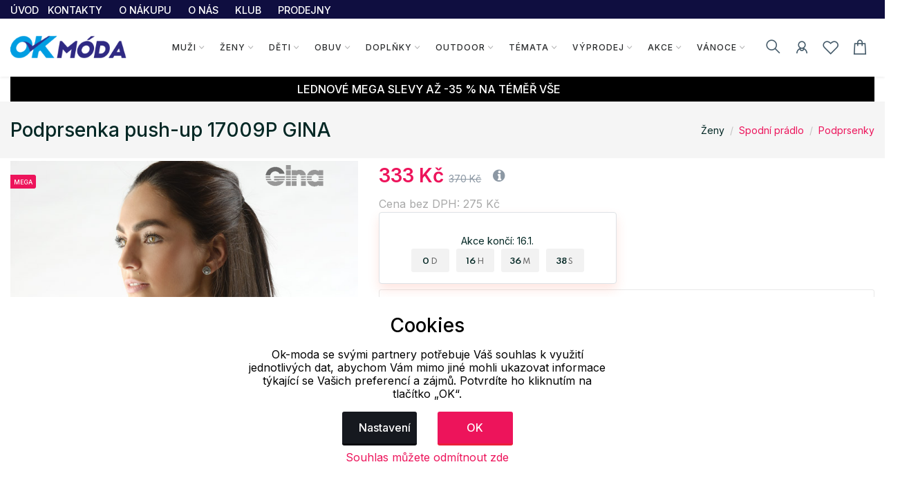

--- FILE ---
content_type: text/html; charset=UTF-8
request_url: https://www.ok-moda.cz/zeny/spodni-pradlo/podprsenky/podprsenka-push-up-17009p-gina_21001_24635
body_size: 39515
content:
<!doctype html>
<html lang="cs">
<head>
	<script>
	var dataLayer=[];
	function getCookie(cname)
	{
		var name = cname + "=";
		var ca = document.cookie.split(';');
		for (var i=0; i<ca.length; i++) {
			var c = ca[i];
			while (c.charAt(0)==' ')
				c = c.substring(1);
			if (c.indexOf(name) == 0)
				return c.substring(name.length,c.length);
		}
		return "";
	}


	
	function gtag()
	{
		dataLayer.push(arguments);
	}

	if (getCookie("eu-cookies2-opt4")!=1 || getCookie("eu-cookies2-opt2")!=1) {
		gtag('consent', 'default', {
			'analytics_storage': 'denied',
			'ad_user_data': 'denied',
			'ad_personalization': 'denied',
			'ad_storage': 'denied',
			'security_storage': 'granted',
			'functionality_storage': 'granted',
			'personalization_storage': 'denied'
		});
	}

	if (getCookie("eu-cookies2-opt2")==1 && getCookie("eu-cookies2-opt4")!=1) {
		gtag('consent', 'default', {
			'analytics_storage': 'granted',
			'ad_user_data': 'denied',
			'ad_personalization': 'denied',
			'ad_storage': 'denied',
			'security_storage': 'granted',
			'functionality_storage': 'granted',
			'personalization_storage': 'denied'
		});
	}
	if (getCookie("eu-cookies2-opt2")!=1 && getCookie("eu-cookies2-opt4")==1) {
		gtag('consent', 'default', {
			'analytics_storage': 'denied',
			'ad_user_data': 'granted',
			'ad_personalization': 'granted',
			'ad_storage': 'granted',
			'security_storage': 'granted',
			'functionality_storage': 'granted',
			'personalization_storage': 'denied'
		});
	}	
	if (getCookie("eu-cookies2-opt2")==1 && getCookie("eu-cookies2-opt4")==1) {
		gtag('consent', 'default', {
			'analytics_storage': 'granted',
			'ad_user_data': 'granted',
			'ad_personalization': 'granted',
			'ad_storage': 'granted',
			'security_storage': 'granted',
			'functionality_storage': 'granted',
			'personalization_storage': 'granted'
		});
	}
	dataLayer.push({
		eu_cookies_set: getCookie("eu-cookies2"),
		eu_cookies_opt1: getCookie("eu-cookies2-opt1"),
		eu_cookies_opt2: getCookie("eu-cookies2-opt2"),
		eu_cookies_opt3: getCookie("eu-cookies2-opt3"),
		eu_cookies_opt4: getCookie("eu-cookies2-opt4"),
	});

	</script>
		
<!-- Google Tag Manager -->
<script src="https://front.boldem.cz/boldem.js?uc=152115&wg=84edfa6e-4e0b-4f88-9a39-9b4dc7990fa4&sc=0" type="text/javascript"></script><script>
	dataLayer.push(
	{
		'pageType': 'product',
		'languageCode': 'cs',
		'currencyCode': 'CZK',
		'environment': 'production',
		'userId': '',
		'userEmail': '',
		'userTyp': ''

	}
	);

</script>
<script>
// Measure a view of product details. 
dataLayer.push({ ecommerce: null });  // Clear the previous ecommerce object.
dataLayer.push(
{
//event: "view_item",
'event': 'product_detail',
event_API: "view_item",
ecommerce: {
	'currencyCode': 'CZK', 
	'value': 333.00,
	'detail': {
		'products': [{
				'name': 'Podprsenka push-up 17009P GINA', 
				'id': '1817009-MxC75B', 
				'price': '275.21', 
				'brand': 'GINA',
				'category': 'Ženy / Spodní prádlo / Podprsenky', 
				'variant': '' 
			}]
	},
	
		items: [{
			item_name: "Podprsenka push-up 17009P GINA", // Name or ID is required.
			item_id: "1817009-MxC75B",
			price: "333.00",
			currency: "CZK",
			}]
		}
}

);
</script>



<script>(function(w, d, s, l, i) {w[l]=w[l]||[];w[l].push({'gtm.start':
			new Date().getTime(),event:'gtm.js'});var f=d.getElementsByTagName(s)[0],
		j=d.createElement(s),dl=l!='dataLayer'?'&l='+l:'';j.async=true;j.src=
		'https://www.googletagmanager.com/gtm.js?id='+i+dl;f.parentNode.insertBefore(j,f);
	})(window,document,'script','dataLayer','GTM-P4544CW'); 
</script>
<!-- End Google Tag Manager -->


	<meta charset="utf-8">
	<meta name="viewport" content="width=device-width, initial-scale=1.0">
	<meta name="description" content="Podprsenka s kosticemi a lisovan&yacute;mi ko&scaron;&iacute;čky, d&aacute;msk&eacute; &scaron;it&eacute; pr&aacute;dlo. Ko&scaron;&iacute;čky i za...">
	<meta name="keywords" content="Podprsenka,pushup,17009P,GINA">
	<meta name="author" content="">
	
	<meta name="facebook-domain-verification" content="rw1qop1gwul8jls70e2bjreyitjupx" /><meta name="google-site-verification" content="y_8k5JJyPy9YLLvs2YJ97mvHxE65mThUaiymgY3rxEg" />	
	
	<meta http-equiv="Content-Type" content="text/html; charset=UTF-8" />

  
  <link rel="apple-touch-icon" sizes="180x180" href="/images/domena_1/favicons/apple-touch-icon.png">
  <link rel="icon" type="image/png" sizes="32x32" href="/images/domena_1/favicons/favicon-32x32.png">
  <link rel="icon" type="image/png" sizes="16x16" href="/images/domena_1/favicons/favicon-16x16.png">

  <meta name="msapplication-TileColor" content="#ffffff">
  <meta name="theme-color" content="#ffffff">
  		<meta property="og:title" content="Podprsenka push-up 17009P GINA">
		<meta property="og:image" content="https://www.ok-moda.cz/assets/img/fb/adr_v5tbg_104835260418/17009-MxC_pv9fh_07430140518.jpg"><meta property="og:type" content="og:product"><meta property="og:description" content="Podprsenka s kosticemi a lisovan&yacute;mi ko&scaron;&iacute;čky, d&aacute;msk&eacute; &scaron;it&eacute; pr&aacute;dlo. Ko&scaron;&iacute;čky i zadn&iacute; d&iacute;l jsou hladk&eacute;. Ram&iacute;nka maj&iacute; variabiln&iacute; možnost nastaven&iacute; (klasicky, do kř&iacute;že, za krk). Podprsenka je jednobarevn&aacute;. Zap&iacute;n&aacute;n&iacute; je tř&iacute;řad&eacute; na 2 h&aacute;čky. Materi&aacute;l je vyroben z polyamidov&eacute;ho vl&aacute;kna, kter&eacute; je doplněno elastanem. Elastan přid&aacute;v&aacute; materi&aacute;lu pružnost a zlep&scaron;uje jeho tvarovou st&aacute;lost. Materi&aacute;l se vyznačuje velmi dobrou odolnost&iacute; a trvanlivost&iacute; barev. Materi&aacute;l: 92% Polyamid 8% Elastan">  
	<title>Podprsenka push-up 17009P GINA | Eshop se značkovou módou a doplňky sportovního a outdoorového charakteru. </title>

	
	<link href="/assets/css/freetextil/freetextil-theme-plugin.css" rel="stylesheet" />
	
	<link href="/assets/css/freetextil/style.css?v=34" rel="stylesheet" />
	
	
	<link href="/assets/font-awesome/css/font-awesome.min.css" rel="stylesheet">
	<link  href="/assets/css/freetextil/mm/component.css?v=8" rel="stylesheet" type="text/css" />
	<script src="/assets/css/freetextil/mm/modernizr.custom.js"> </script>
	


</head>
<!-- JavaScript Files
<script src="/ssassets/js/jquery-1.11.1.min.js"> </script>
<script src="//code.jquery.com/ui/1.11.4/jquery-ui.js"> </script>
<script src="5/assets/js/bootstrap-slider.min.js"> </script>
<link href="/assets/css/bootstrap-slider.min.css" rel="stylesheet">



<script src="https://cdnjs.cloudflare.com/ajax/libs/jquery/3.6.3/jquery.min.js" integrity="sha512-STof4xm1wgkfm7heWqFJVn58Hm3EtS31XFaagaa8VMReCXAkQnJZ+jEy8PCC/iT18dFy95WcExNHFTqLyp72eQ==" crossorigin="anonymous" referrerpolicy="no-referrer"> </script>
 -->
<script src="/assets/js/jquery.min.js"> </script>
<link rel="stylesheet" href="https://cdnjs.cloudflare.com/ajax/libs/bootstrap-slider/11.0.2/css/bootstrap-slider.css" integrity="sha512-SZgE3m1he0aEF3tIxxnz/3mXu/u/wlMNxQSnE0Cni9j/O8Gs+TjM9tm1NX34nRQ7GiLwUEzwuE3Wv2FLz2667w==" crossorigin="anonymous" referrerpolicy="no-referrer" />
<script src="https://cdnjs.cloudflare.com/ajax/libs/bootstrap-slider/11.0.2/bootstrap-slider.min.js" integrity="sha512-f0VlzJbcEB6KiW8ZVtL+5HWPDyW1+nJEjguZ5IVnSQkvZbwBt2RfCBY0CBO1PsMAqxxrG4Di6TfsCPP3ZRwKpA==" crossorigin="anonymous" referrerpolicy="no-referrer"> </script>






 
 <script>

	 function initFingerprintJS()
	 {
		 // Initialize an agent at application startup.
		 const fpPromise = FingerprintJS.load()

		 // Get the visitor identifier when you need it.
		 fpPromise
		 .then(fp => fp.get())
		 .then(result => {

			 // This is the visitor identifier:
			 const visitorId = result.visitorId
			 console.log(visitorId)

			 $.ajax({
				 url: "/user/ajax/visit",
				 data: {
					 'id' : visitorId,
					 'page' : 'home',
					 'pdk_id' : ''

				 },
				 success: function(data) {
					 //console.log(data);

				 },
				 error: function(data) {

				 }

			 });


		 })
	 }
 </script>
<script
  async
  src="//cdn.jsdelivr.net/npm/@fingerprintjs/fingerprintjs@3/dist/fp.min.js"
  onload="initFingerprintJS()"
>


</script>

<!-- Google Tag Manager (noscript) -->
<noscript>
	<iframe src="https://www.googletagmanager.com/ns.html?id=GTM-P4544CW"
height="0" width="0" style="display:none;visibility:hidden"></iframe></noscript>
<!-- End Google Tag Manager (noscript) -->

<body>

<!-- page wrapper start -->

<div class="page-wrapperXX">

<!-- preloader start 

<div id="ht-preloader">
	<div class="loader clear-loader"> <img class="img-fluid" src="assets/images/loader.gif" alt=""> </div>
</div>
-->







 <header class="site-header header-1">
	<div class="header-top bg-dark-1 py-0">
		<div class="container">
			<div class="row align-items-center">
				<div class="col-md-12 d-flex align-items-center justify-content-between text-white">
					<div class="d-md-flex align-items-center call-info">
						<div class="d-flex align-items-center">
						
							
							<ul class="list-inline mb-0">
								<li class='list-inline-item'>
									<a class='text-white offer-text' href="/">
								<small >
								ÚVOD								</small>
								</a>
								</li>
								<li class='list-inline-item mr-4'><a href='/menu/kontakty' class='text-white offer-text'><small>KONTAKTY</a></small></li><li class='list-inline-item mr-4'><a href='/menu/o-nakupu' class='text-white offer-text'><small>O NÁKUPU</a></small></li><li class='list-inline-item mr-4'><a href='/menu/o-nas' class='text-white offer-text'><small>O NÁS</a></small></li><li class='list-inline-item mr-4'><a href='/menu/klub-ok-moda' class='text-white offer-text'><small>KLUB</a></small></li><li class='list-inline-item mr-4'><a href='/menu/prodejny' class='text-white offer-text'><small>PRODEJNY</a></small></li>							</ul>
							
							
						</div>
					</div>

				</div>
			</div>
		</div>
	</div>
	<div id="header-wrap">
		<div class="container">
			
				<!--menu start-->
						
					<div class="row">						
						<div class="col">
					<nav class="navbar navbar-expand-lg navbar-light position-static">
						
						<button class="pull-bs-canvas-left navbar-toggler pull-left" type="button"><span class="navbar-toggler-icon"></span></button>
						<a class="navbar-brand logo " href="/"> 
						  <img class="img-fluid" src="/images/OK_mod_new.png" alt=""> </a>
						<!--
						<button class="navbar-toggler pull-left" type="button" data-toggle="collapse" data-target="#navbarNav" aria-expanded="false" aria-label="Toggle navigation"> <span class="navbar-toggler-icon"></span> </button>
						-->
						
						
						<div class="collapse navbar-collapse" id="navbarNav">
					
							
							
								<!-- Navbar Cat collapse Starts -->
								<ul class="navbar-nav ml-auto mr-auto">
									


<li class="nav-item  dropdown position-static dropdown-full">
<a class='nav-link dropdown-toggle' href='javascript:;'>Muži</a>
<div class="dropdown-menu w-100">
<div class="container p-0">
<div class="row w-100 no-gutters">
<div class="col-md-10" style="padding-left: 10px;padding-top: 0px; min-height:200px; right top no-repeat;">
<div class="row">
<div class="col-md-4" style="padding-left: 1px;padding-top: 0px;" >
<div class="col-md-12 col-12 col-lg-12 mb-1">


<div class='mb-1 font-w-5 text-link menu-level2'>
<a href='/muzi/bundy'>
Bundy</a>
</div>
<ul class="list-unstyled mb-6 mb-md-0 row">
<li class='list-item col-6 m-0' style='line-height: 1rem;'><a href='/muzi/bundy/zimni'>Zimní</a></li>
<li class='list-item col-6 m-0' style='line-height: 1rem;'><a href='/muzi/bundy/lyzarske'>Lyžařské</a></li>
<li class='list-item col-6 m-0' style='line-height: 1rem;'><a href='/muzi/bundy/snowboardove'>Snowboardové</a></li>
<li class='list-item col-6 m-0' style='line-height: 1rem;'><a href='/muzi/bundy/perove'>Péřové</a></li>
<li class='list-item col-6 m-0' style='line-height: 1rem;'><a href='/muzi/bundy/softshell'>Softshell</a></li>
<li class='list-item col-6 m-0' style='line-height: 1rem;'><a href='/muzi/bundy/jaro-podzim'>Jaro, podzim</a></li>
<li class='list-item col-6 m-0' style='line-height: 1rem;'><a href='/muzi/bundy/volny-cas'>Volný čas</a></li>
<li class='list-item col-6 m-0' style='line-height: 1rem;'><a href='/muzi/bundy/kabaty'>Kabáty</a></li>
<li class='list-item col-6 m-0' style='line-height: 1rem;'><a href='/muzi/bundy/sportovni'>Sportovní</a></li>
<li class='list-item col-6 m-0' style='line-height: 1rem;'><a href='/muzi/bundy/pracovni'>Pracovní</a></li>
</ul>
</div>
<div class="col-md-12 col-12 col-lg-12 mb-1">


<div class='mb-1 font-w-5 text-link menu-level2'>
<a href='/muzi/mikiny'>
Mikiny</a>
</div>
<ul class="list-unstyled mb-6 mb-md-0 row">
<li class='list-item col-6 m-0' style='line-height: 1rem;'><a href='/muzi/mikiny/na-zip-s-kapuci'>Na zip s kapucí</a></li>
<li class='list-item col-6 m-0' style='line-height: 1rem;'><a href='/muzi/mikiny/na-zip-bez-kapuce'>Na zip bez kapuce</a></li>
<li class='list-item col-6 m-0' style='line-height: 1rem;'><a href='/muzi/mikiny/pres-hlavu-s-kapuci'>Přes hlavu s kapucí</a></li>
<li class='list-item col-6 m-0' style='line-height: 1rem;'><a href='/muzi/mikiny/pres-hlavu-bez-kapuce'>Přes hlavu bez kapuce</a></li>
<li class='list-item col-6 m-0' style='line-height: 1rem;'><a href='/muzi/mikiny/funkcni-mikiny'>Funkční mikiny</a></li>
<li class='list-item col-6 m-0' style='line-height: 1rem;'><a href='/muzi/mikiny/fleece-mikiny'>Fleece mikiny</a></li>
<li class='list-item col-6 m-0' style='line-height: 1rem;'><a href='/muzi/mikiny/sportovni-svetry'>Sportovní svetry</a></li>
<li class='list-item col-6 m-0' style='line-height: 1rem;'><a href='/muzi/mikiny/svetry-cardigany'>Svetry, cardigany</a></li>
</ul>
</div>
<div class="col-md-12 col-12 col-lg-12 mb-1">


<div class='mb-1 font-w-5 text-link menu-level2'>
<a href='/muzi/tricka'>
Trička</a>
</div>
<ul class="list-unstyled mb-6 mb-md-0 row">
<li class='list-item col-6 m-0' style='line-height: 1rem;'><a href='/muzi/tricka/kratky-rukav'>Krátký rukáv</a></li>
<li class='list-item col-6 m-0' style='line-height: 1rem;'><a href='/muzi/tricka/cyklo-dres'>Cyklo dres</a></li>
<li class='list-item col-6 m-0' style='line-height: 1rem;'><a href='/muzi/tricka/pola-s-limeckem'>Pola s límečkem</a></li>
<li class='list-item col-6 m-0' style='line-height: 1rem;'><a href='/muzi/tricka/dlouhy-rukav'>Dlouhý rukáv</a></li>
<li class='list-item col-6 m-0' style='line-height: 1rem;'><a href='/muzi/tricka/funkcni-tricka'>Funkční trička</a></li>
<li class='list-item col-6 m-0' style='line-height: 1rem;'><a href='/muzi/tricka/jednobarevna-tricka'>Jednobarevná trička</a></li>
<li class='list-item col-6 m-0' style='line-height: 1rem;'><a href='/muzi/tricka/topy-tilka'>Topy, tílka</a></li>
<li class='list-item col-6 m-0' style='line-height: 1rem;'><a href='/muzi/tricka/3-4-rukav'>3/4 rukáv</a></li>
</ul>
</div>
</div>
<div class="col-md-4" style="padding-left: 1px;padding-top: 0px;" >
<div class="col-md-12 col-12 col-lg-12 mb-1">


<div class='mb-1 font-w-5 text-link menu-level2'>
<a href='/muzi/kosile-polokosile'>
Košile, polokošile</a>
</div>
<ul class="list-unstyled mb-6 mb-md-0 row">
<li class='list-item col-6 m-0' style='line-height: 1rem;'><a href='/muzi/kosile-polokosile/polokosile'>Polokošile</a></li>
<li class='list-item col-6 m-0' style='line-height: 1rem;'><a href='/muzi/kosile-polokosile/kratky-rukav'>Krátký rukáv</a></li>
<li class='list-item col-6 m-0' style='line-height: 1rem;'><a href='/muzi/kosile-polokosile/dlouhy-rukav'>Dlouhý rukáv</a></li>
</ul>
</div>
<div class="col-md-12 col-12 col-lg-12 mb-1">


<div class='mb-1 font-w-5 text-link menu-level2'>
<a href='/muzi/vesty'>
Vesty</a>
</div>
<ul class="list-unstyled mb-6 mb-md-0 row">
<li class='list-item col-6 m-0' style='line-height: 1rem;'><a href='/muzi/vesty/zateplene'>Zateplené</a></li>
<li class='list-item col-6 m-0' style='line-height: 1rem;'><a href='/muzi/vesty/softshellove'>Softshellové</a></li>
<li class='list-item col-6 m-0' style='line-height: 1rem;'><a href='/muzi/vesty/pro-volny-cas'>Pro volný čas</a></li>
<li class='list-item col-6 m-0' style='line-height: 1rem;'><a href='/muzi/vesty/sportovni'>Sportovní</a></li>
<li class='list-item col-6 m-0' style='line-height: 1rem;'><a href='/muzi/vesty/reflexni'>Reflexní</a></li>
<li class='list-item col-6 m-0' style='line-height: 1rem;'><a href='/muzi/vesty/pracovni'>Pracovní</a></li>
</ul>
</div>
<div class="col-md-12 col-12 col-lg-12 mb-1">


<div class='mb-1 font-w-5 text-link menu-level2'>
<a href='/muzi/kalhoty'>
Kalhoty</a>
</div>
<ul class="list-unstyled mb-6 mb-md-0 row">
<li class='list-item col-6 m-0' style='line-height: 1rem;'><a href='/muzi/kalhoty/lyzarske'>Lyžařské</a></li>
<li class='list-item col-6 m-0' style='line-height: 1rem;'><a href='/muzi/kalhoty/leginy'>Legíny</a></li>
<li class='list-item col-6 m-0' style='line-height: 1rem;'><a href='/muzi/kalhoty/teplaky-sustaky'>Tepláky, šusťáky</a></li>
<li class='list-item col-6 m-0' style='line-height: 1rem;'><a href='/muzi/kalhoty/volny-cas'>Volný čas</a></li>
<li class='list-item col-6 m-0' style='line-height: 1rem;'><a href='/muzi/kalhoty/snowboardove'>Snowboardové</a></li>
<li class='list-item col-6 m-0' style='line-height: 1rem;'><a href='/muzi/kalhoty/softshell'>Softshell</a></li>
<li class='list-item col-6 m-0' style='line-height: 1rem;'><a href='/muzi/kalhoty/sportovni'>Sportovní</a></li>
<li class='list-item col-6 m-0' style='line-height: 1rem;'><a href='/muzi/kalhoty/outdoor'>Outdoor</a></li>
<li class='list-item col-6 m-0' style='line-height: 1rem;'><a href='/muzi/kalhoty/platene'>Plátěné</a></li>
<li class='list-item col-6 m-0' style='line-height: 1rem;'><a href='/muzi/kalhoty/3-4-kalhoty'>3/4 kalhoty</a></li>
<li class='list-item col-6 m-0' style='line-height: 1rem;'><a href='/muzi/kalhoty/jeans'>Jeans</a></li>
<li class='list-item col-6 m-0' style='line-height: 1rem;'><a href='/muzi/kalhoty/ostatni'>Ostatní</a></li>
</ul>
</div>
<div class="col-md-12 col-12 col-lg-12 mb-1">


<div class='mb-1 font-w-5 text-link menu-level2'>
<a href='/muzi/spodni-pradlo'>
Spodní prádlo</a>
</div>
<ul class="list-unstyled mb-6 mb-md-0 row">
<li class='list-item col-6 m-0' style='line-height: 1rem;'><a href='/muzi/spodni-pradlo/boxerky'>Boxerky</a></li>
<li class='list-item col-6 m-0' style='line-height: 1rem;'><a href='/muzi/spodni-pradlo/vtipne-pradlo'>Vtipné prádlo</a></li>
<li class='list-item col-6 m-0' style='line-height: 1rem;'><a href='/muzi/spodni-pradlo/trenky'>Trenky</a></li>
<li class='list-item col-6 m-0' style='line-height: 1rem;'><a href='/muzi/spodni-pradlo/slipy'>Slipy</a></li>
<li class='list-item col-6 m-0' style='line-height: 1rem;'><a href='/muzi/spodni-pradlo/tilka-a-tricka'>Tílka a trička</a></li>
<li class='list-item col-6 m-0' style='line-height: 1rem;'><a href='/muzi/spodni-pradlo/spodni-kalhoty'>Spodní kalhoty</a></li>
</ul>
</div>
</div>
<div class="col-md-4" style="padding-left: 1px;padding-top: 0px;" >
<div class="col-md-12 col-12 col-lg-12 mb-1">


<div class='mb-1 font-w-5 text-link menu-level2'>
<a href='/muzi/termopradlo'>
Termoprádlo</a>
</div>
<ul class="list-unstyled mb-6 mb-md-0 row">
<li class='list-item col-6 m-0' style='line-height: 1rem;'><a href='/muzi/termopradlo/tricka-kratky-rukav'>Trička krátký rukáv</a></li>
<li class='list-item col-6 m-0' style='line-height: 1rem;'><a href='/muzi/termopradlo/tricka-dlouhy-rukav'>Trička dlouhý rukáv</a></li>
<li class='list-item col-6 m-0' style='line-height: 1rem;'><a href='/muzi/termopradlo/spodni-kalhoty'>Spodní kalhoty</a></li>
</ul>
</div>
<div class="col-md-12 col-12 col-lg-12 mb-1">


<div class='mb-1 font-w-5 text-link menu-level2'>
<a href='/muzi/plavky'>
Plavky</a>
</div>
<ul class="list-unstyled mb-6 mb-md-0 row">
<li class='list-item col-6 m-0' style='line-height: 1rem;'><a href='/muzi/plavky/panske'>Pánské</a></li>
<li class='list-item col-6 m-0' style='line-height: 1rem;'><a href='/muzi/plavky/sportovni'>Sportovní</a></li>
</ul>
</div>
<div class="col-md-12 col-12 col-lg-12 mb-1">


<div class='mb-1 font-w-5 text-link menu-level2'>
<a href='/muzi/sortky'>
Šortky</a>
</div>
<ul class="list-unstyled mb-6 mb-md-0 row">
</ul>
</div>
<div class="col-md-12 col-12 col-lg-12 mb-1">


<div class='mb-1 font-w-5 text-link menu-level2'>
<a href='/muzi/pyzama'>
Pyžama</a>
</div>
<ul class="list-unstyled mb-6 mb-md-0 row">
<li class='list-item col-6 m-0' style='line-height: 1rem;'><a href='/muzi/pyzama/kosile-trika'>Košile, trika</a></li>
<li class='list-item col-6 m-0' style='line-height: 1rem;'><a href='/muzi/pyzama/dlouha'>Dlouhá</a></li>
<li class='list-item col-6 m-0' style='line-height: 1rem;'><a href='/muzi/pyzama/kratka'>Krátká</a></li>
</ul>
</div>
<div class="col-md-12 col-12 col-lg-12 mb-1">


<div class='mb-1 font-w-5 text-link menu-level2'>
<a href='/muzi/zupany'>
Župany</a>
</div>
<ul class="list-unstyled mb-6 mb-md-0 row">
</ul>
</div>
<div class="col-md-12 col-12 col-lg-12 mb-1">


<div class='mb-1 font-w-5 text-link menu-level2'>
<a href='/muzi/komplety'>
Komplety</a>
</div>
<ul class="list-unstyled mb-6 mb-md-0 row">
</ul>
</div>
<div class="col-md-12 col-12 col-lg-12 mb-1">


<div class='mb-1 font-w-5 text-link menu-level2'>
<a href='/muzi/plastenky'>
Pláštěnky</a>
</div>
<ul class="list-unstyled mb-6 mb-md-0 row">
</ul>
</div>
</div>
</div>
</div>
<div class="col-md-2" >
<div class="">
<div class='top-menu menu-level2'><a href='/produkty/novinky'>Novinky</a></div><div class='top-menu menu-level2'><a href='/produkty/nejprodavanejsi'>Nejprodávanější</a></div><div class='top-menu menu-level2'><a href='/produkty/top'>Top</a></div><div class='top-menu menu-level2'><a href='/produkty/klubove-slevy'>Klubové slevy</a></div><div class='top-menu menu-level2'><a href='/produkty/seky'>Dárkové šeky</a></div></div>
<div style="box-shadow: 0 1px 4px -4px black;padding:5px 0px;float: left;width:90%;text-align: left;">
</div>
  <div style="box-shadow: 0 1px 4px -4px black;padding:5px 0px;float: left;width:90%;text-align: left;">
 	<a href="https://www.ok-sportlife.cz" style="text-align: left;" title='Eshop s oblečením a potřebami pro všechny s aktivním stylem života. | Eshop zaměřený na sportovní oblečení, vybavení a pomůcky na sport, fitness, jógu a outdoorové aktivity všeho druhu.'>
 		<img class='img-responsive' style='max-height: 30px;wid2th:90%' src="/images/OK_sport.png" style="padding-top:10px;padding-right:10px;">

 		
 	</a>
 </div>
  <div style="box-shadow: 0 1px 4px -4px black;padding:5px 0px;float: left;width:90%;text-align: left;">
 	<a href="https://www.ok-camping.cz" style="text-align: left;" title='Internetový obchod s outdoor a camping vybavením, oblečením a doplňky. | Eshop zaměřený na prodej camping, sportovního a outdoor zboží různých značek. Najdete zde široký výběr stanů, spacáků, doplňků a vybavení na výlety a do přírody.'>
 		<img class='img-responsive' style='max-height: 30px;wid2th:90%' src="/images/OK_camp.png" style="padding-top:10px;padding-right:10px;">

 		
 	</a>
 </div>
 
</div>
</div>
</div>
</div>





</li>



<li class="nav-item  dropdown position-static dropdown-full">
<a class='nav-link dropdown-toggle' href='javascript:;'>Ženy</a>
<div class="dropdown-menu w-100">
<div class="container p-0">
<div class="row w-100 no-gutters">
<div class="col-md-10" style="padding-left: 10px;padding-top: 0px; min-height:200px; right top no-repeat;">
<div class="row">
<div class="col-md-4" style="padding-left: 1px;padding-top: 0px;" >
<div class="col-md-12 col-12 col-lg-12 mb-1">


<div class='mb-1 font-w-5 text-link menu-level2'>
<a href='/zeny/bundy'>
Bundy</a>
</div>
<ul class="list-unstyled mb-6 mb-md-0 row">
<li class='list-item col-6 m-0' style='line-height: 1rem;'><a href='/zeny/bundy/zimni'>Zimní</a></li>
<li class='list-item col-6 m-0' style='line-height: 1rem;'><a href='/zeny/bundy/lyzarske'>Lyžařské</a></li>
<li class='list-item col-6 m-0' style='line-height: 1rem;'><a href='/zeny/bundy/snowboardove'>Snowboardové</a></li>
<li class='list-item col-6 m-0' style='line-height: 1rem;'><a href='/zeny/bundy/perove'>Péřové</a></li>
<li class='list-item col-6 m-0' style='line-height: 1rem;'><a href='/zeny/bundy/softshell'>Softshell</a></li>
<li class='list-item col-6 m-0' style='line-height: 1rem;'><a href='/zeny/bundy/jaro-podzim'>Jaro, podzim</a></li>
<li class='list-item col-6 m-0' style='line-height: 1rem;'><a href='/zeny/bundy/volny-cas'>Volný čas</a></li>
<li class='list-item col-6 m-0' style='line-height: 1rem;'><a href='/zeny/bundy/kabaty'>Kabáty</a></li>
<li class='list-item col-6 m-0' style='line-height: 1rem;'><a href='/zeny/bundy/sportovni'>Sportovní</a></li>
<li class='list-item col-6 m-0' style='line-height: 1rem;'><a href='/zeny/bundy/pracovni'>Pracovní</a></li>
</ul>
</div>
<div class="col-md-12 col-12 col-lg-12 mb-1">


<div class='mb-1 font-w-5 text-link menu-level2'>
<a href='/zeny/saka'>
Saka</a>
</div>
<ul class="list-unstyled mb-6 mb-md-0 row">
</ul>
</div>
<div class="col-md-12 col-12 col-lg-12 mb-1">


<div class='mb-1 font-w-5 text-link menu-level2'>
<a href='/zeny/mikiny'>
Mikiny</a>
</div>
<ul class="list-unstyled mb-6 mb-md-0 row">
<li class='list-item col-6 m-0' style='line-height: 1rem;'><a href='/zeny/mikiny/na-zip-s-kapuci'>Na zip s kapucí</a></li>
<li class='list-item col-6 m-0' style='line-height: 1rem;'><a href='/zeny/mikiny/na-zip-bez-kapuce'>Na zip bez kapuce</a></li>
<li class='list-item col-6 m-0' style='line-height: 1rem;'><a href='/zeny/mikiny/pres-hlavu-s-kapuci'>Přes hlavu s kapucí</a></li>
<li class='list-item col-6 m-0' style='line-height: 1rem;'><a href='/zeny/mikiny/pres-hlavu-bez-kapuce'>Přes hlavu bez kapuce</a></li>
<li class='list-item col-6 m-0' style='line-height: 1rem;'><a href='/zeny/mikiny/funkcni-mikiny'>Funkční mikiny</a></li>
<li class='list-item col-6 m-0' style='line-height: 1rem;'><a href='/zeny/mikiny/fleece-mikiny'>Fleece mikiny</a></li>
<li class='list-item col-6 m-0' style='line-height: 1rem;'><a href='/zeny/mikiny/sportovni-svetry'>Sportovní svetry</a></li>
<li class='list-item col-6 m-0' style='line-height: 1rem;'><a href='/zeny/mikiny/svetry-cardigany'>Svetry, cardigany</a></li>
</ul>
</div>
<div class="col-md-12 col-12 col-lg-12 mb-1">


<div class='mb-1 font-w-5 text-link menu-level2'>
<a href='/zeny/tricka'>
Trička</a>
</div>
<ul class="list-unstyled mb-6 mb-md-0 row">
<li class='list-item col-6 m-0' style='line-height: 1rem;'><a href='/zeny/tricka/cyklo-dres'>Cyklo dres</a></li>
<li class='list-item col-6 m-0' style='line-height: 1rem;'><a href='/zeny/tricka/pola-s-limeckem'>Pola s límečkem</a></li>
<li class='list-item col-6 m-0' style='line-height: 1rem;'><a href='/zeny/tricka/kratky-rukav'>Krátký rukáv</a></li>
<li class='list-item col-6 m-0' style='line-height: 1rem;'><a href='/zeny/tricka/dlouhy-rukav'>Dlouhý rukáv</a></li>
<li class='list-item col-6 m-0' style='line-height: 1rem;'><a href='/zeny/tricka/funkcni-tricka'>Funkční trička</a></li>
<li class='list-item col-6 m-0' style='line-height: 1rem;'><a href='/zeny/tricka/jednobarevna-tricka'>Jednobarevná trička</a></li>
<li class='list-item col-6 m-0' style='line-height: 1rem;'><a href='/zeny/tricka/topy-tilka'>Topy, tílka</a></li>
<li class='list-item col-6 m-0' style='line-height: 1rem;'><a href='/zeny/tricka/3-4-rukav'>3/4 rukáv</a></li>
<li class='list-item col-6 m-0' style='line-height: 1rem;'><a href='/zeny/tricka/tuniky'>Tuniky</a></li>
</ul>
</div>
<div class="col-md-12 col-12 col-lg-12 mb-1">


<div class='mb-1 font-w-5 text-link menu-level2'>
<a href='/zeny/saty'>
Šaty</a>
</div>
<ul class="list-unstyled mb-6 mb-md-0 row">
<li class='list-item col-6 m-0' style='line-height: 1rem;'><a href='/zeny/saty/na-raminka'>Na ramínka</a></li>
<li class='list-item col-6 m-0' style='line-height: 1rem;'><a href='/zeny/saty/kratky-rukav'>Krátký rukáv</a></li>
<li class='list-item col-6 m-0' style='line-height: 1rem;'><a href='/zeny/saty/sportovni'>Sportovní</a></li>
<li class='list-item col-6 m-0' style='line-height: 1rem;'><a href='/zeny/saty/3-4-a-dlouhy-rukav'>3/4 a dlouhý rukáv</a></li>
<li class='list-item col-6 m-0' style='line-height: 1rem;'><a href='/zeny/saty/maxi-a-polodlouhe'>Maxi a polodlouhé</a></li>
<li class='list-item col-6 m-0' style='line-height: 1rem;'><a href='/zeny/saty/mikinove'>Mikinové</a></li>
<li class='list-item col-6 m-0' style='line-height: 1rem;'><a href='/zeny/saty/office-spolecenske'>Office, společenské</a></li>
</ul>
</div>
<div class="col-md-12 col-12 col-lg-12 mb-1">


<div class='mb-1 font-w-5 text-link menu-level2'>
<a href='/zeny/sukne'>
Sukně</a>
</div>
<ul class="list-unstyled mb-6 mb-md-0 row">
<li class='list-item col-6 m-0' style='line-height: 1rem;'><a href='/zeny/sukne/klasicke'>Klasické</a></li>
<li class='list-item col-6 m-0' style='line-height: 1rem;'><a href='/zeny/sukne/sportovni'>Sportovní</a></li>
<li class='list-item col-6 m-0' style='line-height: 1rem;'><a href='/zeny/sukne/sortkosukne'>Šortkosukně</a></li>
<li class='list-item col-6 m-0' style='line-height: 1rem;'><a href='/zeny/sukne/zateplene'>Zateplené</a></li>
</ul>
</div>
</div>
<div class="col-md-4" style="padding-left: 1px;padding-top: 0px;" >
<div class="col-md-12 col-12 col-lg-12 mb-1">


<div class='mb-1 font-w-5 text-link menu-level2'>
<a href='/zeny/kosile-polokosile'>
Košile, polokošile</a>
</div>
<ul class="list-unstyled mb-6 mb-md-0 row">
<li class='list-item col-6 m-0' style='line-height: 1rem;'><a href='/zeny/kosile-polokosile/polokosile'>Polokošile</a></li>
<li class='list-item col-6 m-0' style='line-height: 1rem;'><a href='/zeny/kosile-polokosile/kratky-rukav'>Krátký rukáv</a></li>
<li class='list-item col-6 m-0' style='line-height: 1rem;'><a href='/zeny/kosile-polokosile/dlouhy-rukav'>Dlouhý rukáv</a></li>
</ul>
</div>
<div class="col-md-12 col-12 col-lg-12 mb-1">


<div class='mb-1 font-w-5 text-link menu-level2'>
<a href='/zeny/vesty'>
Vesty</a>
</div>
<ul class="list-unstyled mb-6 mb-md-0 row">
<li class='list-item col-6 m-0' style='line-height: 1rem;'><a href='/zeny/vesty/zateplene'>Zateplené</a></li>
<li class='list-item col-6 m-0' style='line-height: 1rem;'><a href='/zeny/vesty/fleecove'>Fleecové</a></li>
<li class='list-item col-6 m-0' style='line-height: 1rem;'><a href='/zeny/vesty/softshellove'>Softshellové</a></li>
<li class='list-item col-6 m-0' style='line-height: 1rem;'><a href='/zeny/vesty/pro-volny-cas'>Pro volný čas</a></li>
<li class='list-item col-6 m-0' style='line-height: 1rem;'><a href='/zeny/vesty/sportovni'>Sportovní</a></li>
<li class='list-item col-6 m-0' style='line-height: 1rem;'><a href='/zeny/vesty/reflexni'>Reflexní</a></li>
<li class='list-item col-6 m-0' style='line-height: 1rem;'><a href='/zeny/vesty/pracovni'>Pracovní</a></li>
</ul>
</div>
<div class="col-md-12 col-12 col-lg-12 mb-1">


<div class='mb-1 font-w-5 text-link menu-level2'>
<a href='/zeny/kalhoty'>
Kalhoty</a>
</div>
<ul class="list-unstyled mb-6 mb-md-0 row">
<li class='list-item col-6 m-0' style='line-height: 1rem;'><a href='/zeny/kalhoty/ostatni'>Ostatní</a></li>
<li class='list-item col-6 m-0' style='line-height: 1rem;'><a href='/zeny/kalhoty/lyzarske'>Lyžařské</a></li>
<li class='list-item col-6 m-0' style='line-height: 1rem;'><a href='/zeny/kalhoty/leginy'>Legíny</a></li>
<li class='list-item col-6 m-0' style='line-height: 1rem;'><a href='/zeny/kalhoty/teplaky-sustaky'>Tepláky, šusťáky</a></li>
<li class='list-item col-6 m-0' style='line-height: 1rem;'><a href='/zeny/kalhoty/volny-cas'>Volný čas</a></li>
<li class='list-item col-6 m-0' style='line-height: 1rem;'><a href='/zeny/kalhoty/snowboardove'>Snowboardové</a></li>
<li class='list-item col-6 m-0' style='line-height: 1rem;'><a href='/zeny/kalhoty/softshell'>Softshell</a></li>
<li class='list-item col-6 m-0' style='line-height: 1rem;'><a href='/zeny/kalhoty/sportovni'>Sportovní</a></li>
<li class='list-item col-6 m-0' style='line-height: 1rem;'><a href='/zeny/kalhoty/outdoor'>Outdoor</a></li>
<li class='list-item col-6 m-0' style='line-height: 1rem;'><a href='/zeny/kalhoty/platene'>Plátěné</a></li>
<li class='list-item col-6 m-0' style='line-height: 1rem;'><a href='/zeny/kalhoty/3-4-kalhoty'>3/4 kalhoty</a></li>
<li class='list-item col-6 m-0' style='line-height: 1rem;'><a href='/zeny/kalhoty/jeans'>Jeans</a></li>
</ul>
</div>
<div class="col-md-12 col-12 col-lg-12 mb-1">


<div class='mb-1 font-w-5 text-link menu-level2'>
<a href='/zeny/spodni-pradlo'>
Spodní prádlo</a>
</div>
<ul class="list-unstyled mb-6 mb-md-0 row">
<li class='list-item col-6 m-0' style='line-height: 1rem;'><a href='/zeny/spodni-pradlo/sportovni-podprsenky'>Sportovní podprsenky</a></li>
<li class='list-item col-6 m-0' style='line-height: 1rem;'><a href='/zeny/spodni-pradlo/kalhotky-klasicke-bezesve'>Kalhotky klasické bezešvé</a></li>
<li class='list-item col-6 m-0' style='line-height: 1rem;'><a href='/zeny/spodni-pradlo/kalhotky-klasicke-site'>Kalhotky klasické šité</a></li>
<li class='list-item col-6 m-0' style='line-height: 1rem;'><a href='/zeny/spodni-pradlo/kalhotky-bokove-bezesve'>Kalhotky bokové bezešvé</a></li>
<li class='list-item col-6 m-0' style='line-height: 1rem;'><a href='/zeny/spodni-pradlo/kalhotky-bokove-site'>Kalhotky bokové šité</a></li>
<li class='list-item col-6 m-0' style='line-height: 1rem;'><a href='/zeny/spodni-pradlo/tanga-bezesva'>Tanga bezešvá</a></li>
<li class='list-item col-6 m-0' style='line-height: 1rem;'><a href='/zeny/spodni-pradlo/tanga-sita'>Tanga šitá</a></li>
<li class='list-item col-6 m-0' style='line-height: 1rem;'><a href='/zeny/spodni-pradlo/podprsenky'>Podprsenky</a></li>
<li class='list-item col-6 m-0' style='line-height: 1rem;'><a href='/zeny/spodni-pradlo/tilka-bezesva'>Tílka bezešvá</a></li>
<li class='list-item col-6 m-0' style='line-height: 1rem;'><a href='/zeny/spodni-pradlo/tilka-sita'>Tílka šitá</a></li>
<li class='list-item col-6 m-0' style='line-height: 1rem;'><a href='/zeny/spodni-pradlo/boxerky'>Boxerky</a></li>
<li class='list-item col-6 m-0' style='line-height: 1rem;'><a href='/zeny/spodni-pradlo/spodni-kalhoty'>Spodní kalhoty</a></li>
<li class='list-item col-6 m-0' style='line-height: 1rem;'><a href='/zeny/spodni-pradlo/tilka-a-tricka'>Tílka a trička</a></li>
</ul>
</div>
<div class="col-md-12 col-12 col-lg-12 mb-1">


<div class='mb-1 font-w-5 text-link menu-level2'>
<a href='/zeny/tehotenske-obleceni'>
Těhotenské oblečení</a>
</div>
<ul class="list-unstyled mb-6 mb-md-0 row">
<li class='list-item col-6 m-0' style='line-height: 1rem;'><a href='/zeny/tehotenske-obleceni/tehotenske-kalhoty'>Těhotenské kalhoty</a></li>
</ul>
</div>
</div>
<div class="col-md-4" style="padding-left: 1px;padding-top: 0px;" >
<div class="col-md-12 col-12 col-lg-12 mb-1">


<div class='mb-1 font-w-5 text-link menu-level2'>
<a href='/zeny/termopradlo'>
Termoprádlo</a>
</div>
<ul class="list-unstyled mb-6 mb-md-0 row">
<li class='list-item col-6 m-0' style='line-height: 1rem;'><a href='/zeny/termopradlo/tricka-kratky-rukav'>Trička krátký rukáv</a></li>
<li class='list-item col-6 m-0' style='line-height: 1rem;'><a href='/zeny/termopradlo/tricka-dlouhy-rukav'>Trička dlouhý rukáv</a></li>
<li class='list-item col-6 m-0' style='line-height: 1rem;'><a href='/zeny/termopradlo/spodni-kalhoty'>Spodní kalhoty</a></li>
</ul>
</div>
<div class="col-md-12 col-12 col-lg-12 mb-1">


<div class='mb-1 font-w-5 text-link menu-level2'>
<a href='/zeny/plavky'>
Plavky</a>
</div>
<ul class="list-unstyled mb-6 mb-md-0 row">
<li class='list-item col-6 m-0' style='line-height: 1rem;'><a href='/zeny/plavky/jednodilne-plavky'>Jednodílné plavky</a></li>
<li class='list-item col-6 m-0' style='line-height: 1rem;'><a href='/zeny/plavky/tankiny'>Tankiny</a></li>
<li class='list-item col-6 m-0' style='line-height: 1rem;'><a href='/zeny/plavky/dvoudilne-plavky'>Dvoudílné plavky</a></li>
<li class='list-item col-6 m-0' style='line-height: 1rem;'><a href='/zeny/plavky/ladies-plavky'>Ladies plavky</a></li>
<li class='list-item col-6 m-0' style='line-height: 1rem;'><a href='/zeny/plavky/sportovni'>Sportovní</a></li>
<li class='list-item col-6 m-0' style='line-height: 1rem;'><a href='/zeny/plavky/doplnky'>Doplňky</a></li>
</ul>
</div>
<div class="col-md-12 col-12 col-lg-12 mb-1">


<div class='mb-1 font-w-5 text-link menu-level2'>
<a href='/zeny/sortky'>
Šortky</a>
</div>
<ul class="list-unstyled mb-6 mb-md-0 row">
</ul>
</div>
<div class="col-md-12 col-12 col-lg-12 mb-1">


<div class='mb-1 font-w-5 text-link menu-level2'>
<a href='/zeny/pyzama'>
Pyžama</a>
</div>
<ul class="list-unstyled mb-6 mb-md-0 row">
<li class='list-item col-6 m-0' style='line-height: 1rem;'><a href='/zeny/pyzama/kosile-trika'>Košile, trika</a></li>
<li class='list-item col-6 m-0' style='line-height: 1rem;'><a href='/zeny/pyzama/dlouha'>Dlouhá</a></li>
<li class='list-item col-6 m-0' style='line-height: 1rem;'><a href='/zeny/pyzama/3-4'>3/4</a></li>
<li class='list-item col-6 m-0' style='line-height: 1rem;'><a href='/zeny/pyzama/kratka'>Krátká</a></li>
</ul>
</div>
<div class="col-md-12 col-12 col-lg-12 mb-1">


<div class='mb-1 font-w-5 text-link menu-level2'>
<a href='/zeny/zupany'>
Župany</a>
</div>
<ul class="list-unstyled mb-6 mb-md-0 row">
</ul>
</div>
<div class="col-md-12 col-12 col-lg-12 mb-1">


<div class='mb-1 font-w-5 text-link menu-level2'>
<a href='/zeny/komplety'>
Komplety</a>
</div>
<ul class="list-unstyled mb-6 mb-md-0 row">
</ul>
</div>
<div class="col-md-12 col-12 col-lg-12 mb-1">


<div class='mb-1 font-w-5 text-link menu-level2'>
<a href='/zeny/overaly'>
Overaly</a>
</div>
<ul class="list-unstyled mb-6 mb-md-0 row">
</ul>
</div>
<div class="col-md-12 col-12 col-lg-12 mb-1">


<div class='mb-1 font-w-5 text-link menu-level2'>
<a href='/zeny/plastenky'>
Pláštěnky</a>
</div>
<ul class="list-unstyled mb-6 mb-md-0 row">
</ul>
</div>
</div>
</div>
</div>
<div class="col-md-2" >
<div class="">
<div class='top-menu menu-level2'><a href='/produkty/novinky'>Novinky</a></div><div class='top-menu menu-level2'><a href='/produkty/nejprodavanejsi'>Nejprodávanější</a></div><div class='top-menu menu-level2'><a href='/produkty/top'>Top</a></div><div class='top-menu menu-level2'><a href='/produkty/klubove-slevy'>Klubové slevy</a></div><div class='top-menu menu-level2'><a href='/produkty/seky'>Dárkové šeky</a></div></div>
<div style="box-shadow: 0 1px 4px -4px black;padding:5px 0px;float: left;width:90%;text-align: left;">
</div>
  <div style="box-shadow: 0 1px 4px -4px black;padding:5px 0px;float: left;width:90%;text-align: left;">
 	<a href="https://www.ok-sportlife.cz" style="text-align: left;" title='Eshop s oblečením a potřebami pro všechny s aktivním stylem života. | Eshop zaměřený na sportovní oblečení, vybavení a pomůcky na sport, fitness, jógu a outdoorové aktivity všeho druhu.'>
 		<img class='img-responsive' style='max-height: 30px;wid2th:90%' src="/images/OK_sport.png" style="padding-top:10px;padding-right:10px;">

 		
 	</a>
 </div>
  <div style="box-shadow: 0 1px 4px -4px black;padding:5px 0px;float: left;width:90%;text-align: left;">
 	<a href="https://www.ok-camping.cz" style="text-align: left;" title='Internetový obchod s outdoor a camping vybavením, oblečením a doplňky. | Eshop zaměřený na prodej camping, sportovního a outdoor zboží různých značek. Najdete zde široký výběr stanů, spacáků, doplňků a vybavení na výlety a do přírody.'>
 		<img class='img-responsive' style='max-height: 30px;wid2th:90%' src="/images/OK_camp.png" style="padding-top:10px;padding-right:10px;">

 		
 	</a>
 </div>
 
</div>
</div>
</div>
</div>





</li>



<li class="nav-item  dropdown position-static dropdown-full">
<a class='nav-link dropdown-toggle' href='javascript:;'>Děti</a>
<div class="dropdown-menu w-100">
<div class="container p-0">
<div class="row w-100 no-gutters">
<div class="col-md-10" style="padding-left: 10px;padding-top: 0px; min-height:200px; right top no-repeat;">
<div class="row">
<div class="col-md-4" style="padding-left: 1px;padding-top: 0px;" >
<div class="col-md-12 col-12 col-lg-12 mb-1">


<div class='mb-1 font-w-5 text-link menu-level2'>
<a href='/deti/bundy'>
Bundy</a>
</div>
<ul class="list-unstyled mb-6 mb-md-0 row">
<li class='list-item col-6 m-0' style='line-height: 1rem;'><a href='/deti/bundy/zimni'>Zimní</a></li>
<li class='list-item col-6 m-0' style='line-height: 1rem;'><a href='/deti/bundy/lyzarske'>Lyžařské</a></li>
<li class='list-item col-6 m-0' style='line-height: 1rem;'><a href='/deti/bundy/snowboardove'>Snowboardové</a></li>
<li class='list-item col-6 m-0' style='line-height: 1rem;'><a href='/deti/bundy/perove'>Péřové</a></li>
<li class='list-item col-6 m-0' style='line-height: 1rem;'><a href='/deti/bundy/softshell'>Softshell</a></li>
<li class='list-item col-6 m-0' style='line-height: 1rem;'><a href='/deti/bundy/jaro-podzim'>Jaro, podzim</a></li>
<li class='list-item col-6 m-0' style='line-height: 1rem;'><a href='/deti/bundy/volny-cas'>Volný čas</a></li>
<li class='list-item col-6 m-0' style='line-height: 1rem;'><a href='/deti/bundy/kabaty'>Kabáty</a></li>
<li class='list-item col-6 m-0' style='line-height: 1rem;'><a href='/deti/bundy/sportovni'>Sportovní</a></li>
</ul>
</div>
<div class="col-md-12 col-12 col-lg-12 mb-1">


<div class='mb-1 font-w-5 text-link menu-level2'>
<a href='/deti/mikiny'>
Mikiny</a>
</div>
<ul class="list-unstyled mb-6 mb-md-0 row">
<li class='list-item col-6 m-0' style='line-height: 1rem;'><a href='/deti/mikiny/na-zip-s-kapuci'>Na zip s kapucí</a></li>
<li class='list-item col-6 m-0' style='line-height: 1rem;'><a href='/deti/mikiny/na-zip-bez-kapuce'>Na zip bez kapuce</a></li>
<li class='list-item col-6 m-0' style='line-height: 1rem;'><a href='/deti/mikiny/pres-hlavu-s-kapuci'>Přes hlavu s kapucí</a></li>
<li class='list-item col-6 m-0' style='line-height: 1rem;'><a href='/deti/mikiny/pres-hlavu-bez-kapuce'>Přes hlavu bez kapuce</a></li>
<li class='list-item col-6 m-0' style='line-height: 1rem;'><a href='/deti/mikiny/funkcni-mikiny'>Funkční mikiny</a></li>
<li class='list-item col-6 m-0' style='line-height: 1rem;'><a href='/deti/mikiny/fleece-mikiny'>Fleece mikiny</a></li>
<li class='list-item col-6 m-0' style='line-height: 1rem;'><a href='/deti/mikiny/sportovni-svetry'>Sportovní svetry</a></li>
</ul>
</div>
<div class="col-md-12 col-12 col-lg-12 mb-1">


<div class='mb-1 font-w-5 text-link menu-level2'>
<a href='/deti/tricka'>
Trička</a>
</div>
<ul class="list-unstyled mb-6 mb-md-0 row">
<li class='list-item col-6 m-0' style='line-height: 1rem;'><a href='/deti/tricka/cyklo-dres'>Cyklo dres</a></li>
<li class='list-item col-6 m-0' style='line-height: 1rem;'><a href='/deti/tricka/kratky-rukav'>Krátký rukáv</a></li>
<li class='list-item col-6 m-0' style='line-height: 1rem;'><a href='/deti/tricka/pola-s-limeckem'>Pola s límečkem</a></li>
<li class='list-item col-6 m-0' style='line-height: 1rem;'><a href='/deti/tricka/dlouhy-rukav'>Dlouhý rukáv</a></li>
<li class='list-item col-6 m-0' style='line-height: 1rem;'><a href='/deti/tricka/funkcni-tricka'>Funkční trička</a></li>
<li class='list-item col-6 m-0' style='line-height: 1rem;'><a href='/deti/tricka/jednobarevna-tricka'>Jednobarevná trička</a></li>
<li class='list-item col-6 m-0' style='line-height: 1rem;'><a href='/deti/tricka/topy-tilka'>Topy, tílka</a></li>
</ul>
</div>
<div class="col-md-12 col-12 col-lg-12 mb-1">


<div class='mb-1 font-w-5 text-link menu-level2'>
<a href='/deti/saty'>
Šaty</a>
</div>
<ul class="list-unstyled mb-6 mb-md-0 row">
</ul>
</div>
<div class="col-md-12 col-12 col-lg-12 mb-1">


<div class='mb-1 font-w-5 text-link menu-level2'>
<a href='/deti/sukne'>
Sukně</a>
</div>
<ul class="list-unstyled mb-6 mb-md-0 row">
<li class='list-item col-6 m-0' style='line-height: 1rem;'><a href='/deti/sukne/klasicke'>Klasické</a></li>
<li class='list-item col-6 m-0' style='line-height: 1rem;'><a href='/deti/sukne/zateplene'>Zateplené</a></li>
</ul>
</div>
</div>
<div class="col-md-4" style="padding-left: 1px;padding-top: 0px;" >
<div class="col-md-12 col-12 col-lg-12 mb-1">


<div class='mb-1 font-w-5 text-link menu-level2'>
<a href='/deti/kosile-polokosile'>
Košile, polokošile</a>
</div>
<ul class="list-unstyled mb-6 mb-md-0 row">
</ul>
</div>
<div class="col-md-12 col-12 col-lg-12 mb-1">


<div class='mb-1 font-w-5 text-link menu-level2'>
<a href='/deti/vesty'>
Vesty</a>
</div>
<ul class="list-unstyled mb-6 mb-md-0 row">
<li class='list-item col-6 m-0' style='line-height: 1rem;'><a href='/deti/vesty/sportovni'>Sportovní</a></li>
<li class='list-item col-6 m-0' style='line-height: 1rem;'><a href='/deti/vesty/pro-volny-cas'>Pro volný čas</a></li>
<li class='list-item col-6 m-0' style='line-height: 1rem;'><a href='/deti/vesty/reflexni'>Reflexní</a></li>
</ul>
</div>
<div class="col-md-12 col-12 col-lg-12 mb-1">


<div class='mb-1 font-w-5 text-link menu-level2'>
<a href='/deti/kalhoty'>
Kalhoty</a>
</div>
<ul class="list-unstyled mb-6 mb-md-0 row">
<li class='list-item col-6 m-0' style='line-height: 1rem;'><a href='/deti/kalhoty/lyzarske'>Lyžařské</a></li>
<li class='list-item col-6 m-0' style='line-height: 1rem;'><a href='/deti/kalhoty/snowboardove'>Snowboardové</a></li>
<li class='list-item col-6 m-0' style='line-height: 1rem;'><a href='/deti/kalhoty/outdoor'>Outdoor</a></li>
<li class='list-item col-6 m-0' style='line-height: 1rem;'><a href='/deti/kalhoty/softshell'>Softshell</a></li>
<li class='list-item col-6 m-0' style='line-height: 1rem;'><a href='/deti/kalhoty/leginy'>Legíny</a></li>
<li class='list-item col-6 m-0' style='line-height: 1rem;'><a href='/deti/kalhoty/teplaky-sustaky'>Tepláky, šusťáky</a></li>
<li class='list-item col-6 m-0' style='line-height: 1rem;'><a href='/deti/kalhoty/jeans'>Jeans</a></li>
<li class='list-item col-6 m-0' style='line-height: 1rem;'><a href='/deti/kalhoty/sportovni'>Sportovní</a></li>
<li class='list-item col-6 m-0' style='line-height: 1rem;'><a href='/deti/kalhoty/volny-cas'>Volný čas</a></li>
<li class='list-item col-6 m-0' style='line-height: 1rem;'><a href='/deti/kalhoty/platene'>Plátěné</a></li>
<li class='list-item col-6 m-0' style='line-height: 1rem;'><a href='/deti/kalhoty/ostatni'>Ostatní</a></li>
<li class='list-item col-6 m-0' style='line-height: 1rem;'><a href='/deti/kalhoty/3-4-kalhoty'>3/4 kalhoty</a></li>
</ul>
</div>
<div class="col-md-12 col-12 col-lg-12 mb-1">


<div class='mb-1 font-w-5 text-link menu-level2'>
<a href='/deti/spodni-pradlo'>
Spodní prádlo</a>
</div>
<ul class="list-unstyled mb-6 mb-md-0 row">
<li class='list-item col-6 m-0' style='line-height: 1rem;'><a href='/deti/spodni-pradlo/tilka-sita'>Tílka šitá</a></li>
<li class='list-item col-6 m-0' style='line-height: 1rem;'><a href='/deti/spodni-pradlo/slipy'>Slipy</a></li>
<li class='list-item col-6 m-0' style='line-height: 1rem;'><a href='/deti/spodni-pradlo/boxerky'>Boxerky</a></li>
<li class='list-item col-6 m-0' style='line-height: 1rem;'><a href='/deti/spodni-pradlo/trenky'>Trenky</a></li>
<li class='list-item col-6 m-0' style='line-height: 1rem;'><a href='/deti/spodni-pradlo/spodni-kalhoty'>Spodní kalhoty</a></li>
<li class='list-item col-6 m-0' style='line-height: 1rem;'><a href='/deti/spodni-pradlo/kalhotky-klasicke-bezesve'>Kalhotky klasické bezešvé</a></li>
<li class='list-item col-6 m-0' style='line-height: 1rem;'><a href='/deti/spodni-pradlo/kalhotky-klasicke-site'>Kalhotky klasické šité</a></li>
</ul>
</div>
</div>
<div class="col-md-4" style="padding-left: 1px;padding-top: 0px;" >
<div class="col-md-12 col-12 col-lg-12 mb-1">


<div class='mb-1 font-w-5 text-link menu-level2'>
<a href='/deti/termopradlo'>
Termoprádlo</a>
</div>
<ul class="list-unstyled mb-6 mb-md-0 row">
<li class='list-item col-6 m-0' style='line-height: 1rem;'><a href='/deti/termopradlo/tricka-kratky-rukav'>Trička krátký rukáv</a></li>
<li class='list-item col-6 m-0' style='line-height: 1rem;'><a href='/deti/termopradlo/spodni-kalhoty'>Spodní kalhoty</a></li>
<li class='list-item col-6 m-0' style='line-height: 1rem;'><a href='/deti/termopradlo/tricka-dlouhy-rukav'>Trička dlouhý rukáv</a></li>
</ul>
</div>
<div class="col-md-12 col-12 col-lg-12 mb-1">


<div class='mb-1 font-w-5 text-link menu-level2'>
<a href='/deti/plavky'>
Plavky</a>
</div>
<ul class="list-unstyled mb-6 mb-md-0 row">
<li class='list-item col-6 m-0' style='line-height: 1rem;'><a href='/deti/plavky/jednodilne-plavky'>Jednodílné plavky</a></li>
<li class='list-item col-6 m-0' style='line-height: 1rem;'><a href='/deti/plavky/detske'>Dětské</a></li>
<li class='list-item col-6 m-0' style='line-height: 1rem;'><a href='/deti/plavky/chlapecke'>Chlapecké</a></li>
<li class='list-item col-6 m-0' style='line-height: 1rem;'><a href='/deti/plavky/divci'>Dívčí</a></li>
<li class='list-item col-6 m-0' style='line-height: 1rem;'><a href='/deti/plavky/sportovni'>Sportovní</a></li>
<li class='list-item col-6 m-0' style='line-height: 1rem;'><a href='/deti/plavky/doplnky'>Doplňky</a></li>
<li class='list-item col-6 m-0' style='line-height: 1rem;'><a href='/deti/plavky/dvoudilne-plavky'>Dvoudílné plavky</a></li>
</ul>
</div>
<div class="col-md-12 col-12 col-lg-12 mb-1">


<div class='mb-1 font-w-5 text-link menu-level2'>
<a href='/deti/sortky'>
Šortky</a>
</div>
<ul class="list-unstyled mb-6 mb-md-0 row">
</ul>
</div>
<div class="col-md-12 col-12 col-lg-12 mb-1">


<div class='mb-1 font-w-5 text-link menu-level2'>
<a href='/deti/pyzama'>
Pyžama</a>
</div>
<ul class="list-unstyled mb-6 mb-md-0 row">
<li class='list-item col-6 m-0' style='line-height: 1rem;'><a href='/deti/pyzama/kosile-trika'>Košile, trika</a></li>
<li class='list-item col-6 m-0' style='line-height: 1rem;'><a href='/deti/pyzama/dlouha'>Dlouhá</a></li>
<li class='list-item col-6 m-0' style='line-height: 1rem;'><a href='/deti/pyzama/3-4'>3/4</a></li>
<li class='list-item col-6 m-0' style='line-height: 1rem;'><a href='/deti/pyzama/kratka'>Krátká</a></li>
</ul>
</div>
<div class="col-md-12 col-12 col-lg-12 mb-1">


<div class='mb-1 font-w-5 text-link menu-level2'>
<a href='/deti/zupany'>
Župany</a>
</div>
<ul class="list-unstyled mb-6 mb-md-0 row">
</ul>
</div>
<div class="col-md-12 col-12 col-lg-12 mb-1">


<div class='mb-1 font-w-5 text-link menu-level2'>
<a href='/deti/komplety'>
Komplety</a>
</div>
<ul class="list-unstyled mb-6 mb-md-0 row">
</ul>
</div>
<div class="col-md-12 col-12 col-lg-12 mb-1">


<div class='mb-1 font-w-5 text-link menu-level2'>
<a href='/deti/plastenky'>
Pláštěnky</a>
</div>
<ul class="list-unstyled mb-6 mb-md-0 row">
</ul>
</div>
</div>
</div>
</div>
<div class="col-md-2" >
<div class="">
<div class='top-menu menu-level2'><a href='/produkty/novinky'>Novinky</a></div><div class='top-menu menu-level2'><a href='/produkty/nejprodavanejsi'>Nejprodávanější</a></div><div class='top-menu menu-level2'><a href='/produkty/top'>Top</a></div><div class='top-menu menu-level2'><a href='/produkty/klubove-slevy'>Klubové slevy</a></div><div class='top-menu menu-level2'><a href='/produkty/seky'>Dárkové šeky</a></div></div>
<div style="box-shadow: 0 1px 4px -4px black;padding:5px 0px;float: left;width:90%;text-align: left;">
</div>
  <div style="box-shadow: 0 1px 4px -4px black;padding:5px 0px;float: left;width:90%;text-align: left;">
 	<a href="https://www.ok-sportlife.cz" style="text-align: left;" title='Eshop s oblečením a potřebami pro všechny s aktivním stylem života. | Eshop zaměřený na sportovní oblečení, vybavení a pomůcky na sport, fitness, jógu a outdoorové aktivity všeho druhu.'>
 		<img class='img-responsive' style='max-height: 30px;wid2th:90%' src="/images/OK_sport.png" style="padding-top:10px;padding-right:10px;">

 		
 	</a>
 </div>
  <div style="box-shadow: 0 1px 4px -4px black;padding:5px 0px;float: left;width:90%;text-align: left;">
 	<a href="https://www.ok-camping.cz" style="text-align: left;" title='Internetový obchod s outdoor a camping vybavením, oblečením a doplňky. | Eshop zaměřený na prodej camping, sportovního a outdoor zboží různých značek. Najdete zde široký výběr stanů, spacáků, doplňků a vybavení na výlety a do přírody.'>
 		<img class='img-responsive' style='max-height: 30px;wid2th:90%' src="/images/OK_camp.png" style="padding-top:10px;padding-right:10px;">

 		
 	</a>
 </div>
 
</div>
</div>
</div>
</div>





</li>



<li class="nav-item  dropdown position-static dropdown-full">
<a class='nav-link dropdown-toggle' href='javascript:;'>Obuv</a>
<div class="dropdown-menu w-100">
<div class="container p-0">
<div class="row w-100 no-gutters">
<div class="col-md-10" style="padding-left: 10px;padding-top: 0px; min-height:200px; right top no-repeat;">
<div class="row">
<div class="col-md-4" style="padding-left: 1px;padding-top: 0px;" >
<div class="col-md-12 col-12 col-lg-12 mb-1">


<div class='mb-1 font-w-5 text-link menu-level2'>
<a href='/obuv/panska-obuv'>
Pánská obuv</a>
</div>
<ul class="list-unstyled mb-6 mb-md-0 row">
<li class='list-item col-6 m-0' style='line-height: 1rem;'><a href='/obuv/panska-obuv/pantofle'>Pantofle</a></li>
<li class='list-item col-6 m-0' style='line-height: 1rem;'><a href='/obuv/panska-obuv/zabky'>Žabky</a></li>
<li class='list-item col-6 m-0' style='line-height: 1rem;'><a href='/obuv/panska-obuv/sandaly'>Sandály</a></li>
<li class='list-item col-6 m-0' style='line-height: 1rem;'><a href='/obuv/panska-obuv/sportovni-obuv'>Sportovní obuv</a></li>
<li class='list-item col-6 m-0' style='line-height: 1rem;'><a href='/obuv/panska-obuv/zimni-obuv'>Zimní obuv</a></li>
<li class='list-item col-6 m-0' style='line-height: 1rem;'><a href='/obuv/panska-obuv/turistika'>Turistika</a></li>
<li class='list-item col-6 m-0' style='line-height: 1rem;'><a href='/obuv/panska-obuv/volny-cas'>Volný čas</a></li>
<li class='list-item col-6 m-0' style='line-height: 1rem;'><a href='/obuv/panska-obuv/holinky'>Holinky</a></li>
<li class='list-item col-6 m-0' style='line-height: 1rem;'><a href='/obuv/panska-obuv/pracovni-obuv'>Pracovní obuv</a></li>
</ul>
</div>
<div class="col-md-12 col-12 col-lg-12 mb-1">


<div class='mb-1 font-w-5 text-link menu-level2'>
<a href='/obuv/obaly-na-obuv'>
Obaly na obuv</a>
</div>
<ul class="list-unstyled mb-6 mb-md-0 row">
</ul>
</div>
<div class="col-md-12 col-12 col-lg-12 mb-1">


<div class='mb-1 font-w-5 text-link menu-level2'>
<a href='/obuv/doplnky-k-obuvi'>
Doplňky k obuvi</a>
</div>
<ul class="list-unstyled mb-6 mb-md-0 row">
</ul>
</div>
</div>
<div class="col-md-4" style="padding-left: 1px;padding-top: 0px;" >
<div class="col-md-12 col-12 col-lg-12 mb-1">


<div class='mb-1 font-w-5 text-link menu-level2'>
<a href='/obuv/damska-obuv'>
Dámská obuv</a>
</div>
<ul class="list-unstyled mb-6 mb-md-0 row">
<li class='list-item col-6 m-0' style='line-height: 1rem;'><a href='/obuv/damska-obuv/pantofle'>Pantofle</a></li>
<li class='list-item col-6 m-0' style='line-height: 1rem;'><a href='/obuv/damska-obuv/sandaly'>Sandály</a></li>
<li class='list-item col-6 m-0' style='line-height: 1rem;'><a href='/obuv/damska-obuv/zabky'>Žabky</a></li>
<li class='list-item col-6 m-0' style='line-height: 1rem;'><a href='/obuv/damska-obuv/sportovni-obuv'>Sportovní obuv</a></li>
<li class='list-item col-6 m-0' style='line-height: 1rem;'><a href='/obuv/damska-obuv/turistika'>Turistika</a></li>
<li class='list-item col-6 m-0' style='line-height: 1rem;'><a href='/obuv/damska-obuv/volny-cas'>Volný čas</a></li>
<li class='list-item col-6 m-0' style='line-height: 1rem;'><a href='/obuv/damska-obuv/do-vody'>Do vody</a></li>
<li class='list-item col-6 m-0' style='line-height: 1rem;'><a href='/obuv/damska-obuv/holinky'>Holinky</a></li>
<li class='list-item col-6 m-0' style='line-height: 1rem;'><a href='/obuv/damska-obuv/pracovni-obuv'>Pracovní obuv</a></li>
<li class='list-item col-6 m-0' style='line-height: 1rem;'><a href='/obuv/damska-obuv/zimni-obuv'>Zimní obuv</a></li>
</ul>
</div>
</div>
<div class="col-md-4" style="padding-left: 1px;padding-top: 0px;" >
<div class="col-md-12 col-12 col-lg-12 mb-1">


<div class='mb-1 font-w-5 text-link menu-level2'>
<a href='/obuv/detska-obuv'>
Dětská obuv</a>
</div>
<ul class="list-unstyled mb-6 mb-md-0 row">
<li class='list-item col-6 m-0' style='line-height: 1rem;'><a href='/obuv/detska-obuv/pantofle'>Pantofle</a></li>
<li class='list-item col-6 m-0' style='line-height: 1rem;'><a href='/obuv/detska-obuv/sportovni-obuv'>Sportovní obuv</a></li>
<li class='list-item col-6 m-0' style='line-height: 1rem;'><a href='/obuv/detska-obuv/sandaly'>Sandály</a></li>
<li class='list-item col-6 m-0' style='line-height: 1rem;'><a href='/obuv/detska-obuv/turistika'>Turistika</a></li>
<li class='list-item col-6 m-0' style='line-height: 1rem;'><a href='/obuv/detska-obuv/volny-cas'>Volný čas</a></li>
<li class='list-item col-6 m-0' style='line-height: 1rem;'><a href='/obuv/detska-obuv/zimni-obuv'>Zimní obuv</a></li>
<li class='list-item col-6 m-0' style='line-height: 1rem;'><a href='/obuv/detska-obuv/do-vody'>Do vody</a></li>
</ul>
</div>
<div class="col-md-12 col-12 col-lg-12 mb-1">


<div class='mb-1 font-w-5 text-link menu-level2'>
<a href='/obuv/osetrovani-obuvi'>
Ošetřování obuvi</a>
</div>
<ul class="list-unstyled mb-6 mb-md-0 row">
</ul>
</div>
<div class="col-md-12 col-12 col-lg-12 mb-1">


<div class='mb-1 font-w-5 text-link menu-level2'>
<a href='/obuv/tkanicky'>
Tkaničky</a>
</div>
<ul class="list-unstyled mb-6 mb-md-0 row">
</ul>
</div>
</div>
</div>
</div>
<div class="col-md-2" >
<div class="">
<div class='top-menu menu-level2'><a href='/produkty/novinky'>Novinky</a></div><div class='top-menu menu-level2'><a href='/produkty/nejprodavanejsi'>Nejprodávanější</a></div><div class='top-menu menu-level2'><a href='/produkty/top'>Top</a></div><div class='top-menu menu-level2'><a href='/produkty/klubove-slevy'>Klubové slevy</a></div><div class='top-menu menu-level2'><a href='/produkty/seky'>Dárkové šeky</a></div></div>
<div style="box-shadow: 0 1px 4px -4px black;padding:5px 0px;float: left;width:90%;text-align: left;">
</div>
  <div style="box-shadow: 0 1px 4px -4px black;padding:5px 0px;float: left;width:90%;text-align: left;">
 	<a href="https://www.ok-sportlife.cz" style="text-align: left;" title='Eshop s oblečením a potřebami pro všechny s aktivním stylem života. | Eshop zaměřený na sportovní oblečení, vybavení a pomůcky na sport, fitness, jógu a outdoorové aktivity všeho druhu.'>
 		<img class='img-responsive' style='max-height: 30px;wid2th:90%' src="/images/OK_sport.png" style="padding-top:10px;padding-right:10px;">

 		
 	</a>
 </div>
  <div style="box-shadow: 0 1px 4px -4px black;padding:5px 0px;float: left;width:90%;text-align: left;">
 	<a href="https://www.ok-camping.cz" style="text-align: left;" title='Internetový obchod s outdoor a camping vybavením, oblečením a doplňky. | Eshop zaměřený na prodej camping, sportovního a outdoor zboží různých značek. Najdete zde široký výběr stanů, spacáků, doplňků a vybavení na výlety a do přírody.'>
 		<img class='img-responsive' style='max-height: 30px;wid2th:90%' src="/images/OK_camp.png" style="padding-top:10px;padding-right:10px;">

 		
 	</a>
 </div>
 
</div>
</div>
</div>
</div>





</li>



<li class="nav-item  dropdown position-static dropdown-full">
<a class='nav-link dropdown-toggle' href='javascript:;'>Doplňky</a>
<div class="dropdown-menu w-100">
<div class="container p-0">
<div class="row w-100 no-gutters">
<div class="col-md-10" style="padding-left: 10px;padding-top: 0px; min-height:200px; right top no-repeat;">
<div class="row">
<div class="col-md-4" style="padding-left: 1px;padding-top: 0px;" >
<div class="col-md-12 col-12 col-lg-12 mb-1">


<div class='mb-1 font-w-5 text-link menu-level2'>
<a href='/doplnky/klicenky-snurky-na-mobil'>
Klíčenky, šňůrky na mobil</a>
</div>
<ul class="list-unstyled mb-6 mb-md-0 row">
</ul>
</div>
<div class="col-md-12 col-12 col-lg-12 mb-1">


<div class='mb-1 font-w-5 text-link menu-level2'>
<a href='/doplnky/bryle'>
Brýle</a>
</div>
<ul class="list-unstyled mb-6 mb-md-0 row">
<li class='list-item col-6 m-0' style='line-height: 1rem;'><a href='/doplnky/bryle/lyzarske-bryle'>Lyžařské brýle</a></li>
<li class='list-item col-6 m-0' style='line-height: 1rem;'><a href='/doplnky/bryle/slunecni-bryle'>Sluneční brýle</a></li>
<li class='list-item col-6 m-0' style='line-height: 1rem;'><a href='/doplnky/bryle/plavecke-bryle'>Plavecké brýle</a></li>
<li class='list-item col-6 m-0' style='line-height: 1rem;'><a href='/doplnky/bryle/doplnky-k-brylim'>Doplňky k brýlím</a></li>
</ul>
</div>
<div class="col-md-12 col-12 col-lg-12 mb-1">


<div class='mb-1 font-w-5 text-link menu-level2'>
<a href='/doplnky/slunecni-bryle'>
Sluneční brýle</a>
</div>
<ul class="list-unstyled mb-6 mb-md-0 row">
<li class='list-item col-6 m-0' style='line-height: 1rem;'><a href='/doplnky/slunecni-bryle/damske'>Dámské</a></li>
<li class='list-item col-6 m-0' style='line-height: 1rem;'><a href='/doplnky/slunecni-bryle/panske'>Pánské</a></li>
<li class='list-item col-6 m-0' style='line-height: 1rem;'><a href='/doplnky/slunecni-bryle/detske-a-junior'>Dětské a junior</a></li>
<li class='list-item col-6 m-0' style='line-height: 1rem;'><a href='/doplnky/slunecni-bryle/uni-city'>UNI city</a></li>
<li class='list-item col-6 m-0' style='line-height: 1rem;'><a href='/doplnky/slunecni-bryle/sportovni-bryle'>Sportovní brýle</a></li>
<li class='list-item col-6 m-0' style='line-height: 1rem;'><a href='/doplnky/slunecni-bryle/doplnky-a-prislusenstvi'>Doplňky a příslušenství</a></li>
</ul>
</div>
<div class="col-md-12 col-12 col-lg-12 mb-1">


<div class='mb-1 font-w-5 text-link menu-level2'>
<a href='/doplnky/cepice'>
Čepice</a>
</div>
<ul class="list-unstyled mb-6 mb-md-0 row">
<li class='list-item col-6 m-0' style='line-height: 1rem;'><a href='/doplnky/cepice/zimni-cepice'>Zimní čepice</a></li>
<li class='list-item col-6 m-0' style='line-height: 1rem;'><a href='/doplnky/cepice/sportovni-cepice'>Sportovní čepice</a></li>
<li class='list-item col-6 m-0' style='line-height: 1rem;'><a href='/doplnky/cepice/merino-cepice'>Merino čepice</a></li>
<li class='list-item col-6 m-0' style='line-height: 1rem;'><a href='/doplnky/cepice/celenky'>Čelenky</a></li>
<li class='list-item col-6 m-0' style='line-height: 1rem;'><a href='/doplnky/cepice/fleecove-cepice'>Fleecové  čepice</a></li>
<li class='list-item col-6 m-0' style='line-height: 1rem;'><a href='/doplnky/cepice/nakrcniky'>Nákrčníky</a></li>
<li class='list-item col-6 m-0' style='line-height: 1rem;'><a href='/doplnky/cepice/kukly'>Kukly</a></li>
<li class='list-item col-6 m-0' style='line-height: 1rem;'><a href='/doplnky/cepice/satky'>Šátky</a></li>
<li class='list-item col-6 m-0' style='line-height: 1rem;'><a href='/doplnky/cepice/ksiltovky'>Kšiltovky</a></li>
<li class='list-item col-6 m-0' style='line-height: 1rem;'><a href='/doplnky/cepice/ksilty'>Kšilty</a></li>
<li class='list-item col-6 m-0' style='line-height: 1rem;'><a href='/doplnky/cepice/plavecke-cepice'>Plavecké čepice</a></li>
<li class='list-item col-6 m-0' style='line-height: 1rem;'><a href='/doplnky/cepice/ostatni'>Ostatní</a></li>
</ul>
</div>
<div class="col-md-12 col-12 col-lg-12 mb-1">


<div class='mb-1 font-w-5 text-link menu-level2'>
<a href='/doplnky/rukavice'>
Rukavice</a>
</div>
<ul class="list-unstyled mb-6 mb-md-0 row">
<li class='list-item col-6 m-0' style='line-height: 1rem;'><a href='/doplnky/rukavice/sportovni-rukavice'>Sportovní rukavice</a></li>
<li class='list-item col-6 m-0' style='line-height: 1rem;'><a href='/doplnky/rukavice/rukavice-zimni'>Rukavice zimní</a></li>
</ul>
</div>
<div class="col-md-12 col-12 col-lg-12 mb-1">


<div class='mb-1 font-w-5 text-link menu-level2'>
<a href='/doplnky/ponozky'>
Ponožky</a>
</div>
<ul class="list-unstyled mb-6 mb-md-0 row">
<li class='list-item col-6 m-0' style='line-height: 1rem;'><a href='/doplnky/ponozky/extra-nizke'>Extra nízké</a></li>
<li class='list-item col-6 m-0' style='line-height: 1rem;'><a href='/doplnky/ponozky/nizke'>Nízké</a></li>
<li class='list-item col-6 m-0' style='line-height: 1rem;'><a href='/doplnky/ponozky/polovysoke'>Polovysoké</a></li>
<li class='list-item col-6 m-0' style='line-height: 1rem;'><a href='/doplnky/ponozky/vysoke'>Vysoké</a></li>
<li class='list-item col-6 m-0' style='line-height: 1rem;'><a href='/doplnky/ponozky/podkolenky'>Podkolenky</a></li>
<li class='list-item col-6 m-0' style='line-height: 1rem;'><a href='/doplnky/ponozky/puncochy'>Punčochy</a></li>
<li class='list-item col-6 m-0' style='line-height: 1rem;'><a href='/doplnky/ponozky/vtipne-ponozky'>Vtipné ponožky</a></li>
<li class='list-item col-6 m-0' style='line-height: 1rem;'><a href='/doplnky/ponozky/teple'>Teplé</a></li>
<li class='list-item col-6 m-0' style='line-height: 1rem;'><a href='/doplnky/ponozky/navleky'>Návleky</a></li>
<li class='list-item col-6 m-0' style='line-height: 1rem;'><a href='/doplnky/ponozky/merino'>Merino</a></li>
<li class='list-item col-6 m-0' style='line-height: 1rem;'><a href='/doplnky/ponozky/kompresni'>Kompresní</a></li>
<li class='list-item col-6 m-0' style='line-height: 1rem;'><a href='/doplnky/ponozky/darkova-baleni'>Dárková balení</a></li>
<li class='list-item col-6 m-0' style='line-height: 1rem;'><a href='/doplnky/ponozky/vyhodna-baleni'>Výhodná balení</a></li>
</ul>
</div>
</div>
<div class="col-md-4" style="padding-left: 1px;padding-top: 0px;" >
<div class="col-md-12 col-12 col-lg-12 mb-1">


<div class='mb-1 font-w-5 text-link menu-level2'>
<a href='/doplnky/batohy-tasky'>
Batohy, tašky</a>
</div>
<ul class="list-unstyled mb-6 mb-md-0 row">
<li class='list-item col-6 m-0' style='line-height: 1rem;'><a href='/doplnky/batohy-tasky/batohy-do-10-litru'>Batohy do 10 litrů</a></li>
<li class='list-item col-6 m-0' style='line-height: 1rem;'><a href='/doplnky/batohy-tasky/batohy-11-25-litru'>Batohy 11-25 litrů</a></li>
<li class='list-item col-6 m-0' style='line-height: 1rem;'><a href='/doplnky/batohy-tasky/batohy-nad-25-litru'>Batohy nad 25 litrů</a></li>
<li class='list-item col-6 m-0' style='line-height: 1rem;'><a href='/doplnky/batohy-tasky/krosny'>Krosny</a></li>
<li class='list-item col-6 m-0' style='line-height: 1rem;'><a href='/doplnky/batohy-tasky/outdoorove-batohy'>Outdoorové batohy</a></li>
<li class='list-item col-6 m-0' style='line-height: 1rem;'><a href='/doplnky/batohy-tasky/mestske-batohy'>Městské batohy</a></li>
<li class='list-item col-6 m-0' style='line-height: 1rem;'><a href='/doplnky/batohy-tasky/cyklisticke-batohy'>Cyklistické batohy</a></li>
<li class='list-item col-6 m-0' style='line-height: 1rem;'><a href='/doplnky/batohy-tasky/bezecke-batohy'>Běžecké batohy</a></li>
<li class='list-item col-6 m-0' style='line-height: 1rem;'><a href='/doplnky/batohy-tasky/lyzarske-a-skialpi-batohy'>Lyžařské a skialpi batohy</a></li>
<li class='list-item col-6 m-0' style='line-height: 1rem;'><a href='/doplnky/batohy-tasky/vodacke-vaky'>Vodácké vaky</a></li>
<li class='list-item col-6 m-0' style='line-height: 1rem;'><a href='/doplnky/batohy-tasky/sportovni-tasky'>Sportovní tašky</a></li>
<li class='list-item col-6 m-0' style='line-height: 1rem;'><a href='/doplnky/batohy-tasky/skolni-batohy'>Školní batohy</a></li>
<li class='list-item col-6 m-0' style='line-height: 1rem;'><a href='/doplnky/batohy-tasky/vaky'>Vaky</a></li>
<li class='list-item col-6 m-0' style='line-height: 1rem;'><a href='/doplnky/batohy-tasky/damske-kabelky'>Dámské kabelky</a></li>
<li class='list-item col-6 m-0' style='line-height: 1rem;'><a href='/doplnky/batohy-tasky/damske-tasky'>Dámské tašky</a></li>
<li class='list-item col-6 m-0' style='line-height: 1rem;'><a href='/doplnky/batohy-tasky/damske-batohy'>Dámské batohy</a></li>
<li class='list-item col-6 m-0' style='line-height: 1rem;'><a href='/doplnky/batohy-tasky/panske-batohy-a-tasky'>Pánské batohy a tašky</a></li>
<li class='list-item col-6 m-0' style='line-height: 1rem;'><a href='/doplnky/batohy-tasky/detske-batohy'>Dětské batohy</a></li>
<li class='list-item col-6 m-0' style='line-height: 1rem;'><a href='/doplnky/batohy-tasky/kabelky-tasky'>Kabelky, tašky</a></li>
<li class='list-item col-6 m-0' style='line-height: 1rem;'><a href='/doplnky/batohy-tasky/cestovni-tasky-kufry'>Cestovní tašky, kufry</a></li>
<li class='list-item col-6 m-0' style='line-height: 1rem;'><a href='/doplnky/batohy-tasky/termotasky'>Termotašky</a></li>
<li class='list-item col-6 m-0' style='line-height: 1rem;'><a href='/doplnky/batohy-tasky/pouzdra'>Pouzdra</a></li>
<li class='list-item col-6 m-0' style='line-height: 1rem;'><a href='/doplnky/batohy-tasky/dokladovky'>Dokladovky</a></li>
<li class='list-item col-6 m-0' style='line-height: 1rem;'><a href='/doplnky/batohy-tasky/penezenky'>Peněženky</a></li>
<li class='list-item col-6 m-0' style='line-height: 1rem;'><a href='/doplnky/batohy-tasky/ledvinky'>Ledvinky</a></li>
<li class='list-item col-6 m-0' style='line-height: 1rem;'><a href='/doplnky/batohy-tasky/lyzarsky-hw'>Lyžařský HW</a></li>
<li class='list-item col-6 m-0' style='line-height: 1rem;'><a href='/doplnky/batohy-tasky/doplnky-k-batohum'>Doplňky k batohům</a></li>
<li class='list-item col-6 m-0' style='line-height: 1rem;'><a href='/doplnky/batohy-tasky/nakupni-tasky'>Nákupní tašky</a></li>
</ul>
</div>
<div class="col-md-12 col-12 col-lg-12 mb-1">


<div class='mb-1 font-w-5 text-link menu-level2'>
<a href='/doplnky/osetrovani-odevu-a-bot'>
Ošetřování oděvů a bot</a>
</div>
<ul class="list-unstyled mb-6 mb-md-0 row">
<li class='list-item col-6 m-0' style='line-height: 1rem;'><a href='/doplnky/osetrovani-odevu-a-bot/impregnace'>Impregnace</a></li>
<li class='list-item col-6 m-0' style='line-height: 1rem;'><a href='/doplnky/osetrovani-odevu-a-bot/cisteni-a-prani-obleceni'>Čištění a praní oblečení</a></li>
<li class='list-item col-6 m-0' style='line-height: 1rem;'><a href='/doplnky/osetrovani-odevu-a-bot/osetrovani-obuvi'>Ošetřování obuvi</a></li>
</ul>
</div>
<div class="col-md-12 col-12 col-lg-12 mb-1">


<div class='mb-1 font-w-5 text-link menu-level2'>
<a href='/doplnky/plastenky'>
Pláštěnky</a>
</div>
<ul class="list-unstyled mb-6 mb-md-0 row">
</ul>
</div>
</div>
<div class="col-md-4" style="padding-left: 1px;padding-top: 0px;" >
<div class="col-md-12 col-12 col-lg-12 mb-1">


<div class='mb-1 font-w-5 text-link menu-level2'>
<a href='/doplnky/lahve-a-zasobarny-vody'>
Láhve a zásobárny vody</a>
</div>
<ul class="list-unstyled mb-6 mb-md-0 row">
</ul>
</div>
<div class="col-md-12 col-12 col-lg-12 mb-1">


<div class='mb-1 font-w-5 text-link menu-level2'>
<a href='/doplnky/helmy'>
Helmy</a>
</div>
<ul class="list-unstyled mb-6 mb-md-0 row">
<li class='list-item col-6 m-0' style='line-height: 1rem;'><a href='/doplnky/helmy/lyzarske'>Lyžařské</a></li>
<li class='list-item col-6 m-0' style='line-height: 1rem;'><a href='/doplnky/helmy/cyklistika'>Cyklistika</a></li>
</ul>
</div>
<div class="col-md-12 col-12 col-lg-12 mb-1">


<div class='mb-1 font-w-5 text-link menu-level2'>
<a href='/doplnky/pasky'>
Pásky</a>
</div>
<ul class="list-unstyled mb-6 mb-md-0 row">
</ul>
</div>
<div class="col-md-12 col-12 col-lg-12 mb-1">


<div class='mb-1 font-w-5 text-link menu-level2'>
<a href='/doplnky/trekove-hole'>
Trekové hole</a>
</div>
<ul class="list-unstyled mb-6 mb-md-0 row">
</ul>
</div>
<div class="col-md-12 col-12 col-lg-12 mb-1">


<div class='mb-1 font-w-5 text-link menu-level2'>
<a href='/doplnky/saly'>
Šály</a>
</div>
<ul class="list-unstyled mb-6 mb-md-0 row">
</ul>
</div>
<div class="col-md-12 col-12 col-lg-12 mb-1">


<div class='mb-1 font-w-5 text-link menu-level2'>
<a href='/doplnky/na-plaz'>
Na pláž</a>
</div>
<ul class="list-unstyled mb-6 mb-md-0 row">
</ul>
</div>
<div class="col-md-12 col-12 col-lg-12 mb-1">


<div class='mb-1 font-w-5 text-link menu-level2'>
<a href='/doplnky/rucniky-a-osusky'>
Ručníky a osušky</a>
</div>
<ul class="list-unstyled mb-6 mb-md-0 row">
<li class='list-item col-6 m-0' style='line-height: 1rem;'><a href='/doplnky/rucniky-a-osusky/rychleschnouci'>Rychleschnoucí</a></li>
<li class='list-item col-6 m-0' style='line-height: 1rem;'><a href='/doplnky/rucniky-a-osusky/klasicke'>Klasické</a></li>
</ul>
</div>
<div class="col-md-12 col-12 col-lg-12 mb-1">


<div class='mb-1 font-w-5 text-link menu-level2'>
<a href='/doplnky/destniky'>
Deštníky</a>
</div>
<ul class="list-unstyled mb-6 mb-md-0 row">
<li class='list-item col-6 m-0' style='line-height: 1rem;'><a href='/doplnky/destniky/skladaci'>Skládací</a></li>
<li class='list-item col-6 m-0' style='line-height: 1rem;'><a href='/doplnky/destniky/holove'>Holové</a></li>
<li class='list-item col-6 m-0' style='line-height: 1rem;'><a href='/doplnky/destniky/automaticke'>Automatické</a></li>
</ul>
</div>
<div class="col-md-12 col-12 col-lg-12 mb-1">


<div class='mb-1 font-w-5 text-link menu-level2'>
<a href='/doplnky/potitka'>
Potítka</a>
</div>
<ul class="list-unstyled mb-6 mb-md-0 row">
</ul>
</div>
<div class="col-md-12 col-12 col-lg-12 mb-1">


<div class='mb-1 font-w-5 text-link menu-level2'>
<a href='/doplnky/kancelar'>
Kancelář</a>
</div>
<ul class="list-unstyled mb-6 mb-md-0 row">
</ul>
</div>
</div>
</div>
</div>
<div class="col-md-2" >
<div class="">
<div class='top-menu menu-level2'><a href='/produkty/novinky'>Novinky</a></div><div class='top-menu menu-level2'><a href='/produkty/nejprodavanejsi'>Nejprodávanější</a></div><div class='top-menu menu-level2'><a href='/produkty/top'>Top</a></div><div class='top-menu menu-level2'><a href='/produkty/klubove-slevy'>Klubové slevy</a></div><div class='top-menu menu-level2'><a href='/produkty/seky'>Dárkové šeky</a></div></div>
<div style="box-shadow: 0 1px 4px -4px black;padding:5px 0px;float: left;width:90%;text-align: left;">
</div>
  <div style="box-shadow: 0 1px 4px -4px black;padding:5px 0px;float: left;width:90%;text-align: left;">
 	<a href="https://www.ok-sportlife.cz" style="text-align: left;" title='Eshop s oblečením a potřebami pro všechny s aktivním stylem života. | Eshop zaměřený na sportovní oblečení, vybavení a pomůcky na sport, fitness, jógu a outdoorové aktivity všeho druhu.'>
 		<img class='img-responsive' style='max-height: 30px;wid2th:90%' src="/images/OK_sport.png" style="padding-top:10px;padding-right:10px;">

 		
 	</a>
 </div>
  <div style="box-shadow: 0 1px 4px -4px black;padding:5px 0px;float: left;width:90%;text-align: left;">
 	<a href="https://www.ok-camping.cz" style="text-align: left;" title='Internetový obchod s outdoor a camping vybavením, oblečením a doplňky. | Eshop zaměřený na prodej camping, sportovního a outdoor zboží různých značek. Najdete zde široký výběr stanů, spacáků, doplňků a vybavení na výlety a do přírody.'>
 		<img class='img-responsive' style='max-height: 30px;wid2th:90%' src="/images/OK_camp.png" style="padding-top:10px;padding-right:10px;">

 		
 	</a>
 </div>
 
</div>
</div>
</div>
</div>





</li>



<li class="nav-item  dropdown position-static dropdown-full">
<a class='nav-link dropdown-toggle' href='javascript:;'>Outdoor</a>
<div class="dropdown-menu w-100">
<div class="container p-0">
<div class="row w-100 no-gutters">
<div class="col-md-10" style="padding-left: 10px;padding-top: 0px; min-height:200px; right top no-repeat;">
<div class="row">
<div class="col-md-4" style="padding-left: 1px;padding-top: 0px;" >
<div class="col-md-12 col-12 col-lg-12 mb-1">


<div class='mb-1 font-w-5 text-link menu-level2'>
<a href='/outdoor/batohy'>
Batohy</a>
</div>
<ul class="list-unstyled mb-6 mb-md-0 row">
<li class='list-item col-6 m-0' style='line-height: 1rem;'><a href='/outdoor/batohy/batohy-do-10-litru'>Batohy do 10 litrů</a></li>
<li class='list-item col-6 m-0' style='line-height: 1rem;'><a href='/outdoor/batohy/batohy-11-25-litru'>Batohy 11-25 litrů</a></li>
<li class='list-item col-6 m-0' style='line-height: 1rem;'><a href='/outdoor/batohy/batohy-nad-25-litru'>Batohy nad 25 litrů</a></li>
<li class='list-item col-6 m-0' style='line-height: 1rem;'><a href='/outdoor/batohy/krosny'>Krosny</a></li>
<li class='list-item col-6 m-0' style='line-height: 1rem;'><a href='/outdoor/batohy/outdoorove-batohy'>Outdoorové batohy</a></li>
<li class='list-item col-6 m-0' style='line-height: 1rem;'><a href='/outdoor/batohy/mestske-batohy'>Městské batohy</a></li>
<li class='list-item col-6 m-0' style='line-height: 1rem;'><a href='/outdoor/batohy/cyklisticke-batohy'>Cyklistické batohy</a></li>
<li class='list-item col-6 m-0' style='line-height: 1rem;'><a href='/outdoor/batohy/bezecke-batohy'>Běžecké batohy</a></li>
<li class='list-item col-6 m-0' style='line-height: 1rem;'><a href='/outdoor/batohy/lyzarske-a-skialpi-batohy'>Lyžarské a skialpi batohy</a></li>
<li class='list-item col-6 m-0' style='line-height: 1rem;'><a href='/outdoor/batohy/vodacke-vaky'>Vodácké vaky</a></li>
<li class='list-item col-6 m-0' style='line-height: 1rem;'><a href='/outdoor/batohy/skolni-batohy'>Školní batohy</a></li>
<li class='list-item col-6 m-0' style='line-height: 1rem;'><a href='/outdoor/batohy/kabelky-tasky'>Kabelky, tašky</a></li>
<li class='list-item col-6 m-0' style='line-height: 1rem;'><a href='/outdoor/batohy/cestovni-tasky-kufry'>Cestovní tašky, kufry</a></li>
<li class='list-item col-6 m-0' style='line-height: 1rem;'><a href='/outdoor/batohy/doplnky-k-batohum'>Doplňky k batohům</a></li>
</ul>
</div>
<div class="col-md-12 col-12 col-lg-12 mb-1">


<div class='mb-1 font-w-5 text-link menu-level2'>
<a href='/outdoor/dokladovky-a-penezenky'>
Dokladovky a peněženky</a>
</div>
<ul class="list-unstyled mb-6 mb-md-0 row">
</ul>
</div>
<div class="col-md-12 col-12 col-lg-12 mb-1">


<div class='mb-1 font-w-5 text-link menu-level2'>
<a href='/outdoor/ledvinky'>
Ledvinky</a>
</div>
<ul class="list-unstyled mb-6 mb-md-0 row">
</ul>
</div>
</div>
<div class="col-md-4" style="padding-left: 1px;padding-top: 0px;" >
<div class="col-md-12 col-12 col-lg-12 mb-1">


<div class='mb-1 font-w-5 text-link menu-level2'>
<a href='/outdoor/outdoorova-kuchyn'>
Outdoorová kuchyň</a>
</div>
<ul class="list-unstyled mb-6 mb-md-0 row">
<li class='list-item col-6 m-0' style='line-height: 1rem;'><a href='/outdoor/outdoorova-kuchyn/nadobi'>Nádobí</a></li>
<li class='list-item col-6 m-0' style='line-height: 1rem;'><a href='/outdoor/outdoorova-kuchyn/ostatni'>Ostatní</a></li>
</ul>
</div>
<div class="col-md-12 col-12 col-lg-12 mb-1">


<div class='mb-1 font-w-5 text-link menu-level2'>
<a href='/outdoor/campingovy-nabytek'>
Campingový nábytek</a>
</div>
<ul class="list-unstyled mb-6 mb-md-0 row">
</ul>
</div>
<div class="col-md-12 col-12 col-lg-12 mb-1">


<div class='mb-1 font-w-5 text-link menu-level2'>
<a href='/outdoor/campingove-doplnky'>
Campingové doplňky</a>
</div>
<ul class="list-unstyled mb-6 mb-md-0 row">
</ul>
</div>
<div class="col-md-12 col-12 col-lg-12 mb-1">


<div class='mb-1 font-w-5 text-link menu-level2'>
<a href='/outdoor/deky-a-lehatka'>
Deky a lehátka</a>
</div>
<ul class="list-unstyled mb-6 mb-md-0 row">
</ul>
</div>
<div class="col-md-12 col-12 col-lg-12 mb-1">


<div class='mb-1 font-w-5 text-link menu-level2'>
<a href='/outdoor/houpaci-site'>
Houpací sítě</a>
</div>
<ul class="list-unstyled mb-6 mb-md-0 row">
</ul>
</div>
</div>
<div class="col-md-4" style="padding-left: 1px;padding-top: 0px;" >
<div class="col-md-12 col-12 col-lg-12 mb-1">


<div class='mb-1 font-w-5 text-link menu-level2'>
<a href='/outdoor/stany'>
Stany</a>
</div>
<ul class="list-unstyled mb-6 mb-md-0 row">
<li class='list-item col-6 m-0' style='line-height: 1rem;'><a href='/outdoor/stany/stany-pro-dva'>Stany pro dva</a></li>
<li class='list-item col-6 m-0' style='line-height: 1rem;'><a href='/outdoor/stany/stany-pro-3-osoby'>Stany pro 3 osoby</a></li>
<li class='list-item col-6 m-0' style='line-height: 1rem;'><a href='/outdoor/stany/stany-pro-4-osoby'>Stany pro 4+ osoby</a></li>
<li class='list-item col-6 m-0' style='line-height: 1rem;'><a href='/outdoor/stany/plazove-a-detske-stany'>Plážové a dětské stany</a></li>
<li class='list-item col-6 m-0' style='line-height: 1rem;'><a href='/outdoor/stany/doplnky'>Doplňky</a></li>
</ul>
</div>
<div class="col-md-12 col-12 col-lg-12 mb-1">


<div class='mb-1 font-w-5 text-link menu-level2'>
<a href='/outdoor/spacaky'>
Spacáky</a>
</div>
<ul class="list-unstyled mb-6 mb-md-0 row">
<li class='list-item col-6 m-0' style='line-height: 1rem;'><a href='/outdoor/spacaky/doplnky-ke-spacakum'>Doplňky ke spacákům</a></li>
<li class='list-item col-6 m-0' style='line-height: 1rem;'><a href='/outdoor/spacaky/turisticke-spacaky'>Turistické spacáky</a></li>
<li class='list-item col-6 m-0' style='line-height: 1rem;'><a href='/outdoor/spacaky/detske-spacaky'>Dětské spacáky</a></li>
</ul>
</div>
<div class="col-md-12 col-12 col-lg-12 mb-1">


<div class='mb-1 font-w-5 text-link menu-level2'>
<a href='/outdoor/trekove-hole'>
Trekové hole</a>
</div>
<ul class="list-unstyled mb-6 mb-md-0 row">
</ul>
</div>
<div class="col-md-12 col-12 col-lg-12 mb-1">


<div class='mb-1 font-w-5 text-link menu-level2'>
<a href='/outdoor/karimatky-a-matrace'>
Karimatky a matrace</a>
</div>
<ul class="list-unstyled mb-6 mb-md-0 row">
<li class='list-item col-6 m-0' style='line-height: 1rem;'><a href='/outdoor/karimatky-a-matrace/bezne-karimatky'>Běžné karimatky</a></li>
<li class='list-item col-6 m-0' style='line-height: 1rem;'><a href='/outdoor/karimatky-a-matrace/samonafukovaci'>Samonafukovací</a></li>
<li class='list-item col-6 m-0' style='line-height: 1rem;'><a href='/outdoor/karimatky-a-matrace/nafukovaci'>Nafukovací</a></li>
<li class='list-item col-6 m-0' style='line-height: 1rem;'><a href='/outdoor/karimatky-a-matrace/sportovni'>Sportovní</a></li>
<li class='list-item col-6 m-0' style='line-height: 1rem;'><a href='/outdoor/karimatky-a-matrace/matrace'>Matrace</a></li>
<li class='list-item col-6 m-0' style='line-height: 1rem;'><a href='/outdoor/karimatky-a-matrace/prislusenstvi-ke-karimatkam'>Příslušenství ke karimatkám</a></li>
</ul>
</div>
</div>
</div>
</div>
<div class="col-md-2" >
<div class="">
<div class='top-menu menu-level2'><a href='/produkty/novinky'>Novinky</a></div><div class='top-menu menu-level2'><a href='/produkty/nejprodavanejsi'>Nejprodávanější</a></div><div class='top-menu menu-level2'><a href='/produkty/top'>Top</a></div><div class='top-menu menu-level2'><a href='/produkty/klubove-slevy'>Klubové slevy</a></div><div class='top-menu menu-level2'><a href='/produkty/seky'>Dárkové šeky</a></div></div>
<div style="box-shadow: 0 1px 4px -4px black;padding:5px 0px;float: left;width:90%;text-align: left;">
</div>
  <div style="box-shadow: 0 1px 4px -4px black;padding:5px 0px;float: left;width:90%;text-align: left;">
 	<a href="https://www.ok-sportlife.cz" style="text-align: left;" title='Eshop s oblečením a potřebami pro všechny s aktivním stylem života. | Eshop zaměřený na sportovní oblečení, vybavení a pomůcky na sport, fitness, jógu a outdoorové aktivity všeho druhu.'>
 		<img class='img-responsive' style='max-height: 30px;wid2th:90%' src="/images/OK_sport.png" style="padding-top:10px;padding-right:10px;">

 		
 	</a>
 </div>
  <div style="box-shadow: 0 1px 4px -4px black;padding:5px 0px;float: left;width:90%;text-align: left;">
 	<a href="https://www.ok-camping.cz" style="text-align: left;" title='Internetový obchod s outdoor a camping vybavením, oblečením a doplňky. | Eshop zaměřený na prodej camping, sportovního a outdoor zboží různých značek. Najdete zde široký výběr stanů, spacáků, doplňků a vybavení na výlety a do přírody.'>
 		<img class='img-responsive' style='max-height: 30px;wid2th:90%' src="/images/OK_camp.png" style="padding-top:10px;padding-right:10px;">

 		
 	</a>
 </div>
 
</div>
</div>
</div>
</div>





</li>



<li class="nav-item  dropdown position-static dropdown-full">
<a class='nav-link dropdown-toggle' href='javascript:;'>Témata</a>
<div class="dropdown-menu w-100">
<div class="container p-0">
<div class="row w-100 no-gutters">
<div class="col-md-10" style="padding-left: 10px;padding-top: 0px; min-height:200px; right top no-repeat;">
<div class="row">
<div class="col-md-4" style="padding-left: 1px;padding-top: 0px;" >
<div class="col-md-12 col-12 col-lg-12 mb-1">


<div class='mb-1 font-w-5 text-link menu-level2'>
<a href='/temata/lyzarina'>
Lyžařina</a>
</div>
<ul class="list-unstyled mb-6 mb-md-0 row">
<li class='list-item col-6 m-0' style='line-height: 1rem;'><a href='/temata/lyzarina/lyzarske-bundy'>Lyžařské bundy</a></li>
<li class='list-item col-6 m-0' style='line-height: 1rem;'><a href='/temata/lyzarina/lyzarske-kalhoty'>Lyžařské kalhoty</a></li>
<li class='list-item col-6 m-0' style='line-height: 1rem;'><a href='/temata/lyzarina/lyzarske-helmy'>Lyžařské helmy</a></li>
<li class='list-item col-6 m-0' style='line-height: 1rem;'><a href='/temata/lyzarina/lyzarske-bryle-a-rukavice'>Lyžařské brýle a rukavice</a></li>
<li class='list-item col-6 m-0' style='line-height: 1rem;'><a href='/temata/lyzarina/kukly'>Kukly</a></li>
<li class='list-item col-6 m-0' style='line-height: 1rem;'><a href='/temata/lyzarina/lyzarsky-hw'>Lyžařský HW</a></li>
<li class='list-item col-6 m-0' style='line-height: 1rem;'><a href='/temata/lyzarina/chranice-patere'>Chrániče páteře</a></li>
</ul>
</div>
<div class="col-md-12 col-12 col-lg-12 mb-1">


<div class='mb-1 font-w-5 text-link menu-level2'>
<a href='/temata/snowboard'>
Snowboard</a>
</div>
<ul class="list-unstyled mb-6 mb-md-0 row">
<li class='list-item col-6 m-0' style='line-height: 1rem;'><a href='/temata/snowboard/snowboardove-bundy'>Snowboardové bundy</a></li>
<li class='list-item col-6 m-0' style='line-height: 1rem;'><a href='/temata/snowboard/snowboardove-kalhoty'>Snowboardové kalhoty</a></li>
</ul>
</div>
<div class="col-md-12 col-12 col-lg-12 mb-1">


<div class='mb-1 font-w-5 text-link menu-level2'>
<a href='/temata/bezky'>
Běžky</a>
</div>
<ul class="list-unstyled mb-6 mb-md-0 row">
</ul>
</div>
<div class="col-md-12 col-12 col-lg-12 mb-1">


<div class='mb-1 font-w-5 text-link menu-level2'>
<a href='/temata/cyklistika'>
Cyklistika</a>
</div>
<ul class="list-unstyled mb-6 mb-md-0 row">
<li class='list-item col-6 m-0' style='line-height: 1rem;'><a href='/temata/cyklistika/trika-bundy'>Trika,bundy</a></li>
<li class='list-item col-6 m-0' style='line-height: 1rem;'><a href='/temata/cyklistika/kalhoty-sortky'>Kalhoty,šortky</a></li>
<li class='list-item col-6 m-0' style='line-height: 1rem;'><a href='/temata/cyklistika/helmy-doplnky'>Helmy,doplňky</a></li>
</ul>
</div>
<div class="col-md-12 col-12 col-lg-12 mb-1">


<div class='mb-1 font-w-5 text-link menu-level2'>
<a href='/temata/vlajky'>
Vlajky</a>
</div>
<ul class="list-unstyled mb-6 mb-md-0 row">
</ul>
</div>
</div>
<div class="col-md-4" style="padding-left: 1px;padding-top: 0px;" >
<div class="col-md-12 col-12 col-lg-12 mb-1">


<div class='mb-1 font-w-5 text-link menu-level2'>
<a href='/temata/beh'>
Běh</a>
</div>
<ul class="list-unstyled mb-6 mb-md-0 row">
<li class='list-item col-6 m-0' style='line-height: 1rem;'><a href='/temata/beh/trika-bundy'>Trika, bundy</a></li>
<li class='list-item col-6 m-0' style='line-height: 1rem;'><a href='/temata/beh/kalhoty-sortky'>Kalhoty, šortky</a></li>
<li class='list-item col-6 m-0' style='line-height: 1rem;'><a href='/temata/beh/doplnky'>Doplňky</a></li>
</ul>
</div>
<div class="col-md-12 col-12 col-lg-12 mb-1">


<div class='mb-1 font-w-5 text-link menu-level2'>
<a href='/temata/jezdecke-obleceni'>
Jezdecké oblečení</a>
</div>
<ul class="list-unstyled mb-6 mb-md-0 row">
<li class='list-item col-6 m-0' style='line-height: 1rem;'><a href='/temata/jezdecke-obleceni/bundy-a-saka'>Bundy a saka</a></li>
<li class='list-item col-6 m-0' style='line-height: 1rem;'><a href='/temata/jezdecke-obleceni/tricka'>Trička</a></li>
<li class='list-item col-6 m-0' style='line-height: 1rem;'><a href='/temata/jezdecke-obleceni/kalhoty'>Kalhoty</a></li>
<li class='list-item col-6 m-0' style='line-height: 1rem;'><a href='/temata/jezdecke-obleceni/ostatni-doplnky'>Ostatní doplňky</a></li>
<li class='list-item col-6 m-0' style='line-height: 1rem;'><a href='/temata/jezdecke-obleceni/mikiny'>Mikiny</a></li>
</ul>
</div>
<div class="col-md-12 col-12 col-lg-12 mb-1">


<div class='mb-1 font-w-5 text-link menu-level2'>
<a href='/temata/aerobic-and-fitness'>
Aerobic & fitness</a>
</div>
<ul class="list-unstyled mb-6 mb-md-0 row">
<li class='list-item col-6 m-0' style='line-height: 1rem;'><a href='/temata/aerobic-and-fitness/3-4-kalhoty'>3/4 kalhoty</a></li>
<li class='list-item col-6 m-0' style='line-height: 1rem;'><a href='/temata/aerobic-and-fitness/kalhoty'>Kalhoty</a></li>
<li class='list-item col-6 m-0' style='line-height: 1rem;'><a href='/temata/aerobic-and-fitness/doplnky'>Doplňky</a></li>
<li class='list-item col-6 m-0' style='line-height: 1rem;'><a href='/temata/aerobic-and-fitness/tricka'>Trička</a></li>
<li class='list-item col-6 m-0' style='line-height: 1rem;'><a href='/temata/aerobic-and-fitness/kratke-leggings'>Krátké leggings</a></li>
<li class='list-item col-6 m-0' style='line-height: 1rem;'><a href='/temata/aerobic-and-fitness/stredni-leggings'>Střední leggings</a></li>
<li class='list-item col-6 m-0' style='line-height: 1rem;'><a href='/temata/aerobic-and-fitness/dlouhe-leggings'>Dlouhé leggings</a></li>
</ul>
</div>
</div>
<div class="col-md-4" style="padding-left: 1px;padding-top: 0px;" >
<div class="col-md-12 col-12 col-lg-12 mb-1">


<div class='mb-1 font-w-5 text-link menu-level2'>
<a href='/temata/pracovni-obleceni-a-obuv'>
Pracovní oblečení a obuv</a>
</div>
<ul class="list-unstyled mb-6 mb-md-0 row">
<li class='list-item col-6 m-0' style='line-height: 1rem;'><a href='/temata/pracovni-obleceni-a-obuv/pracovni-obleceni'>Pracovní oblečení</a></li>
<li class='list-item col-6 m-0' style='line-height: 1rem;'><a href='/temata/pracovni-obleceni-a-obuv/pracovni-obuv'>Pracovní obuv</a></li>
</ul>
</div>
<div class="col-md-12 col-12 col-lg-12 mb-1">


<div class='mb-1 font-w-5 text-link menu-level2'>
<a href='/temata/textil-a-doplnky-na-branding'>
Textil a doplňky na branding</a>
</div>
<ul class="list-unstyled mb-6 mb-md-0 row">
<li class='list-item col-6 m-0' style='line-height: 1rem;'><a href='/temata/textil-a-doplnky-na-branding/polokosile'>Polokošile</a></li>
<li class='list-item col-6 m-0' style='line-height: 1rem;'><a href='/temata/textil-a-doplnky-na-branding/kosile'>Košile</a></li>
<li class='list-item col-6 m-0' style='line-height: 1rem;'><a href='/temata/textil-a-doplnky-na-branding/bundy-vesty'>Bundy - vesty</a></li>
<li class='list-item col-6 m-0' style='line-height: 1rem;'><a href='/temata/textil-a-doplnky-na-branding/kosile-a-polokosile'>Košile a polokošile</a></li>
<li class='list-item col-6 m-0' style='line-height: 1rem;'><a href='/temata/textil-a-doplnky-na-branding/mikiny'>Mikiny</a></li>
<li class='list-item col-6 m-0' style='line-height: 1rem;'><a href='/temata/textil-a-doplnky-na-branding/kalhoty-sortky'>Kalhoty šortky</a></li>
<li class='list-item col-6 m-0' style='line-height: 1rem;'><a href='/temata/textil-a-doplnky-na-branding/tricka'>Trička</a></li>
<li class='list-item col-6 m-0' style='line-height: 1rem;'><a href='/temata/textil-a-doplnky-na-branding/cepice-satky'>Čepice šátky</a></li>
<li class='list-item col-6 m-0' style='line-height: 1rem;'><a href='/temata/textil-a-doplnky-na-branding/tasky'>Tašky</a></li>
</ul>
</div>
<div class="col-md-12 col-12 col-lg-12 mb-1">


<div class='mb-1 font-w-5 text-link menu-level2'>
<a href='/temata/sportovni-potreby'>
Sportovní potřeby</a>
</div>
<ul class="list-unstyled mb-6 mb-md-0 row">
</ul>
</div>
<div class="col-md-12 col-12 col-lg-12 mb-1">


<div class='mb-1 font-w-5 text-link menu-level2'>
<a href='/temata/vyprodej-ok-domov'>
Výprodej Ok-domov</a>
</div>
<ul class="list-unstyled mb-6 mb-md-0 row">
<li class='list-item col-6 m-0' style='line-height: 1rem;'><a href='/temata/vyprodej-ok-domov/darkove-zbozi'>Dárkové zboží</a></li>
<li class='list-item col-6 m-0' style='line-height: 1rem;'><a href='/temata/vyprodej-ok-domov/svatecni-a-sezonni-doplnky'>Sváteční a sezonní doplňky</a></li>
<li class='list-item col-6 m-0' style='line-height: 1rem;'><a href='/temata/vyprodej-ok-domov/byt-a-zahrada'>Byt a zahrada</a></li>
<li class='list-item col-6 m-0' style='line-height: 1rem;'><a href='/temata/vyprodej-ok-domov/papirnictvi'>Papírnictví</a></li>
<li class='list-item col-6 m-0' style='line-height: 1rem;'><a href='/temata/vyprodej-ok-domov/kreativni-potreby'>Kreativní potřeby</a></li>
</ul>
</div>
</div>
</div>
</div>
<div class="col-md-2" >
<div class="">
<div class='top-menu menu-level2'><a href='/produkty/novinky'>Novinky</a></div><div class='top-menu menu-level2'><a href='/produkty/nejprodavanejsi'>Nejprodávanější</a></div><div class='top-menu menu-level2'><a href='/produkty/top'>Top</a></div><div class='top-menu menu-level2'><a href='/produkty/klubove-slevy'>Klubové slevy</a></div><div class='top-menu menu-level2'><a href='/produkty/seky'>Dárkové šeky</a></div></div>
<div style="box-shadow: 0 1px 4px -4px black;padding:5px 0px;float: left;width:90%;text-align: left;">
</div>
  <div style="box-shadow: 0 1px 4px -4px black;padding:5px 0px;float: left;width:90%;text-align: left;">
 	<a href="https://www.ok-sportlife.cz" style="text-align: left;" title='Eshop s oblečením a potřebami pro všechny s aktivním stylem života. | Eshop zaměřený na sportovní oblečení, vybavení a pomůcky na sport, fitness, jógu a outdoorové aktivity všeho druhu.'>
 		<img class='img-responsive' style='max-height: 30px;wid2th:90%' src="/images/OK_sport.png" style="padding-top:10px;padding-right:10px;">

 		
 	</a>
 </div>
  <div style="box-shadow: 0 1px 4px -4px black;padding:5px 0px;float: left;width:90%;text-align: left;">
 	<a href="https://www.ok-camping.cz" style="text-align: left;" title='Internetový obchod s outdoor a camping vybavením, oblečením a doplňky. | Eshop zaměřený na prodej camping, sportovního a outdoor zboží různých značek. Najdete zde široký výběr stanů, spacáků, doplňků a vybavení na výlety a do přírody.'>
 		<img class='img-responsive' style='max-height: 30px;wid2th:90%' src="/images/OK_camp.png" style="padding-top:10px;padding-right:10px;">

 		
 	</a>
 </div>
 
</div>
</div>
</div>
</div>





</li>



<li class="nav-item  dropdown position-static dropdown-full">
<a class='nav-link dropdown-toggle' href='javascript:;'>Výprodej</a>
<div class="dropdown-menu w-100">
<div class="container p-0">
<div class="row w-100 no-gutters">
<div class="col-md-10" style="padding-left: 10px;padding-top: 0px; min-height:200px; right top no-repeat;">
<div class="row">
<div class="col-md-4" style="padding-left: 1px;padding-top: 0px;" >
<div class="col-md-12 col-12 col-lg-12 mb-1">


<div class='mb-1 font-w-5 text-link menu-level2'>
<a href='/vyprodej/nejvetsi-slevy-50-80'>
Největší slevy 50 - 80%</a>
</div>
<ul class="list-unstyled mb-6 mb-md-0 row">
<li class='list-item col-6 m-0' style='line-height: 1rem;'><a href='/vyprodej/nejvetsi-slevy-50-80/bundy-sleva'>Bundy sleva</a></li>
<li class='list-item col-6 m-0' style='line-height: 1rem;'><a href='/vyprodej/nejvetsi-slevy-50-80/kalhoty-sleva'>Kalhoty sleva</a></li>
<li class='list-item col-6 m-0' style='line-height: 1rem;'><a href='/vyprodej/nejvetsi-slevy-50-80/spodni-pradlo-sleva'>Spodní prádlo sleva</a></li>
<li class='list-item col-6 m-0' style='line-height: 1rem;'><a href='/vyprodej/nejvetsi-slevy-50-80/sortky-sleva'>Šortky sleva</a></li>
<li class='list-item col-6 m-0' style='line-height: 1rem;'><a href='/vyprodej/nejvetsi-slevy-50-80/tricka-saty-sleva'>Trička, šaty, sleva</a></li>
<li class='list-item col-6 m-0' style='line-height: 1rem;'><a href='/vyprodej/nejvetsi-slevy-50-80/obuv-sleva'>Obuv sleva</a></li>
<li class='list-item col-6 m-0' style='line-height: 1rem;'><a href='/vyprodej/nejvetsi-slevy-50-80/batohy-tasky-sleva'>Batohy, tašky sleva</a></li>
<li class='list-item col-6 m-0' style='line-height: 1rem;'><a href='/vyprodej/nejvetsi-slevy-50-80/doplnky-sleva'>Doplňky sleva</a></li>
<li class='list-item col-6 m-0' style='line-height: 1rem;'><a href='/vyprodej/nejvetsi-slevy-50-80/mikiny-kosile-sleva'>Mikiny, košile sleva</a></li>
<li class='list-item col-6 m-0' style='line-height: 1rem;'><a href='/vyprodej/nejvetsi-slevy-50-80/plavky-sleva'>Plavky sleva</a></li>
<li class='list-item col-6 m-0' style='line-height: 1rem;'><a href='/vyprodej/nejvetsi-slevy-50-80/ostatni-sleva'>Ostatní sleva</a></li>
</ul>
</div>
<div class="col-md-12 col-12 col-lg-12 mb-1">


<div class='mb-1 font-w-5 text-link menu-level2'>
<a href='/vyprodej/vyprodej-batohy'>
Výprodej batohy</a>
</div>
<ul class="list-unstyled mb-6 mb-md-0 row">
</ul>
</div>
<div class="col-md-12 col-12 col-lg-12 mb-1">


<div class='mb-1 font-w-5 text-link menu-level2'>
<a href='/vyprodej/vyprodej-ponozky'>
Výprodej ponožky</a>
</div>
<ul class="list-unstyled mb-6 mb-md-0 row">
</ul>
</div>
</div>
<div class="col-md-4" style="padding-left: 1px;padding-top: 0px;" >
<div class="col-md-12 col-12 col-lg-12 mb-1">


<div class='mb-1 font-w-5 text-link menu-level2'>
<a href='/vyprodej/vyprodej-skladu'>
Výprodej skladu</a>
</div>
<ul class="list-unstyled mb-6 mb-md-0 row">
<li class='list-item col-6 m-0' style='line-height: 1rem;'><a href='/vyprodej/vyprodej-skladu/bundy-vyprodej'>Bundy výprodej</a></li>
<li class='list-item col-6 m-0' style='line-height: 1rem;'><a href='/vyprodej/vyprodej-skladu/kalhoty-vyprodej'>Kalhoty výprodej</a></li>
<li class='list-item col-6 m-0' style='line-height: 1rem;'><a href='/vyprodej/vyprodej-skladu/obuv-vyprodej'>Obuv výprodej</a></li>
<li class='list-item col-6 m-0' style='line-height: 1rem;'><a href='/vyprodej/vyprodej-skladu/batohy-tasky-vyprodej'>Batohy, tašky výprodej</a></li>
<li class='list-item col-6 m-0' style='line-height: 1rem;'><a href='/vyprodej/vyprodej-skladu/mikiny-kosile-vyprodej'>Mikiny, košile výprodej</a></li>
<li class='list-item col-6 m-0' style='line-height: 1rem;'><a href='/vyprodej/vyprodej-skladu/tricka-saty-vyprodej'>Trička, šaty výprodej</a></li>
<li class='list-item col-6 m-0' style='line-height: 1rem;'><a href='/vyprodej/vyprodej-skladu/doplnky-vyprodej'>Doplňky výprodej</a></li>
<li class='list-item col-6 m-0' style='line-height: 1rem;'><a href='/vyprodej/vyprodej-skladu/plavky-vyprodej'>Plavky výprodej</a></li>
<li class='list-item col-6 m-0' style='line-height: 1rem;'><a href='/vyprodej/vyprodej-skladu/spodni-pradlo-vyprodej'>Spodní prádlo výprodej</a></li>
<li class='list-item col-6 m-0' style='line-height: 1rem;'><a href='/vyprodej/vyprodej-skladu/sortky-vyprodej'>Šortky výprodej</a></li>
<li class='list-item col-6 m-0' style='line-height: 1rem;'><a href='/vyprodej/vyprodej-skladu/ostatni-vyprodej'>Ostatní výprodej</a></li>
</ul>
</div>
<div class="col-md-12 col-12 col-lg-12 mb-1">


<div class='mb-1 font-w-5 text-link menu-level2'>
<a href='/vyprodej/vyprodej-cepice'>
Výprodej čepice</a>
</div>
<ul class="list-unstyled mb-6 mb-md-0 row">
</ul>
</div>
<div class="col-md-12 col-12 col-lg-12 mb-1">


<div class='mb-1 font-w-5 text-link menu-level2'>
<a href='/vyprodej/vyprodej-slunecni-bryle'>
Výprodej sluneční brýle</a>
</div>
<ul class="list-unstyled mb-6 mb-md-0 row">
</ul>
</div>
</div>
<div class="col-md-4" style="padding-left: 1px;padding-top: 0px;" >
<div class="col-md-12 col-12 col-lg-12 mb-1">


<div class='mb-1 font-w-5 text-link menu-level2'>
<a href='/vyprodej/vyprodej-kilpi'>
Výprodej Kilpi</a>
</div>
<ul class="list-unstyled mb-6 mb-md-0 row">
</ul>
</div>
<div class="col-md-12 col-12 col-lg-12 mb-1">


<div class='mb-1 font-w-5 text-link menu-level2'>
<a href='/vyprodej/vyprodej-alpinepro'>
Výprodej Alpinepro</a>
</div>
<ul class="list-unstyled mb-6 mb-md-0 row">
<li class='list-item col-6 m-0' style='line-height: 1rem;'><a href='/vyprodej/vyprodej-alpinepro/bundy'>Bundy</a></li>
<li class='list-item col-6 m-0' style='line-height: 1rem;'><a href='/vyprodej/vyprodej-alpinepro/kalhoty'>Kalhoty</a></li>
<li class='list-item col-6 m-0' style='line-height: 1rem;'><a href='/vyprodej/vyprodej-alpinepro/tricka'>Trička</a></li>
<li class='list-item col-6 m-0' style='line-height: 1rem;'><a href='/vyprodej/vyprodej-alpinepro/mikiny'>Mikiny</a></li>
<li class='list-item col-6 m-0' style='line-height: 1rem;'><a href='/vyprodej/vyprodej-alpinepro/doplnky'>Doplňky</a></li>
</ul>
</div>
<div class="col-md-12 col-12 col-lg-12 mb-1">


<div class='mb-1 font-w-5 text-link menu-level2'>
<a href='/vyprodej/vyprodej-rukavice'>
Výprodej rukavice</a>
</div>
<ul class="list-unstyled mb-6 mb-md-0 row">
</ul>
</div>
<div class="col-md-12 col-12 col-lg-12 mb-1">


<div class='mb-1 font-w-5 text-link menu-level2'>
<a href='/vyprodej/vyprodej-zimni-bundy-a-kabaty'>
Výprodej zimní bundy a kabáty</a>
</div>
<ul class="list-unstyled mb-6 mb-md-0 row">
</ul>
</div>
<div class="col-md-12 col-12 col-lg-12 mb-1">


<div class='mb-1 font-w-5 text-link menu-level2'>
<a href='/vyprodej/ok-domov-vyprodej'>
Ok-domov výprodej</a>
</div>
<ul class="list-unstyled mb-6 mb-md-0 row">
</ul>
</div>
</div>
</div>
</div>
<div class="col-md-2" >
<div class="">
<div class='top-menu menu-level2'><a href='/produkty/novinky'>Novinky</a></div><div class='top-menu menu-level2'><a href='/produkty/nejprodavanejsi'>Nejprodávanější</a></div><div class='top-menu menu-level2'><a href='/produkty/top'>Top</a></div><div class='top-menu menu-level2'><a href='/produkty/klubove-slevy'>Klubové slevy</a></div><div class='top-menu menu-level2'><a href='/produkty/seky'>Dárkové šeky</a></div></div>
<div style="box-shadow: 0 1px 4px -4px black;padding:5px 0px;float: left;width:90%;text-align: left;">
</div>
  <div style="box-shadow: 0 1px 4px -4px black;padding:5px 0px;float: left;width:90%;text-align: left;">
 	<a href="https://www.ok-sportlife.cz" style="text-align: left;" title='Eshop s oblečením a potřebami pro všechny s aktivním stylem života. | Eshop zaměřený na sportovní oblečení, vybavení a pomůcky na sport, fitness, jógu a outdoorové aktivity všeho druhu.'>
 		<img class='img-responsive' style='max-height: 30px;wid2th:90%' src="/images/OK_sport.png" style="padding-top:10px;padding-right:10px;">

 		
 	</a>
 </div>
  <div style="box-shadow: 0 1px 4px -4px black;padding:5px 0px;float: left;width:90%;text-align: left;">
 	<a href="https://www.ok-camping.cz" style="text-align: left;" title='Internetový obchod s outdoor a camping vybavením, oblečením a doplňky. | Eshop zaměřený na prodej camping, sportovního a outdoor zboží různých značek. Najdete zde široký výběr stanů, spacáků, doplňků a vybavení na výlety a do přírody.'>
 		<img class='img-responsive' style='max-height: 30px;wid2th:90%' src="/images/OK_camp.png" style="padding-top:10px;padding-right:10px;">

 		
 	</a>
 </div>
 
</div>
</div>
</div>
</div>





</li>



<li class="nav-item  dropdown position-static dropdown-full">
<a class='nav-link dropdown-toggle' href='javascript:;'>Akce</a>
<div class="dropdown-menu w-100">
<div class="container p-0">
<div class="row w-100 no-gutters">
<div class="col-md-10" style="padding-left: 10px;padding-top: 0px; min-height:200px; right top no-repeat;">
<div class="row">
<div class="col-md-4" style="padding-left: 1px;padding-top: 0px;" >
<div class="col-md-12 col-12 col-lg-12 mb-1">


<div class='mb-1 font-w-5 text-link menu-level2'>
<a href='/akce/batohy-a-tasky-sleva'>
Batohy a tašky sleva</a>
</div>
<ul class="list-unstyled mb-6 mb-md-0 row">
</ul>
</div>
<div class="col-md-12 col-12 col-lg-12 mb-1">


<div class='mb-1 font-w-5 text-link menu-level2'>
<a href='/akce/akcni-vybery'>
Akční výběry</a>
</div>
<ul class="list-unstyled mb-6 mb-md-0 row">
<li class='list-item col-6 m-0' style='line-height: 1rem;'><a href='/akce/akcni-vybery/bundy'>Bundy</a></li>
<li class='list-item col-6 m-0' style='line-height: 1rem;'><a href='/akce/akcni-vybery/mikiny'>Mikiny</a></li>
<li class='list-item col-6 m-0' style='line-height: 1rem;'><a href='/akce/akcni-vybery/trika'>Trika</a></li>
<li class='list-item col-6 m-0' style='line-height: 1rem;'><a href='/akce/akcni-vybery/kalhoty'>Kalhoty</a></li>
<li class='list-item col-6 m-0' style='line-height: 1rem;'><a href='/akce/akcni-vybery/termopradlo'>Termoprádlo</a></li>
<li class='list-item col-6 m-0' style='line-height: 1rem;'><a href='/akce/akcni-vybery/zimni-doplnky'>Zimní doplňky</a></li>
<li class='list-item col-6 m-0' style='line-height: 1rem;'><a href='/akce/akcni-vybery/batohy-tasky'>Batohy, tašky</a></li>
<li class='list-item col-6 m-0' style='line-height: 1rem;'><a href='/akce/akcni-vybery/lyzarina'>Lyžařina</a></li>
<li class='list-item col-6 m-0' style='line-height: 1rem;'><a href='/akce/akcni-vybery/dziny'>Džíny</a></li>
</ul>
</div>
<div class="col-md-12 col-12 col-lg-12 mb-1">


<div class='mb-1 font-w-5 text-link menu-level2'>
<a href='/akce/black-friday'>
BLACK FRIDAY</a>
</div>
<ul class="list-unstyled mb-6 mb-md-0 row">
<li class='list-item col-6 m-0' style='line-height: 1rem;'><a href='/akce/black-friday/bundy'>Bundy</a></li>
<li class='list-item col-6 m-0' style='line-height: 1rem;'><a href='/akce/black-friday/mikiny'>Mikiny</a></li>
<li class='list-item col-6 m-0' style='line-height: 1rem;'><a href='/akce/black-friday/trika'>Trika</a></li>
<li class='list-item col-6 m-0' style='line-height: 1rem;'><a href='/akce/black-friday/kalhoty'>Kalhoty</a></li>
<li class='list-item col-6 m-0' style='line-height: 1rem;'><a href='/akce/black-friday/termopradlo'>Termoprádlo</a></li>
<li class='list-item col-6 m-0' style='line-height: 1rem;'><a href='/akce/black-friday/zimni-doplnky'>Zimní doplňky</a></li>
<li class='list-item col-6 m-0' style='line-height: 1rem;'><a href='/akce/black-friday/ponozky'>Ponožky</a></li>
<li class='list-item col-6 m-0' style='line-height: 1rem;'><a href='/akce/black-friday/batohy-tasky'>Batohy, tašky</a></li>
<li class='list-item col-6 m-0' style='line-height: 1rem;'><a href='/akce/black-friday/lyzarina'>Lyžařina</a></li>
<li class='list-item col-6 m-0' style='line-height: 1rem;'><a href='/akce/black-friday/dziny'>Džíny</a></li>
</ul>
</div>
<div class="col-md-12 col-12 col-lg-12 mb-1">


<div class='mb-1 font-w-5 text-link menu-level2'>
<a href='/akce/akce-outdoor'>
Akce outdoor</a>
</div>
<ul class="list-unstyled mb-6 mb-md-0 row">
</ul>
</div>
<div class="col-md-12 col-12 col-lg-12 mb-1">


<div class='mb-1 font-w-5 text-link menu-level2'>
<a href='/akce/slevy-kilpi'>
SLEVY KILPI</a>
</div>
<ul class="list-unstyled mb-6 mb-md-0 row">
</ul>
</div>
</div>
<div class="col-md-4" style="padding-left: 1px;padding-top: 0px;" >
<div class="col-md-12 col-12 col-lg-12 mb-1">


<div class='mb-1 font-w-5 text-link menu-level2'>
<a href='/akce/zimni-predprodej'>
Zimní předprodej</a>
</div>
<ul class="list-unstyled mb-6 mb-md-0 row">
<li class='list-item col-6 m-0' style='line-height: 1rem;'><a href='/akce/zimni-predprodej/bundy'>Bundy</a></li>
<li class='list-item col-6 m-0' style='line-height: 1rem;'><a href='/akce/zimni-predprodej/kalhoty'>Kalhoty</a></li>
<li class='list-item col-6 m-0' style='line-height: 1rem;'><a href='/akce/zimni-predprodej/obuv'>Obuv</a></li>
<li class='list-item col-6 m-0' style='line-height: 1rem;'><a href='/akce/zimni-predprodej/doplnky'>Doplňky</a></li>
</ul>
</div>
<div class="col-md-12 col-12 col-lg-12 mb-1">


<div class='mb-1 font-w-5 text-link menu-level2'>
<a href='/akce/slevy-trika'>
Slevy trika</a>
</div>
<ul class="list-unstyled mb-6 mb-md-0 row">
</ul>
</div>
<div class="col-md-12 col-12 col-lg-12 mb-1">


<div class='mb-1 font-w-5 text-link menu-level2'>
<a href='/akce/slevy-litex'>
Slevy Litex</a>
</div>
<ul class="list-unstyled mb-6 mb-md-0 row">
</ul>
</div>
<div class="col-md-12 col-12 col-lg-12 mb-1">


<div class='mb-1 font-w-5 text-link menu-level2'>
<a href='/akce/slevy-gina'>
Slevy Gina</a>
</div>
<ul class="list-unstyled mb-6 mb-md-0 row">
</ul>
</div>
</div>
<div class="col-md-4" style="padding-left: 1px;padding-top: 0px;" >
<div class="col-md-12 col-12 col-lg-12 mb-1">


<div class='mb-1 font-w-5 text-link menu-level2'>
<a href='/akce/zimni-vyprodej'>
Zimní výprodej</a>
</div>
<ul class="list-unstyled mb-6 mb-md-0 row">
</ul>
</div>
<div class="col-md-12 col-12 col-lg-12 mb-1">


<div class='mb-1 font-w-5 text-link menu-level2'>
<a href='/akce/slevy-sortky-a-kratasy'>
Slevy šortky a kraťasy</a>
</div>
<ul class="list-unstyled mb-6 mb-md-0 row">
</ul>
</div>
<div class="col-md-12 col-12 col-lg-12 mb-1">


<div class='mb-1 font-w-5 text-link menu-level2'>
<a href='/akce/back-to-school'>
BACK TO SCHOOL</a>
</div>
<ul class="list-unstyled mb-6 mb-md-0 row">
<li class='list-item col-6 m-0' style='line-height: 1rem;'><a href='/akce/back-to-school/obleceni'>Oblečení</a></li>
<li class='list-item col-6 m-0' style='line-height: 1rem;'><a href='/akce/back-to-school/obuv'>Obuv</a></li>
<li class='list-item col-6 m-0' style='line-height: 1rem;'><a href='/akce/back-to-school/batohy-a-doplnky'>Batohy a doplňky</a></li>
</ul>
</div>
</div>
</div>
</div>
<div class="col-md-2" >
<div class="">
<div class='top-menu menu-level2'><a href='/produkty/novinky'>Novinky</a></div><div class='top-menu menu-level2'><a href='/produkty/nejprodavanejsi'>Nejprodávanější</a></div><div class='top-menu menu-level2'><a href='/produkty/top'>Top</a></div><div class='top-menu menu-level2'><a href='/produkty/klubove-slevy'>Klubové slevy</a></div><div class='top-menu menu-level2'><a href='/produkty/seky'>Dárkové šeky</a></div></div>
<div style="box-shadow: 0 1px 4px -4px black;padding:5px 0px;float: left;width:90%;text-align: left;">
</div>
  <div style="box-shadow: 0 1px 4px -4px black;padding:5px 0px;float: left;width:90%;text-align: left;">
 	<a href="https://www.ok-sportlife.cz" style="text-align: left;" title='Eshop s oblečením a potřebami pro všechny s aktivním stylem života. | Eshop zaměřený na sportovní oblečení, vybavení a pomůcky na sport, fitness, jógu a outdoorové aktivity všeho druhu.'>
 		<img class='img-responsive' style='max-height: 30px;wid2th:90%' src="/images/OK_sport.png" style="padding-top:10px;padding-right:10px;">

 		
 	</a>
 </div>
  <div style="box-shadow: 0 1px 4px -4px black;padding:5px 0px;float: left;width:90%;text-align: left;">
 	<a href="https://www.ok-camping.cz" style="text-align: left;" title='Internetový obchod s outdoor a camping vybavením, oblečením a doplňky. | Eshop zaměřený na prodej camping, sportovního a outdoor zboží různých značek. Najdete zde široký výběr stanů, spacáků, doplňků a vybavení na výlety a do přírody.'>
 		<img class='img-responsive' style='max-height: 30px;wid2th:90%' src="/images/OK_camp.png" style="padding-top:10px;padding-right:10px;">

 		
 	</a>
 </div>
 
</div>
</div>
</div>
</div>





</li>



<li class="nav-item  dropdown position-static dropdown-full">
<a class='nav-link dropdown-toggle' href='javascript:;'>Vánoce</a>
<div class="dropdown-menu w-100">
<div class="container p-0">
<div class="row w-100 no-gutters">
<div class="col-md-10" style="padding-left: 10px;padding-top: 0px; min-height:200px; right top no-repeat;">
<div class="row">
<div class="col-md-4" style="padding-left: 1px;padding-top: 0px;" >
<div class="col-md-12 col-12 col-lg-12 mb-1">


<div class='mb-1 font-w-5 text-link menu-level2'>
<a href='/vanoce/darky-pro-muze'>
Dárky pro muže</a>
</div>
<ul class="list-unstyled mb-6 mb-md-0 row">
</ul>
</div>
<div class="col-md-12 col-12 col-lg-12 mb-1">


<div class='mb-1 font-w-5 text-link menu-level2'>
<a href='/vanoce/darky-pro-zeny'>
Dárky pro ženy</a>
</div>
<ul class="list-unstyled mb-6 mb-md-0 row">
</ul>
</div>
<div class="col-md-12 col-12 col-lg-12 mb-1">


<div class='mb-1 font-w-5 text-link menu-level2'>
<a href='/vanoce/darky-pro-deti'>
Dárky pro děti</a>
</div>
<ul class="list-unstyled mb-6 mb-md-0 row">
</ul>
</div>
<div class="col-md-12 col-12 col-lg-12 mb-1">


<div class='mb-1 font-w-5 text-link menu-level2'>
<a href='/vanoce/darkova-baleni'>
Dárková balení</a>
</div>
<ul class="list-unstyled mb-6 mb-md-0 row">
</ul>
</div>
</div>
<div class="col-md-4" style="padding-left: 1px;padding-top: 0px;" >
<div class="col-md-12 col-12 col-lg-12 mb-1">


<div class='mb-1 font-w-5 text-link menu-level2'>
<a href='/vanoce/darkove-zbozi'>
Dárkové zboží</a>
</div>
<ul class="list-unstyled mb-6 mb-md-0 row">
</ul>
</div>
</div>
<div class="col-md-4" style="padding-left: 1px;padding-top: 0px;" >
</div>
</div>
</div>
<div class="col-md-2" >
<div class="">
<div class='top-menu menu-level2'><a href='/produkty/novinky'>Novinky</a></div><div class='top-menu menu-level2'><a href='/produkty/nejprodavanejsi'>Nejprodávanější</a></div><div class='top-menu menu-level2'><a href='/produkty/top'>Top</a></div><div class='top-menu menu-level2'><a href='/produkty/klubove-slevy'>Klubové slevy</a></div><div class='top-menu menu-level2'><a href='/produkty/seky'>Dárkové šeky</a></div></div>
<div style="box-shadow: 0 1px 4px -4px black;padding:5px 0px;float: left;width:90%;text-align: left;">
</div>
  <div style="box-shadow: 0 1px 4px -4px black;padding:5px 0px;float: left;width:90%;text-align: left;">
 	<a href="https://www.ok-sportlife.cz" style="text-align: left;" title='Eshop s oblečením a potřebami pro všechny s aktivním stylem života. | Eshop zaměřený na sportovní oblečení, vybavení a pomůcky na sport, fitness, jógu a outdoorové aktivity všeho druhu.'>
 		<img class='img-responsive' style='max-height: 30px;wid2th:90%' src="/images/OK_sport.png" style="padding-top:10px;padding-right:10px;">

 		
 	</a>
 </div>
  <div style="box-shadow: 0 1px 4px -4px black;padding:5px 0px;float: left;width:90%;text-align: left;">
 	<a href="https://www.ok-camping.cz" style="text-align: left;" title='Internetový obchod s outdoor a camping vybavením, oblečením a doplňky. | Eshop zaměřený na prodej camping, sportovního a outdoor zboží různých značek. Najdete zde široký výběr stanů, spacáků, doplňků a vybavení na výlety a do přírody.'>
 		<img class='img-responsive' style='max-height: 30px;wid2th:90%' src="/images/OK_camp.png" style="padding-top:10px;padding-right:10px;">

 		
 	</a>
 </div>
 
</div>
</div>
</div>
</div>





</li>
									<!--<li class="pull-right"><a href="/produkty/akce-na-eshopu">Akce</a></li>-->
								</ul>



								<!-- Navbar Cat collapse Ends -->
						
							
						</div>
						

						<script>
						jQuery('.dropdown-full').hover(function() {
							//alert('menu');
							jQuery(this).find('.dropdown-menu').stop(true, true).delay(200).fadeIn();
						}, function() {
							//alert('n');
							jQuery(this).find('.dropdown-menu').stop(true, true).delay(200).fadeOut();
						});


						</script>
	
						
						
						
						
						<div class="right-nav align-items-center d-flex justify-content-end">
							<div class="mr-1 mr-sm-3 search-block">
								<a href="javascript:void(0);" class="search_trigger ml-3">
									<i class="las la-search"></i></a>
									<div id=section_search class="search_wrap container"> <span class="close-search"><i class="ion-ios-close-empty"></i></span>
									<form action="/hledej" method=get>
										<input name=s id=s_header type="text" placeholder="Hledej ..." class="form-control" >
										<button type="submit" class="search_icon">
											<i class="las la-search"></i></button>
									</form>
								</div>
							</div>
														
							<div id=user class="dropdown">
								<a class="mr-1 mr-sm-3 " href="/login" title='Přihlásit'  id="userloginfast" data-toggle="dropdown" >
								<i class="las la-user-alt"></i>
								</a>

									<div class="user_box dropdown-menu dropdown-menu-center" style='z-index: 5000;' aria-labelledby="userloginfast">

									<form class="form p-2" role="form" method="post" id="login_form_top" action="/login">
										<input type="hidden" name="csrf_test_name" value="612b6dd6c2408d9c5fcd6d79f50d7ad2" />										<div class="form-group">
											<label for="exampleDropdownFormEmail1">E-mail</label>
											<input type="email" class="form-control" name='email' placeholder="">
										</div>
										<div class="form-group">
											<label for="exampleDropdownFormPassword1">Heslo</label>
											<input type="password" class="form-control" name=heslo  placeholder="">
										</div>
										<button type="submit" id='login_button_top' class="btn btn-red btn-block">Přihlásit</button>
									</form> <br>
									<div class="modal-footer">
									
											<a class="btn btn-dark pull-left" href="/menu/klub-ok-moda/registracni-formular">Registrovat</a>
										
										
											<a class="btn btn-dark" href="/login">Zapomenuté heslo</a>
										
								
									</div>
								</div>
								
							
							</div>
							
							
															
								
								
	
								
								
								
								
								
							<a id=wishlist  href='/oblibene' class="mr-3 d-none d-sm-inline" >
															<i class="lar la-heart"></i>
												</a>
						<div id=cart class="dropdown cart_dropdown">
								<a  class="d-flex align-items-center" href="/kos"> 
								  <span class="bg-white pr-2 pl-0 py-1 rounded"> 
								  <i class="las la-shopping-bag"></i> </span> 
								  </a>

							</div>
						</div>
					</nav>
				</div>
				<!--menu end-->
			</div>
			
			<div class="container search_result2  text-left" id=searchdiv_vysledek style="display: none;">
		
			</div>
		</div>
	</div>
</header>
 
 
 

 
 
 
 
 
 
 <div class="container">

	<div class="row">
		<div class="col-12 ">
			<a href='https://www.ok-moda.cz/vyprodej/nejvetsi-slevy-50-80'
			onclick="dataLayer.push(
			{
				'event': 'view_promotion',
				'ecommerce': {
					'currencyCode': 'EUR',
					'promoView': {
						'promotions': [
							{
								'id': '4829',
								'name': 'mega',
							'creative': 'prouzek',
							'position': 'category'
							}]
					}
			}
		}

			);">
				<div class="pl-5 w-100 pr-10" style="background-image:url(/images/domena_1/navi/action/OKCZ_uni_navi_cerna_000000.jpg)">
			<h6 class="mb-0 p-1 text-dark"><div style="text-align: center;"><span style="color:#ffffff;">LEDNOV&Eacute; MEGA SLEVY AŽ -35 % NA T&Eacute;MĚŘ V&Scaron;E</span></div>
</h6>
			</div>
			</a>		</div>
	</div>
</div>





<!--Push Wrapper -->


<!-- /mp-menu -->




 
 

 
 <SCRIPT>
 

 
	 $( "#login_button_top" ).click(function(e) {
		 e.preventDefault();

		 var data = jQuery('#login_form_top').serialize();
		 jQuery.ajax({
			 type: 'POST',
			 url: "/user/ajax/login_precheck",
			 data: data,
			 success: function(data) {
				 if (data=='false') {
					 bootbox.dialog({
						 message: "<div class='alert alert-danger' role='alert'>Špatné uživatelské jméno nebo heslo</div>",
						 title: "Nelze přihlásit",
						 buttons: {
							 success: {
								 label: "Zpět",
								 className: "btn-red",
							 },
						 }
					 });
				 };


				 if (data=='') {
					 $( "#login_form_top" ).submit();
				 };

			 }
		 });

	 });
 </SCRIPT>
 
 
 
 
 
 
 
 
 
 
 
 
 
 
 
 
 


  <script>
$(document).ready(function(){
	var timerh;
	$('#s_header').keyup(function() {
	 clearTimeout(timerh);
	 timerh = setTimeout(function () {
		 $( "#searchdiv_vysledek" ).show();
		 $('#searchdiv_vysledek').html("<div class='col-12 text-center mt-3 mb-3'><h2>výsledky hledání ... ...</h2><br><img class='img-fluid' src='/assets/freetextil/loader.gif' ></div>");	 
  $.ajax({
  url:"/produkt/ajax/search_typeahead",
  data:{s:$('#s_header').val()},

  success:function(data)
  {
	 	
     if (data!=''){
     $( "#searchdiv_vysledek" ).show();
      $('#searchdiv_vysledek').html(data);
     }
     if (data==''){
       $( "#searchdiv_vysledek" ).hide();
      //$('#searchdiv_vysledek').html(data);
     }
  }
 })

 }, 500);
//---keyup

 });
 $(document).mouseup(function(e)
{
  var container = $("#searchdiv_vysledek");

  // if the target of the click isn't the container nor a descendant of the container
  if (!container.is(e.target) && container.has(e.target).length === 0)
  {
      container.hide();
  }
});


});


</script>



  
  
 <SCRIPT>
	 //----------------PŘEPOČET KOŠE
	 jQuery.ajax({
		 url: "/cart/ajax/CartUpdateBadgeWishlist",
		 success: function(data) {
			 $('#wishlist').html(data);
		 }
	 });

				 jQuery.ajax({
					 url: "/cart/ajax/CartUpdateBadge",
					 success: function(data) {
						 $('#cart').html(data);
					 }
				 });

 </SCRIPT>
 
 
 <script>

	 function fix_scroll()
	 {
		 var s = $(window).scrollTop()+0;
		 var fixedTitle = $('#mp-menu');
		 fixedTitle.css('position','absolute');
		 fixedTitle.css('top',s + 'px');
	 }fix_scroll();

	// $(window).on('scroll',fix_scroll);


 </script>











<section class="bg-light py-3">
	<div class="container">
		<div class="row align-items-center">
			<div class="col-md-6">
				<h1 class="h2 mb-0">Podprsenka push-up 17009P GINA</h1>
			</div>
			<div class="col-md-6 mt-3 mt-md-0">
				<nav aria-label="breadcrumb">
					<ol class="breadcrumb justify-content-md-end bg-transparent p-0 m-0">
					
						<li class='breadcrumb-item'>Ženy</li><li class='breadcrumb-item'><i class='glyphicon glyphicon-chevron-right'></i> <a href='/zeny/spodni-pradlo'>Spodní prádlo</a></li><li class='breadcrumb-item'><i class='glyphicon glyphicon-chevron-right'></i> <a href='/zeny/spodni-pradlo/podprsenky'>Podprsenky</a></li>						
					</ol>
				</nav>
			</div>
		</div>
		<!-- / .row -->
	</div>
	<!-- / .container -->
</section>


<div class="page-content">

	<!--product details start-->

	<section class='pt-1 pb-1'>
		<div class="container">
		
		<style>
    .vyrobce {
    float: right;
    //width: 100%;
    padding-right: 50px;
    margin-top: 5px;
    position: absolute;
    text-align: right;
    font-size: 20px;
     right: 0;
}
</style>



<span itemscope itemtype="http://schema.org/Product" class="microdata">
<meta itemprop="image" content="https://www.ok-moda.cz/assets/img/zbozi/adr_v5tbg_104835260418/17009-MxC_pv9fh_07430140518.jpg">
<meta itemprop="name" content="Podprsenka push-up 17009P GINA">
<meta itemprop="description" content="Podprsenka s kosticemi a lisovan&yacute;mi ko&scaron;&iacute;čky, d&aacute;msk&eacute; &scaron;it&eacute; pr&aacute;dlo. Ko&scaron;&iacute;čky i zadn&iacute; d&iacute;l jsou hladk&eacute;. Ram&iacute;nka maj&iacute; variabiln&iacute; možnost nastaven&iacute; (klasicky, do kř&iacute;že, za krk). Podprsenka je jednobarevn&aacute;. Zap&iacute;n&aacute;n&iacute; je tř&iacute;řad&eacute; na 2 h&aacute;čky. Materi&aacute;l je vyroben z polyamidov&eacute;ho vl&aacute;kna, kter&eacute; je doplněno elastanem. Elastan přid&aacute;v&aacute; materi&aacute;lu pružnost a zlep&scaron;uje jeho tvarovou st&aacute;lost. Materi&aacute;l se vyznačuje velmi dobrou odolnost&iacute; a trvanlivost&iacute; barev. Materi&aacute;l: 92% Polyamid 8% Elastan">
<meta itemprop="productID" content="1817009-MxC">
<span itemprop="offers" itemscope itemtype="http://schema.org/Offer">

	
<meta itemprop="price" content="333.00">
<meta itemprop="priceCurrency" content="CZK">
<meta itemprop="availability" content="https://schema.org/InStock" />
</span>



</span>

<div class="row">
<div class="col-lg-5 col-12">
	<div class="product-image">
    				<div class="vyrobce"><img src='/assets/img/vyrobci/18.png'></div>		
		<div class="new-label" style="margin-top:5px;background:#ed145b">MEGA</div>
<div class="product_img_box text-center">

    
			<a href='/assets/img/zbozi/adr_v5tbg_104835260418/17009-MxC_pv9fh_07430140518.jpg' data-title='Podprsenka push-up 17009P GINA' data-toggle='lightbox' data-gallery='galerie1'>
			<img class='img-fluid' style='max-height: 700px;width: auto;' id="product_img2" src='/assets/img/zbozi/adr_v5tbg_104835260418/17009-MxC_pv9fh_07430140518.jpg' alt="Podprsenka push-up 17009P GINA černá" title="Podprsenka push-up 17009P GINA černá" />

			</a>
		</div>
		<div class="row" >

			<div class='pr-1'><a href='/assets/img/zbozi/adr_v5tbg_104835260418/17009-MxC_pv9fh_07430140518.jpg'  data-title='Podprsenka push-up 17009P GINA' data-toggle='lightbox' data-gallery='galerie1'>
				<img style='height: 7rem; width:auto;border: 1px solid #dee2e6; margin:0.1rem; padding:0.1rem;'  src='/assets/img/zbozi/thumbs/adr_v5tbg_104835260418/17009-MxC_pv9fh_07430140518.jpg' alt='Podprsenka push-up 17009P GINA černá' title='Podprsenka push-up 17009P GINA černá' class='col-sm-12 img-responsive thumbnail' /></a></div>
		</div>
	</div>


	<br />
	<div class="row">
		<div class="col-sm-6 ">


						<!--
			<iframe src="https://www.facebook.com/plugins/like.php?href=https://www.ok-moda.cz/zeny/spodni-pradlo/podprsenky/podprsenka-push-up-17009p-gina_21001_24635&width=450&layout=standard&action=like&size=large&share=true&height=35&appId=187887826088346" width="450" height="35" style="border:none;overflow:hidden" scrolling="no" frameborder="0" allowfullscreen="true" allow="autoplay; clipboard-write; encrypted-media; picture-in-picture; web-share"></iframe>
			-->
		</div>
		<div class="col-sm-12 ">
					</div>
	</div>
	<div class="row">
		<div class="col-sm-12 hidden-lg" style="margin-bottom: 25px;">
						<br>

		</div>
	</div>


</div>
<div class="col-lg-7 col-12 mt-5 mt-lg-0">
<div class="product-details">


<!-- ----------ceny-->



<div class="row">
	<div class="col-sm-12">

		<span class="product-price h3   text-pink			">
			333 Kč <del class='text-muted h6'>370 Kč</del>
<span class="fa-stack text-muted" style="font-size: 16px; line-height: 28px;">
  <i class="fas fa-circle fa-stack-2x text-muted" style="font-size: 18px; line-height: 28px;"></i>       <!-- pozadí (kruh) -->

  <i class='fas fa-info fa-stack-1x fa-inverse' style='font-size: 14px; line-height: 28px;'  id='popoverData-puvcena' data-toggle='popover' data-content='Původní cena při zařazení do prodeje, původní cena výrobce nebo doporučená cena' data-html='false' data-placement='top' data-trigger='hover'></i>  </span>


			</span><font color=darkgray>Cena bez DPH: 275 Kč</font><br />
	</div>
</div>


<div class="row">
	
<div class="col-sm-6 price  text-right mb-2">
	<div class="bottom-0 border bg-white  shadow-primary text-center py-1 px-2 rounded ml-0">
		<span class='text-pink'></span><span class='text-small'><br>Akce končí: 16.1.</span>		<div class="product-detail">

			<ul class="countdown list-inline d-flex p-0 justify-content-center" data-countdown="2026/01/16 23:59:00">
				<li><span>0</span><p>d</p></li>
				<li><span>0</span><p>h</p></li>
				<li><span>0</span><p>m</p></li>
				<li><span>00</span><p>s</p></li>
			</ul>

		</div>
		
	</div>

</div>
<div class="col-sm-6">
</div>
</div>


<!-- ----------FORM-->

<form method="post" id="add_cart_form">
	<input type="hidden" name="csrf_test_name" value="612b6dd6c2408d9c5fcd6d79f50d7ad2" />	<div class="panel panel-smart  gray">
		<input name='barva' type='hidden' value='MxC'>

		


		<div class="widget border p-3 rounded mt-2 mb-2">
			<h5>Vyber barvu</h5>
			<div class="row d-flex text-center ml-sm-0 mt-3 mt-sm-0">
				<a  href='podprsenka-push-up-17009p-gina_21001_24634'><img style='height: 7rem; margin:0.2rem; padding:0.1rem; border-radius: 5%' src='/assets/img/zbozi/adr_ha6o7_024810211015/17009-MxB_ppiph_113050231115.jpg' alt='MxB - bílá' data-toggle='tooltip' data-placement='bottom' title='MxB - bílá' class='img-fluid varianta-vyber' style='margin-bottom:0px;'  rel='jo' /></a><a  href='podprsenka-push-up-17009p-gina_21001_24635'><img style='height: 7rem; margin:0.2rem; padding:0.1rem; border-radius: 5%' src='/assets/img/zbozi/adr_v5tbg_104835260418/17009-MxC_pv9fh_07430140518.jpg' alt='MxC - černá' data-toggle='tooltip' data-placement='bottom' title='MxC - černá' class='img-fluid varianta-vyber varianta-vyber-act' style='margin-bottom:0px;'  rel='jo' /></a><a  href='podprsenka-push-up-17009p-gina_21001_24636'><img style='height: 7rem; margin:0.2rem; padding:0.1rem; border-radius: 5%' src='/assets/img/zbozi/adr_v5tbg_104835260418/17009-LGO_x7n16_07430140518.jpg' alt='LGO - koňak' data-toggle='tooltip' data-placement='bottom' title='LGO - koňak' class='img-fluid varianta-vyber' style='margin-bottom:0px;'  rel='jo' /></a>

			</div>

		</div>
			</div>
	<!-- DOSTUPNOST------------------------------------------------------
	--------------------------------------------------------------- -->

	<input type=hidden name="pdk_id" value="24635">



	
	<div class="d-sm-flex align-items-center mb-5">
		<div class="d-flex align-items-center mr-sm-4">
			<button class="btn-product btn-product-up">
				<i class="las la-minus"></i>
			</button>
			<input class="form-product" type="number" name="mnozstvi" value="1">
			<button class="btn-product btn-product-down">
				<i class="las la-plus"></i>
			</button>
		</div>
				<select class="custom-select mt-3 mt-sm-0" id="velikosti" name=velikost>
			<option value='' selected>Vyber velikost</option>

			<option  value='75B#75B#75B'  onclick="
								url_velikost('75B');
								dataLayer.push({ ecommerce: null });  // Clear the previous ecommerce object.
								dataLayer.push(
								{
								'event': 'product_detail',
								ecommerce: {
									'currencyCode': 'CZK',
									'value': 275.21,
									'detail': {
										'products': [{
												'name': 'Podprsenka push-up 17009P GINA',
												'id': '1817009-MxC75B',
												'price': '275.21',
												'brand': 'GINA',
												'category': 'Ženy / Spodní prádlo / Podprsenky',
												'variant': '75B'
							}]
							}

							}
								})"
								>75B</option><option  value='75C#75C#75C'  onclick="
								url_velikost('75C');
								dataLayer.push({ ecommerce: null });  // Clear the previous ecommerce object.
								dataLayer.push(
								{
								'event': 'product_detail',
								ecommerce: {
									'currencyCode': 'CZK',
									'value': 275.21,
									'detail': {
										'products': [{
												'name': 'Podprsenka push-up 17009P GINA',
												'id': '1817009-MxC75C',
												'price': '275.21',
												'brand': 'GINA',
												'category': 'Ženy / Spodní prádlo / Podprsenky',
												'variant': '75C'
							}]
							}

							}
								})"
								>75C</option><option  value='75D#75D#75D'  onclick="
								url_velikost('75D');
								dataLayer.push({ ecommerce: null });  // Clear the previous ecommerce object.
								dataLayer.push(
								{
								'event': 'product_detail',
								ecommerce: {
									'currencyCode': 'CZK',
									'value': 275.21,
									'detail': {
										'products': [{
												'name': 'Podprsenka push-up 17009P GINA',
												'id': '1817009-MxC75D',
												'price': '275.21',
												'brand': 'GINA',
												'category': 'Ženy / Spodní prádlo / Podprsenky',
												'variant': '75D'
							}]
							}

							}
								})"
								>75D</option><option  value='80B#80B#80B'  onclick="
								url_velikost('80B');
								dataLayer.push({ ecommerce: null });  // Clear the previous ecommerce object.
								dataLayer.push(
								{
								'event': 'product_detail',
								ecommerce: {
									'currencyCode': 'CZK',
									'value': 275.21,
									'detail': {
										'products': [{
												'name': 'Podprsenka push-up 17009P GINA',
												'id': '1817009-MxC80B',
												'price': '275.21',
												'brand': 'GINA',
												'category': 'Ženy / Spodní prádlo / Podprsenky',
												'variant': '80B'
							}]
							}

							}
								})"
								>80B</option><option  value='80D#80D#80D'  onclick="
								url_velikost('80D');
								dataLayer.push({ ecommerce: null });  // Clear the previous ecommerce object.
								dataLayer.push(
								{
								'event': 'product_detail',
								ecommerce: {
									'currencyCode': 'CZK',
									'value': 275.21,
									'detail': {
										'products': [{
												'name': 'Podprsenka push-up 17009P GINA',
												'id': '1817009-MxC80D',
												'price': '275.21',
												'brand': 'GINA',
												'category': 'Ženy / Spodní prádlo / Podprsenky',
												'variant': '80D'
							}]
							}

							}
								})"
								>80D</option><option  value='85C#85C#85C'  onclick="
								url_velikost('85C');
								dataLayer.push({ ecommerce: null });  // Clear the previous ecommerce object.
								dataLayer.push(
								{
								'event': 'product_detail',
								ecommerce: {
									'currencyCode': 'CZK',
									'value': 275.21,
									'detail': {
										'products': [{
												'name': 'Podprsenka push-up 17009P GINA',
												'id': '1817009-MxC85C',
												'price': '275.21',
												'brand': 'GINA',
												'category': 'Ženy / Spodní prádlo / Podprsenky',
												'variant': '85C'
							}]
							}

							}
								})"
								>85C</option><option  value='85D#85D#85D'  onclick="
								url_velikost('85D');
								dataLayer.push({ ecommerce: null });  // Clear the previous ecommerce object.
								dataLayer.push(
								{
								'event': 'product_detail',
								ecommerce: {
									'currencyCode': 'CZK',
									'value': 275.21,
									'detail': {
										'products': [{
												'name': 'Podprsenka push-up 17009P GINA',
												'id': '1817009-MxC85D',
												'price': '275.21',
												'brand': 'GINA',
												'category': 'Ženy / Spodní prádlo / Podprsenky',
												'variant': '85D'
							}]
							}

							}
								})"
								>85D</option>		</select>

		<button type=button id=btn_veltab class='btn btn-dark btn-sm' title=' Velikostní tabulka'><i class='las la-table'></i></button> 		<script>
			$('#btn_veltab').click(function() {
				//$('#nav-tab').parent().prev('li').find('a').trigger('click');
				//$('.nav-tabs a[href="#tabulka"]').tab('show');
				$('.nav-tabs *[data-target="#tabulka"]').tab('show');
				
				//location.href = "#tabulka";
				var element_to_scroll_to = document.getElementById('pobrobnosti');
				element_to_scroll_to.scrollIntoView({
					behavior: 'smooth'
				});;
			});
		</script>
		
	</div>
	<div class="d-sm-flex align-items-center mt-5">
		<button type="submit" class="btn btn-primary btn-animated mr-sm-3 mb-3 mb-sm-0">
			<i class="las la-shopping-cart mr-2"></i>Vložit do košíku</button>


				<div id=wishlist_button>
			<a  href='#' class="btn btn-animated btn-dark" onclick='wishlist_add_detail()'>
				<i class="lar la-heart mr-2 ic-1-2x"></i> Přidat do oblíbených</a>
		</div>
		

	</div>
	</form>




<div class=row style="padding-top:5px;padding-bottom:5px;">
<div class="text-small col-sm-9">
Nejvýhodnější cena za posledních 30 dní před změnou byla 370&nbsp;Kč				</div>
				<div class="col-sm-3 price pull-right text-right">
					

					Kat. číslo: 17009-MxC
				</div>
			</div>
							
			<div class="widget border p-4 rounded mt-5">
				<h5 class="mb-4">Termín expedice</h5>
				<div id=dostupnost_div>
					
					
<table class="table table-responsive" >

	<tr>
		<td></td>
		<td class='text-center'>75B</td><td class='text-center'>75C</td><td class='text-center'>75D</td><td class='text-center'>80B</td><td class='text-center'>80C</td><td class='text-center'>80D</td><td class='text-center'>85B</td><td class='text-center'>85C</td><td class='text-center'>85D</td><td class='text-center'>90B</td><td class='text-center'>90C</td><td class='text-center'>90D</td>	</tr>
	<tr>    <td >černá</td><td class='text-center'><div style="display: table;margin: 0 auto;"><div style="border-radius: 50%; width: 15px;height: 15px;background-color:#55e660"></div></div></td><td class='text-center'><div style="display: table;margin: 0 auto;"><div style="border-radius: 50%; width: 15px;height: 15px;background-color:#55e660"></div></div></td><td class='text-center'><div style="display: table;margin: 0 auto;"><div style="border-radius: 50%; width: 15px;height: 15px;background-color:#55e660"></div></div></td><td class='text-center'><div style="display: table;margin: 0 auto;"><div style="border-radius: 50%; width: 15px;height: 15px;background-color:#55e660"></div></div></td><td class='text-center'><div style="display: table; margin: 0 auto;"><div style="border-radius: 50%; width: 15px;height: 15px;background-color:#D0D0D0"></div></div></td><td class='text-center'><div style="display: table;margin: 0 auto;"><div style="border-radius: 50%; width: 15px;height: 15px;background-color:#55e660"></div></div></td><td class='text-center'><div style="display: table; margin: 0 auto;"><div style="border-radius: 50%; width: 15px;height: 15px;background-color:#D0D0D0"></div></div></td><td class='text-center'><div style="display: table;margin: 0 auto;"><div style="border-radius: 50%; width: 15px;height: 15px;background-color:#55e660"></div></div></td><td class='text-center'><div style="display: table;margin: 0 auto;"><div style="border-radius: 50%; width: 15px;height: 15px;background-color:#48c251"></div></div></td><td class='text-center'><div style="display: table; margin: 0 auto;"><div style="border-radius: 50%; width: 15px;height: 15px;background-color:#D0D0D0"></div></div></td><td class='text-center'><div style="display: table; margin: 0 auto;"><div style="border-radius: 50%; width: 15px;height: 15px;background-color:#D0D0D0"></div></div></td><td class='text-center'><div style="display: table; margin: 0 auto;"><div style="border-radius: 50%; width: 15px;height: 15px;background-color:#D0D0D0"></div></div></td></form></tr></table>
<table class="table table-responsive" >
	<tr><td><div style="border-radius: 50%; width: 15px;margin-right:6px;height: 15px;background-color:#D0D0D0"></div> </td><td>Nedostupné<td></font></td></tr><tr><td><div style="border-radius: 50%; width: 15px;margin-right:6px;height: 15px;background-color:#55e660"></div> </td><td>1-3 dny<td><td><font color=darkgrey>Poslední aktualizace skladu:</font></td><td><font color=darkgrey>16.01.2026</font></td></tr><tr><td><div style="border-radius: 50%; width: 15px;margin-right:6px;height: 15px;background-color:#48c251"></div> </td><td>SKLADEM<td><td><font color=darkgrey>Aktuální stav</font></td></font></td></tr>
</table>

<hr>
<a id="dostupnost" href="#" style="color:#555">

			<div class='btn btn-dark'  style="margin-top:0px;">Zobrazit dostupnosti všech variant</div>

</a>

					
					

				</div>
			</div>
				

			<div id="dostupnost_prodejna_div"></div>

			<SCRIPT>
			$.ajax({
				url: '/produkt/ajax/dostupnost_prodejna',
				type: "GET",
				data: {pdk_id:24635,pr_id:21001,pdk_kod:'17009-MxC',vyrobce:18},
				success: function(msg) {
					$("#dostupnost_prodejna_div").html(msg);
				}
			});
			</SCRIPT>

			
					<div class="widget border p-4 rounded mt-5">
				<div class=row >
					<div class=col-sm-12>
						<p>&nbsp;</p>

<p>Ilustrativn&iacute; foto - sytost barvy produktu se může li&scaron;it s ohledem na světlo v ateli&eacute;ru nebo rozli&scaron;en&iacute; či nastaven&iacute; va&scaron;eho zař&iacute;zen&iacute; (kontrast barev, filtr&nbsp;modr&eacute;ho světla apod.).</p>

<p><img alt="Platební možnosti" src="/images/domena_11/clanky/struktura/prouzky_produkt/platby_detail_prouzek_new.jpg" style="width: 100%;" /></p>

<p>&nbsp; &nbsp;<img alt="" src="/images/domena_1/clanky/struktura/prouzky_produkt/twisto_platimpak_banner_cz_leva%20(1).jpg" style="width: 35%; margin-left: 10px; margin-right: 10px;" /></p>

<p>&nbsp;</p>
					</div>

				</div>
			</div>
					</div>
	</div>
</div>



		






<SCRIPT>






	function wishlist_add_detail()
	{
		var data = jQuery('#add_cart_form').serialize();
		//alert("a"+data); 
		jQuery.ajax({
			type: 'POST',
			url: "/produkt/ajax/wishlist_add",
			data: data,
			success: function(data) {
				if (data=='true') {
					$("#modal_wishlist_add").modal();
					jQuery.ajax({
						type: 'GET',
						url: "/cart/ajax/CartUpdateBadgeWishlist",
						success: function(data) {
							$('#wishlist').html(data);
						}
					});

					$('#wishlist_button').html("<a href='#' class='btn btn-dark btn-animated' onclick='wishlist_rem_detail()'><i class='fa fa-heart' aria-hidden='true'></i> Odebrat z oblíbených</a>");
				};

				if (data=='velikost') {
					bootbox.dialog({
						message: "<div class='alert alert-danger' role='alert'>Položka NEBYLA vložena do seznamu - není vybrána velikost</div>",
						title: "Nákupní seznam - chyba",
						buttons: {
							success: {
								label: "Pokračovat",
								className: "btn-red",
							},
						}
					});
				};
				if (data=='duplicitni') {
					bootbox.dialog({
						message: "<div class='alert alert-danger' role='alert'>Položka NEBYLA vložena do seznamu - produkt už v seznamu je</div>",
						title: "Nákupní seznam - chyba",
						buttons: {
							success: {
								label: "Pokračovat",
								className: "btn-red",
							},
						}
					});
				};
				if (data=='neprihlasen') {
					$("#modal_prihlas").modal()
				};

			}
		});
		event.preventDefault();
	};
	function wishlist_rem_detail()
	{
		var data = jQuery('#add_cart_form').serialize();
		jQuery.ajax({
			type: 'POST',
			url: "/produkt/ajax/wishlist_rem",
			data: data,
			success: function(data) {
				if (data=='true') {

					jQuery.ajax({
						type: 'GET',
						url: "/cart/ajax/CartUpdateBadgeWishlist",
						success: function(data) {
							$('#wishlist').html(data);
						}
					});

					$('#wishlist_button').html("<a href='#' class='btn btn-dark btn-animated' onclick='wishlist_add_detail()'><i class='lar la-heart mr-2 ic-1-2x' aria-hidden='true'></i> Přidat do oblíbených</a>");
				};

				if (data=='neprihlasen') {
					$("#modal_prihlas").modal()
				};

			}
		});
		event.preventDefault();
	};











	$( "#add_cart_form" ).submit(function( event ) {
		var data = jQuery('#add_cart_form').serialize();
		
		
		
		
		$('#cart_add_spinner').html('<i class="fa fa-refresh fa-spin"></i> ');
		$('#cart_add_spinner_mobile').html('<i class="fa fa-refresh fa-spin"></i> ');
		jQuery.ajax({
			type: 'POST',
			url: "/produkt/ajax/cart_add",
			data: data,
			success: function(data) {
				
				
				
				if (data=='true') {
					jQuery.ajax({
						type: 'GET',
						url: "/cart/ajax/CartUpdateBadge",
						success: function(data) {
							$('#cart').html(data);
						}
					
					});
					$('#cart_add_spinner').html('');
					$('#cart_add_spinner_mobile').html('');
					jQuery.ajax({
						type: 'GET',
						url: "/cart/ajax/CartLastItem",
						success: function(data) {
							$('#cart_add_last').html(data);
							$("#modal_cart_add").modal();
							
							//----------gtag manager
							/*
							$('input[name="velikost"]:checked').each(function() {
								$vel=this.value;
								var result = $vel.split('#');
								
								$vel=result[2];
							});
							
							*/
									$vel=$('#velikosti').val();
								var result = $vel.split('#');

								$vel=result[2];
							
							
							//console.log($vel);
							// Measure a view of product details. This example assumes the detail view occurs on pageload,
							dataLayer.push({ ecommerce: null });  // Clear the previous ecommerce object.
							dataLayer.push({
								//event: "cart_add",
								event_API: "cart_add",
									'event': 'addToCart',
									'ecommerce': {
										'currencyCode': 'CZK',
										'add': { 
											'products': [{
												'name': 'Podprsenka push-up 17009P GINA',
												'id': "1817009-MxC"+$vel, 
												    'price': '275.21', 
													'brand': 'GINA',
													'category': 'Ženy / Spodní prádlo / Podprsenky',
														 'variant': $vel,
														 'quantity': $('input[name="mnozstvi"]').val()
												}]
										},
										items: [{
												item_name: "Podprsenka push-up 17009P GINA", // Name or ID is required.
												item_id: "1817009-MxC"+$vel,
												price: "333.00",
												currency: "CZK",
											}]
									}
								
								
								
							});
						

						}
					});

				


				};
				if (data=='pocet') {
					bootbox.dialog({
						message: "<div class='alert alert-danger' role='alert'>Položka NEBYLA vložena do koše - není zadán správný počet</div>",
						title: "Nákupní koš - chyba",
						buttons: {
							success: {
								label: "Pokračovat v nákupu",
								className: "btn-red",
							},
						}
					});
					$('#cart_add_spinner').html('');	
					$('#cart_add_spinner_mobile').html('');
				};
				if (data=='velikost') {
					bootbox.dialog({
						message: "<div class='alert alert-danger' role='alert'>Položka NEBYLA vložena do koše - není vybrána velikost</div>",
						title: "Nákupní koš - chyba",
						buttons: {
							success: {
								label: "Pokračovat v nákupu",
								className: "btn-red",
							},
						}
					});
					$('#cart_add_spinner').html('');
					$('#cart_add_spinner_mobile').html('');
				};
				if (data=='sklad') {
					bootbox.dialog({
						message: "<div class='alert alert-danger' role='alert'>Omlouváme se, ale vybrané zboží není v daném množství k dispozici</div>",
						title: "Nákupní koš - chyba",
						buttons: {
							success: {
								label: "Pokračovat v nákupu",
								className: "btn-red",
							},
						}
					});
					$('#cart_add_spinner').html('');
					$('#cart_add_spinner_mobile').html('');
				};

			}
		});
		event.preventDefault();
	});
</SCRIPT>
<script>

	$('img').hover(function() {
		if ($(this).attr('rel')=='jo') {
			$('#largeImage').attr('src',$(this).attr('src').replace('/thumbs','/'));
		}
	});

</script>

<script>

	$('#thumbs img').mouseout(function() {
		if ($(this).attr('rel')=='jo') {
			$('#largeImage').attr('src','/assets/img/zbozi/adr_v5tbg_104835260418/17009-MxC_pv9fh_07430140518.jpg');
		}
	});


	$( "#dostupnost" ).click(function( event ) {
		event.preventDefault();

		$.ajax({
			url: '/produkt/ajax/dostupnost_varianty',
			type: "GET",
			data: {pdk_id:24635,pr_id:21001},
			success: function(msg) {
				$("#dostupnost_div").html(msg);
			}
		});

	});

	$( "#link_vel_table" ).click(function( event ) {
		event.preventDefault();

		bootbox.dialog({
			message: "<img src='/assets/img/zbozi/velikosttab/' class='img-responsive'>",
			title: "Velikostní tabulka",
			buttons:
			{
				success: {
					label: "Zavřít",
					className: "btn-red",
				},
			}
		}).find("div.modal-dialog").addClass("confirmWidth");

	});




			$(document).delegate('*[data-toggle="lightbox"]', 'click', function(event) {
			event.preventDefault();
			$(this).ekkoLightbox(
			{
			alwaysShowClose: true
			}
			);
			});



	

		

			</script>

<link href="/assets/css/ekko-lightbox.min.css?v=2" rel="stylesheet" type="text/css" media="all">
<script src="/assets/js/ekko-lightbox_new.min.js"> </script>
	
		</div>
	</section>

	<!--product details end-->


	<!--tab start-->
	 
<section class="mt-2 pb-8" id=pobrobnosti>
    <div class="container">
        <div class="row">
            <div class="col-md-12">
                <div class="tab product-tab">
                    <!-- Nav tabs -->
                    <nav>
                        <div class="nav nav-tabs" id="nav-tab" role="tablist">
                            <a data-target="#popis" class="nav-item nav-link active ml-0" style="cursor: pointer;" id="nav-popis" data-toggle="tab" role="tab" aria-selected="true">Popis produktu</a>
                            
                                <a data-target="#technologie" class="nav-item nav-link  ml-0" style="cursor: pointer;" id="nav-popis" data-toggle="tab" role="tab" aria-selected="false">Technologie</a>
                                                            <a data-target="#foto"  class="nav-item nav-link " style="cursor: pointer;" id="nav-foto" data-toggle="tab" role="tab" aria-selected="false">Fotogalerie</a>
                                                            <a data-target="#tabulka"     class="nav-item nav-link " style="cursor: pointer;"  id="nav-tabulka" data-toggle="tab" role="tab" aria-selected="false"> Velikostní tabulka</a>
                                                            <a data-target="#dotaz"      class="nav-item nav-link " style="cursor: pointer;" id="nav-dotaz" data-toggle="tab" role="tab" aria-selected="false">Dotaz na produkt</a>
                                                            <a data-target="#cat"      class="nav-item nav-link " style="cursor: pointer;" id="nav-cat" data-toggle="tab" role="tab" aria-selected="false">Naleznete v kategorii</a>
                                                        </div>
                    </nav>
                    <!-- Tab panes -->
                    <div class="tab-content pt-5 p-0">

                        <div role="tabpanel" class="tab-pane fade show active" id="popis">
                            <div class="panel panel-smart">
                                <div class="row">
                                    <div class="col-sm-12">

                                    <h3>Obecný popis</h3><p>Podprsenka s kosticemi a lisovan&yacute;mi ko&scaron;&iacute;čky, d&aacute;msk&eacute; &scaron;it&eacute; pr&aacute;dlo. Ko&scaron;&iacute;čky i zadn&iacute; d&iacute;l jsou hladk&eacute;. Ram&iacute;nka maj&iacute; variabiln&iacute; možnost nastaven&iacute; (klasicky, do kř&iacute;že, za krk). Podprsenka je jednobarevn&aacute;. Zap&iacute;n&aacute;n&iacute; je tř&iacute;řad&eacute; na 2 h&aacute;čky.</p>

<p>Materi&aacute;l je vyroben z polyamidov&eacute;ho vl&aacute;kna, kter&eacute; je doplněno elastanem. Elastan přid&aacute;v&aacute; materi&aacute;lu pružnost a zlep&scaron;uje jeho tvarovou st&aacute;lost. Materi&aacute;l se vyznačuje velmi dobrou odolnost&iacute; a trvanlivost&iacute; barev.</p>

<p>Materi&aacute;l: 92% Polyamid 8% Elastan</p>
                                    <meta property="og:description" content="Podprsenka s kosticemi a lisovan&yacute;mi ko&scaron;&iacute;čky, d&aacute;msk&eacute; &scaron;it&eacute; pr&aacute;dlo. Ko&scaron;&iacute;čky i zadn&iacute; d&iacute;l jsou hladk&eacute;. Ram&iacute;nka maj&iacute; variabiln&iacute; možnost nastaven&iacute; (klasicky, do kř&iacute;že, za krk). Podprsenka je jednobarevn&aacute;. Zap&iacute;n&aacute;n&iacute; je tř&iacute;řad&eacute; na 2 h&aacute;čky.

Materi&aacute;l je vyroben z polyamidov&eacute;ho vl&aacute;kna, kter&eacute; je doplněno elastanem. Elastan přid&aacute;v&aacute; materi&aacute;lu pružnost a zlep&scaron;uje jeho tvarovou st&aacute;lost. Materi&aacute;l se vyznačuje velmi dobrou odolnost&iacute; a trvanlivost&iacute; barev.

Materi&aacute;l: 92% Polyamid 8% Elastan
">
                                    <!-- -------------------------->
                                                                            <h3>Výrobce:</h3>
                                        <a href='/brands/18'>GINA</a><br>

                                        Záruční doba:  24 měsíců

                                </div>
                                <!-- Druhý sloupec-->
                            </div>
                        </div>

                    </div>
                    <div role="tabpanel" class="tab-pane fade " id="foto">
                        <div class="panel panel-smart">

                            <h3>Fotogalerie</h3>
                            <div class="row images-block" id="links">

<div class='col-md-2 col-sm-3 col-xs-4' ><a  data-title='' data-toggle='lightbox' data-gallery='galerie' href='/assets/img/zbozi/adr_ha6o7_024810211015/17009-MxB_ppiph_113050231115.jpg'><img src='/assets/img/zbozi/thumbs/adr_ha6o7_024810211015/17009-MxB_ppiph_113050231115.jpg' alt='' title='' class='img-fluid thumbnail' /></a></div><div class='col-md-2 col-sm-3 col-xs-4' ><a  data-title='' data-toggle='lightbox' data-gallery='galerie' href='/assets/img/zbozi/adr_knq9z_092312261115/17009-MxB_o1r8s_092316261115.jpg'><img src='/assets/img/zbozi/thumbs/adr_knq9z_092312261115/17009-MxB_o1r8s_092316261115.jpg' alt='' title='' class='img-fluid thumbnail' /></a></div><div class='col-md-2 col-sm-3 col-xs-4' ><a  data-title='' data-toggle='lightbox' data-gallery='galerie' href='/assets/img/zbozi/adr_knq9z_092312261115/17009-MxB_s4xj5_092342261115.jpg'><img src='/assets/img/zbozi/thumbs/adr_knq9z_092312261115/17009-MxB_s4xj5_092342261115.jpg' alt='' title='' class='img-fluid thumbnail' /></a></div><div class='col-md-2 col-sm-3 col-xs-4' ><a  data-title='' data-toggle='lightbox' data-gallery='galerie' href='/assets/img/zbozi/adr_v5tbg_104835260418/17009-MxC_pv9fh_07430140518.jpg'><img src='/assets/img/zbozi/thumbs/adr_v5tbg_104835260418/17009-MxC_pv9fh_07430140518.jpg' alt='' title='' class='img-fluid thumbnail' /></a></div><div class='col-md-2 col-sm-3 col-xs-4' ><a  data-title='' data-toggle='lightbox' data-gallery='galerie' href='/assets/img/zbozi/adr_v5tbg_104835260418/17009-LGO_x7n16_07430140518.jpg'><img src='/assets/img/zbozi/thumbs/adr_v5tbg_104835260418/17009-LGO_x7n16_07430140518.jpg' alt='' title='' class='img-fluid thumbnail' /></a></div>                            </div>
                        </div>
                    </div>
                    <div role="tabpanel" class="tab-pane fade " id="dotaz">

                        <div class="panel panel-smart">

                            <h3>Dotaz na produkt</h3>

Chtete-li nám poslat nějaký vzkaz, názor nebo dotaz, vyplňtě prosím následující formulář a stiskněte tlačítko Odeslat.  Vyplníte-li platnou e-mailovou adresu, budeme vám moci zaslat odpověď.<br />
                            <script src="https://www.google.com/recaptcha/api.js"></script>
                            <form id="product_question" method="post" action="">
                            <input type="hidden" name="csrf_test_name" value="612b6dd6c2408d9c5fcd6d79f50d7ad2" />                                <div class="form-group">
                                    <label>Jméno: </label>
                                    <input class="form-control"  name="jmeno"  value="" required/>
                                </div>
                                <div class="form-group">
                                    <label>Email: </label>
                                    <input class="form-control"  type=email name="from"  value="" required/>
                                </div>
                                <div class="form-group">
                                    <label>Předmět: </label>
                                    <input class="form-control" name="predmet" size="50" maxlength="50" required value="Dotaz na produkt Podprsenka push-up 17009P GINA, 17009-MxC" ></div>
                                <div class="form-group">
                                    <label>Text zprávy:</label>
                                    <textarea class="form-control" name="text" cols="40" rows="10" ></textarea></div>


                                    


                                <br>


                                <button class="g-recaptcha btn btn-red"
                                        data-sitekey="6LfYpj8lAAAAAHNxKsXeZ4NaRmnaC4OTdlPta4JS"
                                        data-callback='onSubmit'
                                        data-action='submit'  name="odeslat"   >Odeslat         </button>

                            </form>
                            <script>
                                function onSubmit(token)
                                {
                                    //document.getElementById("product_question").submit();
                                    product_question_submit();
                                }
                            </script>




                        </div>
                    </div>
                    <!-- TAB velikosti---------------------->
                        <div role="tabpanel" class="tab-pane fade in" id="tabulka">
                            <div class="panel panel-smart">
     <style>
	/* width */
	::-webkit-scrollbar {
		width: 10px;
	}

	/* Track */
	::-webkit-scrollbar-track {
		background: #f1f1f1;
	}

	/* Handle */
	::-webkit-scrollbar-thumb {
		background: #888;
	}

	/* Handle on hover */
	::-webkit-scrollbar-thumb:hover {
		background: #555;
	}
	
</style>
<div class="row">
<div class="col-sm-10">
<h3>Velikostní tabulka ženy &nbsp;&nbsp;&nbsp;&nbsp;<img  style='vertical-align: baseline;max-width:150px;' src='/assets/img/vyrobci/logo/18.png' ></h3></div>
<div class="col-sm-2 pull-right">
	<h3><img width=150px" src="/images/OK_mod_new.png" ></h3> 
</div>
</div>
<div class=row>
	<div class=col-sm-10 >
		<div class="table-responsive">
			<table class='table styled-scrollbars' class=''>
				<tr bgcolor='#fb8720' style='font-weight: bold ;color: #000000 '><td align=center  bgcolor='#fb8720'  style='font-weight: bold ;color: #000000'>Dámské bezešvé a šité podprsenky</td><td align=center  bgcolor='#fb8720'  style='font-weight: bold ;color: #000000'></td><td align=center ></td><td align=center >75</td><td align=center >80</td><td align=center >85</td><td align=center >90</td></tr><tr><td align=center  bgcolor='#fb8720'  style='font-weight: bold ;color: #000000'>A</td><td align=center  bgcolor='#fb8720'  style='font-weight: bold ;color: #000000'>Obvod přes prsa</td><td align=center >A</td><td align=center >87 - 89</td><td align=center >92 - 94</td><td align=center >97 - 99</td><td align=center >102 -104</td></tr><tr><td align=center  bgcolor='#fb8720'  style='font-weight: bold ;color: #000000'></td><td align=center  bgcolor='#fb8720'  style='font-weight: bold ;color: #000000'></td><td align=center >B</td><td align=center >89 - 91</td><td align=center >94 - 96</td><td align=center >99 - 101</td><td align=center >104 - 106</td></tr><tr><td align=center  bgcolor='#fb8720'  style='font-weight: bold ;color: #000000'></td><td align=center  bgcolor='#fb8720'  style='font-weight: bold ;color: #000000'></td><td align=center >C</td><td align=center >91 - 93</td><td align=center >96 - 98</td><td align=center >101 - 103</td><td align=center >106 - 108</td></tr><tr><td align=center  bgcolor='#fb8720'  style='font-weight: bold ;color: #000000'></td><td align=center  bgcolor='#fb8720'  style='font-weight: bold ;color: #000000'></td><td align=center >D</td><td align=center >93 - 95</td><td align=center >98 - 100</td><td align=center >103 - 105</td><td align=center >108 - 110</td></tr><tr><td align=center  bgcolor='#fb8720'  style='font-weight: bold ;color: #000000'></td><td align=center  bgcolor='#fb8720'  style='font-weight: bold ;color: #000000'></td><td align=center >E</td><td align=center >95 - 97</td><td align=center >100 - 102</td><td align=center >105 - 107</td><td align=center >110 - 112</td></tr><tr><td align=center  bgcolor='#fb8720'  style='font-weight: bold ;color: #000000'>B</td><td align=center  bgcolor='#fb8720'  style='font-weight: bold ;color: #000000'>Obvod pod prsy</td><td align=center ></td><td align=center >73 - 77</td><td align=center >78 - 82</td><td align=center >83 - 87</td><td align=center >88 - 92</td></tr><tr></tr><tr></tr><tr></tr><tr></tr><tr></tr><tr></tr><tr></tr><tr></tr><tr></tr><tr></tr><tr></tr><tr></tr><tr></tr><tr></tr><tr></tr><tr></tr><tr></tr><tr></tr><tr></tr><tr></tr><tr></tr><tr></tr><tr></tr>			</table>
		</div>
	</div>
	<div class="col-sm-2 ">
				<h3><img class='img-responsive' style='max-width:150px;' src="https://www.ok-moda.cz/soubory/velikostn%C3%AD%20tabulky%20postavy/%C5%BDENA%20GINA%20PODPRSENKA.jpg" ></h3>
		
	</div>
</div>
<p>Uveden&eacute; rozměry jsou v cm.</p>
                            </div>
                        </div>
                        <div class="modal fade " id="modal_veltab">
                            <div class="modal-dialog modal-lg" style="width:80%">
                                <div class="modal-content">
                                    <div class="modal-header">
                                        <button type="button" class="close" data-dismiss="modal"  aria-label="Zavřít">
                                            <span aria-hidden="true">&times;</span></button>
                                        <h4 class="modal-title">Velikostní tabulka</h4>
                                    </div>
                                    <div class="modal-body">
     <style>
	/* width */
	::-webkit-scrollbar {
		width: 10px;
	}

	/* Track */
	::-webkit-scrollbar-track {
		background: #f1f1f1;
	}

	/* Handle */
	::-webkit-scrollbar-thumb {
		background: #888;
	}

	/* Handle on hover */
	::-webkit-scrollbar-thumb:hover {
		background: #555;
	}
	
</style>
<div class="row">
<div class="col-sm-10">
<h3>Velikostní tabulka ženy &nbsp;&nbsp;&nbsp;&nbsp;<img  style='vertical-align: baseline;max-width:150px;' src='/assets/img/vyrobci/logo/18.png' ></h3></div>
<div class="col-sm-2 pull-right">
	<h3><img width=150px" src="/images/OK_mod_new.png" ></h3> 
</div>
</div>
<div class=row>
	<div class=col-sm-10 >
		<div class="table-responsive">
			<table class='table styled-scrollbars' class=''>
				<tr bgcolor='#fb8720' style='font-weight: bold ;color: #000000 '><td align=center  bgcolor='#fb8720'  style='font-weight: bold ;color: #000000'>Dámské bezešvé a šité podprsenky</td><td align=center  bgcolor='#fb8720'  style='font-weight: bold ;color: #000000'></td><td align=center ></td><td align=center >75</td><td align=center >80</td><td align=center >85</td><td align=center >90</td></tr><tr><td align=center  bgcolor='#fb8720'  style='font-weight: bold ;color: #000000'>A</td><td align=center  bgcolor='#fb8720'  style='font-weight: bold ;color: #000000'>Obvod přes prsa</td><td align=center >A</td><td align=center >87 - 89</td><td align=center >92 - 94</td><td align=center >97 - 99</td><td align=center >102 -104</td></tr><tr><td align=center  bgcolor='#fb8720'  style='font-weight: bold ;color: #000000'></td><td align=center  bgcolor='#fb8720'  style='font-weight: bold ;color: #000000'></td><td align=center >B</td><td align=center >89 - 91</td><td align=center >94 - 96</td><td align=center >99 - 101</td><td align=center >104 - 106</td></tr><tr><td align=center  bgcolor='#fb8720'  style='font-weight: bold ;color: #000000'></td><td align=center  bgcolor='#fb8720'  style='font-weight: bold ;color: #000000'></td><td align=center >C</td><td align=center >91 - 93</td><td align=center >96 - 98</td><td align=center >101 - 103</td><td align=center >106 - 108</td></tr><tr><td align=center  bgcolor='#fb8720'  style='font-weight: bold ;color: #000000'></td><td align=center  bgcolor='#fb8720'  style='font-weight: bold ;color: #000000'></td><td align=center >D</td><td align=center >93 - 95</td><td align=center >98 - 100</td><td align=center >103 - 105</td><td align=center >108 - 110</td></tr><tr><td align=center  bgcolor='#fb8720'  style='font-weight: bold ;color: #000000'></td><td align=center  bgcolor='#fb8720'  style='font-weight: bold ;color: #000000'></td><td align=center >E</td><td align=center >95 - 97</td><td align=center >100 - 102</td><td align=center >105 - 107</td><td align=center >110 - 112</td></tr><tr><td align=center  bgcolor='#fb8720'  style='font-weight: bold ;color: #000000'>B</td><td align=center  bgcolor='#fb8720'  style='font-weight: bold ;color: #000000'>Obvod pod prsy</td><td align=center ></td><td align=center >73 - 77</td><td align=center >78 - 82</td><td align=center >83 - 87</td><td align=center >88 - 92</td></tr><tr></tr><tr></tr><tr></tr><tr></tr><tr></tr><tr></tr><tr></tr><tr></tr><tr></tr><tr></tr><tr></tr><tr></tr><tr></tr><tr></tr><tr></tr><tr></tr><tr></tr><tr></tr><tr></tr><tr></tr><tr></tr><tr></tr><tr></tr>			</table>
		</div>
	</div>
	<div class="col-sm-2 ">
				<h3><img class='img-responsive' style='max-width:150px;' src="https://www.ok-moda.cz/soubory/velikostn%C3%AD%20tabulky%20postavy/%C5%BDENA%20GINA%20PODPRSENKA.jpg" ></h3>
		
	</div>
</div>
<p>Uveden&eacute; rozměry jsou v cm.</p>
                                    </div>

                                </div>
                                <!-- /.modal-content -->
                            </div>
                            <!-- /.modal-dialog -->
                        </div>

                                                                <!-- TAB rozměry---------------------->
                        <div role="tabpanel" class="tab-pane fade in" id="technologie">
                            <div class="panel panel-smart">
    <div class=row><div class=col><h2>Elastan</h2> <p>	Charakteristick&yacute;m znakem elastanov&yacute;ch vl&aacute;ken je jejich vysok&aacute; pružnost. Vl&aacute;kna jsou schopn&aacute; se bez poru&scaron;en&iacute; prot&aacute;hnout na 3-7n&aacute;sobek sv&eacute; původn&iacute; d&eacute;lky. Po uvolněn&iacute; působ&iacute;c&iacute; s&iacute;ly se vrac&iacute; zpět na svou původn&iacute; d&eacute;lku. Elastanov&aacute; vl&aacute;kna jsou velmi jemn&aacute; a vždy se použ&iacute;vaj&iacute; v kombinaci s dal&scaron;&iacute;mi vl&aacute;kny. U materi&aacute;lů, kter&eacute; obsahuj&iacute; elastanov&aacute; vl&aacute;kna, uživatel&eacute; ocen&iacute; hlavně vět&scaron;&iacute; pružnost materi&aacute;lu, jeho schopnost dlouhodobě si udržet svůj tvar a v&yacute;razně sn&iacute;žen&yacute; sklon k mačkavosti. Z&aacute;roveň se v&scaron;ak přid&aacute;n&iacute;m mal&eacute;ho množstv&iacute; elastanu nezměn&iacute; vlastnosti z&aacute;kladn&iacute;ho materi&aacute;lu. Elastanov&eacute; vl&aacute;kno je odoln&eacute; vůči mořsk&eacute; vodě a působen&iacute; světla.</p></div></div><div class=row><div class=col><h2>Polyamid</h2> <img src="/assets/soubory/images/technologie/170_POLYAMID.jpg" style="margin:5px;width:70px;float:left"/><p>	Polyamidová vlákna se vyznačují vysokou pevností a odolností v oděru. U těchto materiálů oceníte jejich malou nasákavost a schopnost rychle usychat, což přispívá k pocitům sucha při nošení. Velmi jemné polyamidové vlákno je často používáno jako náhrada přírodního hedvábí. Úplety mají velmi jemný a hladký omak. Vynikající vlastnosti vlákna propůjčují materiálu brilantní barvy s dobrou stálostí. Díky malé absorpci vlhkosti materiál dobře odvádí pot a proto je často používán pro sportovní a funkční prádlo.</p></div></div>                            </div>

                        </div>
                                                    <div role="tabpanel" class="tab-pane fade in" id="realizace">

                            

                    </div>

                    <div role="tabpanel" class="tab-pane fade in" id="cat">
                        <div class="panel panel-smart">


                                                    <ol class="breadcrumb bg-transparent p-0 m-0">
                                    <li class="breadcrumb-item">
                                        <i class="glyphicon glyphicon-chevron-right"></i> <a href="/zeny/spodni-pradlo/podprsenky">Ženy / Spodní prádlo / Podprsenky</a></li>
                                </ol>
    







                        </div>
                    </div>
                </div>
            </div>
        </div>
    </div>
</section>









<!--recent product start-->

<section class="pb-6 border-top pt-7">
    <div class="container">
        <div class="row justify-content-center text-center">
            <div class="col-lg-8 col-md-10">
                <div class="mb-5">
                    <h2 class="mb-0 font-w-6">Související produkty</h2>
                </div>
            </div>
        </div>
        <div class="row">
            <div class="col">
                <div id=persoo-related class="owl-carousel no-pb owl-2" data-dots="false" data-nav="true" data-items="6" data-md-items="2" data-sm-items="1">
                    <br><br><br>
                    <div class="loader clear-loader"> <img class="img-fluid" src="/assets/freetextil/loader.gif" alt=""> </div>

                </div>
            </div>
        </div>
    </div>
</section>

<!--recent product end-->




    <script>
        jQuery.ajax({
            dataType: 'text',
            type: 'get',
            //processData: false,
            //contentType: 'application/json',
            data: {pocet: 8, velikost: 3, typ: 2, radky: 2, pdk_id:24635, cat:150},
            url: "/category/ajax/persoo_detail",
            success: function (data) {
                $('#persoo-related').html(data);
                //$('#persoo_s1').html(data);


                var $carousel = $("#persoo-related");


                $carousel.owlCarousel({
                    items: $carousel.data("items"),
                    slideBy: $carousel.data("slideby"),
                    center: $carousel.data("center"),
                    loop: false,
                    margin: $carousel.data("margin"),
                    dots: $carousel.data("dots"),
                    nav: $carousel.data("nav"),

                    autoplay: $carousel.data("autoplay"),
                    autoplayTimeout: $carousel.data("autoplay-timeout"),
                    navText: ['<span class="la la-angle-left"><span>', '<span class="la la-angle-right"></span>'],
                    responsive: {
                        0: {items: $carousel.data('xs-items') ? $carousel.data('xs-items') : 1},
                        576: {items: $carousel.data('sm-items')},
                        768: {items: $carousel.data('md-items')},
                        1024: {items: $carousel.data('lg-items')},
                        1200: {items: $carousel.data("items")}
                    },
                });



            }
        });
    </script>
    



















<script>
    (function ($) {

        $('#detail-tab a').click(function (e) {
            e.preventDefault();
            $(this).tab('show');
        });

        //$('#popoverData').popover();


    })(jQuery);
</script>
<SCRIPT>
    function product_question_submit() {
        var data = jQuery('#product_question').serialize();
        jQuery.ajax({
            type: 'POST',
            url: "/produkt/ajax/product_question",
            headers: {'X-Requested-With': 'XMLHttpRequest'},
            data: data,

            success: function (data) {
                if (data == 'true') {
                    bootbox.dialog({
                        message: "Děkujeme - Váš dotaz byl odeslán",
                        title: "Dotaz na produkt",
                        buttons: {
                            success: {
                                label: "Pokračovat",
                                className: "btn-success",
                            },
                        }
                    });
                }
                ;
                if (data == 'false') {
                    bootbox.dialog({
                        message: "<div class='alert alert-danger' role='alert'>Zadaný dotaz se nepodařilo odeslat</div>",
                        title: "Dotaz na produkt",
                        buttons: {
                            success: {
                                label: "Pokračovat",
                                className: "btn-red",
                            },
                        }
                    });
                }
                ;





                //-------update vs v tabulce
                //$('#vs_'+id).html(data);
            },
            error: function (data) {

                bootbox.dialog({
                    message: "<div class='alert alert-danger' role='alert'>Zadaný dotaz se nepodařilo odeslat</div>",
                    title: "Dotaz na produkt",
                    buttons: {
                        success: {
                            label: "Pokračovat",
                            className: "btn-red",
                        },
                    }
                });


            }

        });
        event.preventDefault();
    }
    ;
</SCRIPT>




	<!--tab end-->






</div>




<div class="modal fade" id="dialog_technologie" >
	<div class="modal-dialog">
		<div class="modal-content" id=technologie_detail>
			<div class="modal-header">
				<button type="button" class="close" data-dismiss="modal" aria-hidden="true">&times;</button>
				<h4 class="modal-title"></h4>
			</div>
			<div class="modal-body" >

			</div>
		</div><!-- /.modal-content -->
	</div><!-- /.modal-dialog -->
</div><!-- /.modal -->

<script>

	function modal_technologie(id)
	{


		$.ajax({
			url: '/produkt/ajax/nacti_technologii',
			data: {
				'id' : id
			},
			success: function(data) {
				console.log(data);
				$('#technologie_detail').html(data);
				console.log(data);
				$('#dialog_technologie').modal('show');
			},
			error: function(data) {
				//polozky=data;
			}

		});
	}

</script>

<script>
	
	function initFingerprintJS()
	{
		// Initialize an agent at application startup.
		const fpPromise = FingerprintJS.load()

		// Get the visitor identifier when you need it.
		fpPromise
		.then(fp => fp.get())
		.then(result => {
			
			// This is the visitor identifier:
			const visitorId = result.visitorId
			console.log(visitorId)
		
			$.ajax({
				url: "/user/ajax/visit",
				data: {
					'id' : visitorId,
					'page' : 'detail',
					'pdk_id' : '24635'

				},
				success: function(data) {
					//console.log(data);

				},
				error: function(data) {

				}

			});


		})
	}
</script>
<script
  async
  src="//cdn.jsdelivr.net/npm/@fingerprintjs/fingerprintjs@3/dist/fp.min.js"
  onload="initFingerprintJS()"
>


</script>
   <div class="page-content "> 

 <section class="bg-pink bg-green py-9 position-relative overflow-hidden">
 	<div class="container">
 		<div class="row justify-content-center text-center mb-1">
 			<div class="col-lg-6 col-md-10">
 				<div class="mb-4">
					 <h2 class="mb-0">Odebírejte naše novinky</h2>
 				</div>
 				<div class="subscribe-form">
					 <form class="row align-items-center no-gutters mb-3" id="register_news">
						 <input type="hidden" name="csrf_test_name" value="612b6dd6c2408d9c5fcd6d79f50d7ad2" />						 <input type=hidden name="skupina" value=42>
						 <input type=hidden name="novinky" value=1>
 						<div class="col">
							 <input value="" name="email" class="email form-control input-2 bg-white" id="email" placeholder="Zadejte Váš email" required type="email">
 						</div>
 						<div class="col-auto">
							 <input class="btn btn-pink overflow-auto" value="Odeslat" type="submit">
 						</div>
 					</form>
 					
					

 					
 				</div>
 			</div>
 		</div>
 	</div>
 </section>
  
 
 
 
 
 </div>
 
 	<div class="container">
 <div class="row">
	<div class="col-sm-12 ">
		<div class="">
		
			<div class="row justify-content-center text-center mt-1 mb-2">
				<div class="col-lg-8 col-md-10">
					<div>
						<h2 class="mb-0 font-w-6">Naposledy prohlížené produkty</h2>
					</div>
				</div>
			</div>
			
			<div class='row text-center' id=persoo_footer>
				<div class="row" ><br><br><br><br><br><br><br>
					<div class="loader clear-loader"> <img class="img-fluid" src="/assets/freetextil/loader.gif" alt=""> </div>

				</div>
				<script>


					jQuery.ajax({
						dataType: 'text',
						type: 'get',

						//data: {data_persoo:JSON.stringify(data),pocet:50,velikost:12,typ:2,owl:'owl_footer'},
						data: {pocet:50,velikost:12,typ:2,owl:'owl_footer'},


						url: "/category/ajax/last_visit",
						success: function(data) {
							//$('#persoo_footer_head').html('');


							$('#persoo_footer').html(data);
							//persoo('updateLocationTracking');
							var owl = $("#owl_footer");
							owl.owlCarousel({
								items: 6,
								navigation: true,
								dots:false,
								responsiveClass:true,
								responsive:{
									0:{
										items:1,
										nav:false
									},
									300:{
										items:2,
										nav:false
									},
									1000:{
										items:4,
										nav:false

									},
									1500:{
										items:6,
										nav:false

									}
								}


							});
						}
					});

				</script>

			</div>
		</div>
	</div>
</div>
 </div>
 

 <footer class="py-3 bg-dark-1 " id=dalsich_paticka>
	<div class="container">
		<div class="row">
			<div class="col-12 col-lg-3">
								<div class="fb-page" data-href="https://www.facebook.com/okmodacz/" data-small-header="true" data-adapt-container-width="true" data-adapt-container-width="false" data-hide-cover="false" data-show-facepile="false" data-show-posts="false">
						<div class="fb-xfbml-parse-ignore">
							<blockquote cite="https://www.facebook.com/okmodacz/">
								<a href="https://www.facebook.com/okmodacz/"></a></blockquote></div>
					</div>

										<div id="fb-root"></div>
					<script>(function(d, s, id) {
					var js, fjs = d.getElementsByTagName(s)[0];
					if (d.getElementById(id))
						return;
					js = d.createElement(s); js.id = id;
					js.src = "//connect.facebook.net/cs_CZ/sdk.js#xfbml=1&version=v2.5";
					fjs.parentNode.insertBefore(js, fjs);
				}(document, 'script', 'facebook-jssdk')); </script>
				
								<!--
				<ul class="list-inline mb-0">
					<li class="list-inline-item"><a class="text-muted ic-2x" href="#"><i class="la la-facebook"></i></a> </li>
					
					<li class="list-inline-item"><a class="text-muted ic-2x" href="#"><i class="la la-dribbble"></i></a> </li>
					<li class="list-inline-item"><a class="text-muted ic-2x" href="#"><i class="la la-instagram"></i></a> </li>
					<li class="list-inline-item"><a class="text-muted ic-2x" href="#"><i class="la la-twitter"></i></a> </li>
					<li class="list-inline-item"><a class="text-muted ic-2x" href="#"><i class="la la-linkedin"></i></a> </li>
					<li class="list-inline-item"><a class="text-muted ic-2x" href="#"><i class=" lab la-pinterest-p"></i></a> </li>
					
				</ul>
				-->
			</div>
			<div class="col-12 col-lg-8 mt-6 mt-lg-0">
				<div class="row">
					<div class="col-12 col-sm-3 navbar-white"><h6 class="mb-3 text-white font-w-5">Informace pro vás</h6><ul class="navbar-nav list-unstyled mb-0"><li class='mb-2 nav-item'><a class='nav-link text-muted font-w-4' href='/menu/informace-pro-vas/soutez'>Soutěž</a></li><li class='mb-2 nav-item'><a class='nav-link text-muted font-w-4' href='/menu/informace-pro-vas/info-k-akcim'>Info k akcím </a></li></ul></div><div class="col-12 col-sm-3 navbar-white"><h6 class="mb-3 text-white font-w-5">Vše o nákupu</h6><ul class="navbar-nav list-unstyled mb-0"><li class='mb-2 nav-item'><a class='nav-link text-muted font-w-4' href='/menu/vse-o-nakupu/vymena-zbozi'>Výměna zboží</a></li><li class='mb-2 nav-item'><a class='nav-link text-muted font-w-4' href='/menu/vse-o-nakupu/reklamacni-rad'>Reklamační řád</a></li><li class='mb-2 nav-item'><a class='nav-link text-muted font-w-4' href='/menu/vse-o-nakupu/jak-vytvorit-objednavku'>Jak vytvořit objednávku</a></li><li class='mb-2 nav-item'><a class='nav-link text-muted font-w-4' href='/menu/vse-o-nakupu/obchodni-podminky'>Obchodní podmínky</a></li><li class='mb-2 nav-item'><a class='nav-link text-muted font-w-4' href='/menu/vse-o-nakupu/doprava'>Doprava</a></li></ul></div><div class="col-12 col-sm-3 navbar-white"><h6 class="mb-3 text-white font-w-5">Služby k produktům</h6><ul class="navbar-nav list-unstyled mb-0"><li class='mb-2 nav-item'><a class='nav-link text-muted font-w-4' href='/menu/poradna'>Poradna</a></li><li class='mb-2 nav-item'><a class='nav-link text-muted font-w-4' href='/menu/sluzby-k-produktum/technologie-a-materialy'>Technologie a materiály</a></li></ul></div><div class="col-12 col-sm-3 navbar-white"><h6 class="mb-3 text-white font-w-5">O společnosti</h6><ul class="navbar-nav list-unstyled mb-0"><li class='mb-2 nav-item'><a class='nav-link text-muted font-w-4' href='/menu/o-nas/o-spolecnosti'>O společnosti</a></li></ul></div>				</div>
			</div>
		</div>
		<div class="row pt-2">
			<div class="col-lg-4 col-md-6 col-sm-12">
				<div class="d-flex footer-box">
					<div class="mr-4">
						<i class="las la-map-marker-alt ic-2x icon-img"></i> </div>
					<div>
						<h6 class="mb-1 text-white font-w-5">Dodavatel</h6>
						<p class="mb-0 font-w-4 text-muted">SOLEDO, s.r.o. IČ: 29298679<br>Nové sady 988/2,  60200 Brno</p>
					</div>
				</div>
			</div>
			<div class="col-lg-4 col-md-6 col-sm-12">
				<div class="d-flex footer-box">
					<div class="mr-4">
						<i class="las la-envelope ic-2x icon-img"></i> </div>
					<div>
						<h6 class="mb-1 text-white font-w-5">E-mail</h6>
						
						<span style="color:#5DC200 ">
						<i class="fa fa-circle"></i>
						<b> Online</b>
						</span> <br>
						<b><a class='text-muted' href="/cdn-cgi/l/email-protection#e38a8d858ca38c88ce8e8c8782cd8099"><span class="__cf_email__" data-cfemail="41282f272e012e2a6c2c2e25206f223b">[email&#160;protected]</span></a></b>
					</div>
					
						
				</div>
			</div>
			<div class="col-lg-4 col-md-12 col-sm-12 mt-md-3 mt-lg-0">
				<div class="d-flex footer-box">
					<div class="mr-4">
						<i class="las la-mobile ic-2x icon-img"></i> </div>
					<div>
						<h6 class="mb-1 text-white font-w-5">Telefon :</h6>
						<p class="mb-0 font-w-4 text-muted">
							 
					
								
																<span style="color:red">
								<i class="fa fa-circle"></i>
								<b> Offline</b>
								</span>
																<br>
								<b>+420 702 000 160</b>

							
							</p>	
							
					</div>
				</div>
			</div>
		</div>
		<div class="row text-muted align-items-center pt-3">
			<div class="col-md-6 font-w-4">
				<small>
					
					
												<span style="margin-top:5px">

						<a href='#' class='text-muted' data-toggle="modal" data-target="#modal_cookiebar" style='text-decoration: underline;' >
						Cookie - podrobné nastavení</a> |
						<a href="https://www.google.com/policies/technologies/cookies/" class='text-muted' style='text-decoration: underline;'>Další informace</a>
						</span>

											
					
				</small>
			 </div>
			 <div class="col-md-6 text-md-right mt-3 mt-md-0" id=dalsich_paticka2>
				<ul class="list-inline mb-0">
					<div class="pull-right"><br />
&nbsp;</div>

<div class="pull-right"><a href="https://www.comgate.cz/cz/platebni-brana" target="_blank" title="Platební brána ComGate"><img alt="Comgate loga" src="/images/Comgate_loga_varianta1_2023.png" style="width: 421px; height: 35px;" /></a><br />
&nbsp;</div>
				</ul>
			</div>
		</div>
	</div>
</footer>

<!--footer end-->

</div>
 

 
 
 






<div class="scroll-top">
	<a class="smoothscroll" href="#top">
		<i class="las la-angle-up"></i></a>
</div>





<div class="eu-cookies2"


>
	<div class="container">
		<div class="row justify-content-md-center">
			<div class="col-md-6 text-center">

				<div class="alert alert-dismissible" role="alert">
					<!--<button type="button" class="close" data-dismiss="alert" aria-label="Close">
					<span aria-hidden="true">&times;</span></button>-->

					<h2>Cookies</h2>
					<p>Ok-moda se sv&yacute;mi&nbsp;partnery&nbsp;potřebuje&nbsp;V&aacute;&scaron; souhlas&nbsp;k využit&iacute; jednotliv&yacute;ch dat, abychom V&aacute;m mimo jin&eacute; mohli ukazovat informace t&yacute;kaj&iacute;c&iacute; se Va&scaron;ich preferenc&iacute; a z&aacute;jmů. Potvrd&iacute;te ho&nbsp;kliknut&iacute;m na tlač&iacute;tko &bdquo;OK&ldquo;.</p>
					<div class="row justify-content-md-center mb-2">
						<div class="col-md-3  text-center">
							<button data-toggle="modal" data-target="#modal_cookiebar" type=buton class="btn btn-dark btn-block"
													>Nastavení</button>
						</div>
						<div class="col-md-3  text-center">
							<button type=buton id=eu-cookies2_OK class="btn btn-primary btn-animated btn-block"
													>OK</button>
						</div>
					</div>

					<a class='' href='#' id=eu-cookies2_NO><p>Souhlas můžete odm&iacute;tnout zde</p>
</a>
				</div>
			</div>
		</div>
	</div>
</div>


<div class="modal fade view-modal" id="modal_cookiebar" style='z-index: 100010;'>
	<div class="modal-dialog">
		<div class="modal-content">
			<div class="modal-header">

				<h4 class="modal-title">Cookie - podrobné nastavení</h4>
				<button type="button" class="close" data-dismiss="modal"  aria-label="Zavřít">
					<span aria-hidden="true">&times;</span></button>				
			</div>
			<div class="modal-body text-center">
				<p>Zde najdete možnost přizpůsobit soubory cookie podle kategori&iacute;, podle va&scaron;ich vlastn&iacute;ch preferenc&iacute;.</p>

				<div class="row text-left">
					<div class='col-md-12'>
						<h4>Technické cookies</h4>

					</div>

				</div>
				<div class="row text-left">
					<div class='col-md-10'>
						<p>Technick&eacute; cookies mus&iacute; b&yacute;t zapnut&eacute;&nbsp;pro spr&aacute;vn&eacute; fungov&aacute;n&iacute; webu a v&scaron;ech funkc&iacute;, kter&eacute; nab&iacute;z&iacute;. Umožňuj&iacute; mj.&nbsp; uchov&aacute;v&aacute;n&iacute; produktů v ko&scaron;&iacute;ku, zobrazov&aacute;n&iacute; seznamu obl&iacute;ben&yacute;ch produktů, funkčnost filtrů, optimalizaci n&aacute;kupn&iacute;ho procesu a ukl&aacute;daj&iacute; nastaven&iacute; soukrom&iacute;. Na tyto cookies V&aacute;&scaron; souhlas nevyžadujeme. Technick&eacute; cookies nemohou b&yacute;t individu&aacute;lně deaktivov&aacute;ny nebo aktivov&aacute;ny.</p>

					</div>
					<div class='col-md-2'>
						<div class="form-group">
						<div class="custom-control custom-checkbox">
						<input class="custom-control-input" id='cookiebar_v1' type=checkbox name=cookiebar_v1 checked disabled value='1'>
						<label class="custom-control-label" for='cookiebar_v1'></label>
						</div>
						</div>

					</div>
				</div>
				<div class="row text-left">
					<div class='col-md-12'>
						<h4>Analytické cookies</h4>

					</div>

				</div>
				<div class="row text-left">
					<div class='col-md-10'>
						<p>Analytick&yacute;mi&nbsp;cookies měř&iacute;me v&yacute;kon&nbsp;na&scaron;eho webu a na&scaron;ich reklamn&iacute;ch kampan&iacute;. D&iacute;ky nim vid&iacute;me počet n&aacute;v&scaron;těv a odkud jste n&aacute;&scaron; web nav&scaron;t&iacute;vili. Data pak zpracov&aacute;v&aacute;me souhrnně, nepoužijeme&nbsp;identifik&aacute;tory, kter&eacute; ukazuj&iacute; na konkr&eacute;tn&iacute;ho uživatele na&scaron;ich str&aacute;nek. Pokud vypnete analytick&eacute;&nbsp;cookies ve vztahu k Va&scaron;&iacute; n&aacute;v&scaron;těvě, ztrat&iacute;me možnost anal&yacute;zy v&yacute;konu a optimalizace na&scaron;ich opatřen&iacute; a vylep&scaron;en&iacute; zaměřen&yacute;ch na va&scaron;e pohodl&iacute;, vyv&aacute;ženou nab&iacute;dku a komfort Va&scaron;eho n&aacute;kupn&iacute;ho procesu.</p>

					</div>
					<div class='col-md-2'>
						<div class="form-group">
						<div class="custom-control custom-checkbox">
						<input class="custom-control-input" id='cookiebar_v2' type=checkbox name=cookiebar_v2  value='1'>
						<label class="custom-control-label" for='cookiebar_v2'></label>
						</div>
						</div>

					</div>
				</div>
				<div class="row text-left">
					<div class='col-md-12'>
						<h4>Personalizované soubory cookie</h4>

					</div>

				</div>
				<div class="row text-left">
					<div class='col-md-10'>
						<p>Použ&iacute;v&aacute;me tak&eacute; soubory cookie a dal&scaron;&iacute; technologie, kter&eacute; přizpůsob&iacute;&nbsp;n&aacute;&scaron; obchod potřeb&aacute;m a z&aacute;jmům na&scaron;ich z&aacute;kazn&iacute;ků a připravili tak pro V&aacute;s vyj&iacute;mečn&yacute; a optimalizovan&yacute; n&aacute;kupn&iacute; z&aacute;žitek. D&iacute;ky použit&iacute; personalizovan&yacute;ch souborů cookie se vyvarujeme vysvětlov&aacute;n&iacute; než&aacute;douc&iacute;ch informac&iacute;, jako jsou neodpov&iacute;daj&iacute;c&iacute; doporučen&iacute; v&yacute;robků nebo pro V&aacute;s neužitečn&eacute; mimoř&aacute;dn&eacute; nab&iacute;dky. Nav&iacute;c n&aacute;m toto umožňuje nab&iacute;zet pro V&aacute;s dodatečn&eacute; funkce, jako např&iacute;klad doporučen&iacute; v&yacute;robků přizpůsoben&yacute;ch Va&scaron;im potřeb&aacute;m.</p>

					</div>
					<div class='col-md-2'>
						<div class="form-group">
						<div class="custom-control custom-checkbox">
						<input class="custom-control-input" id='cookiebar_v3' type=checkbox name=cookiebar_v3  value='1'>
						<label class="custom-control-label" for='cookiebar_v3'></label>
						</div>
						</div>

					</div>
				</div>


				<div class="row text-left">
					<div class='col-md-12'>
						<h4>Reklamní cookies</h4>

					</div>

				</div>
				<div class="row text-left">
					<div class='col-md-10'>
						<p>Reklamn&iacute; cookies použ&iacute;v&aacute;me my nebo na&scaron;i partneři, abychom V&aacute;m mohli zobrazit vhodn&yacute; obsah nebo reklamy jak u n&aacute;s, tak na str&aacute;nk&aacute;ch třet&iacute;ch subjektů. D&iacute;ky tomu můžeme vytv&aacute;řet profily založen&eacute; na Va&scaron;ich preferenc&iacute;ch, naz&yacute;van&eacute;&nbsp; pseudonymizovan&eacute; profily. Na z&aacute;kladě těchto informac&iacute; nen&iacute; zpravidla možn&aacute; bezprostředn&iacute; identifikace Va&scaron;&iacute; osoby, protože jsou použ&iacute;v&aacute;ny pouze pseudonymizovan&eacute; &uacute;daje. Pokud nevyj&aacute;dř&iacute;te souhlas, nebudete př&iacute;jemcem obsahů a reklam přizpůsoben&yacute;ch Va&scaron;im z&aacute;jmům.</p>

					</div>
					<div class='col-md-2'>
						<div class="form-group">
							<div class="custom-control custom-checkbox">
								<input class="custom-control-input" id='cookiebar_v4' type=checkbox name=cookiebar_v4  value='1'>
								<label class="custom-control-label" for='cookiebar_v4'></label>
							</div>
						</div>

					</div>
				</div>


			</div>
			<div class="text-center modal-footer " style='text-align: center;'>

				<p>Ok m&oacute;da&nbsp;a partneři potřebuj&iacute; V&aacute;&scaron;&nbsp;souhlas&nbsp;s použit&iacute;m souborů cookies, aby V&aacute;m mohli zobrazovat informace v souladu s Va&scaron;imi z&aacute;jmy.</p>
				<a href='#' id=eu-cookies2_modal_set class="btn btn-dark" data-dismiss="modal" >Souhlasím s použitím vybraných souborů cookies</a>
				<a href='#' id=eu-cookies2_modal_OK class="btn btn-primary" data-dismiss="modal" >Souhlasím s použití všech souborů cookies</a>
			</div>
		</div>
		<!-- /.modal-content -->
	</div>
	<!-- /.modal-dialog -->
</div>

<script data-cfasync="false" src="/cdn-cgi/scripts/5c5dd728/cloudflare-static/email-decode.min.js"></script><script type="text/javascript">

	$('#eu-cookies2_OK').click(function() {
		var date = new Date();
		date.setFullYear(date.getFullYear() + 10);
		document.cookie = 'eu-cookies2=1; path=/; expires=' + date.toGMTString();
		document.cookie = 'eu-cookies2-opt1=1; path=/; expires=' + date.toGMTString();
		document.cookie = 'eu-cookies2-opt2=1; path=/; expires=' + date.toGMTString();
		document.cookie = 'eu-cookies2-opt3=1; path=/; expires=' + date.toGMTString();
		document.cookie = 'eu-cookies2-opt4=1; path=/; expires=' + date.toGMTString();
		$('.eu-cookies2').hide();
		$('#body_overlay').hide();


		gtag('consent', 'update', {
			'ad_storage': 'granted',
			'analytics_storage': 'granted',
		});
		dataLayer.push({'event': 'update_cookies'});


	});
	$('#eu-cookies2_modal_OK').click(function() {
		var date = new Date();
		date.setFullYear(date.getFullYear() + 10);
		document.cookie = 'eu-cookies2=1; path=/; expires=' + date.toGMTString();
		document.cookie = 'eu-cookies2-opt1=1; path=/; expires=' + date.toGMTString();
		document.cookie = 'eu-cookies2-opt2=1; path=/; expires=' + date.toGMTString();
		document.cookie = 'eu-cookies2-opt3=1; path=/; expires=' + date.toGMTString();
		document.cookie = 'eu-cookies2-opt4=1; path=/; expires=' + date.toGMTString();
		$('.eu-cookies2').hide();
		$('#body_overlay').hide();
		gtag('consent', 'update', {
			'ad_storage': 'granted',
			'analytics_storage': 'granted',
		})
		dataLayer.push({'event': 'update_cookies'});
	});
	$('#eu-cookies2_NO').click(function(e) {
		e.preventDefault();
		var date = new Date();
		date.setFullYear(date.getFullYear() + 10);
		document.cookie = 'eu-cookies2=1; path=/; expires=' + date.toGMTString();
		document.cookie = 'eu-cookies2-opt1=1; path=/; expires=' + date.toGMTString();
		document.cookie = 'eu-cookies2-opt2=0; path=/; expires=' + date.toGMTString();
		document.cookie = 'eu-cookies2-opt3=0; path=/; expires=' + date.toGMTString();
		document.cookie = 'eu-cookies2-opt4=0; path=/; expires=' + date.toGMTString();
		$('.eu-cookies2').hide();
		$('#body_overlay').hide();
		gtag('consent', 'update', {
			'ad_storage': 'denied',
			'analytics_storage': 'denied',
		})

		dataLayer.push({'event': 'update_cookies'});



	});

	$('#eu-cookies2_modal_set').click(function(e) {
		e.preventDefault();
		var date = new Date();
		date.setFullYear(date.getFullYear() + 10);
		if ($("#cookiebar_v2").prop('checked')) {
			$opt2=1;
		} else {
			$opt2=0;
		}
		if ($("#cookiebar_v3").prop('checked')) {
			$opt3=1;
		} else {
			$opt3=0;
		}
		if ($("#cookiebar_v4").prop('checked')) {
			$opt4=1;
		} else {
			$opt4=0;
		}
		document.cookie = 'eu-cookies2=1; path=/; expires=' + date.toGMTString();
		document.cookie = 'eu-cookies2-opt1=1; path=/; expires=' + date.toGMTString();
		document.cookie = 'eu-cookies2-opt2='+$opt2+'; path=/; expires=' + date.toGMTString();
		document.cookie = 'eu-cookies2-opt3='+$opt3+'; path=/; expires=' + date.toGMTString();
		document.cookie = 'eu-cookies2-opt4='+$opt4+'; path=/; expires=' + date.toGMTString();
		$('.eu-cookies2').hide();
		$('#body_overlay').hide();

		if ($opt4) {
			gtag('consent', 'update', {
				'ad_storage': 'granted',
				'analytics_storage': 'granted',
			})
		} else {
			gtag('consent', 'update', {
				'ad_storage': 'denied',
				'analytics_storage': 'denied',
			})
		}
		dataLayer.push({'event': 'update_cookies'});

	});


	function getCookie(cname)
	{
		var name = cname + "=";
		var ca = document.cookie.split(';');
		for (var i=0; i<ca.length; i++) {
			var c = ca[i];
			while (c.charAt(0)==' ')
				c = c.substring(1);
			if (c.indexOf(name) == 0)
				return c.substring(name.length,c.length);
		}
		return "";
	}

	if (getCookie("eu-cookies"))
		$('.eu-cookies').hide();

	if (!getCookie("eu-cookies2")) {
		$('.eu-cookies2').show();
		$('#body_overlay').show();
	}
	

</script>

<noscript>
	<style>.eu-cookies {
			display: none
		}</style></noscript>




<script type="text/javascript">
	$('.eu-cookies button').click(function() {
		var date = new Date();
		date.setFullYear(date.getFullYear() + 10);
		document.cookie = 'eu-cookies=1; path=/; expires=' + date.toGMTString();
		$('.eu-cookies').hide();
	});

	function getCookie(cname)
	{
		var name = cname + "=";
		var ca = document.cookie.split(';');
		for (var i=0; i<ca.length; i++) {
			var c = ca[i];
			while (c.charAt(0)==' ')
				c = c.substring(1);
			if (c.indexOf(name) == 0)
				return c.substring(name.length,c.length);
		}
		return "";
	}

	if (getCookie("eu-cookies"))
		$('.eu-cookies').hide();




</script>


<SCRIPT>

	$( "#register_news" ).submit(function( event ) {
		var data = jQuery('#register_news').serialize();
		jQuery.ajax({
			type: 'POST',
			url: "/user/ajax/register_news",
			data: data,
			success: function(data) {
				if (data=='true') {
					bootbox.dialog({
						message: "Zadaný email byl zaregistrován",
						title: "Odběr novinek",
						buttons: {
							success: {
								label: "Pokračovat",
								className: "btn-success",
							},
						}
					});
				};
				if (data=='false') {
					bootbox.dialog({
						message: "<div class='alert alert-danger' role='alert'>Zadaný email je již použit.</div>",
						title: "Odběr novinek - chyba",
						buttons: {
							success: {
								label: "Pokračovat",
								className: "btn-red",
							},
						}
					});
				};




				//-------update vs v tabulce
				//$('#vs_'+id).html(data);
			}
		});
		event.preventDefault();
	});



</SCRIPT>

<script>
	$(function () {
		$('[data-toggle="tooltip"]').tooltip()
	})
</script>



<script src="/assets/js/freetextil/popper.min.js"> </script>
<script src="/assets/js/freetextil/bootstrap.min.js"> </script>

<script src="https://cdnjs.cloudflare.com/ajax/libs/bootbox.js/6.0.0/bootbox.min.js" integrity="sha512-oVbWSv2O4y1UzvExJMHaHcaib4wsBMS5tEP3/YkMP6GmkwRJAa79Jwsv+Y/w7w2Vb/98/Xhvck10LyJweB8Jsw==" crossorigin="anonymous" referrerpolicy="no-referrer"> </script>


<!--
<script src="/XXassets/js/freetextil/owl.carousel.min.js"> </script>
<script src="/XXassets/js/freetextil/light-slider.js"> </script>
<script src="/XXassets/js/freetextil/parallax.js"> </script>
<script src="/XXassets/js/freetextil/magnific-popup.min.js"> </script>
<script src="/XXassets/js/freetextil/jquery.countdown.min.js"> </script>
<script src="/XXassets/js/freetextil/jquery.dd.min.js"> </script>
<script src="/XXassets/js/freetextil/validator.js"> </script>
<script src="/XXassets/js/freetextil/wow.js"> </script> 
<script src="/XXassets/js/freetextil/jquery.elevatezoom.js"> </script> 
<script src="/XXassets/js/freetextil/theme-script.js?v=1"> </script> 

-->
<script type="text/javascript">
$(function () {
	$('[data-toggle="popover"]').popover({
		html: true,
		container: 'body'
	})
})



</script>




</body>


<style>
	.bs-canvas-overlay {
		opacity: 0.85;
		z-index: 1100;
	}

	.bs-canvas {
		top: 0;
		z-index: 1110;
		overflow-x: hidden;
		overflow-y: auto;
		width: 330px;
		transition: margin .4s ease-out;
		-webkit-transition: margin .4s ease-out;
		-moz-transition: margin .4s ease-out;
		-ms-transition: margin .4s ease-out;
	}

	.bs-canvas-left {
		left: 0;
		margin-left: -330px;
	}

	.bs-canvas-right {
		right: 0;
		margin-right: -330px;
	}


</style>

<div class="bs-canvas bs-canvas-left position-fixed bg-white h-100 p-3">
	<header class="bs-canvas-header p-0 mb-1 overflow-hidden">


		<div class="container-fluid h-100">
			<div class="row h-100">

				<div class="col">
					<a href="/">
						<img class="img-fluid" src="/images/OK_mod_new.png" alt="logo"> </a></div>

				<div class="col">
					<button type="button" class="bs-canvas-close  float-right close" aria-label="Close" aria-expanded="true"><span aria-hidden="true" class="">×</span></button>
				</div>
			</div>
		</div>


	</header>





	<div id="accordion_1" class="accordion">

	


	<div class="card border-0 mb-1">
		<div class="card-header">

<a class="link-title collapsed" data-toggle="collapse"  data-target="#mobilemenu_2" aria-expanded="false">
				<h6 class="mb-0 mm-nav-link">Muži</h6>
			</a>

		</div>


		<div id="mobilemenu_2" class="collapse" data-parent="#accordion_1">
			<div class="card-body text-muted pl-2">


				<div id="accordion2" class="accordion">




					<div id="accordion_2" class="accordion">

	


	<div class="card border-0 mb-1">
		<div class="card-header">

<a class="link-title collapsed" data-toggle="collapse"  data-target="#mobilemenu_3" aria-expanded="false">
				<h6 class="mb-0 mm-nav-link">Bundy</h6>
			</a>

		</div>


		<div id="mobilemenu_3" class="collapse" data-parent="#accordion_2">
			<div class="card-body text-muted pl-2">


				<div id="accordion3" class="accordion">




					<a class='link-title' href='/muzi/bundy'><h6 class='mm-nav-link' style='background: #d5d5d5ff;'>Vše Bundy</h6></a><div id="accordion_3" class="accordion">

	 <a class='link-title' href='/muzi/bundy/zimni'> <h6  class='mm-nav-link' >Zimní</h6></a> <a class='link-title' href='/muzi/bundy/lyzarske'> <h6  class='mm-nav-link' >Lyžařské</h6></a> <a class='link-title' href='/muzi/bundy/snowboardove'> <h6  class='mm-nav-link' >Snowboardové</h6></a> <a class='link-title' href='/muzi/bundy/perove'> <h6  class='mm-nav-link' >Péřové</h6></a> <a class='link-title' href='/muzi/bundy/softshell'> <h6  class='mm-nav-link' >Softshell</h6></a> <a class='link-title' href='/muzi/bundy/jaro-podzim'> <h6  class='mm-nav-link' >Jaro, podzim</h6></a> <a class='link-title' href='/muzi/bundy/volny-cas'> <h6  class='mm-nav-link' >Volný čas</h6></a> <a class='link-title' href='/muzi/bundy/kabaty'> <h6  class='mm-nav-link' >Kabáty</h6></a> <a class='link-title' href='/muzi/bundy/sportovni'> <h6  class='mm-nav-link' >Sportovní</h6></a> <a class='link-title' href='/muzi/bundy/pracovni'> <h6  class='mm-nav-link' >Pracovní</h6></a></div>

				</div>

			</div>
		</div>

	</div>
	


	<div class="card border-0 mb-1">
		<div class="card-header">

<a class="link-title collapsed" data-toggle="collapse"  data-target="#mobilemenu_14" aria-expanded="false">
				<h6 class="mb-0 mm-nav-link">Mikiny</h6>
			</a>

		</div>


		<div id="mobilemenu_14" class="collapse" data-parent="#accordion_2">
			<div class="card-body text-muted pl-2">


				<div id="accordion14" class="accordion">




					<a class='link-title' href='/muzi/mikiny'><h6 class='mm-nav-link' style='background: #d5d5d5ff;'>Vše Mikiny</h6></a><div id="accordion_14" class="accordion">

	 <a class='link-title' href='/muzi/mikiny/na-zip-s-kapuci'> <h6  class='mm-nav-link' >Na zip s kapucí</h6></a> <a class='link-title' href='/muzi/mikiny/na-zip-bez-kapuce'> <h6  class='mm-nav-link' >Na zip bez kapuce</h6></a> <a class='link-title' href='/muzi/mikiny/pres-hlavu-s-kapuci'> <h6  class='mm-nav-link' >Přes hlavu s kapucí</h6></a> <a class='link-title' href='/muzi/mikiny/pres-hlavu-bez-kapuce'> <h6  class='mm-nav-link' >Přes hlavu bez kapuce</h6></a> <a class='link-title' href='/muzi/mikiny/funkcni-mikiny'> <h6  class='mm-nav-link' >Funkční mikiny</h6></a> <a class='link-title' href='/muzi/mikiny/fleece-mikiny'> <h6  class='mm-nav-link' >Fleece mikiny</h6></a> <a class='link-title' href='/muzi/mikiny/sportovni-svetry'> <h6  class='mm-nav-link' >Sportovní svetry</h6></a> <a class='link-title' href='/muzi/mikiny/svetry-cardigany'> <h6  class='mm-nav-link' >Svetry, cardigany</h6></a></div>

				</div>

			</div>
		</div>

	</div>
	


	<div class="card border-0 mb-1">
		<div class="card-header">

<a class="link-title collapsed" data-toggle="collapse"  data-target="#mobilemenu_23" aria-expanded="false">
				<h6 class="mb-0 mm-nav-link">Košile, polokošile</h6>
			</a>

		</div>


		<div id="mobilemenu_23" class="collapse" data-parent="#accordion_2">
			<div class="card-body text-muted pl-2">


				<div id="accordion23" class="accordion">




					<a class='link-title' href='/muzi/kosile-polokosile'><h6 class='mm-nav-link' style='background: #d5d5d5ff;'>Vše Košile, polokošile</h6></a><div id="accordion_23" class="accordion">

	 <a class='link-title' href='/muzi/kosile-polokosile/polokosile'> <h6  class='mm-nav-link' >Polokošile</h6></a> <a class='link-title' href='/muzi/kosile-polokosile/kratky-rukav'> <h6  class='mm-nav-link' >Krátký rukáv</h6></a> <a class='link-title' href='/muzi/kosile-polokosile/dlouhy-rukav'> <h6  class='mm-nav-link' >Dlouhý rukáv</h6></a></div>

				</div>

			</div>
		</div>

	</div>
	


	<div class="card border-0 mb-1">
		<div class="card-header">

<a class="link-title collapsed" data-toggle="collapse"  data-target="#mobilemenu_24" aria-expanded="false">
				<h6 class="mb-0 mm-nav-link">Vesty</h6>
			</a>

		</div>


		<div id="mobilemenu_24" class="collapse" data-parent="#accordion_2">
			<div class="card-body text-muted pl-2">


				<div id="accordion24" class="accordion">




					<a class='link-title' href='/muzi/vesty'><h6 class='mm-nav-link' style='background: #d5d5d5ff;'>Vše Vesty</h6></a><div id="accordion_24" class="accordion">

	 <a class='link-title' href='/muzi/vesty/zateplene'> <h6  class='mm-nav-link' >Zateplené</h6></a> <a class='link-title' href='/muzi/vesty/softshellove'> <h6  class='mm-nav-link' >Softshellové</h6></a> <a class='link-title' href='/muzi/vesty/pro-volny-cas'> <h6  class='mm-nav-link' >Pro volný čas</h6></a> <a class='link-title' href='/muzi/vesty/sportovni'> <h6  class='mm-nav-link' >Sportovní</h6></a> <a class='link-title' href='/muzi/vesty/reflexni'> <h6  class='mm-nav-link' >Reflexní</h6></a> <a class='link-title' href='/muzi/vesty/pracovni'> <h6  class='mm-nav-link' >Pracovní</h6></a></div>

				</div>

			</div>
		</div>

	</div>
	


	<div class="card border-0 mb-1">
		<div class="card-header">

<a class="link-title collapsed" data-toggle="collapse"  data-target="#mobilemenu_25" aria-expanded="false">
				<h6 class="mb-0 mm-nav-link">Kalhoty</h6>
			</a>

		</div>


		<div id="mobilemenu_25" class="collapse" data-parent="#accordion_2">
			<div class="card-body text-muted pl-2">


				<div id="accordion25" class="accordion">




					<a class='link-title' href='/muzi/kalhoty'><h6 class='mm-nav-link' style='background: #d5d5d5ff;'>Vše Kalhoty</h6></a><div id="accordion_25" class="accordion">

	 <a class='link-title' href='/muzi/kalhoty/lyzarske'> <h6  class='mm-nav-link' >Lyžařské</h6></a> <a class='link-title' href='/muzi/kalhoty/leginy'> <h6  class='mm-nav-link' >Legíny</h6></a> <a class='link-title' href='/muzi/kalhoty/teplaky-sustaky'> <h6  class='mm-nav-link' >Tepláky, šusťáky</h6></a> <a class='link-title' href='/muzi/kalhoty/volny-cas'> <h6  class='mm-nav-link' >Volný čas</h6></a> <a class='link-title' href='/muzi/kalhoty/snowboardove'> <h6  class='mm-nav-link' >Snowboardové</h6></a> <a class='link-title' href='/muzi/kalhoty/softshell'> <h6  class='mm-nav-link' >Softshell</h6></a> <a class='link-title' href='/muzi/kalhoty/sportovni'> <h6  class='mm-nav-link' >Sportovní</h6></a> <a class='link-title' href='/muzi/kalhoty/outdoor'> <h6  class='mm-nav-link' >Outdoor</h6></a> <a class='link-title' href='/muzi/kalhoty/platene'> <h6  class='mm-nav-link' >Plátěné</h6></a> <a class='link-title' href='/muzi/kalhoty/3-4-kalhoty'> <h6  class='mm-nav-link' >3/4 kalhoty</h6></a> <a class='link-title' href='/muzi/kalhoty/jeans'> <h6  class='mm-nav-link' >Jeans</h6></a> <a class='link-title' href='/muzi/kalhoty/ostatni'> <h6  class='mm-nav-link' >Ostatní</h6></a></div>

				</div>

			</div>
		</div>

	</div>
	


	<div class="card border-0 mb-1">
		<div class="card-header">

<a class="link-title collapsed" data-toggle="collapse"  data-target="#mobilemenu_38" aria-expanded="false">
				<h6 class="mb-0 mm-nav-link">Spodní prádlo</h6>
			</a>

		</div>


		<div id="mobilemenu_38" class="collapse" data-parent="#accordion_2">
			<div class="card-body text-muted pl-2">


				<div id="accordion38" class="accordion">




					<a class='link-title' href='/muzi/spodni-pradlo'><h6 class='mm-nav-link' style='background: #d5d5d5ff;'>Vše Spodní prádlo</h6></a><div id="accordion_38" class="accordion">

	 <a class='link-title' href='/muzi/spodni-pradlo/boxerky'> <h6  class='mm-nav-link' >Boxerky</h6></a> <a class='link-title' href='/muzi/spodni-pradlo/vtipne-pradlo'> <h6  class='mm-nav-link' >Vtipné prádlo</h6></a> <a class='link-title' href='/muzi/spodni-pradlo/trenky'> <h6  class='mm-nav-link' >Trenky</h6></a> <a class='link-title' href='/muzi/spodni-pradlo/slipy'> <h6  class='mm-nav-link' >Slipy</h6></a> <a class='link-title' href='/muzi/spodni-pradlo/tilka-a-tricka'> <h6  class='mm-nav-link' >Tílka a trička</h6></a> <a class='link-title' href='/muzi/spodni-pradlo/spodni-kalhoty'> <h6  class='mm-nav-link' >Spodní kalhoty</h6></a></div>

				</div>

			</div>
		</div>

	</div>
	


	<div class="card border-0 mb-1">
		<div class="card-header">

<a class="link-title collapsed" data-toggle="collapse"  data-target="#mobilemenu_54" aria-expanded="false">
				<h6 class="mb-0 mm-nav-link">Termoprádlo</h6>
			</a>

		</div>


		<div id="mobilemenu_54" class="collapse" data-parent="#accordion_2">
			<div class="card-body text-muted pl-2">


				<div id="accordion54" class="accordion">




					<a class='link-title' href='/muzi/termopradlo'><h6 class='mm-nav-link' style='background: #d5d5d5ff;'>Vše Termoprádlo</h6></a><div id="accordion_54" class="accordion">

	 <a class='link-title' href='/muzi/termopradlo/tricka-kratky-rukav'> <h6  class='mm-nav-link' >Trička krátký rukáv</h6></a> <a class='link-title' href='/muzi/termopradlo/tricka-dlouhy-rukav'> <h6  class='mm-nav-link' >Trička dlouhý rukáv</h6></a> <a class='link-title' href='/muzi/termopradlo/spodni-kalhoty'> <h6  class='mm-nav-link' >Spodní kalhoty</h6></a></div>

				</div>

			</div>
		</div>

	</div>
	


	<div class="card border-0 mb-1">
		<div class="card-header">

<a class="link-title collapsed" data-toggle="collapse"  data-target="#mobilemenu_60" aria-expanded="false">
				<h6 class="mb-0 mm-nav-link">Trička</h6>
			</a>

		</div>


		<div id="mobilemenu_60" class="collapse" data-parent="#accordion_2">
			<div class="card-body text-muted pl-2">


				<div id="accordion60" class="accordion">




					<a class='link-title' href='/muzi/tricka'><h6 class='mm-nav-link' style='background: #d5d5d5ff;'>Vše Trička</h6></a><div id="accordion_60" class="accordion">

	 <a class='link-title' href='/muzi/tricka/kratky-rukav'> <h6  class='mm-nav-link' >Krátký rukáv</h6></a> <a class='link-title' href='/muzi/tricka/cyklo-dres'> <h6  class='mm-nav-link' >Cyklo dres</h6></a> <a class='link-title' href='/muzi/tricka/pola-s-limeckem'> <h6  class='mm-nav-link' >Pola s límečkem</h6></a> <a class='link-title' href='/muzi/tricka/dlouhy-rukav'> <h6  class='mm-nav-link' >Dlouhý rukáv</h6></a> <a class='link-title' href='/muzi/tricka/funkcni-tricka'> <h6  class='mm-nav-link' >Funkční trička</h6></a> <a class='link-title' href='/muzi/tricka/jednobarevna-tricka'> <h6  class='mm-nav-link' >Jednobarevná trička</h6></a> <a class='link-title' href='/muzi/tricka/topy-tilka'> <h6  class='mm-nav-link' >Topy, tílka</h6></a> <a class='link-title' href='/muzi/tricka/3-4-rukav'> <h6  class='mm-nav-link' >3/4 rukáv</h6></a></div>

				</div>

			</div>
		</div>

	</div>
	


	<div class="card border-0 mb-1">
		<div class="card-header">

<a class="link-title collapsed" data-toggle="collapse"  data-target="#mobilemenu_68" aria-expanded="false">
				<h6 class="mb-0 mm-nav-link">Plavky</h6>
			</a>

		</div>


		<div id="mobilemenu_68" class="collapse" data-parent="#accordion_2">
			<div class="card-body text-muted pl-2">


				<div id="accordion68" class="accordion">




					<a class='link-title' href='/muzi/plavky'><h6 class='mm-nav-link' style='background: #d5d5d5ff;'>Vše Plavky</h6></a><div id="accordion_68" class="accordion">

	 <a class='link-title' href='/muzi/plavky/panske'> <h6  class='mm-nav-link' >Pánské</h6></a> <a class='link-title' href='/muzi/plavky/sportovni'> <h6  class='mm-nav-link' >Sportovní</h6></a></div>

				</div>

			</div>
		</div>

	</div>
	 <a class='link-title' href='/muzi/sortky'> <h6  class='mm-nav-link' >Šortky</h6></a>


	<div class="card border-0 mb-1">
		<div class="card-header">

<a class="link-title collapsed" data-toggle="collapse"  data-target="#mobilemenu_80" aria-expanded="false">
				<h6 class="mb-0 mm-nav-link">Pyžama</h6>
			</a>

		</div>


		<div id="mobilemenu_80" class="collapse" data-parent="#accordion_2">
			<div class="card-body text-muted pl-2">


				<div id="accordion80" class="accordion">




					<a class='link-title' href='/muzi/pyzama'><h6 class='mm-nav-link' style='background: #d5d5d5ff;'>Vše Pyžama</h6></a><div id="accordion_80" class="accordion">

	 <a class='link-title' href='/muzi/pyzama/kosile-trika'> <h6  class='mm-nav-link' >Košile, trika</h6></a> <a class='link-title' href='/muzi/pyzama/dlouha'> <h6  class='mm-nav-link' >Dlouhá</h6></a> <a class='link-title' href='/muzi/pyzama/kratka'> <h6  class='mm-nav-link' >Krátká</h6></a></div>

				</div>

			</div>
		</div>

	</div>
	 <a class='link-title' href='/muzi/zupany'> <h6  class='mm-nav-link' >Župany</h6></a> <a class='link-title' href='/muzi/komplety'> <h6  class='mm-nav-link' >Komplety</h6></a> <a class='link-title' href='/muzi/plastenky'> <h6  class='mm-nav-link' >Pláštěnky</h6></a></div>

				</div>

			</div>
		</div>

	</div>
	


	<div class="card border-0 mb-1">
		<div class="card-header">

<a class="link-title collapsed" data-toggle="collapse"  data-target="#mobilemenu_97" aria-expanded="false">
				<h6 class="mb-0 mm-nav-link">Ženy</h6>
			</a>

		</div>


		<div id="mobilemenu_97" class="collapse" data-parent="#accordion_1">
			<div class="card-body text-muted pl-2">


				<div id="accordion97" class="accordion">




					<div id="accordion_97" class="accordion">

	


	<div class="card border-0 mb-1">
		<div class="card-header">

<a class="link-title collapsed" data-toggle="collapse"  data-target="#mobilemenu_98" aria-expanded="false">
				<h6 class="mb-0 mm-nav-link">Bundy</h6>
			</a>

		</div>


		<div id="mobilemenu_98" class="collapse" data-parent="#accordion_97">
			<div class="card-body text-muted pl-2">


				<div id="accordion98" class="accordion">




					<a class='link-title' href='/zeny/bundy'><h6 class='mm-nav-link' style='background: #d5d5d5ff;'>Vše Bundy</h6></a><div id="accordion_98" class="accordion">

	 <a class='link-title' href='/zeny/bundy/zimni'> <h6  class='mm-nav-link' >Zimní</h6></a> <a class='link-title' href='/zeny/bundy/lyzarske'> <h6  class='mm-nav-link' >Lyžařské</h6></a> <a class='link-title' href='/zeny/bundy/snowboardove'> <h6  class='mm-nav-link' >Snowboardové</h6></a> <a class='link-title' href='/zeny/bundy/perove'> <h6  class='mm-nav-link' >Péřové</h6></a> <a class='link-title' href='/zeny/bundy/softshell'> <h6  class='mm-nav-link' >Softshell</h6></a> <a class='link-title' href='/zeny/bundy/jaro-podzim'> <h6  class='mm-nav-link' >Jaro, podzim</h6></a> <a class='link-title' href='/zeny/bundy/volny-cas'> <h6  class='mm-nav-link' >Volný čas</h6></a> <a class='link-title' href='/zeny/bundy/kabaty'> <h6  class='mm-nav-link' >Kabáty</h6></a> <a class='link-title' href='/zeny/bundy/sportovni'> <h6  class='mm-nav-link' >Sportovní</h6></a> <a class='link-title' href='/zeny/bundy/pracovni'> <h6  class='mm-nav-link' >Pracovní</h6></a></div>

				</div>

			</div>
		</div>

	</div>
	 <a class='link-title' href='/zeny/saka'> <h6  class='mm-nav-link' >Saka</h6></a>


	<div class="card border-0 mb-1">
		<div class="card-header">

<a class="link-title collapsed" data-toggle="collapse"  data-target="#mobilemenu_126" aria-expanded="false">
				<h6 class="mb-0 mm-nav-link">Košile, polokošile</h6>
			</a>

		</div>


		<div id="mobilemenu_126" class="collapse" data-parent="#accordion_97">
			<div class="card-body text-muted pl-2">


				<div id="accordion126" class="accordion">




					<a class='link-title' href='/zeny/kosile-polokosile'><h6 class='mm-nav-link' style='background: #d5d5d5ff;'>Vše Košile, polokošile</h6></a><div id="accordion_126" class="accordion">

	 <a class='link-title' href='/zeny/kosile-polokosile/polokosile'> <h6  class='mm-nav-link' >Polokošile</h6></a> <a class='link-title' href='/zeny/kosile-polokosile/kratky-rukav'> <h6  class='mm-nav-link' >Krátký rukáv</h6></a> <a class='link-title' href='/zeny/kosile-polokosile/dlouhy-rukav'> <h6  class='mm-nav-link' >Dlouhý rukáv</h6></a></div>

				</div>

			</div>
		</div>

	</div>
	


	<div class="card border-0 mb-1">
		<div class="card-header">

<a class="link-title collapsed" data-toggle="collapse"  data-target="#mobilemenu_158" aria-expanded="false">
				<h6 class="mb-0 mm-nav-link">Termoprádlo</h6>
			</a>

		</div>


		<div id="mobilemenu_158" class="collapse" data-parent="#accordion_97">
			<div class="card-body text-muted pl-2">


				<div id="accordion158" class="accordion">




					<a class='link-title' href='/zeny/termopradlo'><h6 class='mm-nav-link' style='background: #d5d5d5ff;'>Vše Termoprádlo</h6></a><div id="accordion_158" class="accordion">

	 <a class='link-title' href='/zeny/termopradlo/tricka-kratky-rukav'> <h6  class='mm-nav-link' >Trička krátký rukáv</h6></a> <a class='link-title' href='/zeny/termopradlo/tricka-dlouhy-rukav'> <h6  class='mm-nav-link' >Trička dlouhý rukáv</h6></a> <a class='link-title' href='/zeny/termopradlo/spodni-kalhoty'> <h6  class='mm-nav-link' >Spodní kalhoty</h6></a></div>

				</div>

			</div>
		</div>

	</div>
	


	<div class="card border-0 mb-1">
		<div class="card-header">

<a class="link-title collapsed" data-toggle="collapse"  data-target="#mobilemenu_109" aria-expanded="false">
				<h6 class="mb-0 mm-nav-link">Mikiny</h6>
			</a>

		</div>


		<div id="mobilemenu_109" class="collapse" data-parent="#accordion_97">
			<div class="card-body text-muted pl-2">


				<div id="accordion109" class="accordion">




					<a class='link-title' href='/zeny/mikiny'><h6 class='mm-nav-link' style='background: #d5d5d5ff;'>Vše Mikiny</h6></a><div id="accordion_109" class="accordion">

	 <a class='link-title' href='/zeny/mikiny/na-zip-s-kapuci'> <h6  class='mm-nav-link' >Na zip s kapucí</h6></a> <a class='link-title' href='/zeny/mikiny/na-zip-bez-kapuce'> <h6  class='mm-nav-link' >Na zip bez kapuce</h6></a> <a class='link-title' href='/zeny/mikiny/pres-hlavu-s-kapuci'> <h6  class='mm-nav-link' >Přes hlavu s kapucí</h6></a> <a class='link-title' href='/zeny/mikiny/pres-hlavu-bez-kapuce'> <h6  class='mm-nav-link' >Přes hlavu bez kapuce</h6></a> <a class='link-title' href='/zeny/mikiny/funkcni-mikiny'> <h6  class='mm-nav-link' >Funkční mikiny</h6></a> <a class='link-title' href='/zeny/mikiny/fleece-mikiny'> <h6  class='mm-nav-link' >Fleece mikiny</h6></a> <a class='link-title' href='/zeny/mikiny/sportovni-svetry'> <h6  class='mm-nav-link' >Sportovní svetry</h6></a> <a class='link-title' href='/zeny/mikiny/svetry-cardigany'> <h6  class='mm-nav-link' >Svetry, cardigany</h6></a></div>

				</div>

			</div>
		</div>

	</div>
	


	<div class="card border-0 mb-1">
		<div class="card-header">

<a class="link-title collapsed" data-toggle="collapse"  data-target="#mobilemenu_127" aria-expanded="false">
				<h6 class="mb-0 mm-nav-link">Vesty</h6>
			</a>

		</div>


		<div id="mobilemenu_127" class="collapse" data-parent="#accordion_97">
			<div class="card-body text-muted pl-2">


				<div id="accordion127" class="accordion">




					<a class='link-title' href='/zeny/vesty'><h6 class='mm-nav-link' style='background: #d5d5d5ff;'>Vše Vesty</h6></a><div id="accordion_127" class="accordion">

	 <a class='link-title' href='/zeny/vesty/zateplene'> <h6  class='mm-nav-link' >Zateplené</h6></a> <a class='link-title' href='/zeny/vesty/fleecove'> <h6  class='mm-nav-link' >Fleecové</h6></a> <a class='link-title' href='/zeny/vesty/softshellove'> <h6  class='mm-nav-link' >Softshellové</h6></a> <a class='link-title' href='/zeny/vesty/pro-volny-cas'> <h6  class='mm-nav-link' >Pro volný čas</h6></a> <a class='link-title' href='/zeny/vesty/sportovni'> <h6  class='mm-nav-link' >Sportovní</h6></a> <a class='link-title' href='/zeny/vesty/reflexni'> <h6  class='mm-nav-link' >Reflexní</h6></a> <a class='link-title' href='/zeny/vesty/pracovni'> <h6  class='mm-nav-link' >Pracovní</h6></a></div>

				</div>

			</div>
		</div>

	</div>
	


	<div class="card border-0 mb-1">
		<div class="card-header">

<a class="link-title collapsed" data-toggle="collapse"  data-target="#mobilemenu_170" aria-expanded="false">
				<h6 class="mb-0 mm-nav-link">Plavky</h6>
			</a>

		</div>


		<div id="mobilemenu_170" class="collapse" data-parent="#accordion_97">
			<div class="card-body text-muted pl-2">


				<div id="accordion170" class="accordion">




					<a class='link-title' href='/zeny/plavky'><h6 class='mm-nav-link' style='background: #d5d5d5ff;'>Vše Plavky</h6></a><div id="accordion_170" class="accordion">

	 <a class='link-title' href='/zeny/plavky/jednodilne-plavky'> <h6  class='mm-nav-link' >Jednodílné plavky</h6></a> <a class='link-title' href='/zeny/plavky/tankiny'> <h6  class='mm-nav-link' >Tankiny</h6></a> <a class='link-title' href='/zeny/plavky/dvoudilne-plavky'> <h6  class='mm-nav-link' >Dvoudílné plavky</h6></a> <a class='link-title' href='/zeny/plavky/ladies-plavky'> <h6  class='mm-nav-link' >Ladies plavky</h6></a> <a class='link-title' href='/zeny/plavky/sportovni'> <h6  class='mm-nav-link' >Sportovní</h6></a> <a class='link-title' href='/zeny/plavky/doplnky'> <h6  class='mm-nav-link' >Doplňky</h6></a></div>

				</div>

			</div>
		</div>

	</div>
	


	<div class="card border-0 mb-1">
		<div class="card-header">

<a class="link-title collapsed" data-toggle="collapse"  data-target="#mobilemenu_118" aria-expanded="false">
				<h6 class="mb-0 mm-nav-link">Trička</h6>
			</a>

		</div>


		<div id="mobilemenu_118" class="collapse" data-parent="#accordion_97">
			<div class="card-body text-muted pl-2">


				<div id="accordion118" class="accordion">




					<a class='link-title' href='/zeny/tricka'><h6 class='mm-nav-link' style='background: #d5d5d5ff;'>Vše Trička</h6></a><div id="accordion_118" class="accordion">

	 <a class='link-title' href='/zeny/tricka/cyklo-dres'> <h6  class='mm-nav-link' >Cyklo dres</h6></a> <a class='link-title' href='/zeny/tricka/pola-s-limeckem'> <h6  class='mm-nav-link' >Pola s límečkem</h6></a> <a class='link-title' href='/zeny/tricka/kratky-rukav'> <h6  class='mm-nav-link' >Krátký rukáv</h6></a> <a class='link-title' href='/zeny/tricka/dlouhy-rukav'> <h6  class='mm-nav-link' >Dlouhý rukáv</h6></a> <a class='link-title' href='/zeny/tricka/funkcni-tricka'> <h6  class='mm-nav-link' >Funkční trička</h6></a> <a class='link-title' href='/zeny/tricka/jednobarevna-tricka'> <h6  class='mm-nav-link' >Jednobarevná trička</h6></a> <a class='link-title' href='/zeny/tricka/topy-tilka'> <h6  class='mm-nav-link' >Topy, tílka</h6></a> <a class='link-title' href='/zeny/tricka/3-4-rukav'> <h6  class='mm-nav-link' >3/4 rukáv</h6></a> <a class='link-title' href='/zeny/tricka/tuniky'> <h6  class='mm-nav-link' >Tuniky</h6></a></div>

				</div>

			</div>
		</div>

	</div>
	


	<div class="card border-0 mb-1">
		<div class="card-header">

<a class="link-title collapsed" data-toggle="collapse"  data-target="#mobilemenu_129" aria-expanded="false">
				<h6 class="mb-0 mm-nav-link">Kalhoty</h6>
			</a>

		</div>


		<div id="mobilemenu_129" class="collapse" data-parent="#accordion_97">
			<div class="card-body text-muted pl-2">


				<div id="accordion129" class="accordion">




					<a class='link-title' href='/zeny/kalhoty'><h6 class='mm-nav-link' style='background: #d5d5d5ff;'>Vše Kalhoty</h6></a><div id="accordion_129" class="accordion">

	 <a class='link-title' href='/zeny/kalhoty/ostatni'> <h6  class='mm-nav-link' >Ostatní</h6></a> <a class='link-title' href='/zeny/kalhoty/lyzarske'> <h6  class='mm-nav-link' >Lyžařské</h6></a>


	<div class="card border-0 mb-1">
		<div class="card-header">

<a class="link-title collapsed" data-toggle="collapse"  data-target="#mobilemenu_131" aria-expanded="false">
				<h6 class="mb-0 mm-nav-link">Legíny</h6>
			</a>

		</div>


		<div id="mobilemenu_131" class="collapse" data-parent="#accordion_129">
			<div class="card-body text-muted pl-2">


				<div id="accordion131" class="accordion">




					<a class='link-title' href='/zeny/kalhoty/leginy'><h6 class='mm-nav-link' style='background: #d5d5d5ff;'>Vše Legíny</h6></a><div id="accordion_131" class="accordion">

	 <a class='link-title' href='/zeny/kalhoty/leginy/kratke'> <h6  class='mm-nav-link' >Krátké</h6></a> <a class='link-title' href='/zeny/kalhoty/leginy/stredni'> <h6  class='mm-nav-link' >Střední</h6></a> <a class='link-title' href='/zeny/kalhoty/leginy/dlouhe'> <h6  class='mm-nav-link' >Dlouhé</h6></a></div>

				</div>

			</div>
		</div>

	</div>
	 <a class='link-title' href='/zeny/kalhoty/teplaky-sustaky'> <h6  class='mm-nav-link' >Tepláky, šusťáky</h6></a> <a class='link-title' href='/zeny/kalhoty/volny-cas'> <h6  class='mm-nav-link' >Volný čas</h6></a> <a class='link-title' href='/zeny/kalhoty/snowboardove'> <h6  class='mm-nav-link' >Snowboardové</h6></a> <a class='link-title' href='/zeny/kalhoty/softshell'> <h6  class='mm-nav-link' >Softshell</h6></a> <a class='link-title' href='/zeny/kalhoty/sportovni'> <h6  class='mm-nav-link' >Sportovní</h6></a> <a class='link-title' href='/zeny/kalhoty/outdoor'> <h6  class='mm-nav-link' >Outdoor</h6></a> <a class='link-title' href='/zeny/kalhoty/platene'> <h6  class='mm-nav-link' >Plátěné</h6></a> <a class='link-title' href='/zeny/kalhoty/3-4-kalhoty'> <h6  class='mm-nav-link' >3/4 kalhoty</h6></a> <a class='link-title' href='/zeny/kalhoty/jeans'> <h6  class='mm-nav-link' >Jeans</h6></a></div>

				</div>

			</div>
		</div>

	</div>
	 <a class='link-title' href='/zeny/sortky'> <h6  class='mm-nav-link' >Šortky</h6></a>


	<div class="card border-0 mb-1">
		<div class="card-header">

<a class="link-title collapsed" data-toggle="collapse"  data-target="#mobilemenu_128" aria-expanded="false">
				<h6 class="mb-0 mm-nav-link">Šaty</h6>
			</a>

		</div>


		<div id="mobilemenu_128" class="collapse" data-parent="#accordion_97">
			<div class="card-body text-muted pl-2">


				<div id="accordion128" class="accordion">




					<a class='link-title' href='/zeny/saty'><h6 class='mm-nav-link' style='background: #d5d5d5ff;'>Vše Šaty</h6></a><div id="accordion_128" class="accordion">

	 <a class='link-title' href='/zeny/saty/na-raminka'> <h6  class='mm-nav-link' >Na ramínka</h6></a> <a class='link-title' href='/zeny/saty/kratky-rukav'> <h6  class='mm-nav-link' >Krátký rukáv</h6></a> <a class='link-title' href='/zeny/saty/sportovni'> <h6  class='mm-nav-link' >Sportovní</h6></a> <a class='link-title' href='/zeny/saty/3-4-a-dlouhy-rukav'> <h6  class='mm-nav-link' >3/4 a dlouhý rukáv</h6></a> <a class='link-title' href='/zeny/saty/maxi-a-polodlouhe'> <h6  class='mm-nav-link' >Maxi a polodlouhé</h6></a> <a class='link-title' href='/zeny/saty/mikinove'> <h6  class='mm-nav-link' >Mikinové</h6></a> <a class='link-title' href='/zeny/saty/office-spolecenske'> <h6  class='mm-nav-link' >Office, společenské</h6></a></div>

				</div>

			</div>
		</div>

	</div>
	


	<div class="card border-0 mb-1">
		<div class="card-header">

<a class="link-title collapsed" data-toggle="collapse"  data-target="#mobilemenu_142" aria-expanded="false">
				<h6 class="mb-0 mm-nav-link">Spodní prádlo</h6>
			</a>

		</div>


		<div id="mobilemenu_142" class="collapse" data-parent="#accordion_97">
			<div class="card-body text-muted pl-2">


				<div id="accordion142" class="accordion">




					<a class='link-title' href='/zeny/spodni-pradlo'><h6 class='mm-nav-link' style='background: #d5d5d5ff;'>Vše Spodní prádlo</h6></a><div id="accordion_142" class="accordion">

	 <a class='link-title' href='/zeny/spodni-pradlo/sportovni-podprsenky'> <h6  class='mm-nav-link' >Sportovní podprsenky</h6></a> <a class='link-title' href='/zeny/spodni-pradlo/kalhotky-klasicke-bezesve'> <h6  class='mm-nav-link' >Kalhotky klasické bezešvé</h6></a> <a class='link-title' href='/zeny/spodni-pradlo/kalhotky-klasicke-site'> <h6  class='mm-nav-link' >Kalhotky klasické šité</h6></a> <a class='link-title' href='/zeny/spodni-pradlo/kalhotky-bokove-bezesve'> <h6  class='mm-nav-link' >Kalhotky bokové bezešvé</h6></a> <a class='link-title' href='/zeny/spodni-pradlo/kalhotky-bokove-site'> <h6  class='mm-nav-link' >Kalhotky bokové šité</h6></a> <a class='link-title' href='/zeny/spodni-pradlo/tanga-bezesva'> <h6  class='mm-nav-link' >Tanga bezešvá</h6></a> <a class='link-title' href='/zeny/spodni-pradlo/tanga-sita'> <h6  class='mm-nav-link' >Tanga šitá</h6></a> <a class='link-title' href='/zeny/spodni-pradlo/podprsenky'> <h6  class='mm-nav-link' >Podprsenky</h6></a> <a class='link-title' href='/zeny/spodni-pradlo/tilka-bezesva'> <h6  class='mm-nav-link' >Tílka bezešvá</h6></a> <a class='link-title' href='/zeny/spodni-pradlo/tilka-sita'> <h6  class='mm-nav-link' >Tílka šitá</h6></a> <a class='link-title' href='/zeny/spodni-pradlo/boxerky'> <h6  class='mm-nav-link' >Boxerky</h6></a> <a class='link-title' href='/zeny/spodni-pradlo/spodni-kalhoty'> <h6  class='mm-nav-link' >Spodní kalhoty</h6></a> <a class='link-title' href='/zeny/spodni-pradlo/tilka-a-tricka'> <h6  class='mm-nav-link' >Tílka a trička</h6></a></div>

				</div>

			</div>
		</div>

	</div>
	


	<div class="card border-0 mb-1">
		<div class="card-header">

<a class="link-title collapsed" data-toggle="collapse"  data-target="#mobilemenu_185" aria-expanded="false">
				<h6 class="mb-0 mm-nav-link">Pyžama</h6>
			</a>

		</div>


		<div id="mobilemenu_185" class="collapse" data-parent="#accordion_97">
			<div class="card-body text-muted pl-2">


				<div id="accordion185" class="accordion">




					<a class='link-title' href='/zeny/pyzama'><h6 class='mm-nav-link' style='background: #d5d5d5ff;'>Vše Pyžama</h6></a><div id="accordion_185" class="accordion">

	 <a class='link-title' href='/zeny/pyzama/kosile-trika'> <h6  class='mm-nav-link' >Košile, trika</h6></a> <a class='link-title' href='/zeny/pyzama/dlouha'> <h6  class='mm-nav-link' >Dlouhá</h6></a> <a class='link-title' href='/zeny/pyzama/3-4'> <h6  class='mm-nav-link' >3/4</h6></a> <a class='link-title' href='/zeny/pyzama/kratka'> <h6  class='mm-nav-link' >Krátká</h6></a></div>

				</div>

			</div>
		</div>

	</div>
	


	<div class="card border-0 mb-1">
		<div class="card-header">

<a class="link-title collapsed" data-toggle="collapse"  data-target="#mobilemenu_164" aria-expanded="false">
				<h6 class="mb-0 mm-nav-link">Těhotenské oblečení</h6>
			</a>

		</div>


		<div id="mobilemenu_164" class="collapse" data-parent="#accordion_97">
			<div class="card-body text-muted pl-2">


				<div id="accordion164" class="accordion">




					<a class='link-title' href='/zeny/tehotenske-obleceni'><h6 class='mm-nav-link' style='background: #d5d5d5ff;'>Vše Těhotenské oblečení</h6></a><div id="accordion_164" class="accordion">

	 <a class='link-title' href='/zeny/tehotenske-obleceni/tehotenske-kalhoty'> <h6  class='mm-nav-link' >Těhotenské kalhoty</h6></a></div>

				</div>

			</div>
		</div>

	</div>
	


	<div class="card border-0 mb-1">
		<div class="card-header">

<a class="link-title collapsed" data-toggle="collapse"  data-target="#mobilemenu_181" aria-expanded="false">
				<h6 class="mb-0 mm-nav-link">Sukně</h6>
			</a>

		</div>


		<div id="mobilemenu_181" class="collapse" data-parent="#accordion_97">
			<div class="card-body text-muted pl-2">


				<div id="accordion181" class="accordion">




					<a class='link-title' href='/zeny/sukne'><h6 class='mm-nav-link' style='background: #d5d5d5ff;'>Vše Sukně</h6></a><div id="accordion_181" class="accordion">

	 <a class='link-title' href='/zeny/sukne/klasicke'> <h6  class='mm-nav-link' >Klasické</h6></a> <a class='link-title' href='/zeny/sukne/sportovni'> <h6  class='mm-nav-link' >Sportovní</h6></a> <a class='link-title' href='/zeny/sukne/sortkosukne'> <h6  class='mm-nav-link' >Šortkosukně</h6></a> <a class='link-title' href='/zeny/sukne/zateplene'> <h6  class='mm-nav-link' >Zateplené</h6></a></div>

				</div>

			</div>
		</div>

	</div>
	 <a class='link-title' href='/zeny/zupany'> <h6  class='mm-nav-link' >Župany</h6></a> <a class='link-title' href='/zeny/komplety'> <h6  class='mm-nav-link' >Komplety</h6></a> <a class='link-title' href='/zeny/overaly'> <h6  class='mm-nav-link' >Overaly</h6></a> <a class='link-title' href='/zeny/plastenky'> <h6  class='mm-nav-link' >Pláštěnky</h6></a></div>

				</div>

			</div>
		</div>

	</div>
	


	<div class="card border-0 mb-1">
		<div class="card-header">

<a class="link-title collapsed" data-toggle="collapse"  data-target="#mobilemenu_202" aria-expanded="false">
				<h6 class="mb-0 mm-nav-link">Děti</h6>
			</a>

		</div>


		<div id="mobilemenu_202" class="collapse" data-parent="#accordion_1">
			<div class="card-body text-muted pl-2">


				<div id="accordion202" class="accordion">




					<div id="accordion_202" class="accordion">

	


	<div class="card border-0 mb-1">
		<div class="card-header">

<a class="link-title collapsed" data-toggle="collapse"  data-target="#mobilemenu_262" aria-expanded="false">
				<h6 class="mb-0 mm-nav-link">Termoprádlo</h6>
			</a>

		</div>


		<div id="mobilemenu_262" class="collapse" data-parent="#accordion_202">
			<div class="card-body text-muted pl-2">


				<div id="accordion262" class="accordion">




					<a class='link-title' href='/deti/termopradlo'><h6 class='mm-nav-link' style='background: #d5d5d5ff;'>Vše Termoprádlo</h6></a><div id="accordion_262" class="accordion">

	 <a class='link-title' href='/deti/termopradlo/tricka-kratky-rukav'> <h6  class='mm-nav-link' >Trička krátký rukáv</h6></a> <a class='link-title' href='/deti/termopradlo/spodni-kalhoty'> <h6  class='mm-nav-link' >Spodní kalhoty</h6></a> <a class='link-title' href='/deti/termopradlo/tricka-dlouhy-rukav'> <h6  class='mm-nav-link' >Trička dlouhý rukáv</h6></a></div>

				</div>

			</div>
		</div>

	</div>
	


	<div class="card border-0 mb-1">
		<div class="card-header">

<a class="link-title collapsed" data-toggle="collapse"  data-target="#mobilemenu_268" aria-expanded="false">
				<h6 class="mb-0 mm-nav-link">Plavky</h6>
			</a>

		</div>


		<div id="mobilemenu_268" class="collapse" data-parent="#accordion_202">
			<div class="card-body text-muted pl-2">


				<div id="accordion268" class="accordion">




					<a class='link-title' href='/deti/plavky'><h6 class='mm-nav-link' style='background: #d5d5d5ff;'>Vše Plavky</h6></a><div id="accordion_268" class="accordion">

	 <a class='link-title' href='/deti/plavky/jednodilne-plavky'> <h6  class='mm-nav-link' >Jednodílné plavky</h6></a> <a class='link-title' href='/deti/plavky/detske'> <h6  class='mm-nav-link' >Dětské</h6></a> <a class='link-title' href='/deti/plavky/chlapecke'> <h6  class='mm-nav-link' >Chlapecké</h6></a> <a class='link-title' href='/deti/plavky/divci'> <h6  class='mm-nav-link' >Dívčí</h6></a> <a class='link-title' href='/deti/plavky/sportovni'> <h6  class='mm-nav-link' >Sportovní</h6></a> <a class='link-title' href='/deti/plavky/doplnky'> <h6  class='mm-nav-link' >Doplňky</h6></a> <a class='link-title' href='/deti/plavky/dvoudilne-plavky'> <h6  class='mm-nav-link' >Dvoudílné plavky</h6></a></div>

				</div>

			</div>
		</div>

	</div>
	


	<div class="card border-0 mb-1">
		<div class="card-header">

<a class="link-title collapsed" data-toggle="collapse"  data-target="#mobilemenu_203" aria-expanded="false">
				<h6 class="mb-0 mm-nav-link">Bundy</h6>
			</a>

		</div>


		<div id="mobilemenu_203" class="collapse" data-parent="#accordion_202">
			<div class="card-body text-muted pl-2">


				<div id="accordion203" class="accordion">




					<a class='link-title' href='/deti/bundy'><h6 class='mm-nav-link' style='background: #d5d5d5ff;'>Vše Bundy</h6></a><div id="accordion_203" class="accordion">

	 <a class='link-title' href='/deti/bundy/zimni'> <h6  class='mm-nav-link' >Zimní</h6></a> <a class='link-title' href='/deti/bundy/lyzarske'> <h6  class='mm-nav-link' >Lyžařské</h6></a> <a class='link-title' href='/deti/bundy/snowboardove'> <h6  class='mm-nav-link' >Snowboardové</h6></a> <a class='link-title' href='/deti/bundy/perove'> <h6  class='mm-nav-link' >Péřové</h6></a> <a class='link-title' href='/deti/bundy/softshell'> <h6  class='mm-nav-link' >Softshell</h6></a> <a class='link-title' href='/deti/bundy/jaro-podzim'> <h6  class='mm-nav-link' >Jaro, podzim</h6></a> <a class='link-title' href='/deti/bundy/volny-cas'> <h6  class='mm-nav-link' >Volný čas</h6></a> <a class='link-title' href='/deti/bundy/kabaty'> <h6  class='mm-nav-link' >Kabáty</h6></a> <a class='link-title' href='/deti/bundy/sportovni'> <h6  class='mm-nav-link' >Sportovní</h6></a></div>

				</div>

			</div>
		</div>

	</div>
	


	<div class="card border-0 mb-1">
		<div class="card-header">

<a class="link-title collapsed" data-toggle="collapse"  data-target="#mobilemenu_214" aria-expanded="false">
				<h6 class="mb-0 mm-nav-link">Mikiny</h6>
			</a>

		</div>


		<div id="mobilemenu_214" class="collapse" data-parent="#accordion_202">
			<div class="card-body text-muted pl-2">


				<div id="accordion214" class="accordion">




					<a class='link-title' href='/deti/mikiny'><h6 class='mm-nav-link' style='background: #d5d5d5ff;'>Vše Mikiny</h6></a><div id="accordion_214" class="accordion">

	 <a class='link-title' href='/deti/mikiny/na-zip-s-kapuci'> <h6  class='mm-nav-link' >Na zip s kapucí</h6></a> <a class='link-title' href='/deti/mikiny/na-zip-bez-kapuce'> <h6  class='mm-nav-link' >Na zip bez kapuce</h6></a> <a class='link-title' href='/deti/mikiny/pres-hlavu-s-kapuci'> <h6  class='mm-nav-link' >Přes hlavu s kapucí</h6></a> <a class='link-title' href='/deti/mikiny/pres-hlavu-bez-kapuce'> <h6  class='mm-nav-link' >Přes hlavu bez kapuce</h6></a> <a class='link-title' href='/deti/mikiny/funkcni-mikiny'> <h6  class='mm-nav-link' >Funkční mikiny</h6></a> <a class='link-title' href='/deti/mikiny/fleece-mikiny'> <h6  class='mm-nav-link' >Fleece mikiny</h6></a> <a class='link-title' href='/deti/mikiny/sportovni-svetry'> <h6  class='mm-nav-link' >Sportovní svetry</h6></a></div>

				</div>

			</div>
		</div>

	</div>
	 <a class='link-title' href='/deti/kosile-polokosile'> <h6  class='mm-nav-link' >Košile, polokošile</h6></a>


	<div class="card border-0 mb-1">
		<div class="card-header">

<a class="link-title collapsed" data-toggle="collapse"  data-target="#mobilemenu_224" aria-expanded="false">
				<h6 class="mb-0 mm-nav-link">Vesty</h6>
			</a>

		</div>


		<div id="mobilemenu_224" class="collapse" data-parent="#accordion_202">
			<div class="card-body text-muted pl-2">


				<div id="accordion224" class="accordion">




					<a class='link-title' href='/deti/vesty'><h6 class='mm-nav-link' style='background: #d5d5d5ff;'>Vše Vesty</h6></a><div id="accordion_224" class="accordion">

	 <a class='link-title' href='/deti/vesty/sportovni'> <h6  class='mm-nav-link' >Sportovní</h6></a> <a class='link-title' href='/deti/vesty/pro-volny-cas'> <h6  class='mm-nav-link' >Pro volný čas</h6></a> <a class='link-title' href='/deti/vesty/reflexni'> <h6  class='mm-nav-link' >Reflexní</h6></a></div>

				</div>

			</div>
		</div>

	</div>
	


	<div class="card border-0 mb-1">
		<div class="card-header">

<a class="link-title collapsed" data-toggle="collapse"  data-target="#mobilemenu_225" aria-expanded="false">
				<h6 class="mb-0 mm-nav-link">Trička</h6>
			</a>

		</div>


		<div id="mobilemenu_225" class="collapse" data-parent="#accordion_202">
			<div class="card-body text-muted pl-2">


				<div id="accordion225" class="accordion">




					<a class='link-title' href='/deti/tricka'><h6 class='mm-nav-link' style='background: #d5d5d5ff;'>Vše Trička</h6></a><div id="accordion_225" class="accordion">

	 <a class='link-title' href='/deti/tricka/cyklo-dres'> <h6  class='mm-nav-link' >Cyklo dres</h6></a> <a class='link-title' href='/deti/tricka/kratky-rukav'> <h6  class='mm-nav-link' >Krátký rukáv</h6></a> <a class='link-title' href='/deti/tricka/pola-s-limeckem'> <h6  class='mm-nav-link' >Pola s límečkem</h6></a> <a class='link-title' href='/deti/tricka/dlouhy-rukav'> <h6  class='mm-nav-link' >Dlouhý rukáv</h6></a> <a class='link-title' href='/deti/tricka/funkcni-tricka'> <h6  class='mm-nav-link' >Funkční trička</h6></a> <a class='link-title' href='/deti/tricka/jednobarevna-tricka'> <h6  class='mm-nav-link' >Jednobarevná trička</h6></a> <a class='link-title' href='/deti/tricka/topy-tilka'> <h6  class='mm-nav-link' >Topy, tílka</h6></a></div>

				</div>

			</div>
		</div>

	</div>
	


	<div class="card border-0 mb-1">
		<div class="card-header">

<a class="link-title collapsed" data-toggle="collapse"  data-target="#mobilemenu_233" aria-expanded="false">
				<h6 class="mb-0 mm-nav-link">Kalhoty</h6>
			</a>

		</div>


		<div id="mobilemenu_233" class="collapse" data-parent="#accordion_202">
			<div class="card-body text-muted pl-2">


				<div id="accordion233" class="accordion">




					<a class='link-title' href='/deti/kalhoty'><h6 class='mm-nav-link' style='background: #d5d5d5ff;'>Vše Kalhoty</h6></a><div id="accordion_233" class="accordion">

	 <a class='link-title' href='/deti/kalhoty/lyzarske'> <h6  class='mm-nav-link' >Lyžařské</h6></a> <a class='link-title' href='/deti/kalhoty/snowboardove'> <h6  class='mm-nav-link' >Snowboardové</h6></a> <a class='link-title' href='/deti/kalhoty/outdoor'> <h6  class='mm-nav-link' >Outdoor</h6></a> <a class='link-title' href='/deti/kalhoty/softshell'> <h6  class='mm-nav-link' >Softshell</h6></a> <a class='link-title' href='/deti/kalhoty/leginy'> <h6  class='mm-nav-link' >Legíny</h6></a> <a class='link-title' href='/deti/kalhoty/teplaky-sustaky'> <h6  class='mm-nav-link' >Tepláky, šusťáky</h6></a> <a class='link-title' href='/deti/kalhoty/jeans'> <h6  class='mm-nav-link' >Jeans</h6></a> <a class='link-title' href='/deti/kalhoty/sportovni'> <h6  class='mm-nav-link' >Sportovní</h6></a> <a class='link-title' href='/deti/kalhoty/volny-cas'> <h6  class='mm-nav-link' >Volný čas</h6></a> <a class='link-title' href='/deti/kalhoty/platene'> <h6  class='mm-nav-link' >Plátěné</h6></a> <a class='link-title' href='/deti/kalhoty/ostatni'> <h6  class='mm-nav-link' >Ostatní</h6></a> <a class='link-title' href='/deti/kalhoty/3-4-kalhoty'> <h6  class='mm-nav-link' >3/4 kalhoty</h6></a></div>

				</div>

			</div>
		</div>

	</div>
	 <a class='link-title' href='/deti/saty'> <h6  class='mm-nav-link' >Šaty</h6></a> <a class='link-title' href='/deti/sortky'> <h6  class='mm-nav-link' >Šortky</h6></a>


	<div class="card border-0 mb-1">
		<div class="card-header">

<a class="link-title collapsed" data-toggle="collapse"  data-target="#mobilemenu_284" aria-expanded="false">
				<h6 class="mb-0 mm-nav-link">Pyžama</h6>
			</a>

		</div>


		<div id="mobilemenu_284" class="collapse" data-parent="#accordion_202">
			<div class="card-body text-muted pl-2">


				<div id="accordion284" class="accordion">




					<a class='link-title' href='/deti/pyzama'><h6 class='mm-nav-link' style='background: #d5d5d5ff;'>Vše Pyžama</h6></a><div id="accordion_284" class="accordion">

	 <a class='link-title' href='/deti/pyzama/kosile-trika'> <h6  class='mm-nav-link' >Košile, trika</h6></a> <a class='link-title' href='/deti/pyzama/dlouha'> <h6  class='mm-nav-link' >Dlouhá</h6></a> <a class='link-title' href='/deti/pyzama/3-4'> <h6  class='mm-nav-link' >3/4</h6></a> <a class='link-title' href='/deti/pyzama/kratka'> <h6  class='mm-nav-link' >Krátká</h6></a></div>

				</div>

			</div>
		</div>

	</div>
	


	<div class="card border-0 mb-1">
		<div class="card-header">

<a class="link-title collapsed" data-toggle="collapse"  data-target="#mobilemenu_246" aria-expanded="false">
				<h6 class="mb-0 mm-nav-link">Spodní prádlo</h6>
			</a>

		</div>


		<div id="mobilemenu_246" class="collapse" data-parent="#accordion_202">
			<div class="card-body text-muted pl-2">


				<div id="accordion246" class="accordion">




					<a class='link-title' href='/deti/spodni-pradlo'><h6 class='mm-nav-link' style='background: #d5d5d5ff;'>Vše Spodní prádlo</h6></a><div id="accordion_246" class="accordion">

	 <a class='link-title' href='/deti/spodni-pradlo/tilka-sita'> <h6  class='mm-nav-link' >Tílka šitá</h6></a> <a class='link-title' href='/deti/spodni-pradlo/slipy'> <h6  class='mm-nav-link' >Slipy</h6></a> <a class='link-title' href='/deti/spodni-pradlo/boxerky'> <h6  class='mm-nav-link' >Boxerky</h6></a> <a class='link-title' href='/deti/spodni-pradlo/trenky'> <h6  class='mm-nav-link' >Trenky</h6></a> <a class='link-title' href='/deti/spodni-pradlo/spodni-kalhoty'> <h6  class='mm-nav-link' >Spodní kalhoty</h6></a> <a class='link-title' href='/deti/spodni-pradlo/kalhotky-klasicke-bezesve'> <h6  class='mm-nav-link' >Kalhotky klasické bezešvé</h6></a> <a class='link-title' href='/deti/spodni-pradlo/kalhotky-klasicke-site'> <h6  class='mm-nav-link' >Kalhotky klasické šité</h6></a></div>

				</div>

			</div>
		</div>

	</div>
	


	<div class="card border-0 mb-1">
		<div class="card-header">

<a class="link-title collapsed" data-toggle="collapse"  data-target="#mobilemenu_281" aria-expanded="false">
				<h6 class="mb-0 mm-nav-link">Sukně</h6>
			</a>

		</div>


		<div id="mobilemenu_281" class="collapse" data-parent="#accordion_202">
			<div class="card-body text-muted pl-2">


				<div id="accordion281" class="accordion">




					<a class='link-title' href='/deti/sukne'><h6 class='mm-nav-link' style='background: #d5d5d5ff;'>Vše Sukně</h6></a><div id="accordion_281" class="accordion">

	 <a class='link-title' href='/deti/sukne/klasicke'> <h6  class='mm-nav-link' >Klasické</h6></a> <a class='link-title' href='/deti/sukne/zateplene'> <h6  class='mm-nav-link' >Zateplené</h6></a></div>

				</div>

			</div>
		</div>

	</div>
	 <a class='link-title' href='/deti/zupany'> <h6  class='mm-nav-link' >Župany</h6></a> <a class='link-title' href='/deti/komplety'> <h6  class='mm-nav-link' >Komplety</h6></a> <a class='link-title' href='/deti/plastenky'> <h6  class='mm-nav-link' >Pláštěnky</h6></a></div>

				</div>

			</div>
		</div>

	</div>
	


	<div class="card border-0 mb-1">
		<div class="card-header">

<a class="link-title collapsed" data-toggle="collapse"  data-target="#mobilemenu_301" aria-expanded="false">
				<h6 class="mb-0 mm-nav-link">Obuv</h6>
			</a>

		</div>


		<div id="mobilemenu_301" class="collapse" data-parent="#accordion_1">
			<div class="card-body text-muted pl-2">


				<div id="accordion301" class="accordion">




					<div id="accordion_301" class="accordion">

	


	<div class="card border-0 mb-1">
		<div class="card-header">

<a class="link-title collapsed" data-toggle="collapse"  data-target="#mobilemenu_302" aria-expanded="false">
				<h6 class="mb-0 mm-nav-link">Pánská obuv</h6>
			</a>

		</div>


		<div id="mobilemenu_302" class="collapse" data-parent="#accordion_301">
			<div class="card-body text-muted pl-2">


				<div id="accordion302" class="accordion">




					<a class='link-title' href='/obuv/panska-obuv'><h6 class='mm-nav-link' style='background: #d5d5d5ff;'>Vše Pánská obuv</h6></a><div id="accordion_302" class="accordion">

	 <a class='link-title' href='/obuv/panska-obuv/pantofle'> <h6  class='mm-nav-link' >Pantofle</h6></a> <a class='link-title' href='/obuv/panska-obuv/zabky'> <h6  class='mm-nav-link' >Žabky</h6></a> <a class='link-title' href='/obuv/panska-obuv/sandaly'> <h6  class='mm-nav-link' >Sandály</h6></a> <a class='link-title' href='/obuv/panska-obuv/sportovni-obuv'> <h6  class='mm-nav-link' >Sportovní obuv</h6></a> <a class='link-title' href='/obuv/panska-obuv/zimni-obuv'> <h6  class='mm-nav-link' >Zimní obuv</h6></a>


	<div class="card border-0 mb-1">
		<div class="card-header">

<a class="link-title collapsed" data-toggle="collapse"  data-target="#mobilemenu_310" aria-expanded="false">
				<h6 class="mb-0 mm-nav-link">Turistika</h6>
			</a>

		</div>


		<div id="mobilemenu_310" class="collapse" data-parent="#accordion_302">
			<div class="card-body text-muted pl-2">


				<div id="accordion310" class="accordion">




					<a class='link-title' href='/obuv/panska-obuv/turistika'><h6 class='mm-nav-link' style='background: #d5d5d5ff;'>Vše Turistika</h6></a><div id="accordion_310" class="accordion">

	 <a class='link-title' href='/obuv/panska-obuv/turistika/nizke-trekove-boty'> <h6  class='mm-nav-link' >Nízké trekové boty</h6></a> <a class='link-title' href='/obuv/panska-obuv/turistika/vysoke-trekove-boty'> <h6  class='mm-nav-link' >Vysoké trekové boty</h6></a></div>

				</div>

			</div>
		</div>

	</div>
	 <a class='link-title' href='/obuv/panska-obuv/volny-cas'> <h6  class='mm-nav-link' >Volný čas</h6></a> <a class='link-title' href='/obuv/panska-obuv/holinky'> <h6  class='mm-nav-link' >Holinky</h6></a> <a class='link-title' href='/obuv/panska-obuv/pracovni-obuv'> <h6  class='mm-nav-link' >Pracovní obuv</h6></a></div>

				</div>

			</div>
		</div>

	</div>
	 <a class='link-title' href='/obuv/obaly-na-obuv'> <h6  class='mm-nav-link' >Obaly na obuv</h6></a>


	<div class="card border-0 mb-1">
		<div class="card-header">

<a class="link-title collapsed" data-toggle="collapse"  data-target="#mobilemenu_313" aria-expanded="false">
				<h6 class="mb-0 mm-nav-link">Dámská obuv</h6>
			</a>

		</div>


		<div id="mobilemenu_313" class="collapse" data-parent="#accordion_301">
			<div class="card-body text-muted pl-2">


				<div id="accordion313" class="accordion">




					<a class='link-title' href='/obuv/damska-obuv'><h6 class='mm-nav-link' style='background: #d5d5d5ff;'>Vše Dámská obuv</h6></a><div id="accordion_313" class="accordion">

	 <a class='link-title' href='/obuv/damska-obuv/pantofle'> <h6  class='mm-nav-link' >Pantofle</h6></a> <a class='link-title' href='/obuv/damska-obuv/sandaly'> <h6  class='mm-nav-link' >Sandály</h6></a> <a class='link-title' href='/obuv/damska-obuv/zabky'> <h6  class='mm-nav-link' >Žabky</h6></a> <a class='link-title' href='/obuv/damska-obuv/sportovni-obuv'> <h6  class='mm-nav-link' >Sportovní obuv</h6></a>


	<div class="card border-0 mb-1">
		<div class="card-header">

<a class="link-title collapsed" data-toggle="collapse"  data-target="#mobilemenu_320" aria-expanded="false">
				<h6 class="mb-0 mm-nav-link">Turistika</h6>
			</a>

		</div>


		<div id="mobilemenu_320" class="collapse" data-parent="#accordion_313">
			<div class="card-body text-muted pl-2">


				<div id="accordion320" class="accordion">




					<a class='link-title' href='/obuv/damska-obuv/turistika'><h6 class='mm-nav-link' style='background: #d5d5d5ff;'>Vše Turistika</h6></a><div id="accordion_320" class="accordion">

	 <a class='link-title' href='/obuv/damska-obuv/turistika/nizke-trekove-boty'> <h6  class='mm-nav-link' >Nízké trekové boty</h6></a> <a class='link-title' href='/obuv/damska-obuv/turistika/vysoke-trekove-boty'> <h6  class='mm-nav-link' >Vysoké trekové boty</h6></a></div>

				</div>

			</div>
		</div>

	</div>
	 <a class='link-title' href='/obuv/damska-obuv/volny-cas'> <h6  class='mm-nav-link' >Volný čas</h6></a> <a class='link-title' href='/obuv/damska-obuv/do-vody'> <h6  class='mm-nav-link' >Do vody</h6></a> <a class='link-title' href='/obuv/damska-obuv/holinky'> <h6  class='mm-nav-link' >Holinky</h6></a> <a class='link-title' href='/obuv/damska-obuv/pracovni-obuv'> <h6  class='mm-nav-link' >Pracovní obuv</h6></a> <a class='link-title' href='/obuv/damska-obuv/zimni-obuv'> <h6  class='mm-nav-link' >Zimní obuv</h6></a></div>

				</div>

			</div>
		</div>

	</div>
	


	<div class="card border-0 mb-1">
		<div class="card-header">

<a class="link-title collapsed" data-toggle="collapse"  data-target="#mobilemenu_324" aria-expanded="false">
				<h6 class="mb-0 mm-nav-link">Dětská obuv</h6>
			</a>

		</div>


		<div id="mobilemenu_324" class="collapse" data-parent="#accordion_301">
			<div class="card-body text-muted pl-2">


				<div id="accordion324" class="accordion">




					<a class='link-title' href='/obuv/detska-obuv'><h6 class='mm-nav-link' style='background: #d5d5d5ff;'>Vše Dětská obuv</h6></a><div id="accordion_324" class="accordion">

	 <a class='link-title' href='/obuv/detska-obuv/pantofle'> <h6  class='mm-nav-link' >Pantofle</h6></a> <a class='link-title' href='/obuv/detska-obuv/sportovni-obuv'> <h6  class='mm-nav-link' >Sportovní obuv</h6></a> <a class='link-title' href='/obuv/detska-obuv/sandaly'> <h6  class='mm-nav-link' >Sandály</h6></a>


	<div class="card border-0 mb-1">
		<div class="card-header">

<a class="link-title collapsed" data-toggle="collapse"  data-target="#mobilemenu_331" aria-expanded="false">
				<h6 class="mb-0 mm-nav-link">Turistika</h6>
			</a>

		</div>


		<div id="mobilemenu_331" class="collapse" data-parent="#accordion_324">
			<div class="card-body text-muted pl-2">


				<div id="accordion331" class="accordion">




					<a class='link-title' href='/obuv/detska-obuv/turistika'><h6 class='mm-nav-link' style='background: #d5d5d5ff;'>Vše Turistika</h6></a><div id="accordion_331" class="accordion">

	 <a class='link-title' href='/obuv/detska-obuv/turistika/'> <h6  class='mm-nav-link' ></h6></a> <a class='link-title' href='/obuv/detska-obuv/turistika/'> <h6  class='mm-nav-link' ></h6></a></div>

				</div>

			</div>
		</div>

	</div>
	 <a class='link-title' href='/obuv/detska-obuv/volny-cas'> <h6  class='mm-nav-link' >Volný čas</h6></a> <a class='link-title' href='/obuv/detska-obuv/zimni-obuv'> <h6  class='mm-nav-link' >Zimní obuv</h6></a> <a class='link-title' href='/obuv/detska-obuv/do-vody'> <h6  class='mm-nav-link' >Do vody</h6></a></div>

				</div>

			</div>
		</div>

	</div>
	 <a class='link-title' href='/obuv/doplnky-k-obuvi'> <h6  class='mm-nav-link' >Doplňky k obuvi</h6></a> <a class='link-title' href='/obuv/osetrovani-obuvi'> <h6  class='mm-nav-link' >Ošetřování obuvi</h6></a> <a class='link-title' href='/obuv/tkanicky'> <h6  class='mm-nav-link' >Tkaničky</h6></a></div>

				</div>

			</div>
		</div>

	</div>
	


	<div class="card border-0 mb-1">
		<div class="card-header">

<a class="link-title collapsed" data-toggle="collapse"  data-target="#mobilemenu_336" aria-expanded="false">
				<h6 class="mb-0 mm-nav-link">Doplňky</h6>
			</a>

		</div>


		<div id="mobilemenu_336" class="collapse" data-parent="#accordion_1">
			<div class="card-body text-muted pl-2">


				<div id="accordion336" class="accordion">




					<div id="accordion_336" class="accordion">

	 <a class='link-title' href='/doplnky/klicenky-snurky-na-mobil'> <h6  class='mm-nav-link' >Klíčenky, šňůrky na mobil</h6></a> <a class='link-title' href='/doplnky/lahve-a-zasobarny-vody'> <h6  class='mm-nav-link' >Láhve a zásobárny vody</h6></a>


	<div class="card border-0 mb-1">
		<div class="card-header">

<a class="link-title collapsed" data-toggle="collapse"  data-target="#mobilemenu_337" aria-expanded="false">
				<h6 class="mb-0 mm-nav-link">Brýle</h6>
			</a>

		</div>


		<div id="mobilemenu_337" class="collapse" data-parent="#accordion_336">
			<div class="card-body text-muted pl-2">


				<div id="accordion337" class="accordion">




					<a class='link-title' href='/doplnky/bryle'><h6 class='mm-nav-link' style='background: #d5d5d5ff;'>Vše Brýle</h6></a><div id="accordion_337" class="accordion">

	 <a class='link-title' href='/doplnky/bryle/lyzarske-bryle'> <h6  class='mm-nav-link' >Lyžařské brýle</h6></a>


	<div class="card border-0 mb-1">
		<div class="card-header">

<a class="link-title collapsed" data-toggle="collapse"  data-target="#mobilemenu_341" aria-expanded="false">
				<h6 class="mb-0 mm-nav-link">Sluneční brýle</h6>
			</a>

		</div>


		<div id="mobilemenu_341" class="collapse" data-parent="#accordion_337">
			<div class="card-body text-muted pl-2">


				<div id="accordion341" class="accordion">




					<a class='link-title' href='/doplnky/bryle/slunecni-bryle'><h6 class='mm-nav-link' style='background: #d5d5d5ff;'>Vše Sluneční brýle</h6></a><div id="accordion_341" class="accordion">

	 <a class='link-title' href='/doplnky/bryle/slunecni-bryle/damske'> <h6  class='mm-nav-link' >Dámské</h6></a> <a class='link-title' href='/doplnky/bryle/slunecni-bryle/panske'> <h6  class='mm-nav-link' >Pánské</h6></a> <a class='link-title' href='/doplnky/bryle/slunecni-bryle/detske-a-junior'> <h6  class='mm-nav-link' >Dětské a junior</h6></a> <a class='link-title' href='/doplnky/bryle/slunecni-bryle/uni-city'> <h6  class='mm-nav-link' >UNI City</h6></a> <a class='link-title' href='/doplnky/bryle/slunecni-bryle/sportovni-bryle'> <h6  class='mm-nav-link' >Sportovní brýle</h6></a> <a class='link-title' href='/doplnky/bryle/slunecni-bryle/doplnky-a-prislusenstvi'> <h6  class='mm-nav-link' >Doplňky a příslušenství</h6></a></div>

				</div>

			</div>
		</div>

	</div>
	 <a class='link-title' href='/doplnky/bryle/plavecke-bryle'> <h6  class='mm-nav-link' >Plavecké brýle</h6></a> <a class='link-title' href='/doplnky/bryle/doplnky-k-brylim'> <h6  class='mm-nav-link' >Doplňky k brýlím</h6></a></div>

				</div>

			</div>
		</div>

	</div>
	


	<div class="card border-0 mb-1">
		<div class="card-header">

<a class="link-title collapsed" data-toggle="collapse"  data-target="#mobilemenu_356" aria-expanded="false">
				<h6 class="mb-0 mm-nav-link">Batohy, tašky</h6>
			</a>

		</div>


		<div id="mobilemenu_356" class="collapse" data-parent="#accordion_336">
			<div class="card-body text-muted pl-2">


				<div id="accordion356" class="accordion">




					<a class='link-title' href='/doplnky/batohy-tasky'><h6 class='mm-nav-link' style='background: #d5d5d5ff;'>Vše Batohy, tašky</h6></a><div id="accordion_356" class="accordion">

	 <a class='link-title' href='/doplnky/batohy-tasky/batohy-do-10-litru'> <h6  class='mm-nav-link' >Batohy do 10 litrů</h6></a> <a class='link-title' href='/doplnky/batohy-tasky/batohy-11-25-litru'> <h6  class='mm-nav-link' >Batohy 11-25 litrů</h6></a> <a class='link-title' href='/doplnky/batohy-tasky/batohy-nad-25-litru'> <h6  class='mm-nav-link' >Batohy nad 25 litrů</h6></a> <a class='link-title' href='/doplnky/batohy-tasky/krosny'> <h6  class='mm-nav-link' >Krosny</h6></a> <a class='link-title' href='/doplnky/batohy-tasky/outdoorove-batohy'> <h6  class='mm-nav-link' >Outdoorové batohy</h6></a> <a class='link-title' href='/doplnky/batohy-tasky/mestske-batohy'> <h6  class='mm-nav-link' >Městské batohy</h6></a> <a class='link-title' href='/doplnky/batohy-tasky/cyklisticke-batohy'> <h6  class='mm-nav-link' >Cyklistické batohy</h6></a> <a class='link-title' href='/doplnky/batohy-tasky/bezecke-batohy'> <h6  class='mm-nav-link' >Běžecké batohy</h6></a> <a class='link-title' href='/doplnky/batohy-tasky/lyzarske-a-skialpi-batohy'> <h6  class='mm-nav-link' >Lyžařské a skialpi batohy</h6></a> <a class='link-title' href='/doplnky/batohy-tasky/vodacke-vaky'> <h6  class='mm-nav-link' >Vodácké vaky</h6></a> <a class='link-title' href='/doplnky/batohy-tasky/sportovni-tasky'> <h6  class='mm-nav-link' >Sportovní tašky</h6></a> <a class='link-title' href='/doplnky/batohy-tasky/skolni-batohy'> <h6  class='mm-nav-link' >Školní batohy</h6></a> <a class='link-title' href='/doplnky/batohy-tasky/vaky'> <h6  class='mm-nav-link' >Vaky</h6></a> <a class='link-title' href='/doplnky/batohy-tasky/damske-kabelky'> <h6  class='mm-nav-link' >Dámské kabelky</h6></a> <a class='link-title' href='/doplnky/batohy-tasky/damske-tasky'> <h6  class='mm-nav-link' >Dámské tašky</h6></a> <a class='link-title' href='/doplnky/batohy-tasky/damske-batohy'> <h6  class='mm-nav-link' >Dámské batohy</h6></a> <a class='link-title' href='/doplnky/batohy-tasky/panske-batohy-a-tasky'> <h6  class='mm-nav-link' >Pánské batohy a tašky</h6></a> <a class='link-title' href='/doplnky/batohy-tasky/detske-batohy'> <h6  class='mm-nav-link' >Dětské batohy</h6></a> <a class='link-title' href='/doplnky/batohy-tasky/kabelky-tasky'> <h6  class='mm-nav-link' >Kabelky, tašky</h6></a> <a class='link-title' href='/doplnky/batohy-tasky/cestovni-tasky-kufry'> <h6  class='mm-nav-link' >Cestovní tašky, kufry</h6></a> <a class='link-title' href='/doplnky/batohy-tasky/termotasky'> <h6  class='mm-nav-link' >Termotašky</h6></a> <a class='link-title' href='/doplnky/batohy-tasky/pouzdra'> <h6  class='mm-nav-link' >Pouzdra</h6></a> <a class='link-title' href='/doplnky/batohy-tasky/dokladovky'> <h6  class='mm-nav-link' >Dokladovky</h6></a> <a class='link-title' href='/doplnky/batohy-tasky/penezenky'> <h6  class='mm-nav-link' >Peněženky</h6></a> <a class='link-title' href='/doplnky/batohy-tasky/ledvinky'> <h6  class='mm-nav-link' >Ledvinky</h6></a> <a class='link-title' href='/doplnky/batohy-tasky/lyzarsky-hw'> <h6  class='mm-nav-link' >Lyžařský HW</h6></a> <a class='link-title' href='/doplnky/batohy-tasky/doplnky-k-batohum'> <h6  class='mm-nav-link' >Doplňky k batohům</h6></a> <a class='link-title' href='/doplnky/batohy-tasky/nakupni-tasky'> <h6  class='mm-nav-link' >Nákupní tašky</h6></a></div>

				</div>

			</div>
		</div>

	</div>
	


	<div class="card border-0 mb-1">
		<div class="card-header">

<a class="link-title collapsed" data-toggle="collapse"  data-target="#mobilemenu_392" aria-expanded="false">
				<h6 class="mb-0 mm-nav-link">Helmy</h6>
			</a>

		</div>


		<div id="mobilemenu_392" class="collapse" data-parent="#accordion_336">
			<div class="card-body text-muted pl-2">


				<div id="accordion392" class="accordion">




					<a class='link-title' href='/doplnky/helmy'><h6 class='mm-nav-link' style='background: #d5d5d5ff;'>Vše Helmy</h6></a><div id="accordion_392" class="accordion">

	 <a class='link-title' href='/doplnky/helmy/lyzarske'> <h6  class='mm-nav-link' >Lyžařské</h6></a> <a class='link-title' href='/doplnky/helmy/cyklistika'> <h6  class='mm-nav-link' >Cyklistika</h6></a></div>

				</div>

			</div>
		</div>

	</div>
	


	<div class="card border-0 mb-1">
		<div class="card-header">

<a class="link-title collapsed" data-toggle="collapse"  data-target="#mobilemenu_342" aria-expanded="false">
				<h6 class="mb-0 mm-nav-link">Sluneční brýle</h6>
			</a>

		</div>


		<div id="mobilemenu_342" class="collapse" data-parent="#accordion_336">
			<div class="card-body text-muted pl-2">


				<div id="accordion342" class="accordion">




					<a class='link-title' href='/doplnky/slunecni-bryle'><h6 class='mm-nav-link' style='background: #d5d5d5ff;'>Vše Sluneční brýle</h6></a><div id="accordion_342" class="accordion">

	 <a class='link-title' href='/doplnky/slunecni-bryle/damske'> <h6  class='mm-nav-link' >Dámské</h6></a> <a class='link-title' href='/doplnky/slunecni-bryle/panske'> <h6  class='mm-nav-link' >Pánské</h6></a> <a class='link-title' href='/doplnky/slunecni-bryle/detske-a-junior'> <h6  class='mm-nav-link' >Dětské a junior</h6></a> <a class='link-title' href='/doplnky/slunecni-bryle/uni-city'> <h6  class='mm-nav-link' >UNI city</h6></a> <a class='link-title' href='/doplnky/slunecni-bryle/sportovni-bryle'> <h6  class='mm-nav-link' >Sportovní brýle</h6></a> <a class='link-title' href='/doplnky/slunecni-bryle/doplnky-a-prislusenstvi'> <h6  class='mm-nav-link' >Doplňky a příslušenství</h6></a></div>

				</div>

			</div>
		</div>

	</div>
	


	<div class="card border-0 mb-1">
		<div class="card-header">

<a class="link-title collapsed" data-toggle="collapse"  data-target="#mobilemenu_349" aria-expanded="false">
				<h6 class="mb-0 mm-nav-link">Ošetřování oděvů a bot</h6>
			</a>

		</div>


		<div id="mobilemenu_349" class="collapse" data-parent="#accordion_336">
			<div class="card-body text-muted pl-2">


				<div id="accordion349" class="accordion">




					<a class='link-title' href='/doplnky/osetrovani-odevu-a-bot'><h6 class='mm-nav-link' style='background: #d5d5d5ff;'>Vše Ošetřování oděvů a bot</h6></a><div id="accordion_349" class="accordion">

	 <a class='link-title' href='/doplnky/osetrovani-odevu-a-bot/impregnace'> <h6  class='mm-nav-link' >Impregnace</h6></a> <a class='link-title' href='/doplnky/osetrovani-odevu-a-bot/cisteni-a-prani-obleceni'> <h6  class='mm-nav-link' >Čištění a praní oblečení</h6></a> <a class='link-title' href='/doplnky/osetrovani-odevu-a-bot/osetrovani-obuvi'> <h6  class='mm-nav-link' >Ošetřování obuvi</h6></a></div>

				</div>

			</div>
		</div>

	</div>
	 <a class='link-title' href='/doplnky/pasky'> <h6  class='mm-nav-link' >Pásky</h6></a>


	<div class="card border-0 mb-1">
		<div class="card-header">

<a class="link-title collapsed" data-toggle="collapse"  data-target="#mobilemenu_371" aria-expanded="false">
				<h6 class="mb-0 mm-nav-link">Čepice</h6>
			</a>

		</div>


		<div id="mobilemenu_371" class="collapse" data-parent="#accordion_336">
			<div class="card-body text-muted pl-2">


				<div id="accordion371" class="accordion">




					<a class='link-title' href='/doplnky/cepice'><h6 class='mm-nav-link' style='background: #d5d5d5ff;'>Vše Čepice</h6></a><div id="accordion_371" class="accordion">

	


	<div class="card border-0 mb-1">
		<div class="card-header">

<a class="link-title collapsed" data-toggle="collapse"  data-target="#mobilemenu_372" aria-expanded="false">
				<h6 class="mb-0 mm-nav-link">Zimní čepice</h6>
			</a>

		</div>


		<div id="mobilemenu_372" class="collapse" data-parent="#accordion_371">
			<div class="card-body text-muted pl-2">


				<div id="accordion372" class="accordion">




					<a class='link-title' href='/doplnky/cepice/zimni-cepice'><h6 class='mm-nav-link' style='background: #d5d5d5ff;'>Vše Zimní čepice</h6></a><div id="accordion_372" class="accordion">

	 <a class='link-title' href='/doplnky/cepice/zimni-cepice/s-bambuli'> <h6  class='mm-nav-link' >S bambulí</h6></a> <a class='link-title' href='/doplnky/cepice/zimni-cepice/bez-bambule'> <h6  class='mm-nav-link' >Bez bambule</h6></a> <a class='link-title' href='/doplnky/cepice/zimni-cepice/usanky'> <h6  class='mm-nav-link' >Ušanky</h6></a></div>

				</div>

			</div>
		</div>

	</div>
	 <a class='link-title' href='/doplnky/cepice/sportovni-cepice'> <h6  class='mm-nav-link' >Sportovní čepice</h6></a> <a class='link-title' href='/doplnky/cepice/merino-cepice'> <h6  class='mm-nav-link' >Merino čepice</h6></a> <a class='link-title' href='/doplnky/cepice/celenky'> <h6  class='mm-nav-link' >Čelenky</h6></a> <a class='link-title' href='/doplnky/cepice/fleecove-cepice'> <h6  class='mm-nav-link' >Fleecové  čepice</h6></a>


	<div class="card border-0 mb-1">
		<div class="card-header">

<a class="link-title collapsed" data-toggle="collapse"  data-target="#mobilemenu_373" aria-expanded="false">
				<h6 class="mb-0 mm-nav-link">Nákrčníky</h6>
			</a>

		</div>


		<div id="mobilemenu_373" class="collapse" data-parent="#accordion_371">
			<div class="card-body text-muted pl-2">


				<div id="accordion373" class="accordion">




					<a class='link-title' href='/doplnky/cepice/nakrcniky'><h6 class='mm-nav-link' style='background: #d5d5d5ff;'>Vše Nákrčníky</h6></a><div id="accordion_373" class="accordion">

	 <a class='link-title' href='/doplnky/cepice/nakrcniky/zateplene'> <h6  class='mm-nav-link' >Zateplené</h6></a> <a class='link-title' href='/doplnky/cepice/nakrcniky/nezateplene'> <h6  class='mm-nav-link' >Nezateplené</h6></a></div>

				</div>

			</div>
		</div>

	</div>
	 <a class='link-title' href='/doplnky/cepice/kukly'> <h6  class='mm-nav-link' >Kukly</h6></a> <a class='link-title' href='/doplnky/cepice/satky'> <h6  class='mm-nav-link' >Šátky</h6></a> <a class='link-title' href='/doplnky/cepice/ksiltovky'> <h6  class='mm-nav-link' >Kšiltovky</h6></a> <a class='link-title' href='/doplnky/cepice/ksilty'> <h6  class='mm-nav-link' >Kšilty</h6></a> <a class='link-title' href='/doplnky/cepice/plavecke-cepice'> <h6  class='mm-nav-link' >Plavecké čepice</h6></a> <a class='link-title' href='/doplnky/cepice/ostatni'> <h6  class='mm-nav-link' >Ostatní</h6></a></div>

				</div>

			</div>
		</div>

	</div>
	 <a class='link-title' href='/doplnky/trekove-hole'> <h6  class='mm-nav-link' >Trekové hole</h6></a>


	<div class="card border-0 mb-1">
		<div class="card-header">

<a class="link-title collapsed" data-toggle="collapse"  data-target="#mobilemenu_380" aria-expanded="false">
				<h6 class="mb-0 mm-nav-link">Rukavice</h6>
			</a>

		</div>


		<div id="mobilemenu_380" class="collapse" data-parent="#accordion_336">
			<div class="card-body text-muted pl-2">


				<div id="accordion380" class="accordion">




					<a class='link-title' href='/doplnky/rukavice'><h6 class='mm-nav-link' style='background: #d5d5d5ff;'>Vše Rukavice</h6></a><div id="accordion_380" class="accordion">

	


	<div class="card border-0 mb-1">
		<div class="card-header">

<a class="link-title collapsed" data-toggle="collapse"  data-target="#mobilemenu_6436" aria-expanded="false">
				<h6 class="mb-0 mm-nav-link">Sportovní rukavice</h6>
			</a>

		</div>


		<div id="mobilemenu_6436" class="collapse" data-parent="#accordion_380">
			<div class="card-body text-muted pl-2">


				<div id="accordion6436" class="accordion">




					<a class='link-title' href='/doplnky/rukavice/sportovni-rukavice'><h6 class='mm-nav-link' style='background: #d5d5d5ff;'>Vše Sportovní rukavice</h6></a><div id="accordion_6436" class="accordion">

	 <a class='link-title' href='/doplnky/rukavice/sportovni-rukavice/fitness-rukavice'> <h6  class='mm-nav-link' >Fitness rukavice</h6></a> <a class='link-title' href='/doplnky/rukavice/sportovni-rukavice/rukavice-cyklisticke'> <h6  class='mm-nav-link' >Rukavice cyklistické</h6></a> <a class='link-title' href='/doplnky/rukavice/sportovni-rukavice/rukavice-bezecke'> <h6  class='mm-nav-link' >Rukavice běžecké</h6></a> <a class='link-title' href='/doplnky/rukavice/sportovni-rukavice/brankarske-rukavice'> <h6  class='mm-nav-link' >Brankářské rukavice</h6></a></div>

				</div>

			</div>
		</div>

	</div>
	


	<div class="card border-0 mb-1">
		<div class="card-header">

<a class="link-title collapsed" data-toggle="collapse"  data-target="#mobilemenu_381" aria-expanded="false">
				<h6 class="mb-0 mm-nav-link">Rukavice zimní</h6>
			</a>

		</div>


		<div id="mobilemenu_381" class="collapse" data-parent="#accordion_380">
			<div class="card-body text-muted pl-2">


				<div id="accordion381" class="accordion">




					<a class='link-title' href='/doplnky/rukavice/rukavice-zimni'><h6 class='mm-nav-link' style='background: #d5d5d5ff;'>Vše Rukavice zimní</h6></a><div id="accordion_381" class="accordion">

	


	<div class="card border-0 mb-1">
		<div class="card-header">

<a class="link-title collapsed" data-toggle="collapse"  data-target="#mobilemenu_6438" aria-expanded="false">
				<h6 class="mb-0 mm-nav-link">Fashion a volný čas</h6>
			</a>

		</div>


		<div id="mobilemenu_6438" class="collapse" data-parent="#accordion_381">
			<div class="card-body text-muted pl-2">


				<div id="accordion6438" class="accordion">




					<a class='link-title' href='/doplnky/rukavice/rukavice-zimni/fashion-a-volny-cas'><h6 class='mm-nav-link' style='background: #d5d5d5ff;'>Vše Fashion a volný čas</h6></a><div id="accordion_6438" class="accordion">

	 <a class='link-title' href='/doplnky/rukavice/rukavice-zimni/fashion-a-volny-cas/prstove'> <h6  class='mm-nav-link' >Prstové</h6></a> <a class='link-title' href='/doplnky/rukavice/rukavice-zimni/fashion-a-volny-cas/palcaky'> <h6  class='mm-nav-link' >Palčáky</h6></a></div>

				</div>

			</div>
		</div>

	</div>
	 <a class='link-title' href='/doplnky/rukavice/rukavice-zimni/na-bezky'> <h6  class='mm-nav-link' >Na běžky</h6></a>


	<div class="card border-0 mb-1">
		<div class="card-header">

<a class="link-title collapsed" data-toggle="collapse"  data-target="#mobilemenu_382" aria-expanded="false">
				<h6 class="mb-0 mm-nav-link">Rukavice lyžařské</h6>
			</a>

		</div>


		<div id="mobilemenu_382" class="collapse" data-parent="#accordion_381">
			<div class="card-body text-muted pl-2">


				<div id="accordion382" class="accordion">




					<a class='link-title' href='/doplnky/rukavice/rukavice-zimni/rukavice-lyzarske'><h6 class='mm-nav-link' style='background: #d5d5d5ff;'>Vše Rukavice lyžařské</h6></a><div id="accordion_382" class="accordion">

	 <a class='link-title' href='/doplnky/rukavice/rukavice-zimni/rukavice-lyzarske/prstove'> <h6  class='mm-nav-link' >Prstové</h6></a> <a class='link-title' href='/doplnky/rukavice/rukavice-zimni/rukavice-lyzarske/palcaky'> <h6  class='mm-nav-link' >Palčáky</h6></a></div>

				</div>

			</div>
		</div>

	</div>
	</div>

				</div>

			</div>
		</div>

	</div>
	</div>

				</div>

			</div>
		</div>

	</div>
	 <a class='link-title' href='/doplnky/saly'> <h6  class='mm-nav-link' >Šály</h6></a> <a class='link-title' href='/doplnky/plastenky'> <h6  class='mm-nav-link' >Pláštěnky</h6></a>


	<div class="card border-0 mb-1">
		<div class="card-header">

<a class="link-title collapsed" data-toggle="collapse"  data-target="#mobilemenu_385" aria-expanded="false">
				<h6 class="mb-0 mm-nav-link">Ponožky</h6>
			</a>

		</div>


		<div id="mobilemenu_385" class="collapse" data-parent="#accordion_336">
			<div class="card-body text-muted pl-2">


				<div id="accordion385" class="accordion">




					<a class='link-title' href='/doplnky/ponozky'><h6 class='mm-nav-link' style='background: #d5d5d5ff;'>Vše Ponožky</h6></a><div id="accordion_385" class="accordion">

	 <a class='link-title' href='/doplnky/ponozky/extra-nizke'> <h6  class='mm-nav-link' >Extra nízké</h6></a> <a class='link-title' href='/doplnky/ponozky/nizke'> <h6  class='mm-nav-link' >Nízké</h6></a> <a class='link-title' href='/doplnky/ponozky/polovysoke'> <h6  class='mm-nav-link' >Polovysoké</h6></a> <a class='link-title' href='/doplnky/ponozky/vysoke'> <h6  class='mm-nav-link' >Vysoké</h6></a> <a class='link-title' href='/doplnky/ponozky/podkolenky'> <h6  class='mm-nav-link' >Podkolenky</h6></a> <a class='link-title' href='/doplnky/ponozky/puncochy'> <h6  class='mm-nav-link' >Punčochy</h6></a> <a class='link-title' href='/doplnky/ponozky/vtipne-ponozky'> <h6  class='mm-nav-link' >Vtipné ponožky</h6></a> <a class='link-title' href='/doplnky/ponozky/teple'> <h6  class='mm-nav-link' >Teplé</h6></a> <a class='link-title' href='/doplnky/ponozky/navleky'> <h6  class='mm-nav-link' >Návleky</h6></a> <a class='link-title' href='/doplnky/ponozky/merino'> <h6  class='mm-nav-link' >Merino</h6></a> <a class='link-title' href='/doplnky/ponozky/kompresni'> <h6  class='mm-nav-link' >Kompresní</h6></a> <a class='link-title' href='/doplnky/ponozky/darkova-baleni'> <h6  class='mm-nav-link' >Dárková balení</h6></a> <a class='link-title' href='/doplnky/ponozky/vyhodna-baleni'> <h6  class='mm-nav-link' >Výhodná balení</h6></a></div>

				</div>

			</div>
		</div>

	</div>
	 <a class='link-title' href='/doplnky/na-plaz'> <h6  class='mm-nav-link' >Na pláž</h6></a>


	<div class="card border-0 mb-1">
		<div class="card-header">

<a class="link-title collapsed" data-toggle="collapse"  data-target="#mobilemenu_400" aria-expanded="false">
				<h6 class="mb-0 mm-nav-link">Ručníky a osušky</h6>
			</a>

		</div>


		<div id="mobilemenu_400" class="collapse" data-parent="#accordion_336">
			<div class="card-body text-muted pl-2">


				<div id="accordion400" class="accordion">




					<a class='link-title' href='/doplnky/rucniky-a-osusky'><h6 class='mm-nav-link' style='background: #d5d5d5ff;'>Vše Ručníky a osušky</h6></a><div id="accordion_400" class="accordion">

	 <a class='link-title' href='/doplnky/rucniky-a-osusky/rychleschnouci'> <h6  class='mm-nav-link' >Rychleschnoucí</h6></a> <a class='link-title' href='/doplnky/rucniky-a-osusky/klasicke'> <h6  class='mm-nav-link' >Klasické</h6></a></div>

				</div>

			</div>
		</div>

	</div>
	


	<div class="card border-0 mb-1">
		<div class="card-header">

<a class="link-title collapsed" data-toggle="collapse"  data-target="#mobilemenu_6189" aria-expanded="false">
				<h6 class="mb-0 mm-nav-link">Deštníky</h6>
			</a>

		</div>


		<div id="mobilemenu_6189" class="collapse" data-parent="#accordion_336">
			<div class="card-body text-muted pl-2">


				<div id="accordion6189" class="accordion">




					<a class='link-title' href='/doplnky/destniky'><h6 class='mm-nav-link' style='background: #d5d5d5ff;'>Vše Deštníky</h6></a><div id="accordion_6189" class="accordion">

	 <a class='link-title' href='/doplnky/destniky/skladaci'> <h6  class='mm-nav-link' >Skládací</h6></a> <a class='link-title' href='/doplnky/destniky/holove'> <h6  class='mm-nav-link' >Holové</h6></a> <a class='link-title' href='/doplnky/destniky/automaticke'> <h6  class='mm-nav-link' >Automatické</h6></a></div>

				</div>

			</div>
		</div>

	</div>
	 <a class='link-title' href='/doplnky/potitka'> <h6  class='mm-nav-link' >Potítka</h6></a> <a class='link-title' href='/doplnky/kancelar'> <h6  class='mm-nav-link' >Kancelář</h6></a></div>

				</div>

			</div>
		</div>

	</div>
	


	<div class="card border-0 mb-1">
		<div class="card-header">

<a class="link-title collapsed" data-toggle="collapse"  data-target="#mobilemenu_402" aria-expanded="false">
				<h6 class="mb-0 mm-nav-link">Outdoor</h6>
			</a>

		</div>


		<div id="mobilemenu_402" class="collapse" data-parent="#accordion_1">
			<div class="card-body text-muted pl-2">


				<div id="accordion402" class="accordion">




					<div id="accordion_402" class="accordion">

	


	<div class="card border-0 mb-1">
		<div class="card-header">

<a class="link-title collapsed" data-toggle="collapse"  data-target="#mobilemenu_410" aria-expanded="false">
				<h6 class="mb-0 mm-nav-link">Batohy</h6>
			</a>

		</div>


		<div id="mobilemenu_410" class="collapse" data-parent="#accordion_402">
			<div class="card-body text-muted pl-2">


				<div id="accordion410" class="accordion">




					<a class='link-title' href='/outdoor/batohy'><h6 class='mm-nav-link' style='background: #d5d5d5ff;'>Vše Batohy</h6></a><div id="accordion_410" class="accordion">

	 <a class='link-title' href='/outdoor/batohy/batohy-do-10-litru'> <h6  class='mm-nav-link' >Batohy do 10 litrů</h6></a> <a class='link-title' href='/outdoor/batohy/batohy-11-25-litru'> <h6  class='mm-nav-link' >Batohy 11-25 litrů</h6></a> <a class='link-title' href='/outdoor/batohy/batohy-nad-25-litru'> <h6  class='mm-nav-link' >Batohy nad 25 litrů</h6></a> <a class='link-title' href='/outdoor/batohy/krosny'> <h6  class='mm-nav-link' >Krosny</h6></a> <a class='link-title' href='/outdoor/batohy/outdoorove-batohy'> <h6  class='mm-nav-link' >Outdoorové batohy</h6></a> <a class='link-title' href='/outdoor/batohy/mestske-batohy'> <h6  class='mm-nav-link' >Městské batohy</h6></a> <a class='link-title' href='/outdoor/batohy/cyklisticke-batohy'> <h6  class='mm-nav-link' >Cyklistické batohy</h6></a> <a class='link-title' href='/outdoor/batohy/bezecke-batohy'> <h6  class='mm-nav-link' >Běžecké batohy</h6></a> <a class='link-title' href='/outdoor/batohy/lyzarske-a-skialpi-batohy'> <h6  class='mm-nav-link' >Lyžarské a skialpi batohy</h6></a> <a class='link-title' href='/outdoor/batohy/vodacke-vaky'> <h6  class='mm-nav-link' >Vodácké vaky</h6></a> <a class='link-title' href='/outdoor/batohy/skolni-batohy'> <h6  class='mm-nav-link' >Školní batohy</h6></a> <a class='link-title' href='/outdoor/batohy/kabelky-tasky'> <h6  class='mm-nav-link' >Kabelky, tašky</h6></a> <a class='link-title' href='/outdoor/batohy/cestovni-tasky-kufry'> <h6  class='mm-nav-link' >Cestovní tašky, kufry</h6></a> <a class='link-title' href='/outdoor/batohy/doplnky-k-batohum'> <h6  class='mm-nav-link' >Doplňky k batohům</h6></a></div>

				</div>

			</div>
		</div>

	</div>
	 <a class='link-title' href='/outdoor/dokladovky-a-penezenky'> <h6  class='mm-nav-link' >Dokladovky a peněženky</h6></a> <a class='link-title' href='/outdoor/ledvinky'> <h6  class='mm-nav-link' >Ledvinky</h6></a>


	<div class="card border-0 mb-1">
		<div class="card-header">

<a class="link-title collapsed" data-toggle="collapse"  data-target="#mobilemenu_5259" aria-expanded="false">
				<h6 class="mb-0 mm-nav-link">Outdoorová kuchyň</h6>
			</a>

		</div>


		<div id="mobilemenu_5259" class="collapse" data-parent="#accordion_402">
			<div class="card-body text-muted pl-2">


				<div id="accordion5259" class="accordion">




					<a class='link-title' href='/outdoor/outdoorova-kuchyn'><h6 class='mm-nav-link' style='background: #d5d5d5ff;'>Vše Outdoorová kuchyň</h6></a><div id="accordion_5259" class="accordion">

	 <a class='link-title' href='/outdoor/outdoorova-kuchyn/nadobi'> <h6  class='mm-nav-link' >Nádobí</h6></a> <a class='link-title' href='/outdoor/outdoorova-kuchyn/ostatni'> <h6  class='mm-nav-link' >Ostatní</h6></a></div>

				</div>

			</div>
		</div>

	</div>
	 <a class='link-title' href='/outdoor/campingovy-nabytek'> <h6  class='mm-nav-link' >Campingový nábytek</h6></a> <a class='link-title' href='/outdoor/campingove-doplnky'> <h6  class='mm-nav-link' >Campingové doplňky</h6></a> <a class='link-title' href='/outdoor/deky-a-lehatka'> <h6  class='mm-nav-link' >Deky a lehátka</h6></a> <a class='link-title' href='/outdoor/houpaci-site'> <h6  class='mm-nav-link' >Houpací sítě</h6></a>


	<div class="card border-0 mb-1">
		<div class="card-header">

<a class="link-title collapsed" data-toggle="collapse"  data-target="#mobilemenu_414" aria-expanded="false">
				<h6 class="mb-0 mm-nav-link">Stany</h6>
			</a>

		</div>


		<div id="mobilemenu_414" class="collapse" data-parent="#accordion_402">
			<div class="card-body text-muted pl-2">


				<div id="accordion414" class="accordion">




					<a class='link-title' href='/outdoor/stany'><h6 class='mm-nav-link' style='background: #d5d5d5ff;'>Vše Stany</h6></a><div id="accordion_414" class="accordion">

	 <a class='link-title' href='/outdoor/stany/stany-pro-dva'> <h6  class='mm-nav-link' >Stany pro dva</h6></a> <a class='link-title' href='/outdoor/stany/stany-pro-3-osoby'> <h6  class='mm-nav-link' >Stany pro 3 osoby</h6></a> <a class='link-title' href='/outdoor/stany/stany-pro-4-osoby'> <h6  class='mm-nav-link' >Stany pro 4+ osoby</h6></a> <a class='link-title' href='/outdoor/stany/plazove-a-detske-stany'> <h6  class='mm-nav-link' >Plážové a dětské stany</h6></a> <a class='link-title' href='/outdoor/stany/doplnky'> <h6  class='mm-nav-link' >Doplňky</h6></a></div>

				</div>

			</div>
		</div>

	</div>
	


	<div class="card border-0 mb-1">
		<div class="card-header">

<a class="link-title collapsed" data-toggle="collapse"  data-target="#mobilemenu_419" aria-expanded="false">
				<h6 class="mb-0 mm-nav-link">Spacáky</h6>
			</a>

		</div>


		<div id="mobilemenu_419" class="collapse" data-parent="#accordion_402">
			<div class="card-body text-muted pl-2">


				<div id="accordion419" class="accordion">




					<a class='link-title' href='/outdoor/spacaky'><h6 class='mm-nav-link' style='background: #d5d5d5ff;'>Vše Spacáky</h6></a><div id="accordion_419" class="accordion">

	 <a class='link-title' href='/outdoor/spacaky/doplnky-ke-spacakum'> <h6  class='mm-nav-link' >Doplňky ke spacákům</h6></a> <a class='link-title' href='/outdoor/spacaky/turisticke-spacaky'> <h6  class='mm-nav-link' >Turistické spacáky</h6></a> <a class='link-title' href='/outdoor/spacaky/detske-spacaky'> <h6  class='mm-nav-link' >Dětské spacáky</h6></a></div>

				</div>

			</div>
		</div>

	</div>
	 <a class='link-title' href='/outdoor/trekove-hole'> <h6  class='mm-nav-link' >Trekové hole</h6></a>


	<div class="card border-0 mb-1">
		<div class="card-header">

<a class="link-title collapsed" data-toggle="collapse"  data-target="#mobilemenu_422" aria-expanded="false">
				<h6 class="mb-0 mm-nav-link">Karimatky a matrace</h6>
			</a>

		</div>


		<div id="mobilemenu_422" class="collapse" data-parent="#accordion_402">
			<div class="card-body text-muted pl-2">


				<div id="accordion422" class="accordion">




					<a class='link-title' href='/outdoor/karimatky-a-matrace'><h6 class='mm-nav-link' style='background: #d5d5d5ff;'>Vše Karimatky a matrace</h6></a><div id="accordion_422" class="accordion">

	 <a class='link-title' href='/outdoor/karimatky-a-matrace/bezne-karimatky'> <h6  class='mm-nav-link' >Běžné karimatky</h6></a> <a class='link-title' href='/outdoor/karimatky-a-matrace/samonafukovaci'> <h6  class='mm-nav-link' >Samonafukovací</h6></a> <a class='link-title' href='/outdoor/karimatky-a-matrace/nafukovaci'> <h6  class='mm-nav-link' >Nafukovací</h6></a> <a class='link-title' href='/outdoor/karimatky-a-matrace/sportovni'> <h6  class='mm-nav-link' >Sportovní</h6></a> <a class='link-title' href='/outdoor/karimatky-a-matrace/matrace'> <h6  class='mm-nav-link' >Matrace</h6></a> <a class='link-title' href='/outdoor/karimatky-a-matrace/prislusenstvi-ke-karimatkam'> <h6  class='mm-nav-link' >Příslušenství ke karimatkám</h6></a></div>

				</div>

			</div>
		</div>

	</div>
	</div>

				</div>

			</div>
		</div>

	</div>
	


	<div class="card border-0 mb-1">
		<div class="card-header">

<a class="link-title collapsed" data-toggle="collapse"  data-target="#mobilemenu_424" aria-expanded="false">
				<h6 class="mb-0 mm-nav-link">Témata</h6>
			</a>

		</div>


		<div id="mobilemenu_424" class="collapse" data-parent="#accordion_1">
			<div class="card-body text-muted pl-2">


				<div id="accordion424" class="accordion">




					<div id="accordion_424" class="accordion">

	


	<div class="card border-0 mb-1">
		<div class="card-header">

<a class="link-title collapsed" data-toggle="collapse"  data-target="#mobilemenu_425" aria-expanded="false">
				<h6 class="mb-0 mm-nav-link">Lyžařina</h6>
			</a>

		</div>


		<div id="mobilemenu_425" class="collapse" data-parent="#accordion_424">
			<div class="card-body text-muted pl-2">


				<div id="accordion425" class="accordion">




					<a class='link-title' href='/temata/lyzarina'><h6 class='mm-nav-link' style='background: #d5d5d5ff;'>Vše Lyžařina</h6></a><div id="accordion_425" class="accordion">

	 <a class='link-title' href='/temata/lyzarina/lyzarske-bundy'> <h6  class='mm-nav-link' >Lyžařské bundy</h6></a> <a class='link-title' href='/temata/lyzarina/lyzarske-kalhoty'> <h6  class='mm-nav-link' >Lyžařské kalhoty</h6></a> <a class='link-title' href='/temata/lyzarina/lyzarske-helmy'> <h6  class='mm-nav-link' >Lyžařské helmy</h6></a> <a class='link-title' href='/temata/lyzarina/lyzarske-bryle-a-rukavice'> <h6  class='mm-nav-link' >Lyžařské brýle a rukavice</h6></a> <a class='link-title' href='/temata/lyzarina/kukly'> <h6  class='mm-nav-link' >Kukly</h6></a> <a class='link-title' href='/temata/lyzarina/lyzarsky-hw'> <h6  class='mm-nav-link' >Lyžařský HW</h6></a> <a class='link-title' href='/temata/lyzarina/chranice-patere'> <h6  class='mm-nav-link' >Chrániče páteře</h6></a></div>

				</div>

			</div>
		</div>

	</div>
	


	<div class="card border-0 mb-1">
		<div class="card-header">

<a class="link-title collapsed" data-toggle="collapse"  data-target="#mobilemenu_434" aria-expanded="false">
				<h6 class="mb-0 mm-nav-link">Snowboard</h6>
			</a>

		</div>


		<div id="mobilemenu_434" class="collapse" data-parent="#accordion_424">
			<div class="card-body text-muted pl-2">


				<div id="accordion434" class="accordion">




					<a class='link-title' href='/temata/snowboard'><h6 class='mm-nav-link' style='background: #d5d5d5ff;'>Vše Snowboard</h6></a><div id="accordion_434" class="accordion">

	 <a class='link-title' href='/temata/snowboard/snowboardove-bundy'> <h6  class='mm-nav-link' >Snowboardové bundy</h6></a> <a class='link-title' href='/temata/snowboard/snowboardove-kalhoty'> <h6  class='mm-nav-link' >Snowboardové kalhoty</h6></a></div>

				</div>

			</div>
		</div>

	</div>
	 <a class='link-title' href='/temata/bezky'> <h6  class='mm-nav-link' >Běžky</h6></a>


	<div class="card border-0 mb-1">
		<div class="card-header">

<a class="link-title collapsed" data-toggle="collapse"  data-target="#mobilemenu_455" aria-expanded="false">
				<h6 class="mb-0 mm-nav-link">Cyklistika</h6>
			</a>

		</div>


		<div id="mobilemenu_455" class="collapse" data-parent="#accordion_424">
			<div class="card-body text-muted pl-2">


				<div id="accordion455" class="accordion">




					<a class='link-title' href='/temata/cyklistika'><h6 class='mm-nav-link' style='background: #d5d5d5ff;'>Vše Cyklistika</h6></a><div id="accordion_455" class="accordion">

	 <a class='link-title' href='/temata/cyklistika/trika-bundy'> <h6  class='mm-nav-link' >Trika,bundy</h6></a> <a class='link-title' href='/temata/cyklistika/kalhoty-sortky'> <h6  class='mm-nav-link' >Kalhoty,šortky</h6></a> <a class='link-title' href='/temata/cyklistika/helmy-doplnky'> <h6  class='mm-nav-link' >Helmy,doplňky</h6></a></div>

				</div>

			</div>
		</div>

	</div>
	 <a class='link-title' href='/temata/vlajky'> <h6  class='mm-nav-link' >Vlajky</h6></a>


	<div class="card border-0 mb-1">
		<div class="card-header">

<a class="link-title collapsed" data-toggle="collapse"  data-target="#mobilemenu_450" aria-expanded="false">
				<h6 class="mb-0 mm-nav-link">Běh</h6>
			</a>

		</div>


		<div id="mobilemenu_450" class="collapse" data-parent="#accordion_424">
			<div class="card-body text-muted pl-2">


				<div id="accordion450" class="accordion">




					<a class='link-title' href='/temata/beh'><h6 class='mm-nav-link' style='background: #d5d5d5ff;'>Vše Běh</h6></a><div id="accordion_450" class="accordion">

	 <a class='link-title' href='/temata/beh/trika-bundy'> <h6  class='mm-nav-link' >Trika, bundy</h6></a> <a class='link-title' href='/temata/beh/kalhoty-sortky'> <h6  class='mm-nav-link' >Kalhoty, šortky</h6></a> <a class='link-title' href='/temata/beh/doplnky'> <h6  class='mm-nav-link' >Doplňky</h6></a></div>

				</div>

			</div>
		</div>

	</div>
	


	<div class="card border-0 mb-1">
		<div class="card-header">

<a class="link-title collapsed" data-toggle="collapse"  data-target="#mobilemenu_460" aria-expanded="false">
				<h6 class="mb-0 mm-nav-link">Jezdecké oblečení</h6>
			</a>

		</div>


		<div id="mobilemenu_460" class="collapse" data-parent="#accordion_424">
			<div class="card-body text-muted pl-2">


				<div id="accordion460" class="accordion">




					<a class='link-title' href='/temata/jezdecke-obleceni'><h6 class='mm-nav-link' style='background: #d5d5d5ff;'>Vše Jezdecké oblečení</h6></a><div id="accordion_460" class="accordion">

	 <a class='link-title' href='/temata/jezdecke-obleceni/bundy-a-saka'> <h6  class='mm-nav-link' >Bundy a saka</h6></a> <a class='link-title' href='/temata/jezdecke-obleceni/tricka'> <h6  class='mm-nav-link' >Trička</h6></a> <a class='link-title' href='/temata/jezdecke-obleceni/kalhoty'> <h6  class='mm-nav-link' >Kalhoty</h6></a> <a class='link-title' href='/temata/jezdecke-obleceni/ostatni-doplnky'> <h6  class='mm-nav-link' >Ostatní doplňky</h6></a> <a class='link-title' href='/temata/jezdecke-obleceni/mikiny'> <h6  class='mm-nav-link' >Mikiny</h6></a></div>

				</div>

			</div>
		</div>

	</div>
	


	<div class="card border-0 mb-1">
		<div class="card-header">

<a class="link-title collapsed" data-toggle="collapse"  data-target="#mobilemenu_466" aria-expanded="false">
				<h6 class="mb-0 mm-nav-link">Aerobic & fitness</h6>
			</a>

		</div>


		<div id="mobilemenu_466" class="collapse" data-parent="#accordion_424">
			<div class="card-body text-muted pl-2">


				<div id="accordion466" class="accordion">




					<a class='link-title' href='/temata/aerobic-and-fitness'><h6 class='mm-nav-link' style='background: #d5d5d5ff;'>Vše Aerobic & fitness</h6></a><div id="accordion_466" class="accordion">

	 <a class='link-title' href='/temata/aerobic-and-fitness/3-4-kalhoty'> <h6  class='mm-nav-link' >3/4 kalhoty</h6></a> <a class='link-title' href='/temata/aerobic-and-fitness/kalhoty'> <h6  class='mm-nav-link' >Kalhoty</h6></a> <a class='link-title' href='/temata/aerobic-and-fitness/doplnky'> <h6  class='mm-nav-link' >Doplňky</h6></a> <a class='link-title' href='/temata/aerobic-and-fitness/tricka'> <h6  class='mm-nav-link' >Trička</h6></a> <a class='link-title' href='/temata/aerobic-and-fitness/kratke-leggings'> <h6  class='mm-nav-link' >Krátké leggings</h6></a> <a class='link-title' href='/temata/aerobic-and-fitness/stredni-leggings'> <h6  class='mm-nav-link' >Střední leggings</h6></a> <a class='link-title' href='/temata/aerobic-and-fitness/dlouhe-leggings'> <h6  class='mm-nav-link' >Dlouhé leggings</h6></a></div>

				</div>

			</div>
		</div>

	</div>
	


	<div class="card border-0 mb-1">
		<div class="card-header">

<a class="link-title collapsed" data-toggle="collapse"  data-target="#mobilemenu_447" aria-expanded="false">
				<h6 class="mb-0 mm-nav-link">Pracovní oblečení a obuv</h6>
			</a>

		</div>


		<div id="mobilemenu_447" class="collapse" data-parent="#accordion_424">
			<div class="card-body text-muted pl-2">


				<div id="accordion447" class="accordion">




					<a class='link-title' href='/temata/pracovni-obleceni-a-obuv'><h6 class='mm-nav-link' style='background: #d5d5d5ff;'>Vše Pracovní oblečení a obuv</h6></a><div id="accordion_447" class="accordion">

	 <a class='link-title' href='/temata/pracovni-obleceni-a-obuv/pracovni-obleceni'> <h6  class='mm-nav-link' >Pracovní oblečení</h6></a> <a class='link-title' href='/temata/pracovni-obleceni-a-obuv/pracovni-obuv'> <h6  class='mm-nav-link' >Pracovní obuv</h6></a></div>

				</div>

			</div>
		</div>

	</div>
	


	<div class="card border-0 mb-1">
		<div class="card-header">

<a class="link-title collapsed" data-toggle="collapse"  data-target="#mobilemenu_437" aria-expanded="false">
				<h6 class="mb-0 mm-nav-link">Textil a doplňky na branding</h6>
			</a>

		</div>


		<div id="mobilemenu_437" class="collapse" data-parent="#accordion_424">
			<div class="card-body text-muted pl-2">


				<div id="accordion437" class="accordion">




					<a class='link-title' href='/temata/textil-a-doplnky-na-branding'><h6 class='mm-nav-link' style='background: #d5d5d5ff;'>Vše Textil a doplňky na branding</h6></a><div id="accordion_437" class="accordion">

	 <a class='link-title' href='/temata/textil-a-doplnky-na-branding/polokosile'> <h6  class='mm-nav-link' >Polokošile</h6></a> <a class='link-title' href='/temata/textil-a-doplnky-na-branding/kosile'> <h6  class='mm-nav-link' >Košile</h6></a> <a class='link-title' href='/temata/textil-a-doplnky-na-branding/bundy-vesty'> <h6  class='mm-nav-link' >Bundy - vesty</h6></a> <a class='link-title' href='/temata/textil-a-doplnky-na-branding/kosile-a-polokosile'> <h6  class='mm-nav-link' >Košile a polokošile</h6></a> <a class='link-title' href='/temata/textil-a-doplnky-na-branding/mikiny'> <h6  class='mm-nav-link' >Mikiny</h6></a> <a class='link-title' href='/temata/textil-a-doplnky-na-branding/kalhoty-sortky'> <h6  class='mm-nav-link' >Kalhoty šortky</h6></a> <a class='link-title' href='/temata/textil-a-doplnky-na-branding/tricka'> <h6  class='mm-nav-link' >Trička</h6></a> <a class='link-title' href='/temata/textil-a-doplnky-na-branding/cepice-satky'> <h6  class='mm-nav-link' >Čepice šátky</h6></a> <a class='link-title' href='/temata/textil-a-doplnky-na-branding/tasky'> <h6  class='mm-nav-link' >Tašky</h6></a></div>

				</div>

			</div>
		</div>

	</div>
	 <a class='link-title' href='/temata/sportovni-potreby'> <h6  class='mm-nav-link' >Sportovní potřeby</h6></a>


	<div class="card border-0 mb-1">
		<div class="card-header">

<a class="link-title collapsed" data-toggle="collapse"  data-target="#mobilemenu_6890" aria-expanded="false">
				<h6 class="mb-0 mm-nav-link">Výprodej Ok-domov</h6>
			</a>

		</div>


		<div id="mobilemenu_6890" class="collapse" data-parent="#accordion_424">
			<div class="card-body text-muted pl-2">


				<div id="accordion6890" class="accordion">




					<a class='link-title' href='/temata/vyprodej-ok-domov'><h6 class='mm-nav-link' style='background: #d5d5d5ff;'>Vše Výprodej Ok-domov</h6></a><div id="accordion_6890" class="accordion">

	 <a class='link-title' href='/temata/vyprodej-ok-domov/darkove-zbozi'> <h6  class='mm-nav-link' >Dárkové zboží</h6></a> <a class='link-title' href='/temata/vyprodej-ok-domov/svatecni-a-sezonni-doplnky'> <h6  class='mm-nav-link' >Sváteční a sezonní doplňky</h6></a> <a class='link-title' href='/temata/vyprodej-ok-domov/byt-a-zahrada'> <h6  class='mm-nav-link' >Byt a zahrada</h6></a> <a class='link-title' href='/temata/vyprodej-ok-domov/papirnictvi'> <h6  class='mm-nav-link' >Papírnictví</h6></a> <a class='link-title' href='/temata/vyprodej-ok-domov/kreativni-potreby'> <h6  class='mm-nav-link' >Kreativní potřeby</h6></a></div>

				</div>

			</div>
		</div>

	</div>
	</div>

				</div>

			</div>
		</div>

	</div>
	


	<div class="card border-0 mb-1">
		<div class="card-header">

<a class="link-title collapsed" data-toggle="collapse"  data-target="#mobilemenu_3293" aria-expanded="false">
				<h6 class="mb-0 mm-nav-link">Výprodej</h6>
			</a>

		</div>


		<div id="mobilemenu_3293" class="collapse" data-parent="#accordion_1">
			<div class="card-body text-muted pl-2">


				<div id="accordion3293" class="accordion">




					<div id="accordion_3293" class="accordion">

	


	<div class="card border-0 mb-1">
		<div class="card-header">

<a class="link-title collapsed" data-toggle="collapse"  data-target="#mobilemenu_3294" aria-expanded="false">
				<h6 class="mb-0 mm-nav-link">Největší slevy 50 - 80%</h6>
			</a>

		</div>


		<div id="mobilemenu_3294" class="collapse" data-parent="#accordion_3293">
			<div class="card-body text-muted pl-2">


				<div id="accordion3294" class="accordion">




					<a class='link-title' href='/vyprodej/nejvetsi-slevy-50-80'><h6 class='mm-nav-link' style='background: #d5d5d5ff;'>Vše Největší slevy 50 - 80%</h6></a><div id="accordion_3294" class="accordion">

	 <a class='link-title' href='/vyprodej/nejvetsi-slevy-50-80/bundy-sleva'> <h6  class='mm-nav-link' >Bundy sleva</h6></a> <a class='link-title' href='/vyprodej/nejvetsi-slevy-50-80/kalhoty-sleva'> <h6  class='mm-nav-link' >Kalhoty sleva</h6></a> <a class='link-title' href='/vyprodej/nejvetsi-slevy-50-80/spodni-pradlo-sleva'> <h6  class='mm-nav-link' >Spodní prádlo sleva</h6></a> <a class='link-title' href='/vyprodej/nejvetsi-slevy-50-80/sortky-sleva'> <h6  class='mm-nav-link' >Šortky sleva</h6></a> <a class='link-title' href='/vyprodej/nejvetsi-slevy-50-80/tricka-saty-sleva'> <h6  class='mm-nav-link' >Trička, šaty, sleva</h6></a> <a class='link-title' href='/vyprodej/nejvetsi-slevy-50-80/obuv-sleva'> <h6  class='mm-nav-link' >Obuv sleva</h6></a> <a class='link-title' href='/vyprodej/nejvetsi-slevy-50-80/batohy-tasky-sleva'> <h6  class='mm-nav-link' >Batohy, tašky sleva</h6></a> <a class='link-title' href='/vyprodej/nejvetsi-slevy-50-80/doplnky-sleva'> <h6  class='mm-nav-link' >Doplňky sleva</h6></a> <a class='link-title' href='/vyprodej/nejvetsi-slevy-50-80/mikiny-kosile-sleva'> <h6  class='mm-nav-link' >Mikiny, košile sleva</h6></a> <a class='link-title' href='/vyprodej/nejvetsi-slevy-50-80/plavky-sleva'> <h6  class='mm-nav-link' >Plavky sleva</h6></a> <a class='link-title' href='/vyprodej/nejvetsi-slevy-50-80/ostatni-sleva'> <h6  class='mm-nav-link' >Ostatní sleva</h6></a></div>

				</div>

			</div>
		</div>

	</div>
	


	<div class="card border-0 mb-1">
		<div class="card-header">

<a class="link-title collapsed" data-toggle="collapse"  data-target="#mobilemenu_3306" aria-expanded="false">
				<h6 class="mb-0 mm-nav-link">Výprodej skladu</h6>
			</a>

		</div>


		<div id="mobilemenu_3306" class="collapse" data-parent="#accordion_3293">
			<div class="card-body text-muted pl-2">


				<div id="accordion3306" class="accordion">




					<a class='link-title' href='/vyprodej/vyprodej-skladu'><h6 class='mm-nav-link' style='background: #d5d5d5ff;'>Vše Výprodej skladu</h6></a><div id="accordion_3306" class="accordion">

	 <a class='link-title' href='/vyprodej/vyprodej-skladu/bundy-vyprodej'> <h6  class='mm-nav-link' >Bundy výprodej</h6></a> <a class='link-title' href='/vyprodej/vyprodej-skladu/kalhoty-vyprodej'> <h6  class='mm-nav-link' >Kalhoty výprodej</h6></a> <a class='link-title' href='/vyprodej/vyprodej-skladu/obuv-vyprodej'> <h6  class='mm-nav-link' >Obuv výprodej</h6></a> <a class='link-title' href='/vyprodej/vyprodej-skladu/batohy-tasky-vyprodej'> <h6  class='mm-nav-link' >Batohy, tašky výprodej</h6></a> <a class='link-title' href='/vyprodej/vyprodej-skladu/mikiny-kosile-vyprodej'> <h6  class='mm-nav-link' >Mikiny, košile výprodej</h6></a> <a class='link-title' href='/vyprodej/vyprodej-skladu/tricka-saty-vyprodej'> <h6  class='mm-nav-link' >Trička, šaty výprodej</h6></a> <a class='link-title' href='/vyprodej/vyprodej-skladu/doplnky-vyprodej'> <h6  class='mm-nav-link' >Doplňky výprodej</h6></a> <a class='link-title' href='/vyprodej/vyprodej-skladu/plavky-vyprodej'> <h6  class='mm-nav-link' >Plavky výprodej</h6></a> <a class='link-title' href='/vyprodej/vyprodej-skladu/spodni-pradlo-vyprodej'> <h6  class='mm-nav-link' >Spodní prádlo výprodej</h6></a> <a class='link-title' href='/vyprodej/vyprodej-skladu/sortky-vyprodej'> <h6  class='mm-nav-link' >Šortky výprodej</h6></a> <a class='link-title' href='/vyprodej/vyprodej-skladu/ostatni-vyprodej'> <h6  class='mm-nav-link' >Ostatní výprodej</h6></a></div>

				</div>

			</div>
		</div>

	</div>
	 <a class='link-title' href='/vyprodej/vyprodej-kilpi'> <h6  class='mm-nav-link' >Výprodej Kilpi</h6></a>


	<div class="card border-0 mb-1">
		<div class="card-header">

<a class="link-title collapsed" data-toggle="collapse"  data-target="#mobilemenu_6161" aria-expanded="false">
				<h6 class="mb-0 mm-nav-link">Výprodej Alpinepro</h6>
			</a>

		</div>


		<div id="mobilemenu_6161" class="collapse" data-parent="#accordion_3293">
			<div class="card-body text-muted pl-2">


				<div id="accordion6161" class="accordion">




					<a class='link-title' href='/vyprodej/vyprodej-alpinepro'><h6 class='mm-nav-link' style='background: #d5d5d5ff;'>Vše Výprodej Alpinepro</h6></a><div id="accordion_6161" class="accordion">

	 <a class='link-title' href='/vyprodej/vyprodej-alpinepro/bundy'> <h6  class='mm-nav-link' >Bundy</h6></a> <a class='link-title' href='/vyprodej/vyprodej-alpinepro/kalhoty'> <h6  class='mm-nav-link' >Kalhoty</h6></a> <a class='link-title' href='/vyprodej/vyprodej-alpinepro/tricka'> <h6  class='mm-nav-link' >Trička</h6></a> <a class='link-title' href='/vyprodej/vyprodej-alpinepro/mikiny'> <h6  class='mm-nav-link' >Mikiny</h6></a> <a class='link-title' href='/vyprodej/vyprodej-alpinepro/doplnky'> <h6  class='mm-nav-link' >Doplňky</h6></a></div>

				</div>

			</div>
		</div>

	</div>
	 <a class='link-title' href='/vyprodej/vyprodej-batohy'> <h6  class='mm-nav-link' >Výprodej batohy</h6></a> <a class='link-title' href='/vyprodej/vyprodej-cepice'> <h6  class='mm-nav-link' >Výprodej čepice</h6></a> <a class='link-title' href='/vyprodej/vyprodej-rukavice'> <h6  class='mm-nav-link' >Výprodej rukavice</h6></a> <a class='link-title' href='/vyprodej/vyprodej-ponozky'> <h6  class='mm-nav-link' >Výprodej ponožky</h6></a> <a class='link-title' href='/vyprodej/vyprodej-slunecni-bryle'> <h6  class='mm-nav-link' >Výprodej sluneční brýle</h6></a> <a class='link-title' href='/vyprodej/vyprodej-zimni-bundy-a-kabaty'> <h6  class='mm-nav-link' >Výprodej zimní bundy a kabáty</h6></a> <a class='link-title' href='/vyprodej/ok-domov-vyprodej'> <h6  class='mm-nav-link' >Ok-domov výprodej</h6></a></div>

				</div>

			</div>
		</div>

	</div>
	


	<div class="card border-0 mb-1">
		<div class="card-header">

<a class="link-title collapsed" data-toggle="collapse"  data-target="#mobilemenu_5776" aria-expanded="false">
				<h6 class="mb-0 mm-nav-link">Akce</h6>
			</a>

		</div>


		<div id="mobilemenu_5776" class="collapse" data-parent="#accordion_1">
			<div class="card-body text-muted pl-2">


				<div id="accordion5776" class="accordion">




					<div id="accordion_5776" class="accordion">

	 <a class='link-title' href='/akce/batohy-a-tasky-sleva'> <h6  class='mm-nav-link' >Batohy a tašky sleva</h6></a>


	<div class="card border-0 mb-1">
		<div class="card-header">

<a class="link-title collapsed" data-toggle="collapse"  data-target="#mobilemenu_7442" aria-expanded="false">
				<h6 class="mb-0 mm-nav-link">Akční výběry</h6>
			</a>

		</div>


		<div id="mobilemenu_7442" class="collapse" data-parent="#accordion_5776">
			<div class="card-body text-muted pl-2">


				<div id="accordion7442" class="accordion">




					<a class='link-title' href='/akce/akcni-vybery'><h6 class='mm-nav-link' style='background: #d5d5d5ff;'>Vše Akční výběry</h6></a><div id="accordion_7442" class="accordion">

	 <a class='link-title' href='/akce/akcni-vybery/bundy'> <h6  class='mm-nav-link' >Bundy</h6></a> <a class='link-title' href='/akce/akcni-vybery/mikiny'> <h6  class='mm-nav-link' >Mikiny</h6></a> <a class='link-title' href='/akce/akcni-vybery/trika'> <h6  class='mm-nav-link' >Trika</h6></a> <a class='link-title' href='/akce/akcni-vybery/kalhoty'> <h6  class='mm-nav-link' >Kalhoty</h6></a> <a class='link-title' href='/akce/akcni-vybery/termopradlo'> <h6  class='mm-nav-link' >Termoprádlo</h6></a> <a class='link-title' href='/akce/akcni-vybery/zimni-doplnky'> <h6  class='mm-nav-link' >Zimní doplňky</h6></a> <a class='link-title' href='/akce/akcni-vybery/batohy-tasky'> <h6  class='mm-nav-link' >Batohy, tašky</h6></a> <a class='link-title' href='/akce/akcni-vybery/lyzarina'> <h6  class='mm-nav-link' >Lyžařina</h6></a> <a class='link-title' href='/akce/akcni-vybery/dziny'> <h6  class='mm-nav-link' >Džíny</h6></a></div>

				</div>

			</div>
		</div>

	</div>
	


	<div class="card border-0 mb-1">
		<div class="card-header">

<a class="link-title collapsed" data-toggle="collapse"  data-target="#mobilemenu_5797" aria-expanded="false">
				<h6 class="mb-0 mm-nav-link">BLACK FRIDAY</h6>
			</a>

		</div>


		<div id="mobilemenu_5797" class="collapse" data-parent="#accordion_5776">
			<div class="card-body text-muted pl-2">


				<div id="accordion5797" class="accordion">




					<a class='link-title' href='/akce/black-friday'><h6 class='mm-nav-link' style='background: #d5d5d5ff;'>Vše BLACK FRIDAY</h6></a><div id="accordion_5797" class="accordion">

	 <a class='link-title' href='/akce/black-friday/bundy'> <h6  class='mm-nav-link' >Bundy</h6></a> <a class='link-title' href='/akce/black-friday/mikiny'> <h6  class='mm-nav-link' >Mikiny</h6></a> <a class='link-title' href='/akce/black-friday/trika'> <h6  class='mm-nav-link' >Trika</h6></a> <a class='link-title' href='/akce/black-friday/kalhoty'> <h6  class='mm-nav-link' >Kalhoty</h6></a> <a class='link-title' href='/akce/black-friday/termopradlo'> <h6  class='mm-nav-link' >Termoprádlo</h6></a> <a class='link-title' href='/akce/black-friday/zimni-doplnky'> <h6  class='mm-nav-link' >Zimní doplňky</h6></a> <a class='link-title' href='/akce/black-friday/ponozky'> <h6  class='mm-nav-link' >Ponožky</h6></a> <a class='link-title' href='/akce/black-friday/batohy-tasky'> <h6  class='mm-nav-link' >Batohy, tašky</h6></a> <a class='link-title' href='/akce/black-friday/lyzarina'> <h6  class='mm-nav-link' >Lyžařina</h6></a> <a class='link-title' href='/akce/black-friday/dziny'> <h6  class='mm-nav-link' >Džíny</h6></a></div>

				</div>

			</div>
		</div>

	</div>
	 <a class='link-title' href='/akce/akce-outdoor'> <h6  class='mm-nav-link' >Akce outdoor</h6></a> <a class='link-title' href='/akce/slevy-kilpi'> <h6  class='mm-nav-link' >SLEVY KILPI</h6></a>


	<div class="card border-0 mb-1">
		<div class="card-header">

<a class="link-title collapsed" data-toggle="collapse"  data-target="#mobilemenu_5784" aria-expanded="false">
				<h6 class="mb-0 mm-nav-link">Zimní předprodej</h6>
			</a>

		</div>


		<div id="mobilemenu_5784" class="collapse" data-parent="#accordion_5776">
			<div class="card-body text-muted pl-2">


				<div id="accordion5784" class="accordion">




					<a class='link-title' href='/akce/zimni-predprodej'><h6 class='mm-nav-link' style='background: #d5d5d5ff;'>Vše Zimní předprodej</h6></a><div id="accordion_5784" class="accordion">

	 <a class='link-title' href='/akce/zimni-predprodej/bundy'> <h6  class='mm-nav-link' >Bundy</h6></a> <a class='link-title' href='/akce/zimni-predprodej/kalhoty'> <h6  class='mm-nav-link' >Kalhoty</h6></a> <a class='link-title' href='/akce/zimni-predprodej/obuv'> <h6  class='mm-nav-link' >Obuv</h6></a> <a class='link-title' href='/akce/zimni-predprodej/doplnky'> <h6  class='mm-nav-link' >Doplňky</h6></a></div>

				</div>

			</div>
		</div>

	</div>
	 <a class='link-title' href='/akce/slevy-trika'> <h6  class='mm-nav-link' >Slevy trika</h6></a> <a class='link-title' href='/akce/slevy-litex'> <h6  class='mm-nav-link' >Slevy Litex</h6></a> <a class='link-title' href='/akce/slevy-gina'> <h6  class='mm-nav-link' >Slevy Gina</h6></a> <a class='link-title' href='/akce/zimni-vyprodej'> <h6  class='mm-nav-link' >Zimní výprodej</h6></a> <a class='link-title' href='/akce/slevy-sortky-a-kratasy'> <h6  class='mm-nav-link' >Slevy šortky a kraťasy</h6></a>


	<div class="card border-0 mb-1">
		<div class="card-header">

<a class="link-title collapsed" data-toggle="collapse"  data-target="#mobilemenu_5787" aria-expanded="false">
				<h6 class="mb-0 mm-nav-link">BACK TO SCHOOL</h6>
			</a>

		</div>


		<div id="mobilemenu_5787" class="collapse" data-parent="#accordion_5776">
			<div class="card-body text-muted pl-2">


				<div id="accordion5787" class="accordion">




					<a class='link-title' href='/akce/back-to-school'><h6 class='mm-nav-link' style='background: #d5d5d5ff;'>Vše BACK TO SCHOOL</h6></a><div id="accordion_5787" class="accordion">

	 <a class='link-title' href='/akce/back-to-school/obleceni'> <h6  class='mm-nav-link' >Oblečení</h6></a> <a class='link-title' href='/akce/back-to-school/obuv'> <h6  class='mm-nav-link' >Obuv</h6></a> <a class='link-title' href='/akce/back-to-school/batohy-a-doplnky'> <h6  class='mm-nav-link' >Batohy a doplňky</h6></a></div>

				</div>

			</div>
		</div>

	</div>
	</div>

				</div>

			</div>
		</div>

	</div>
	


	<div class="card border-0 mb-1">
		<div class="card-header">

<a class="link-title collapsed" data-toggle="collapse"  data-target="#mobilemenu_7368" aria-expanded="false">
				<h6 class="mb-0 mm-nav-link">Vánoce</h6>
			</a>

		</div>


		<div id="mobilemenu_7368" class="collapse" data-parent="#accordion_1">
			<div class="card-body text-muted pl-2">


				<div id="accordion7368" class="accordion">




					<div id="accordion_7368" class="accordion">

	 <a class='link-title' href='/vanoce/darky-pro-muze'> <h6  class='mm-nav-link' >Dárky pro muže</h6></a> <a class='link-title' href='/vanoce/darky-pro-zeny'> <h6  class='mm-nav-link' >Dárky pro ženy</h6></a> <a class='link-title' href='/vanoce/darky-pro-deti'> <h6  class='mm-nav-link' >Dárky pro děti</h6></a> <a class='link-title' href='/vanoce/darkova-baleni'> <h6  class='mm-nav-link' >Dárková balení</h6></a> <a class='link-title' href='/vanoce/darkove-zbozi'> <h6  class='mm-nav-link' >Dárkové zboží</h6></a></div>

				</div>

			</div>
		</div>

	</div>
	</div>

<a class='link-title ' href='/produkty/novinky'><h6 class='mm-nav-link' >Novinky</h6></a><a class='link-title ' href='/produkty/nejprodavanejsi'><h6 class='mm-nav-link' >Nejprodávanější</h6></a><a class='link-title ' href='/produkty/top'><h6 class='mm-nav-link' >Top</h6></a><a class='link-title ' href='/produkty/klubove-slevy'><h6 class='mm-nav-link' >Klubové slevy</h6></a><a class='link-title' href='/produkty/seky'><h6 class='mm-nav-link'>Dárkové šeky</h6></a>
</div>




<div class="bs-canvas bs-canvas-right position-fixed bg-white h-100 p-3">
	<header class="bs-canvas-header p-0 mb-1 overflow-hidden">
		<h4 class="d-inline-block mb-0 float-left">Filtr</h4>
		<button type="button" class="bs-canvas-close  float-right close" aria-label="Close" aria-expanded="true"><span aria-hidden="true" class="">×</span></button>
		
	</header>
   	<div class=' d-xl-none'>
			</div>
	<style>
		.footer-fixed {
			position: fixed;
			bottom: 0;
			padding-right: 1rem;
			width: 315px;
		}


	</style>
	<div class='pb-4'>
	</div>

	<div class="footer-fixed pt-2">

		<div class="list-group">
			<div class="widget mb-2 border rounded">

<button type="button" class="btn btn-primary btn-block bs-canvas-close " aria-label="Close" aria-expanded="true">Zobrazit</button>
			</div>




		</div>
	</div>
	
	
</div>

</html>

<script>
	jQuery(document).ready(function($) {
		$(document).on('click', '.pull-bs-canvas-right, .pull-bs-canvas-left', function() {
			$('body').prepend('<div class="bs-canvas-overlay bg-dark position-fixed w-100 h-100"></div>');
			if ($(this).hasClass('pull-bs-canvas-right'))
				$('.bs-canvas-right').addClass('mr-0');
			else
				$('.bs-canvas-left').addClass('ml-0');
			return false;
		});

		$(document).on('click', '.bs-canvas-close, .bs-canvas-overlay', function() {
			var elm = $(this).hasClass('bs-canvas-close') ? $(this).closest('.bs-canvas') : $('.bs-canvas');
			elm.removeClass('mr-0 ml-0');
			$('.bs-canvas-overlay').remove();
			return false;
		});
	});
</script>
<script src="/assets/js/freetextil/owl.carousel.min.js"> </script>
<script src="/assets/js/freetextil/light-slider.js"> </script>
<script src="/assets/js/freetextil/parallax.js"> </script>
<script src="/assets/js/freetextil/magnific-popup.min.js"> </script>
<script src="/assets/js/freetextil/jquery.countdown.min.js"> </script>
<script src="/assets/js/freetextil/jquery.dd.min.js"> </script>
<script src="/assets/js/freetextil/validator.js"> </script>
<script src="/assets/js/freetextil/wow.js"> </script>
<script src="/assets/js/freetextil/jquery.elevatezoom.js"> </script>
<script src="/assets/js/freetextil/theme-script.js"> </script> 




<script type='text/javascript'>



	

	function wishlist_add(pdk_id)
	{
		jQuery.ajax({
			url: "/produkt/ajax/wishlist_add",
			data: {pdk_id:pdk_id},
			success: function(data) {
				if (data=='true') {
					jQuery.ajax({

						url: "/cart/ajax/CartUpdateBadgeWishlist",
						success: function(data) {
							$('#wishlist').html(data);
						}
					});
					$('#wlc_'+pdk_id).html('<a href="#" onclick="wishlist_rem(\''+pdk_id+'\')"><i class="fa fa-heart" aria-hidden="true"></i></a>');

					$('#wlc_'+pdk_id).removeClass("wishlist-grid2");
					$('#wlc_'+pdk_id).addClass("wishlist-grid");
				};
				if (data=='neprihlasen') {
					$("#modal_prihlas").modal()
				};

			}
		});
		event.preventDefault();
	};
	function wishlist_rem(pdk_id)
	{
		jQuery.ajax({
			type: 'GET',
			url: "/produkt/ajax/wishlist_rem",
			data: {pdk_id:pdk_id},
			success: function(data) {
				if (data=='true') {
					jQuery.ajax({
						type: 'GET',
						url: "/cart/ajax/CartUpdateBadgeWishlist",
						success: function(data) {
							$('#wishlist').html(data);
						}
					});
					//$('#wl_'+pdk_id).html('<i class="fa fa-heart-o" aria-hidden="true"></i>');
					$('#wlc_'+pdk_id).html('<a href="#" onclick="wishlist_add(\''+pdk_id+'\')"><i class="fa fa-heart-o" aria-hidden="true"></i></a>');


					$('#wlc_'+pdk_id).removeClass("wishlist-grid");
					$('#wlc_'+pdk_id).addClass("wishlist-grid2");

				};
				if (data=='neprihlasen') {
					$("#modal_prihlas").modal()
				};

			}
		});
		event.preventDefault();
	};
	

	

</script>
<div class="modal fade " id="modal_prihlas">
	<div class="modal-dialog modal-lg">
		<div class="modal-content">
			<div class="modal-header">
				<h4 class="modal-title">Nepřihlášen</h4>
				<button type="button" class="close-quickview" data-dismiss="modal" aria-label="Zavřít">
					<i class="ion-ios-close-empty"></i> </button>	
			</div>
			<div class="modal-body">
				<h4 class="modal-title">Pro použití této funkce se musíte nejprve přihlásit</h4><br>
				<form class="form-horizontal" role="form" method="post" id="login_form" action="/login">
					<input type="hidden" name="csrf_test_name" value="612b6dd6c2408d9c5fcd6d79f50d7ad2" />					
					
					
					<div class="form-group">
						<label  class="col-sm-2 control-label">Email:</label>
						<div class="col-sm-10">
							<input type="email"  class="form-control"  name="email"  required>
						</div>
					</div>
					<div class="form-group">
						<label  class="col-sm-2 control-label">Heslo :</label>
						<div class="col-sm-10">
							<input type="password"  class="form-control" name="heslo"  required>
						</div>
					</div>
					<div class="form-group">
						<div class="col-sm-offset-2 col-sm-10">
							<button type="button" id="login_button" class="btn btn-primary btn-animated">
								Přihlásit							</button>
						</div>
					</div>


				</form>




			</div>
			<div class="modal-footer">
				<button type="button" class="btn btn-dark pull-left" data-dismiss="modal" >Zpět k nákupu</button>
				<a href='/login' class="btn btn-dark" >Zapomenuté heslo</a>
				<a href='/menu/klub-ok-moda/registracni-formular' class="btn btn-dark" >Registrovat</a>
			</div>
		</div>
		<!-- /.modal-content -->
	</div>
	<!-- /.modal-dialog -->
</div>

<SCRIPT>
	$( "#login_button" ).click(function() {

		var data = jQuery('#login_form').serialize();
		jQuery.ajax({
			type: 'POST',
			url: "/user/ajax/login_precheck",
			data: data,
			success: function(data) {
				if (data=='false') {
					bootbox.dialog({
						message: "<div class='alert alert-danger' role='alert'>Špatné uživatelské jméno nebo heslo</div>",
						title: "Nelze přihlásit",
						buttons: {
							success: {
								label: "Zpět",
								className: "btn-red",
							},
						}
					});
				};


				if (data=='') {
					$( "#login_form" ).submit();
				};

			}
		});

	});
</SCRIPT> <div class="modal fade view-modal" id="modal_cart_add">
	<div class="modal-dialog">
		<div class="modal-content">
			<div class="modal-header">

				<h4 class="modal-title">Položka byla vložena do koše</h4>
					<button type="button" class="close-quickview" data-dismiss="modal" aria-label="Zavřít">
						<i class="ion-ios-close-empty"></i> </button>					
			</div>
			<div class="modal-body p-0">
			
				<table class='table' id='cart_add_last'>
				</table>
			
			</div>
			<div class="modal-footer">
				<button type="button" class="btn btn-dark pull-left" data-dismiss="modal" >Zpět k nákupu</button>

				<a href='/kos' class="btn btn-primary btn-animated" >Do koše</a>
			</div>
			<div class="modal-body">

				<div class="row">
					<div class="col-sm-12 ">
						<div class="col-sm-12 ">
							<div class="row">
								<div class="col-xs-12">
									<h4 style="margin-top:0px;">Mohlo by se Vám také líbit</h4>
								</div>

							</div>
							<div class='row text-center' id=modal_cart_add_persoo>
								<i class="fa fa-refresh fa-spin fa-3x fa-fw"></i>
								<span class="sr-only">Loading...</span>
								<script>
										jQuery.ajax({
											dataType: 'text',
											type: 'get',
											//processData: false,
											//contentType: 'application/json',
											data: {pocet:8,velikost:3,typ:2,radky:2,pdk_id:'24635',cat:'150'},

											url: "/category/ajax/persoo_cart",
											success: function(data) {
												$('#modal_cart_add_persoo').html(data);
												
											}
										});
								</script>
							</div>
						</div>
					</div>
				</div>



			</div>

		</div>
		<!-- /.modal-content -->
	</div>
	<!-- /.modal-dialog -->
</div>



<div class="modal fade view-modal" id="modal_wishlist_add">
	<div class="modal-dialog">
		<div class="modal-content">
			<div class="modal-header">
				<h4 class="modal-title">Položka byla přidána do oblíbených</h4>
				<button type="button" class="close-quickview" data-dismiss="modal" aria-label="Zavřít">
					<i class="ion-ios-close-empty"></i> </button>	
			</div>

			
	
			<div class="modal-body">

				<div class="row">
					<div class="col-sm-12 ">
						<div class="col-sm-12 ">
							<div class="row">
								<div class="col-xs-12">
									<h4 style="margin-top:0px;">Mohlo by se Vám také líbit</h4>
								</div>

							</div>
							<div class='row text-center' id=modal_wishlist_add_persoo>
								<i class="fa fa-refresh fa-spin fa-3x fa-fw"></i>
								<span class="sr-only">Loading...</span>
								<script>
			jQuery.ajax({
				dataType: 'text',
				type: 'get',
				//processData: false,
				//contentType: 'application/json',
				data: {pocet:8,velikost:3,typ:2,radky:2,pdk_id:'24635',cat:'150'},

				url: "/category/ajax/persoo_cart",
				success: function(data) {
					$('#modal_wishlist_add_persoo').html(data);

				}
			});
			</script>
							</div>
						</div>
					</div>
				</div>



			</div>
			<div class="modal-footer">
				<a href='/oblibene' class="btn btn-dark  pull-left" >Přejít do oblíbených</a>

				<button type="button" class="btn btn-primary" data-dismiss="modal" >Zpět k nákupu</button>


			</div>

		</div>
		<!-- /.modal-content -->
	</div>
	<!-- /.modal-dialog -->
</div>

--- FILE ---
content_type: text/html; charset=UTF-8
request_url: https://www.ok-moda.cz/produkt/ajax/dostupnost_prodejna?pdk_id=24635&pr_id=21001&pdk_kod=17009-MxC&vyrobce=18
body_size: 53
content:
  
<div class="widget border p-4 rounded mt-5">
	<a class="btn btn-dark" data-toggle="collapse" expanded="false"  href="#dostupnost_prodejna_div_panel">


		Dostupnost na prodejně po objednání	</a>
	<div class="panel-body collapse" id=dostupnost_prodejna_div_panel >




<table class="table table-responsive" >
		<tr>
		<td></td>
		<td class='text-center'>75B</td><td class='text-center'>75C</td><td class='text-center'>75D</td><td class='text-center'>80B</td><td class='text-center'>80C</td><td class='text-center'>80D</td><td class='text-center'>85B</td><td class='text-center'>85C</td><td class='text-center'>85D</td><td class='text-center'>90B</td><td class='text-center'>90C</td><td class='text-center'>90D</td>	</tr>
	<tr>    <td >Modernbrand Boskovice</td><td class='text-center'>20.01.<td class='text-center'>20.01.<td class='text-center'>20.01.<td class='text-center'>20.01.<td class='text-center'><div style="display: table; margin: 0 auto;"><div style="border-radius: 50%; width: 15px;height: 15px;background-color:#D0D0D0"></div></div></td><td class='text-center'>20.01.<td class='text-center'><div style="display: table; margin: 0 auto;"><div style="border-radius: 50%; width: 15px;height: 15px;background-color:#D0D0D0"></div></div></td><td class='text-center'>20.01.<td class='text-center'>20.01.<td class='text-center'><div style="display: table; margin: 0 auto;"><div style="border-radius: 50%; width: 15px;height: 15px;background-color:#D0D0D0"></div></div></td><td class='text-center'><div style="display: table; margin: 0 auto;"><div style="border-radius: 50%; width: 15px;height: 15px;background-color:#D0D0D0"></div></div></td><td class='text-center'><div style="display: table; margin: 0 auto;"><div style="border-radius: 50%; width: 15px;height: 15px;background-color:#D0D0D0"></div></div></td></form></tr>

	<tr>    <td >ALPINE PRO OUTLET Prostějov</td><td class='text-center'>21.01.<td class='text-center'>21.01.<td class='text-center'>21.01.<td class='text-center'>21.01.<td class='text-center'><div style="display: table; margin: 0 auto;"><div style="border-radius: 50%; width: 15px;height: 15px;background-color:#D0D0D0"></div></div></td><td class='text-center'>21.01.<td class='text-center'><div style="display: table; margin: 0 auto;"><div style="border-radius: 50%; width: 15px;height: 15px;background-color:#D0D0D0"></div></div></td><td class='text-center'>21.01.<td class='text-center'>21.01.<td class='text-center'><div style="display: table; margin: 0 auto;"><div style="border-radius: 50%; width: 15px;height: 15px;background-color:#D0D0D0"></div></div></td><td class='text-center'><div style="display: table; margin: 0 auto;"><div style="border-radius: 50%; width: 15px;height: 15px;background-color:#D0D0D0"></div></div></td><td class='text-center'><div style="display: table; margin: 0 auto;"><div style="border-radius: 50%; width: 15px;height: 15px;background-color:#D0D0D0"></div></div></td></form></tr>

	</table>
<table width=100%>
	<tr><td><div style="border-radius: 50%; width: 15px;margin-right:6px;height: 15px;background-color:#D0D0D0"></div> </td><td>Nedostupné<td></font></td></tr>
</table>
	</div>
</div>



--- FILE ---
content_type: text/html; charset=UTF-8
request_url: https://www.ok-moda.cz/category/ajax/persoo_detail?pocet=8&velikost=3&typ=2&radky=2&pdk_id=24635&cat=150
body_size: 1842
content:
<!-- Product  -->
        

 <div class="item">
  

 
	<div class="card product-card card--default">
		
		<div class="new-label" style="margin-top:5px;background:#ed145b">MEGA</div>
		<div class="new-label" style="margin-top:30px;background:#2a2d96">Tip na dárek</div><div class="sale-label" >-28%</div>		
		<a class="card-img-hover d-block" href="/zeny/spodni-pradlo/podprsenky/podprsenka-sportovni-na-zapinani-97001p-gina_13709_10293" 

			onclick="
			dataLayer.push({ ecommerce: null });
			dataLayer.push(
			{
				'event': 'select_item',
				'item_list_id': '',
				'item_list_name': '',
				'ecommerce': {
					'currencyCode': 'CZK',
					'click': {
					'actionField': {'list': ''},
					'products': [{
						'name': 'Podprsenka sportovní na zapínání 97001P GINA',
						'id':'1897001-MxB',
						'price': '203.31',
						'brand': 'GINA',
						'category':'',
							'variant': '',
							'position': ''
						}]
				}
			}
		}


			);"> 
			<img class="card-img-top card-img-back" src='/assets/img/zbozi/thumbs/adr_jqlby_09510450119/97001-MxB_8ikfw_12571160119.jpg' alt="Podprsenka sportovní na zapínání 97001P GINA">
			<img class="card-img-top card-img-front" src='/assets/img/zbozi/thumbs/adr_jqlby_09510450119/97001-MxB_8ikfw_12571160119.jpg' alt="Podprsenka sportovní na zapínání 97001P GINA">
		  </a>
		<div class="card-icons">
			<div class="card-icons__item">
				
					
					
					<a id=wlc_10293 href="#" data-toggle="tooltip" data-placement="left" title="" data-original-title="Přidat do oblíbených" onclick="wishlist_add(10293)">
						<i class="lar la-heart"></i></a>					 </div>

		</div>
		<div class="card-info">
			<div class="card-body">
				<div class="product_color_switch">
					
						<span ></span> 					
					
				</div>
				<div class="product-title font-w-5">
					<a class="link-title" href="/zeny/spodni-pradlo/podprsenky/podprsenka-sportovni-na-zapinani-97001p-gina_13709_10293" 

			onclick="
			dataLayer.push({ ecommerce: null });
			dataLayer.push(
			{
				'event': 'select_item',
				'item_list_id': '',
				'item_list_name': '',
				'ecommerce': {
					'currencyCode': 'CZK',
					'click': {
					'actionField': {'list': ''},
					'products': [{
						'name': 'Podprsenka sportovní na zapínání 97001P GINA',
						'id':'1897001-MxB',
						'price': '203.31',
						'brand': 'GINA',
						'category':'',
							'variant': '',
							'position': ''
						}]
				}
			}
		}


			);">Podprsenka sportovní na zapínání 97001P GINA</a> </div>
				<div class="mt-1"> <span class="product-price text-pink"><del class="text-muted">
				342 Kč	
					
				</del>
				
				<span class="price-new">
				
				246 Kč				</span>
				 </span>
				 				 					
				</div>
			</div>
			<div class="card-footer bg-transparent border-0">
				<div class="product-link d-flex align-items-center justify-content-center">
						<a type="button" class="btn-cart btn btn-pink mx-3" href="/zeny/spodni-pradlo/podprsenky/podprsenka-sportovni-na-zapinani-97001p-gina_13709_10293" 

			onclick="
			dataLayer.push({ ecommerce: null });
			dataLayer.push(
			{
				'event': 'select_item',
				'item_list_id': '',
				'item_list_name': '',
				'ecommerce': {
					'currencyCode': 'CZK',
					'click': {
					'actionField': {'list': ''},
					'products': [{
						'name': 'Podprsenka sportovní na zapínání 97001P GINA',
						'id':'1897001-MxB',
						'price': '203.31',
						'brand': 'GINA',
						'category':'',
							'variant': '',
							'position': ''
						}]
				}
			}
		}


			);">
						<i class="las la-shopping-cart mr-1"></i> Detail produktu</a>
				</div>
			</div>
		</div>
	</div>
</div>




				<!-- Product  Ends -->
<!-- Product  -->
        

 <div class="item">
  

 
	<div class="card product-card card--default">
		
		<div class="new-label" style="margin-top:5px;background:#ed145b">MEGA</div>
		<div class="new-label" style="margin-top:30px;background:#2a2d96">Tip na dárek</div><div class="sale-label" >-19%</div>		
		<a class="card-img-hover d-block" href="/zeny/spodni-pradlo/podprsenky/podprsenka-se-sirokymi-raminky-07005p-gina_13176_20585" 

			onclick="
			dataLayer.push({ ecommerce: null });
			dataLayer.push(
			{
				'event': 'select_item',
				'item_list_id': '',
				'item_list_name': '',
				'ecommerce': {
					'currencyCode': 'CZK',
					'click': {
					'actionField': {'list': ''},
					'products': [{
						'name': 'Podprsenka se širokými ramínky 07005P GINA',
						'id':'1807005-LBH',
						'price': '147.11',
						'brand': 'GINA',
						'category':'',
							'variant': '',
							'position': ''
						}]
				}
			}
		}


			);"> 
			<img class="card-img-top card-img-back" src='/assets/img/zbozi/thumbs/adr_jqlby_09510450119/07005-LBH_cqfr2_10292750119.jpg' alt="Podprsenka se širokými ramínky 07005P GINA">
			<img class="card-img-top card-img-front" src='/assets/img/zbozi/thumbs/adr_jqlby_09510450119/07005-LBH_cqfr2_10292750119.jpg' alt="Podprsenka se širokými ramínky 07005P GINA">
		  </a>
		<div class="card-icons">
			<div class="card-icons__item">
				
					
					
					<a id=wlc_20585 href="#" data-toggle="tooltip" data-placement="left" title="" data-original-title="Přidat do oblíbených" onclick="wishlist_add(20585)">
						<i class="lar la-heart"></i></a>					 </div>

		</div>
		<div class="card-info">
			<div class="card-body">
				<div class="product_color_switch">
					
						<span ></span> 					
					
				</div>
				<div class="product-title font-w-5">
					<a class="link-title" href="/zeny/spodni-pradlo/podprsenky/podprsenka-se-sirokymi-raminky-07005p-gina_13176_20585" 

			onclick="
			dataLayer.push({ ecommerce: null });
			dataLayer.push(
			{
				'event': 'select_item',
				'item_list_id': '',
				'item_list_name': '',
				'ecommerce': {
					'currencyCode': 'CZK',
					'click': {
					'actionField': {'list': ''},
					'products': [{
						'name': 'Podprsenka se širokými ramínky 07005P GINA',
						'id':'1807005-LBH',
						'price': '147.11',
						'brand': 'GINA',
						'category':'',
							'variant': '',
							'position': ''
						}]
				}
			}
		}


			);">Podprsenka se širokými ramínky 07005P GINA</a> </div>
				<div class="mt-1"> <span class="product-price text-pink"><del class="text-muted">
				220 Kč	
					
				</del>
				
				<span class="price-new">
				
				178 Kč				</span>
				 </span>
				 				 					
				</div>
			</div>
			<div class="card-footer bg-transparent border-0">
				<div class="product-link d-flex align-items-center justify-content-center">
						<a type="button" class="btn-cart btn btn-pink mx-3" href="/zeny/spodni-pradlo/podprsenky/podprsenka-se-sirokymi-raminky-07005p-gina_13176_20585" 

			onclick="
			dataLayer.push({ ecommerce: null });
			dataLayer.push(
			{
				'event': 'select_item',
				'item_list_id': '',
				'item_list_name': '',
				'ecommerce': {
					'currencyCode': 'CZK',
					'click': {
					'actionField': {'list': ''},
					'products': [{
						'name': 'Podprsenka se širokými ramínky 07005P GINA',
						'id':'1807005-LBH',
						'price': '147.11',
						'brand': 'GINA',
						'category':'',
							'variant': '',
							'position': ''
						}]
				}
			}
		}


			);">
						<i class="las la-shopping-cart mr-1"></i> Detail produktu</a>
				</div>
			</div>
		</div>
	</div>
</div>




				<!-- Product  Ends -->
<!-- Product  -->
        

 <div class="item">
  

 
	<div class="card product-card card--default">
		
		<div class="new-label" style="margin-top:5px;background:#ed145b">MEGA</div>
		<div class="new-label" style="margin-top:30px;background:#2a2d96">Tip na dárek</div><div class="sale-label" >-19%</div>		
		<a class="card-img-hover d-block" href="/zeny/spodni-pradlo/podprsenky/podprsenka-se-sirokymi-raminky-07005p-gina_13176_8568" 

			onclick="
			dataLayer.push({ ecommerce: null });
			dataLayer.push(
			{
				'event': 'select_item',
				'item_list_id': '',
				'item_list_name': '',
				'ecommerce': {
					'currencyCode': 'CZK',
					'click': {
					'actionField': {'list': ''},
					'products': [{
						'name': 'Podprsenka se širokými ramínky 07005P GINA',
						'id':'1807005-MxB',
						'price': '147.11',
						'brand': 'GINA',
						'category':'',
							'variant': '',
							'position': ''
						}]
				}
			}
		}


			);"> 
			<img class="card-img-top card-img-back" src='/assets/img/zbozi/thumbs/adr_jqlby_09510450119/07005-MxB_aexyj_10292750119.jpg' alt="Podprsenka se širokými ramínky 07005P GINA">
			<img class="card-img-top card-img-front" src='/assets/img/zbozi/thumbs/adr_jqlby_09510450119/07005-MxB_aexyj_10292750119.jpg' alt="Podprsenka se širokými ramínky 07005P GINA">
		  </a>
		<div class="card-icons">
			<div class="card-icons__item">
				
					
					
					<a id=wlc_8568 href="#" data-toggle="tooltip" data-placement="left" title="" data-original-title="Přidat do oblíbených" onclick="wishlist_add(8568)">
						<i class="lar la-heart"></i></a>					 </div>

		</div>
		<div class="card-info">
			<div class="card-body">
				<div class="product_color_switch">
					
						<span ></span> 					
					
				</div>
				<div class="product-title font-w-5">
					<a class="link-title" href="/zeny/spodni-pradlo/podprsenky/podprsenka-se-sirokymi-raminky-07005p-gina_13176_8568" 

			onclick="
			dataLayer.push({ ecommerce: null });
			dataLayer.push(
			{
				'event': 'select_item',
				'item_list_id': '',
				'item_list_name': '',
				'ecommerce': {
					'currencyCode': 'CZK',
					'click': {
					'actionField': {'list': ''},
					'products': [{
						'name': 'Podprsenka se širokými ramínky 07005P GINA',
						'id':'1807005-MxB',
						'price': '147.11',
						'brand': 'GINA',
						'category':'',
							'variant': '',
							'position': ''
						}]
				}
			}
		}


			);">Podprsenka se širokými ramínky 07005P GINA</a> </div>
				<div class="mt-1"> <span class="product-price text-pink"><del class="text-muted">
				220 Kč	
					
				</del>
				
				<span class="price-new">
				
				178 Kč				</span>
				 </span>
				 				 					
				</div>
			</div>
			<div class="card-footer bg-transparent border-0">
				<div class="product-link d-flex align-items-center justify-content-center">
						<a type="button" class="btn-cart btn btn-pink mx-3" href="/zeny/spodni-pradlo/podprsenky/podprsenka-se-sirokymi-raminky-07005p-gina_13176_8568" 

			onclick="
			dataLayer.push({ ecommerce: null });
			dataLayer.push(
			{
				'event': 'select_item',
				'item_list_id': '',
				'item_list_name': '',
				'ecommerce': {
					'currencyCode': 'CZK',
					'click': {
					'actionField': {'list': ''},
					'products': [{
						'name': 'Podprsenka se širokými ramínky 07005P GINA',
						'id':'1807005-MxB',
						'price': '147.11',
						'brand': 'GINA',
						'category':'',
							'variant': '',
							'position': ''
						}]
				}
			}
		}


			);">
						<i class="las la-shopping-cart mr-1"></i> Detail produktu</a>
				</div>
			</div>
		</div>
	</div>
</div>




				<!-- Product  Ends -->
<!-- Product  -->
        

 <div class="item">
  

 
	<div class="card product-card card--default">
		
		<div class="new-label" style="margin-top:5px;background:#ed145b">MEGA</div>
		<div class="new-label" style="margin-top:30px;background:#2a2d96">Tip na dárek</div><div class="sale-label" >-28%</div>		
		<a class="card-img-hover d-block" href="/zeny/spodni-pradlo/podprsenky/podprsenka-sportovni-na-zapinani-97001p-gina_13709_10294" 

			onclick="
			dataLayer.push({ ecommerce: null });
			dataLayer.push(
			{
				'event': 'select_item',
				'item_list_id': '',
				'item_list_name': '',
				'ecommerce': {
					'currencyCode': 'CZK',
					'click': {
					'actionField': {'list': ''},
					'products': [{
						'name': 'Podprsenka sportovní na zapínání 97001P GINA',
						'id':'1897001-MxC',
						'price': '203.31',
						'brand': 'GINA',
						'category':'',
							'variant': '',
							'position': ''
						}]
				}
			}
		}


			);"> 
			<img class="card-img-top card-img-back" src='/assets/img/zbozi/thumbs/adr_jqlby_09510450119/97001-MxC_ixjpg_12571260119.jpg' alt="Podprsenka sportovní na zapínání 97001P GINA">
			<img class="card-img-top card-img-front" src='/assets/img/zbozi/thumbs/adr_jqlby_09510450119/97001-MxC_ixjpg_12571260119.jpg' alt="Podprsenka sportovní na zapínání 97001P GINA">
		  </a>
		<div class="card-icons">
			<div class="card-icons__item">
				
					
					
					<a id=wlc_10294 href="#" data-toggle="tooltip" data-placement="left" title="" data-original-title="Přidat do oblíbených" onclick="wishlist_add(10294)">
						<i class="lar la-heart"></i></a>					 </div>

		</div>
		<div class="card-info">
			<div class="card-body">
				<div class="product_color_switch">
					
						<span ></span> 					
					
				</div>
				<div class="product-title font-w-5">
					<a class="link-title" href="/zeny/spodni-pradlo/podprsenky/podprsenka-sportovni-na-zapinani-97001p-gina_13709_10294" 

			onclick="
			dataLayer.push({ ecommerce: null });
			dataLayer.push(
			{
				'event': 'select_item',
				'item_list_id': '',
				'item_list_name': '',
				'ecommerce': {
					'currencyCode': 'CZK',
					'click': {
					'actionField': {'list': ''},
					'products': [{
						'name': 'Podprsenka sportovní na zapínání 97001P GINA',
						'id':'1897001-MxC',
						'price': '203.31',
						'brand': 'GINA',
						'category':'',
							'variant': '',
							'position': ''
						}]
				}
			}
		}


			);">Podprsenka sportovní na zapínání 97001P GINA</a> </div>
				<div class="mt-1"> <span class="product-price text-pink"><del class="text-muted">
				342 Kč	
					
				</del>
				
				<span class="price-new">
				
				246 Kč				</span>
				 </span>
				 				 					
				</div>
			</div>
			<div class="card-footer bg-transparent border-0">
				<div class="product-link d-flex align-items-center justify-content-center">
						<a type="button" class="btn-cart btn btn-pink mx-3" href="/zeny/spodni-pradlo/podprsenky/podprsenka-sportovni-na-zapinani-97001p-gina_13709_10294" 

			onclick="
			dataLayer.push({ ecommerce: null });
			dataLayer.push(
			{
				'event': 'select_item',
				'item_list_id': '',
				'item_list_name': '',
				'ecommerce': {
					'currencyCode': 'CZK',
					'click': {
					'actionField': {'list': ''},
					'products': [{
						'name': 'Podprsenka sportovní na zapínání 97001P GINA',
						'id':'1897001-MxC',
						'price': '203.31',
						'brand': 'GINA',
						'category':'',
							'variant': '',
							'position': ''
						}]
				}
			}
		}


			);">
						<i class="las la-shopping-cart mr-1"></i> Detail produktu</a>
				</div>
			</div>
		</div>
	</div>
</div>




				<!-- Product  Ends -->
<!-- Product  -->
        

 <div class="item">
  

 
	<div class="card product-card card--default">
		
		<div class="new-label" style="margin-top:5px;background:#ed145b">MEGA</div><div class="sale-label" >-10%</div>		
		<a class="card-img-hover d-block" href="/zeny/spodni-pradlo/podprsenky/damska-podprsenka-se-sirokymi-raminky-07016p-gina_55570_99196" 

			onclick="
			dataLayer.push({ ecommerce: null });
			dataLayer.push(
			{
				'event': 'select_item',
				'item_list_id': '',
				'item_list_name': '',
				'ecommerce': {
					'currencyCode': 'CZK',
					'click': {
					'actionField': {'list': ''},
					'products': [{
						'name': 'Dámská podprsenka se širokými ramínky 07016P GINA',
						'id':'1807016-MxC',
						'price': '244.63',
						'brand': 'GINA',
						'category':'',
							'variant': '',
							'position': ''
						}]
				}
			}
		}


			);"> 
			<img class="card-img-top card-img-back" src='/assets/img/zbozi/thumbs/adr_4v3ia_114812110725/07016-MxC_lrlz9_101358120725.jpg' alt="Dámská podprsenka se širokými ramínky 07016P GINA">
			<img class="card-img-top card-img-front" src='/assets/img/zbozi/thumbs/adr_4v3ia_114812110725/07016-MxC_lrlz9_101358120725.jpg' alt="Dámská podprsenka se širokými ramínky 07016P GINA">
		  </a>
		<div class="card-icons">
			<div class="card-icons__item">
				
					
					
					<a id=wlc_99196 href="#" data-toggle="tooltip" data-placement="left" title="" data-original-title="Přidat do oblíbených" onclick="wishlist_add(99196)">
						<i class="lar la-heart"></i></a>					 </div>

		</div>
		<div class="card-info">
			<div class="card-body">
				<div class="product_color_switch">
					
						<span ></span> 					
					
				</div>
				<div class="product-title font-w-5">
					<a class="link-title" href="/zeny/spodni-pradlo/podprsenky/damska-podprsenka-se-sirokymi-raminky-07016p-gina_55570_99196" 

			onclick="
			dataLayer.push({ ecommerce: null });
			dataLayer.push(
			{
				'event': 'select_item',
				'item_list_id': '',
				'item_list_name': '',
				'ecommerce': {
					'currencyCode': 'CZK',
					'click': {
					'actionField': {'list': ''},
					'products': [{
						'name': 'Dámská podprsenka se širokými ramínky 07016P GINA',
						'id':'1807016-MxC',
						'price': '244.63',
						'brand': 'GINA',
						'category':'',
							'variant': '',
							'position': ''
						}]
				}
			}
		}


			);">Dámská podprsenka se širokými ramínky 07016P GINA</a> </div>
				<div class="mt-1"> <span class="product-price text-pink"><del class="text-muted">
				330 Kč	
					
				</del>
				
				<span class="price-new">
				
				296 Kč				</span>
				 </span>
				 				 					
				</div>
			</div>
			<div class="card-footer bg-transparent border-0">
				<div class="product-link d-flex align-items-center justify-content-center">
						<a type="button" class="btn-cart btn btn-pink mx-3" href="/zeny/spodni-pradlo/podprsenky/damska-podprsenka-se-sirokymi-raminky-07016p-gina_55570_99196" 

			onclick="
			dataLayer.push({ ecommerce: null });
			dataLayer.push(
			{
				'event': 'select_item',
				'item_list_id': '',
				'item_list_name': '',
				'ecommerce': {
					'currencyCode': 'CZK',
					'click': {
					'actionField': {'list': ''},
					'products': [{
						'name': 'Dámská podprsenka se širokými ramínky 07016P GINA',
						'id':'1807016-MxC',
						'price': '244.63',
						'brand': 'GINA',
						'category':'',
							'variant': '',
							'position': ''
						}]
				}
			}
		}


			);">
						<i class="las la-shopping-cart mr-1"></i> Detail produktu</a>
				</div>
			</div>
		</div>
	</div>
</div>




				<!-- Product  Ends -->
<!-- Product  -->
        

 <div class="item">
  

 
	<div class="card product-card card--default">
		
		<div class="new-label" style="margin-top:5px;background:#ed145b">MEGA</div>
		<div class="new-label" style="margin-top:30px;background:#2a2d96">Tip na dárek</div><div class="sale-label" >-10%</div>		
		<a class="card-img-hover d-block" href="/zeny/spodni-pradlo/podprsenky/podprsenka-07011p-gina_13179_8576" 

			onclick="
			dataLayer.push({ ecommerce: null });
			dataLayer.push(
			{
				'event': 'select_item',
				'item_list_id': '',
				'item_list_name': '',
				'ecommerce': {
					'currencyCode': 'CZK',
					'click': {
					'actionField': {'list': ''},
					'products': [{
						'name': 'Podprsenka 07011P GINA',
						'id':'1807011-MxB',
						'price': '214.05',
						'brand': 'GINA',
						'category':'',
							'variant': '',
							'position': ''
						}]
				}
			}
		}


			);"> 
			<img class="card-img-top card-img-back" src='/assets/img/zbozi/thumbs/adr_eath1_095652150125/07011-MxB_xsoeh_085621240125.jpg' alt="Podprsenka 07011P GINA">
			<img class="card-img-top card-img-front" src='/assets/img/zbozi/thumbs/adr_eath1_095652150125/07011-MxB_xsoeh_085621240125.jpg' alt="Podprsenka 07011P GINA">
		  </a>
		<div class="card-icons">
			<div class="card-icons__item">
				
					
					
					<a id=wlc_8576 href="#" data-toggle="tooltip" data-placement="left" title="" data-original-title="Přidat do oblíbených" onclick="wishlist_add(8576)">
						<i class="lar la-heart"></i></a>					 </div>

		</div>
		<div class="card-info">
			<div class="card-body">
				<div class="product_color_switch">
					
						<span ></span> 					
					
				</div>
				<div class="product-title font-w-5">
					<a class="link-title" href="/zeny/spodni-pradlo/podprsenky/podprsenka-07011p-gina_13179_8576" 

			onclick="
			dataLayer.push({ ecommerce: null });
			dataLayer.push(
			{
				'event': 'select_item',
				'item_list_id': '',
				'item_list_name': '',
				'ecommerce': {
					'currencyCode': 'CZK',
					'click': {
					'actionField': {'list': ''},
					'products': [{
						'name': 'Podprsenka 07011P GINA',
						'id':'1807011-MxB',
						'price': '214.05',
						'brand': 'GINA',
						'category':'',
							'variant': '',
							'position': ''
						}]
				}
			}
		}


			);">Podprsenka 07011P GINA</a> </div>
				<div class="mt-1"> <span class="product-price text-pink"><del class="text-muted">
				288 Kč	
					
				</del>
				
				<span class="price-new">
				
				259 Kč				</span>
				 </span>
				 				 					
				</div>
			</div>
			<div class="card-footer bg-transparent border-0">
				<div class="product-link d-flex align-items-center justify-content-center">
						<a type="button" class="btn-cart btn btn-pink mx-3" href="/zeny/spodni-pradlo/podprsenky/podprsenka-07011p-gina_13179_8576" 

			onclick="
			dataLayer.push({ ecommerce: null });
			dataLayer.push(
			{
				'event': 'select_item',
				'item_list_id': '',
				'item_list_name': '',
				'ecommerce': {
					'currencyCode': 'CZK',
					'click': {
					'actionField': {'list': ''},
					'products': [{
						'name': 'Podprsenka 07011P GINA',
						'id':'1807011-MxB',
						'price': '214.05',
						'brand': 'GINA',
						'category':'',
							'variant': '',
							'position': ''
						}]
				}
			}
		}


			);">
						<i class="las la-shopping-cart mr-1"></i> Detail produktu</a>
				</div>
			</div>
		</div>
	</div>
</div>




				<!-- Product  Ends -->
<!-- Product  -->
        

 <div class="item">
  

 
	<div class="card product-card card--default">
		
		<div class="new-label" style="margin-top:5px;background:#ed145b">MEGA</div>
		<div class="new-label" style="margin-top:30px;background:#2a2d96">Tip na dárek</div><div class="sale-label" >-10%</div>		
		<a class="card-img-hover d-block" href="/zeny/spodni-pradlo/podprsenky/podprsenka-vyztuzena-07008p-gina_13177_8571" 

			onclick="
			dataLayer.push({ ecommerce: null });
			dataLayer.push(
			{
				'event': 'select_item',
				'item_list_id': '',
				'item_list_name': '',
				'ecommerce': {
					'currencyCode': 'CZK',
					'click': {
					'actionField': {'list': ''},
					'products': [{
						'name': 'Podprsenka vyztužená 07008P GINA',
						'id':'1807008-MxB',
						'price': '330.58',
						'brand': 'GINA',
						'category':'',
							'variant': '',
							'position': ''
						}]
				}
			}
		}


			);"> 
			<img class="card-img-top card-img-back" src='/assets/img/zbozi/thumbs/adr_u3yqr_011502150218/07008-MxB_18khs_031945150218.jpg' alt="Podprsenka vyztužená 07008P GINA">
			<img class="card-img-top card-img-front" src='/assets/img/zbozi/thumbs/adr_u3yqr_011502150218/07008-MxB_18khs_031945150218.jpg' alt="Podprsenka vyztužená 07008P GINA">
		  </a>
		<div class="card-icons">
			<div class="card-icons__item">
				
					
					
					<a id=wlc_8571 href="#" data-toggle="tooltip" data-placement="left" title="" data-original-title="Přidat do oblíbených" onclick="wishlist_add(8571)">
						<i class="lar la-heart"></i></a>					 </div>

		</div>
		<div class="card-info">
			<div class="card-body">
				<div class="product_color_switch">
					
						<span ></span> 					
					
				</div>
				<div class="product-title font-w-5">
					<a class="link-title" href="/zeny/spodni-pradlo/podprsenky/podprsenka-vyztuzena-07008p-gina_13177_8571" 

			onclick="
			dataLayer.push({ ecommerce: null });
			dataLayer.push(
			{
				'event': 'select_item',
				'item_list_id': '',
				'item_list_name': '',
				'ecommerce': {
					'currencyCode': 'CZK',
					'click': {
					'actionField': {'list': ''},
					'products': [{
						'name': 'Podprsenka vyztužená 07008P GINA',
						'id':'1807008-MxB',
						'price': '330.58',
						'brand': 'GINA',
						'category':'',
							'variant': '',
							'position': ''
						}]
				}
			}
		}


			);">Podprsenka vyztužená 07008P GINA</a> </div>
				<div class="mt-1"> <span class="product-price text-pink"><del class="text-muted">
				445 Kč	
					
				</del>
				
				<span class="price-new">
				
				400 Kč				</span>
				 </span>
				 				 					
				</div>
			</div>
			<div class="card-footer bg-transparent border-0">
				<div class="product-link d-flex align-items-center justify-content-center">
						<a type="button" class="btn-cart btn btn-pink mx-3" href="/zeny/spodni-pradlo/podprsenky/podprsenka-vyztuzena-07008p-gina_13177_8571" 

			onclick="
			dataLayer.push({ ecommerce: null });
			dataLayer.push(
			{
				'event': 'select_item',
				'item_list_id': '',
				'item_list_name': '',
				'ecommerce': {
					'currencyCode': 'CZK',
					'click': {
					'actionField': {'list': ''},
					'products': [{
						'name': 'Podprsenka vyztužená 07008P GINA',
						'id':'1807008-MxB',
						'price': '330.58',
						'brand': 'GINA',
						'category':'',
							'variant': '',
							'position': ''
						}]
				}
			}
		}


			);">
						<i class="las la-shopping-cart mr-1"></i> Detail produktu</a>
				</div>
			</div>
		</div>
	</div>
</div>




				<!-- Product  Ends -->
<!-- Product  -->
        

 <div class="item">
  

 
	<div class="card product-card card--default">
		
		<div class="new-label" style="margin-top:5px;background:#ed145b">MEGA</div>
		<div class="new-label" style="margin-top:30px;background:#2a2d96">Tip na dárek</div><div class="sale-label" >-10%</div>		
		<a class="card-img-hover d-block" href="/zeny/spodni-pradlo/podprsenky/podprsenka-vyztuzena-07008p-gina_13177_8572" 

			onclick="
			dataLayer.push({ ecommerce: null });
			dataLayer.push(
			{
				'event': 'select_item',
				'item_list_id': '',
				'item_list_name': '',
				'ecommerce': {
					'currencyCode': 'CZK',
					'click': {
					'actionField': {'list': ''},
					'products': [{
						'name': 'Podprsenka vyztužená 07008P GINA',
						'id':'1807008-MxC',
						'price': '330.58',
						'brand': 'GINA',
						'category':'',
							'variant': '',
							'position': ''
						}]
				}
			}
		}


			);"> 
			<img class="card-img-top card-img-back" src='/assets/img/zbozi/thumbs/adr_u3yqr_011502150218/07008-MxC_z1cc3_031945150218.jpg' alt="Podprsenka vyztužená 07008P GINA">
			<img class="card-img-top card-img-front" src='/assets/img/zbozi/thumbs/adr_u3yqr_011502150218/07008-MxC_z1cc3_031945150218.jpg' alt="Podprsenka vyztužená 07008P GINA">
		  </a>
		<div class="card-icons">
			<div class="card-icons__item">
				
					
					
					<a id=wlc_8572 href="#" data-toggle="tooltip" data-placement="left" title="" data-original-title="Přidat do oblíbených" onclick="wishlist_add(8572)">
						<i class="lar la-heart"></i></a>					 </div>

		</div>
		<div class="card-info">
			<div class="card-body">
				<div class="product_color_switch">
					
						<span ></span> 					
					
				</div>
				<div class="product-title font-w-5">
					<a class="link-title" href="/zeny/spodni-pradlo/podprsenky/podprsenka-vyztuzena-07008p-gina_13177_8572" 

			onclick="
			dataLayer.push({ ecommerce: null });
			dataLayer.push(
			{
				'event': 'select_item',
				'item_list_id': '',
				'item_list_name': '',
				'ecommerce': {
					'currencyCode': 'CZK',
					'click': {
					'actionField': {'list': ''},
					'products': [{
						'name': 'Podprsenka vyztužená 07008P GINA',
						'id':'1807008-MxC',
						'price': '330.58',
						'brand': 'GINA',
						'category':'',
							'variant': '',
							'position': ''
						}]
				}
			}
		}


			);">Podprsenka vyztužená 07008P GINA</a> </div>
				<div class="mt-1"> <span class="product-price text-pink"><del class="text-muted">
				445 Kč	
					
				</del>
				
				<span class="price-new">
				
				400 Kč				</span>
				 </span>
				 				 					
				</div>
			</div>
			<div class="card-footer bg-transparent border-0">
				<div class="product-link d-flex align-items-center justify-content-center">
						<a type="button" class="btn-cart btn btn-pink mx-3" href="/zeny/spodni-pradlo/podprsenky/podprsenka-vyztuzena-07008p-gina_13177_8572" 

			onclick="
			dataLayer.push({ ecommerce: null });
			dataLayer.push(
			{
				'event': 'select_item',
				'item_list_id': '',
				'item_list_name': '',
				'ecommerce': {
					'currencyCode': 'CZK',
					'click': {
					'actionField': {'list': ''},
					'products': [{
						'name': 'Podprsenka vyztužená 07008P GINA',
						'id':'1807008-MxC',
						'price': '330.58',
						'brand': 'GINA',
						'category':'',
							'variant': '',
							'position': ''
						}]
				}
			}
		}


			);">
						<i class="las la-shopping-cart mr-1"></i> Detail produktu</a>
				</div>
			</div>
		</div>
	</div>
</div>




				<!-- Product  Ends -->
<!-- Product  -->
        

 <div class="item">
  

 
	<div class="card product-card card--default">
		
		<div class="new-label" style="margin-top:5px;background:#ed145b">MEGA</div><div class="sale-label" >-10%</div>		
		<a class="card-img-hover d-block" href="/zeny/spodni-pradlo/podprsenky/podprsenka-vyztuzena-07008p-gina_13177_8570" 

			onclick="
			dataLayer.push({ ecommerce: null });
			dataLayer.push(
			{
				'event': 'select_item',
				'item_list_id': '',
				'item_list_name': '',
				'ecommerce': {
					'currencyCode': 'CZK',
					'click': {
					'actionField': {'list': ''},
					'products': [{
						'name': 'Podprsenka vyztužená 07008P GINA',
						'id':'1807008-LGO',
						'price': '330.58',
						'brand': 'GINA',
						'category':'',
							'variant': '',
							'position': ''
						}]
				}
			}
		}


			);"> 
			<img class="card-img-top card-img-back" src='/assets/img/zbozi/thumbs/07008_LGO_04072840518.jpg' alt="Podprsenka vyztužená 07008P GINA">
			<img class="card-img-top card-img-front" src='/assets/img/zbozi/thumbs/07008_LGO_04072840518.jpg' alt="Podprsenka vyztužená 07008P GINA">
		  </a>
		<div class="card-icons">
			<div class="card-icons__item">
				
					
					
					<a id=wlc_8570 href="#" data-toggle="tooltip" data-placement="left" title="" data-original-title="Přidat do oblíbených" onclick="wishlist_add(8570)">
						<i class="lar la-heart"></i></a>					 </div>

		</div>
		<div class="card-info">
			<div class="card-body">
				<div class="product_color_switch">
					
						<span ></span> 					
					
				</div>
				<div class="product-title font-w-5">
					<a class="link-title" href="/zeny/spodni-pradlo/podprsenky/podprsenka-vyztuzena-07008p-gina_13177_8570" 

			onclick="
			dataLayer.push({ ecommerce: null });
			dataLayer.push(
			{
				'event': 'select_item',
				'item_list_id': '',
				'item_list_name': '',
				'ecommerce': {
					'currencyCode': 'CZK',
					'click': {
					'actionField': {'list': ''},
					'products': [{
						'name': 'Podprsenka vyztužená 07008P GINA',
						'id':'1807008-LGO',
						'price': '330.58',
						'brand': 'GINA',
						'category':'',
							'variant': '',
							'position': ''
						}]
				}
			}
		}


			);">Podprsenka vyztužená 07008P GINA</a> </div>
				<div class="mt-1"> <span class="product-price text-pink"><del class="text-muted">
				445 Kč	
					
				</del>
				
				<span class="price-new">
				
				400 Kč				</span>
				 </span>
				 				 					
				</div>
			</div>
			<div class="card-footer bg-transparent border-0">
				<div class="product-link d-flex align-items-center justify-content-center">
						<a type="button" class="btn-cart btn btn-pink mx-3" href="/zeny/spodni-pradlo/podprsenky/podprsenka-vyztuzena-07008p-gina_13177_8570" 

			onclick="
			dataLayer.push({ ecommerce: null });
			dataLayer.push(
			{
				'event': 'select_item',
				'item_list_id': '',
				'item_list_name': '',
				'ecommerce': {
					'currencyCode': 'CZK',
					'click': {
					'actionField': {'list': ''},
					'products': [{
						'name': 'Podprsenka vyztužená 07008P GINA',
						'id':'1807008-LGO',
						'price': '330.58',
						'brand': 'GINA',
						'category':'',
							'variant': '',
							'position': ''
						}]
				}
			}
		}


			);">
						<i class="las la-shopping-cart mr-1"></i> Detail produktu</a>
				</div>
			</div>
		</div>
	</div>
</div>




				<!-- Product  Ends -->
<!-- Product  -->
        

 <div class="item">
  

 
	<div class="card product-card card--default">
		
		<div class="new-label" style="margin-top:5px;background:#ed145b">MEGA</div>
		<div class="new-label" style="margin-top:30px;background:#2a2d96">Tip na dárek</div><div class="sale-label" >-28%</div>		
		<a class="card-img-hover d-block" href="/zeny/spodni-pradlo/podprsenky/podprsenka-sportovni-na-zapinani-97001p-gina_13709_10292" 

			onclick="
			dataLayer.push({ ecommerce: null });
			dataLayer.push(
			{
				'event': 'select_item',
				'item_list_id': '',
				'item_list_name': '',
				'ecommerce': {
					'currencyCode': 'CZK',
					'click': {
					'actionField': {'list': ''},
					'products': [{
						'name': 'Podprsenka sportovní na zapínání 97001P GINA',
						'id':'1897001-LBH',
						'price': '203.31',
						'brand': 'GINA',
						'category':'',
							'variant': '',
							'position': ''
						}]
				}
			}
		}


			);"> 
			<img class="card-img-top card-img-back" src='/assets/img/zbozi/thumbs/adr_jqlby_09510450119/97001-LBH_qzokr_12571060119.jpg' alt="Podprsenka sportovní na zapínání 97001P GINA">
			<img class="card-img-top card-img-front" src='/assets/img/zbozi/thumbs/adr_jqlby_09510450119/97001-LBH_qzokr_12571060119.jpg' alt="Podprsenka sportovní na zapínání 97001P GINA">
		  </a>
		<div class="card-icons">
			<div class="card-icons__item">
				
					
					
					<a id=wlc_10292 href="#" data-toggle="tooltip" data-placement="left" title="" data-original-title="Přidat do oblíbených" onclick="wishlist_add(10292)">
						<i class="lar la-heart"></i></a>					 </div>

		</div>
		<div class="card-info">
			<div class="card-body">
				<div class="product_color_switch">
					
						<span ></span> 					
					
				</div>
				<div class="product-title font-w-5">
					<a class="link-title" href="/zeny/spodni-pradlo/podprsenky/podprsenka-sportovni-na-zapinani-97001p-gina_13709_10292" 

			onclick="
			dataLayer.push({ ecommerce: null });
			dataLayer.push(
			{
				'event': 'select_item',
				'item_list_id': '',
				'item_list_name': '',
				'ecommerce': {
					'currencyCode': 'CZK',
					'click': {
					'actionField': {'list': ''},
					'products': [{
						'name': 'Podprsenka sportovní na zapínání 97001P GINA',
						'id':'1897001-LBH',
						'price': '203.31',
						'brand': 'GINA',
						'category':'',
							'variant': '',
							'position': ''
						}]
				}
			}
		}


			);">Podprsenka sportovní na zapínání 97001P GINA</a> </div>
				<div class="mt-1"> <span class="product-price text-pink"><del class="text-muted">
				342 Kč	
					
				</del>
				
				<span class="price-new">
				
				246 Kč				</span>
				 </span>
				 				 					
				</div>
			</div>
			<div class="card-footer bg-transparent border-0">
				<div class="product-link d-flex align-items-center justify-content-center">
						<a type="button" class="btn-cart btn btn-pink mx-3" href="/zeny/spodni-pradlo/podprsenky/podprsenka-sportovni-na-zapinani-97001p-gina_13709_10292" 

			onclick="
			dataLayer.push({ ecommerce: null });
			dataLayer.push(
			{
				'event': 'select_item',
				'item_list_id': '',
				'item_list_name': '',
				'ecommerce': {
					'currencyCode': 'CZK',
					'click': {
					'actionField': {'list': ''},
					'products': [{
						'name': 'Podprsenka sportovní na zapínání 97001P GINA',
						'id':'1897001-LBH',
						'price': '203.31',
						'brand': 'GINA',
						'category':'',
							'variant': '',
							'position': ''
						}]
				}
			}
		}


			);">
						<i class="las la-shopping-cart mr-1"></i> Detail produktu</a>
				</div>
			</div>
		</div>
	</div>
</div>




				<!-- Product  Ends -->

<script>
	
	dataLayer.push({ ecommerce: null });
	dataLayer.push({
		'event': 'products_impression',
		'ecommerce': {
			'currencyCode': 'CZK',
			'impressions': [
				
					{

						'name': 'Podprsenka sportovní na zapínání 97001P GINA',
						'id': '1897001-MxBS',
						'price': '203.31',
						'brand': 'GINA',
						'category': 'Ženy / Spodní prádlo / Podprsenky',
						'variant': 'S',
						'list': 'related',
						'position': '1'
					},
					
					{

						'name': 'Podprsenka se širokými ramínky 07005P GINA',
						'id': '1807005-LBHSM',
						'price': '147.11',
						'brand': 'GINA',
						'category': 'Ženy / Spodní prádlo / Podprsenky',
						'variant': 'SM',
						'list': 'related',
						'position': '2'
					},
					
					{

						'name': 'Podprsenka se širokými ramínky 07005P GINA',
						'id': '1807005-MxBSM',
						'price': '147.11',
						'brand': 'GINA',
						'category': 'Ženy / Spodní prádlo / Podprsenky',
						'variant': 'SM',
						'list': 'related',
						'position': '3'
					},
					
					{

						'name': 'Podprsenka sportovní na zapínání 97001P GINA',
						'id': '1897001-MxCS',
						'price': '203.31',
						'brand': 'GINA',
						'category': 'Ženy / Spodní prádlo / Podprsenky',
						'variant': 'S',
						'list': 'related',
						'position': '4'
					},
					
					{

						'name': 'Dámská podprsenka se širokými ramínky 07016P GINA',
						'id': '1807016-MxCSM',
						'price': '244.63',
						'brand': 'GINA',
						'category': 'Ženy / Spodní prádlo / Podprsenky',
						'variant': 'SM',
						'list': 'related',
						'position': '5'
					},
					
					{

						'name': 'Podprsenka 07011P GINA',
						'id': '1807011-MxBSM',
						'price': '214.05',
						'brand': 'GINA',
						'category': 'Ženy / Spodní prádlo / Podprsenky',
						'variant': 'SM',
						'list': 'related',
						'position': '6'
					},
					
					{

						'name': 'Podprsenka vyztužená 07008P GINA',
						'id': '1807008-MxB75A',
						'price': '330.58',
						'brand': 'GINA',
						'category': 'Ženy / Spodní prádlo / Podprsenky',
						'variant': '75A',
						'list': 'related',
						'position': '7'
					},
					
					{

						'name': 'Podprsenka vyztužená 07008P GINA',
						'id': '1807008-MxC75A',
						'price': '330.58',
						'brand': 'GINA',
						'category': 'Ženy / Spodní prádlo / Podprsenky',
						'variant': '75A',
						'list': 'related',
						'position': '8'
					},
					
					{

						'name': 'Podprsenka vyztužená 07008P GINA',
						'id': '1807008-LGO75A',
						'price': '330.58',
						'brand': 'GINA',
						'category': 'Ženy / Spodní prádlo / Podprsenky',
						'variant': '75A',
						'list': 'related',
						'position': '9'
					},
					
					{

						'name': 'Podprsenka sportovní na zapínání 97001P GINA',
						'id': '1897001-LBHS',
						'price': '203.31',
						'brand': 'GINA',
						'category': 'Ženy / Spodní prádlo / Podprsenky',
						'variant': 'S',
						'list': 'related',
						'position': '10'
					},
					


			],
			'value': 2354.57,


		}
	});


</script>









--- FILE ---
content_type: text/html; charset=UTF-8
request_url: https://www.ok-moda.cz/category/ajax/persoo_cart?pocet=8&velikost=3&typ=2&radky=2&pdk_id=24635&cat=150
body_size: 959
content:
<!-- Product  -->


<div class="col-lg-2 col-md-3 col-sm-4 col-6 mt-3">
	


	<div class="card product-card card--default">
		<div class="new-label" style="margin-top:5px;background:#ed145b">MEGA</div><div class="new-label" style="margin-top:30px;background:#2a2d96">Tip na dárek</div><div class="sale-label" >-10%</div>
		<a class="card-img-hover d-block" href="/zeny/spodni-pradlo/podprsenky/podprsenka-vyztuzena-07008p-gina_13177_8572" 

			onclick="
			dataLayer.push({ ecommerce: null });
			dataLayer.push(
			{
				'event': 'select_item',
				'item_list_id': '',
				'item_list_name': '',
				'ecommerce': {
					'currencyCode': 'CZK',
					'click': {
					'actionField': {'list': ''},
					'products': [{
						'name': 'Podprsenka vyztužená 07008P GINA',
						'id':'1807008-MxC',
						'price': '330.58',
						'brand': 'GINA',
						'category':'',
							'variant': '',
							'position': ''
						}]
				}
			}
		}


			);">
			<img class="card-img-top card-img-back" src='/assets/img/zbozi/thumbs/adr_u3yqr_011502150218/07008-MxC_z1cc3_031945150218.jpg' alt="Podprsenka vyztužená 07008P GINA">
			<img class="card-img-top card-img-front" src='/assets/img/zbozi/thumbs/adr_u3yqr_011502150218/07008-MxC_z1cc3_031945150218.jpg' alt="Podprsenka vyztužená 07008P GINA">
		</a>
		<div class="card-icons">
			<div class="card-icons__item">


				
					<a id=wlc_8572 href="#" data-toggle="tooltip" data-placement="left" title="" data-original-title="Přidat do oblíbených" onclick="wishlist_add(8572)">
						<i class="lar la-heart"></i></a>			</div>


		</div>
		<div class="card-info">
			<div class="card-body">
				<div class="product_color_switch">

					<span ></span> 

				</div>
				<div class="product-title font-w-5">
					<a class="link-title" href="/zeny/spodni-pradlo/podprsenky/podprsenka-vyztuzena-07008p-gina_13177_8572" 

			onclick="
			dataLayer.push({ ecommerce: null });
			dataLayer.push(
			{
				'event': 'select_item',
				'item_list_id': '',
				'item_list_name': '',
				'ecommerce': {
					'currencyCode': 'CZK',
					'click': {
					'actionField': {'list': ''},
					'products': [{
						'name': 'Podprsenka vyztužená 07008P GINA',
						'id':'1807008-MxC',
						'price': '330.58',
						'brand': 'GINA',
						'category':'',
							'variant': '',
							'position': ''
						}]
				}
			}
		}


			);">Podprsenka vyztužená 07008P GINA</a> </div>
				<div class="mt-1"> <span class="product-price text-pink"><del class="text-muted">
					445 Kč
					</del>

					<span class="price-new">

					400 Kč					</span>
					</span>
										
				</div>
			</div>
			<div class="card-footer bg-transparent border-0">
				<div class="product-link d-flex align-items-center justify-content-center">
					<a type="button" class="btn-cart btn btn-pink mx-3" href="/zeny/spodni-pradlo/podprsenky/podprsenka-vyztuzena-07008p-gina_13177_8572" 

			onclick="
			dataLayer.push({ ecommerce: null });
			dataLayer.push(
			{
				'event': 'select_item',
				'item_list_id': '',
				'item_list_name': '',
				'ecommerce': {
					'currencyCode': 'CZK',
					'click': {
					'actionField': {'list': ''},
					'products': [{
						'name': 'Podprsenka vyztužená 07008P GINA',
						'id':'1807008-MxC',
						'price': '330.58',
						'brand': 'GINA',
						'category':'',
							'variant': '',
							'position': ''
						}]
				}
			}
		}


			);">
						<i class="las la-shopping-cart mr-1"></i> Detail produktu</a>
				</div>
			</div>
		</div>
	</div>
</div>




<!-- Product  Ends -->
<!-- Product  -->


<div class="col-lg-2 col-md-3 col-sm-4 col-6 mt-3">
	


	<div class="card product-card card--default">
		<div class="new-label" style="margin-top:5px;background:#ed145b">MEGA</div><div class="new-label" style="margin-top:30px;background:#2a2d96">Tip na dárek</div><div class="sale-label" >-28%</div>
		<a class="card-img-hover d-block" href="/zeny/spodni-pradlo/podprsenky/podprsenka-sportovni-na-zapinani-97001p-gina_13709_10294" 

			onclick="
			dataLayer.push({ ecommerce: null });
			dataLayer.push(
			{
				'event': 'select_item',
				'item_list_id': '',
				'item_list_name': '',
				'ecommerce': {
					'currencyCode': 'CZK',
					'click': {
					'actionField': {'list': ''},
					'products': [{
						'name': 'Podprsenka sportovní na zapínání 97001P GINA',
						'id':'1897001-MxC',
						'price': '203.31',
						'brand': 'GINA',
						'category':'',
							'variant': '',
							'position': ''
						}]
				}
			}
		}


			);">
			<img class="card-img-top card-img-back" src='/assets/img/zbozi/thumbs/adr_jqlby_09510450119/97001-MxC_ixjpg_12571260119.jpg' alt="Podprsenka sportovní na zapínání 97001P GINA">
			<img class="card-img-top card-img-front" src='/assets/img/zbozi/thumbs/adr_jqlby_09510450119/97001-MxC_ixjpg_12571260119.jpg' alt="Podprsenka sportovní na zapínání 97001P GINA">
		</a>
		<div class="card-icons">
			<div class="card-icons__item">


				
					<a id=wlc_10294 href="#" data-toggle="tooltip" data-placement="left" title="" data-original-title="Přidat do oblíbených" onclick="wishlist_add(10294)">
						<i class="lar la-heart"></i></a>			</div>


		</div>
		<div class="card-info">
			<div class="card-body">
				<div class="product_color_switch">

					<span ></span> 

				</div>
				<div class="product-title font-w-5">
					<a class="link-title" href="/zeny/spodni-pradlo/podprsenky/podprsenka-sportovni-na-zapinani-97001p-gina_13709_10294" 

			onclick="
			dataLayer.push({ ecommerce: null });
			dataLayer.push(
			{
				'event': 'select_item',
				'item_list_id': '',
				'item_list_name': '',
				'ecommerce': {
					'currencyCode': 'CZK',
					'click': {
					'actionField': {'list': ''},
					'products': [{
						'name': 'Podprsenka sportovní na zapínání 97001P GINA',
						'id':'1897001-MxC',
						'price': '203.31',
						'brand': 'GINA',
						'category':'',
							'variant': '',
							'position': ''
						}]
				}
			}
		}


			);">Podprsenka sportovní na zapínání 97001P GINA</a> </div>
				<div class="mt-1"> <span class="product-price text-pink"><del class="text-muted">
					342 Kč
					</del>

					<span class="price-new">

					246 Kč					</span>
					</span>
										
				</div>
			</div>
			<div class="card-footer bg-transparent border-0">
				<div class="product-link d-flex align-items-center justify-content-center">
					<a type="button" class="btn-cart btn btn-pink mx-3" href="/zeny/spodni-pradlo/podprsenky/podprsenka-sportovni-na-zapinani-97001p-gina_13709_10294" 

			onclick="
			dataLayer.push({ ecommerce: null });
			dataLayer.push(
			{
				'event': 'select_item',
				'item_list_id': '',
				'item_list_name': '',
				'ecommerce': {
					'currencyCode': 'CZK',
					'click': {
					'actionField': {'list': ''},
					'products': [{
						'name': 'Podprsenka sportovní na zapínání 97001P GINA',
						'id':'1897001-MxC',
						'price': '203.31',
						'brand': 'GINA',
						'category':'',
							'variant': '',
							'position': ''
						}]
				}
			}
		}


			);">
						<i class="las la-shopping-cart mr-1"></i> Detail produktu</a>
				</div>
			</div>
		</div>
	</div>
</div>




<!-- Product  Ends -->
<!-- Product  -->


<div class="col-lg-2 col-md-3 col-sm-4 col-6 mt-3">
	


	<div class="card product-card card--default">
		<div class="new-label" style="margin-top:5px;background:#ed145b">MEGA</div><div class="new-label" style="margin-top:30px;background:#2a2d96">Tip na dárek</div><div class="sale-label" >-19%</div>
		<a class="card-img-hover d-block" href="/zeny/spodni-pradlo/podprsenky/podprsenka-se-sirokymi-raminky-07005p-gina_13176_8568" 

			onclick="
			dataLayer.push({ ecommerce: null });
			dataLayer.push(
			{
				'event': 'select_item',
				'item_list_id': '',
				'item_list_name': '',
				'ecommerce': {
					'currencyCode': 'CZK',
					'click': {
					'actionField': {'list': ''},
					'products': [{
						'name': 'Podprsenka se širokými ramínky 07005P GINA',
						'id':'1807005-MxB',
						'price': '147.11',
						'brand': 'GINA',
						'category':'',
							'variant': '',
							'position': ''
						}]
				}
			}
		}


			);">
			<img class="card-img-top card-img-back" src='/assets/img/zbozi/thumbs/adr_jqlby_09510450119/07005-MxB_aexyj_10292750119.jpg' alt="Podprsenka se širokými ramínky 07005P GINA">
			<img class="card-img-top card-img-front" src='/assets/img/zbozi/thumbs/adr_jqlby_09510450119/07005-MxB_aexyj_10292750119.jpg' alt="Podprsenka se širokými ramínky 07005P GINA">
		</a>
		<div class="card-icons">
			<div class="card-icons__item">


				
					<a id=wlc_8568 href="#" data-toggle="tooltip" data-placement="left" title="" data-original-title="Přidat do oblíbených" onclick="wishlist_add(8568)">
						<i class="lar la-heart"></i></a>			</div>


		</div>
		<div class="card-info">
			<div class="card-body">
				<div class="product_color_switch">

					<span ></span> 

				</div>
				<div class="product-title font-w-5">
					<a class="link-title" href="/zeny/spodni-pradlo/podprsenky/podprsenka-se-sirokymi-raminky-07005p-gina_13176_8568" 

			onclick="
			dataLayer.push({ ecommerce: null });
			dataLayer.push(
			{
				'event': 'select_item',
				'item_list_id': '',
				'item_list_name': '',
				'ecommerce': {
					'currencyCode': 'CZK',
					'click': {
					'actionField': {'list': ''},
					'products': [{
						'name': 'Podprsenka se širokými ramínky 07005P GINA',
						'id':'1807005-MxB',
						'price': '147.11',
						'brand': 'GINA',
						'category':'',
							'variant': '',
							'position': ''
						}]
				}
			}
		}


			);">Podprsenka se širokými ramínky 07005P GINA</a> </div>
				<div class="mt-1"> <span class="product-price text-pink"><del class="text-muted">
					220 Kč
					</del>

					<span class="price-new">

					178 Kč					</span>
					</span>
										
				</div>
			</div>
			<div class="card-footer bg-transparent border-0">
				<div class="product-link d-flex align-items-center justify-content-center">
					<a type="button" class="btn-cart btn btn-pink mx-3" href="/zeny/spodni-pradlo/podprsenky/podprsenka-se-sirokymi-raminky-07005p-gina_13176_8568" 

			onclick="
			dataLayer.push({ ecommerce: null });
			dataLayer.push(
			{
				'event': 'select_item',
				'item_list_id': '',
				'item_list_name': '',
				'ecommerce': {
					'currencyCode': 'CZK',
					'click': {
					'actionField': {'list': ''},
					'products': [{
						'name': 'Podprsenka se širokými ramínky 07005P GINA',
						'id':'1807005-MxB',
						'price': '147.11',
						'brand': 'GINA',
						'category':'',
							'variant': '',
							'position': ''
						}]
				}
			}
		}


			);">
						<i class="las la-shopping-cart mr-1"></i> Detail produktu</a>
				</div>
			</div>
		</div>
	</div>
</div>




<!-- Product  Ends -->
<!-- Product  -->


<div class="col-lg-2 col-md-3 col-sm-4 col-6 mt-3">
	


	<div class="card product-card card--default">
		<div class="new-label" style="margin-top:5px;background:#ed145b">MEGA</div><div class="new-label" style="margin-top:30px;background:#2a2d96">Tip na dárek</div><div class="sale-label" >-10%</div>
		<a class="card-img-hover d-block" href="/zeny/spodni-pradlo/podprsenky/podprsenka-vyztuzena-07008p-gina_13177_8571" 

			onclick="
			dataLayer.push({ ecommerce: null });
			dataLayer.push(
			{
				'event': 'select_item',
				'item_list_id': '',
				'item_list_name': '',
				'ecommerce': {
					'currencyCode': 'CZK',
					'click': {
					'actionField': {'list': ''},
					'products': [{
						'name': 'Podprsenka vyztužená 07008P GINA',
						'id':'1807008-MxB',
						'price': '330.58',
						'brand': 'GINA',
						'category':'',
							'variant': '',
							'position': ''
						}]
				}
			}
		}


			);">
			<img class="card-img-top card-img-back" src='/assets/img/zbozi/thumbs/adr_u3yqr_011502150218/07008-MxB_18khs_031945150218.jpg' alt="Podprsenka vyztužená 07008P GINA">
			<img class="card-img-top card-img-front" src='/assets/img/zbozi/thumbs/adr_u3yqr_011502150218/07008-MxB_18khs_031945150218.jpg' alt="Podprsenka vyztužená 07008P GINA">
		</a>
		<div class="card-icons">
			<div class="card-icons__item">


				
					<a id=wlc_8571 href="#" data-toggle="tooltip" data-placement="left" title="" data-original-title="Přidat do oblíbených" onclick="wishlist_add(8571)">
						<i class="lar la-heart"></i></a>			</div>


		</div>
		<div class="card-info">
			<div class="card-body">
				<div class="product_color_switch">

					<span ></span> 

				</div>
				<div class="product-title font-w-5">
					<a class="link-title" href="/zeny/spodni-pradlo/podprsenky/podprsenka-vyztuzena-07008p-gina_13177_8571" 

			onclick="
			dataLayer.push({ ecommerce: null });
			dataLayer.push(
			{
				'event': 'select_item',
				'item_list_id': '',
				'item_list_name': '',
				'ecommerce': {
					'currencyCode': 'CZK',
					'click': {
					'actionField': {'list': ''},
					'products': [{
						'name': 'Podprsenka vyztužená 07008P GINA',
						'id':'1807008-MxB',
						'price': '330.58',
						'brand': 'GINA',
						'category':'',
							'variant': '',
							'position': ''
						}]
				}
			}
		}


			);">Podprsenka vyztužená 07008P GINA</a> </div>
				<div class="mt-1"> <span class="product-price text-pink"><del class="text-muted">
					445 Kč
					</del>

					<span class="price-new">

					400 Kč					</span>
					</span>
										
				</div>
			</div>
			<div class="card-footer bg-transparent border-0">
				<div class="product-link d-flex align-items-center justify-content-center">
					<a type="button" class="btn-cart btn btn-pink mx-3" href="/zeny/spodni-pradlo/podprsenky/podprsenka-vyztuzena-07008p-gina_13177_8571" 

			onclick="
			dataLayer.push({ ecommerce: null });
			dataLayer.push(
			{
				'event': 'select_item',
				'item_list_id': '',
				'item_list_name': '',
				'ecommerce': {
					'currencyCode': 'CZK',
					'click': {
					'actionField': {'list': ''},
					'products': [{
						'name': 'Podprsenka vyztužená 07008P GINA',
						'id':'1807008-MxB',
						'price': '330.58',
						'brand': 'GINA',
						'category':'',
							'variant': '',
							'position': ''
						}]
				}
			}
		}


			);">
						<i class="las la-shopping-cart mr-1"></i> Detail produktu</a>
				</div>
			</div>
		</div>
	</div>
</div>




<!-- Product  Ends -->






--- FILE ---
content_type: text/html; charset=UTF-8
request_url: https://www.ok-moda.cz/category/ajax/persoo_cart?pocet=8&velikost=3&typ=2&radky=2&pdk_id=24635&cat=150
body_size: 1149
content:
<!-- Product  -->


<div class="col-lg-2 col-md-3 col-sm-4 col-6 mt-3">
	


	<div class="card product-card card--default">
		<div class="new-label" style="margin-top:5px;background:#ed145b">MEGA</div><div class="sale-label" >-10%</div>
		<a class="card-img-hover d-block" href="/zeny/spodni-pradlo/podprsenky/podprsenka-vyztuzena-07008p-gina_13177_8570" 

			onclick="
			dataLayer.push({ ecommerce: null });
			dataLayer.push(
			{
				'event': 'select_item',
				'item_list_id': '',
				'item_list_name': '',
				'ecommerce': {
					'currencyCode': 'CZK',
					'click': {
					'actionField': {'list': ''},
					'products': [{
						'name': 'Podprsenka vyztužená 07008P GINA',
						'id':'1807008-LGO',
						'price': '330.58',
						'brand': 'GINA',
						'category':'',
							'variant': '',
							'position': ''
						}]
				}
			}
		}


			);">
			<img class="card-img-top card-img-back" src='/assets/img/zbozi/thumbs/07008_LGO_04072840518.jpg' alt="Podprsenka vyztužená 07008P GINA">
			<img class="card-img-top card-img-front" src='/assets/img/zbozi/thumbs/07008_LGO_04072840518.jpg' alt="Podprsenka vyztužená 07008P GINA">
		</a>
		<div class="card-icons">
			<div class="card-icons__item">


				
					<a id=wlc_8570 href="#" data-toggle="tooltip" data-placement="left" title="" data-original-title="Přidat do oblíbených" onclick="wishlist_add(8570)">
						<i class="lar la-heart"></i></a>			</div>


		</div>
		<div class="card-info">
			<div class="card-body">
				<div class="product_color_switch">

					<span ></span> 

				</div>
				<div class="product-title font-w-5">
					<a class="link-title" href="/zeny/spodni-pradlo/podprsenky/podprsenka-vyztuzena-07008p-gina_13177_8570" 

			onclick="
			dataLayer.push({ ecommerce: null });
			dataLayer.push(
			{
				'event': 'select_item',
				'item_list_id': '',
				'item_list_name': '',
				'ecommerce': {
					'currencyCode': 'CZK',
					'click': {
					'actionField': {'list': ''},
					'products': [{
						'name': 'Podprsenka vyztužená 07008P GINA',
						'id':'1807008-LGO',
						'price': '330.58',
						'brand': 'GINA',
						'category':'',
							'variant': '',
							'position': ''
						}]
				}
			}
		}


			);">Podprsenka vyztužená 07008P GINA</a> </div>
				<div class="mt-1"> <span class="product-price text-pink"><del class="text-muted">
					445 Kč
					</del>

					<span class="price-new">

					400 Kč					</span>
					</span>
										
				</div>
			</div>
			<div class="card-footer bg-transparent border-0">
				<div class="product-link d-flex align-items-center justify-content-center">
					<a type="button" class="btn-cart btn btn-pink mx-3" href="/zeny/spodni-pradlo/podprsenky/podprsenka-vyztuzena-07008p-gina_13177_8570" 

			onclick="
			dataLayer.push({ ecommerce: null });
			dataLayer.push(
			{
				'event': 'select_item',
				'item_list_id': '',
				'item_list_name': '',
				'ecommerce': {
					'currencyCode': 'CZK',
					'click': {
					'actionField': {'list': ''},
					'products': [{
						'name': 'Podprsenka vyztužená 07008P GINA',
						'id':'1807008-LGO',
						'price': '330.58',
						'brand': 'GINA',
						'category':'',
							'variant': '',
							'position': ''
						}]
				}
			}
		}


			);">
						<i class="las la-shopping-cart mr-1"></i> Detail produktu</a>
				</div>
			</div>
		</div>
	</div>
</div>




<!-- Product  Ends -->
<!-- Product  -->


<div class="col-lg-2 col-md-3 col-sm-4 col-6 mt-3">
	


	<div class="card product-card card--default">
		<div class="new-label" style="margin-top:5px;background:#ed145b">MEGA</div><div class="new-label" style="margin-top:30px;background:#2a2d96">Tip na dárek</div><div class="sale-label" >-10%</div>
		<a class="card-img-hover d-block" href="/zeny/spodni-pradlo/podprsenky/podprsenka-07011p-gina_13179_8576" 

			onclick="
			dataLayer.push({ ecommerce: null });
			dataLayer.push(
			{
				'event': 'select_item',
				'item_list_id': '',
				'item_list_name': '',
				'ecommerce': {
					'currencyCode': 'CZK',
					'click': {
					'actionField': {'list': ''},
					'products': [{
						'name': 'Podprsenka 07011P GINA',
						'id':'1807011-MxB',
						'price': '214.05',
						'brand': 'GINA',
						'category':'',
							'variant': '',
							'position': ''
						}]
				}
			}
		}


			);">
			<img class="card-img-top card-img-back" src='/assets/img/zbozi/thumbs/adr_eath1_095652150125/07011-MxB_xsoeh_085621240125.jpg' alt="Podprsenka 07011P GINA">
			<img class="card-img-top card-img-front" src='/assets/img/zbozi/thumbs/adr_eath1_095652150125/07011-MxB_xsoeh_085621240125.jpg' alt="Podprsenka 07011P GINA">
		</a>
		<div class="card-icons">
			<div class="card-icons__item">


				
					<a id=wlc_8576 href="#" data-toggle="tooltip" data-placement="left" title="" data-original-title="Přidat do oblíbených" onclick="wishlist_add(8576)">
						<i class="lar la-heart"></i></a>			</div>


		</div>
		<div class="card-info">
			<div class="card-body">
				<div class="product_color_switch">

					<span ></span> 

				</div>
				<div class="product-title font-w-5">
					<a class="link-title" href="/zeny/spodni-pradlo/podprsenky/podprsenka-07011p-gina_13179_8576" 

			onclick="
			dataLayer.push({ ecommerce: null });
			dataLayer.push(
			{
				'event': 'select_item',
				'item_list_id': '',
				'item_list_name': '',
				'ecommerce': {
					'currencyCode': 'CZK',
					'click': {
					'actionField': {'list': ''},
					'products': [{
						'name': 'Podprsenka 07011P GINA',
						'id':'1807011-MxB',
						'price': '214.05',
						'brand': 'GINA',
						'category':'',
							'variant': '',
							'position': ''
						}]
				}
			}
		}


			);">Podprsenka 07011P GINA</a> </div>
				<div class="mt-1"> <span class="product-price text-pink"><del class="text-muted">
					288 Kč
					</del>

					<span class="price-new">

					259 Kč					</span>
					</span>
										
				</div>
			</div>
			<div class="card-footer bg-transparent border-0">
				<div class="product-link d-flex align-items-center justify-content-center">
					<a type="button" class="btn-cart btn btn-pink mx-3" href="/zeny/spodni-pradlo/podprsenky/podprsenka-07011p-gina_13179_8576" 

			onclick="
			dataLayer.push({ ecommerce: null });
			dataLayer.push(
			{
				'event': 'select_item',
				'item_list_id': '',
				'item_list_name': '',
				'ecommerce': {
					'currencyCode': 'CZK',
					'click': {
					'actionField': {'list': ''},
					'products': [{
						'name': 'Podprsenka 07011P GINA',
						'id':'1807011-MxB',
						'price': '214.05',
						'brand': 'GINA',
						'category':'',
							'variant': '',
							'position': ''
						}]
				}
			}
		}


			);">
						<i class="las la-shopping-cart mr-1"></i> Detail produktu</a>
				</div>
			</div>
		</div>
	</div>
</div>




<!-- Product  Ends -->
<!-- Product  -->


<div class="col-lg-2 col-md-3 col-sm-4 col-6 mt-3">
	


	<div class="card product-card card--default">
		<div class="new-label" style="margin-top:5px;background:#ed145b">MEGA</div><div class="new-label" style="margin-top:30px;background:#2a2d96">Tip na dárek</div><div class="sale-label" >-28%</div>
		<a class="card-img-hover d-block" href="/zeny/spodni-pradlo/podprsenky/podprsenka-sportovni-na-zapinani-97001p-gina_13709_10293" 

			onclick="
			dataLayer.push({ ecommerce: null });
			dataLayer.push(
			{
				'event': 'select_item',
				'item_list_id': '',
				'item_list_name': '',
				'ecommerce': {
					'currencyCode': 'CZK',
					'click': {
					'actionField': {'list': ''},
					'products': [{
						'name': 'Podprsenka sportovní na zapínání 97001P GINA',
						'id':'1897001-MxB',
						'price': '203.31',
						'brand': 'GINA',
						'category':'',
							'variant': '',
							'position': ''
						}]
				}
			}
		}


			);">
			<img class="card-img-top card-img-back" src='/assets/img/zbozi/thumbs/adr_jqlby_09510450119/97001-MxB_8ikfw_12571160119.jpg' alt="Podprsenka sportovní na zapínání 97001P GINA">
			<img class="card-img-top card-img-front" src='/assets/img/zbozi/thumbs/adr_jqlby_09510450119/97001-MxB_8ikfw_12571160119.jpg' alt="Podprsenka sportovní na zapínání 97001P GINA">
		</a>
		<div class="card-icons">
			<div class="card-icons__item">


				
					<a id=wlc_10293 href="#" data-toggle="tooltip" data-placement="left" title="" data-original-title="Přidat do oblíbených" onclick="wishlist_add(10293)">
						<i class="lar la-heart"></i></a>			</div>


		</div>
		<div class="card-info">
			<div class="card-body">
				<div class="product_color_switch">

					<span ></span> 

				</div>
				<div class="product-title font-w-5">
					<a class="link-title" href="/zeny/spodni-pradlo/podprsenky/podprsenka-sportovni-na-zapinani-97001p-gina_13709_10293" 

			onclick="
			dataLayer.push({ ecommerce: null });
			dataLayer.push(
			{
				'event': 'select_item',
				'item_list_id': '',
				'item_list_name': '',
				'ecommerce': {
					'currencyCode': 'CZK',
					'click': {
					'actionField': {'list': ''},
					'products': [{
						'name': 'Podprsenka sportovní na zapínání 97001P GINA',
						'id':'1897001-MxB',
						'price': '203.31',
						'brand': 'GINA',
						'category':'',
							'variant': '',
							'position': ''
						}]
				}
			}
		}


			);">Podprsenka sportovní na zapínání 97001P GINA</a> </div>
				<div class="mt-1"> <span class="product-price text-pink"><del class="text-muted">
					342 Kč
					</del>

					<span class="price-new">

					246 Kč					</span>
					</span>
										
				</div>
			</div>
			<div class="card-footer bg-transparent border-0">
				<div class="product-link d-flex align-items-center justify-content-center">
					<a type="button" class="btn-cart btn btn-pink mx-3" href="/zeny/spodni-pradlo/podprsenky/podprsenka-sportovni-na-zapinani-97001p-gina_13709_10293" 

			onclick="
			dataLayer.push({ ecommerce: null });
			dataLayer.push(
			{
				'event': 'select_item',
				'item_list_id': '',
				'item_list_name': '',
				'ecommerce': {
					'currencyCode': 'CZK',
					'click': {
					'actionField': {'list': ''},
					'products': [{
						'name': 'Podprsenka sportovní na zapínání 97001P GINA',
						'id':'1897001-MxB',
						'price': '203.31',
						'brand': 'GINA',
						'category':'',
							'variant': '',
							'position': ''
						}]
				}
			}
		}


			);">
						<i class="las la-shopping-cart mr-1"></i> Detail produktu</a>
				</div>
			</div>
		</div>
	</div>
</div>




<!-- Product  Ends -->
<!-- Product  -->


<div class="col-lg-2 col-md-3 col-sm-4 col-6 mt-3">
	


	<div class="card product-card card--default">
		<div class="new-label" style="margin-top:5px;background:#ed145b">MEGA</div><div class="new-label" style="margin-top:30px;background:#2a2d96">Tip na dárek</div><div class="sale-label" >-28%</div>
		<a class="card-img-hover d-block" href="/zeny/spodni-pradlo/podprsenky/podprsenka-sportovni-na-zapinani-97001p-gina_13709_10294" 

			onclick="
			dataLayer.push({ ecommerce: null });
			dataLayer.push(
			{
				'event': 'select_item',
				'item_list_id': '',
				'item_list_name': '',
				'ecommerce': {
					'currencyCode': 'CZK',
					'click': {
					'actionField': {'list': ''},
					'products': [{
						'name': 'Podprsenka sportovní na zapínání 97001P GINA',
						'id':'1897001-MxC',
						'price': '203.31',
						'brand': 'GINA',
						'category':'',
							'variant': '',
							'position': ''
						}]
				}
			}
		}


			);">
			<img class="card-img-top card-img-back" src='/assets/img/zbozi/thumbs/adr_jqlby_09510450119/97001-MxC_ixjpg_12571260119.jpg' alt="Podprsenka sportovní na zapínání 97001P GINA">
			<img class="card-img-top card-img-front" src='/assets/img/zbozi/thumbs/adr_jqlby_09510450119/97001-MxC_ixjpg_12571260119.jpg' alt="Podprsenka sportovní na zapínání 97001P GINA">
		</a>
		<div class="card-icons">
			<div class="card-icons__item">


				
					<a id=wlc_10294 href="#" data-toggle="tooltip" data-placement="left" title="" data-original-title="Přidat do oblíbených" onclick="wishlist_add(10294)">
						<i class="lar la-heart"></i></a>			</div>


		</div>
		<div class="card-info">
			<div class="card-body">
				<div class="product_color_switch">

					<span ></span> 

				</div>
				<div class="product-title font-w-5">
					<a class="link-title" href="/zeny/spodni-pradlo/podprsenky/podprsenka-sportovni-na-zapinani-97001p-gina_13709_10294" 

			onclick="
			dataLayer.push({ ecommerce: null });
			dataLayer.push(
			{
				'event': 'select_item',
				'item_list_id': '',
				'item_list_name': '',
				'ecommerce': {
					'currencyCode': 'CZK',
					'click': {
					'actionField': {'list': ''},
					'products': [{
						'name': 'Podprsenka sportovní na zapínání 97001P GINA',
						'id':'1897001-MxC',
						'price': '203.31',
						'brand': 'GINA',
						'category':'',
							'variant': '',
							'position': ''
						}]
				}
			}
		}


			);">Podprsenka sportovní na zapínání 97001P GINA</a> </div>
				<div class="mt-1"> <span class="product-price text-pink"><del class="text-muted">
					342 Kč
					</del>

					<span class="price-new">

					246 Kč					</span>
					</span>
										
				</div>
			</div>
			<div class="card-footer bg-transparent border-0">
				<div class="product-link d-flex align-items-center justify-content-center">
					<a type="button" class="btn-cart btn btn-pink mx-3" href="/zeny/spodni-pradlo/podprsenky/podprsenka-sportovni-na-zapinani-97001p-gina_13709_10294" 

			onclick="
			dataLayer.push({ ecommerce: null });
			dataLayer.push(
			{
				'event': 'select_item',
				'item_list_id': '',
				'item_list_name': '',
				'ecommerce': {
					'currencyCode': 'CZK',
					'click': {
					'actionField': {'list': ''},
					'products': [{
						'name': 'Podprsenka sportovní na zapínání 97001P GINA',
						'id':'1897001-MxC',
						'price': '203.31',
						'brand': 'GINA',
						'category':'',
							'variant': '',
							'position': ''
						}]
				}
			}
		}


			);">
						<i class="las la-shopping-cart mr-1"></i> Detail produktu</a>
				</div>
			</div>
		</div>
	</div>
</div>




<!-- Product  Ends -->






--- FILE ---
content_type: text/html; charset=utf-8
request_url: https://www.google.com/recaptcha/api2/anchor?ar=1&k=6LfYpj8lAAAAAHNxKsXeZ4NaRmnaC4OTdlPta4JS&co=aHR0cHM6Ly93d3cub2stbW9kYS5jejo0NDM.&hl=en&v=PoyoqOPhxBO7pBk68S4YbpHZ&size=invisible&sa=submit&anchor-ms=20000&execute-ms=30000&cb=7a4d441vo0d1
body_size: 48834
content:
<!DOCTYPE HTML><html dir="ltr" lang="en"><head><meta http-equiv="Content-Type" content="text/html; charset=UTF-8">
<meta http-equiv="X-UA-Compatible" content="IE=edge">
<title>reCAPTCHA</title>
<style type="text/css">
/* cyrillic-ext */
@font-face {
  font-family: 'Roboto';
  font-style: normal;
  font-weight: 400;
  font-stretch: 100%;
  src: url(//fonts.gstatic.com/s/roboto/v48/KFO7CnqEu92Fr1ME7kSn66aGLdTylUAMa3GUBHMdazTgWw.woff2) format('woff2');
  unicode-range: U+0460-052F, U+1C80-1C8A, U+20B4, U+2DE0-2DFF, U+A640-A69F, U+FE2E-FE2F;
}
/* cyrillic */
@font-face {
  font-family: 'Roboto';
  font-style: normal;
  font-weight: 400;
  font-stretch: 100%;
  src: url(//fonts.gstatic.com/s/roboto/v48/KFO7CnqEu92Fr1ME7kSn66aGLdTylUAMa3iUBHMdazTgWw.woff2) format('woff2');
  unicode-range: U+0301, U+0400-045F, U+0490-0491, U+04B0-04B1, U+2116;
}
/* greek-ext */
@font-face {
  font-family: 'Roboto';
  font-style: normal;
  font-weight: 400;
  font-stretch: 100%;
  src: url(//fonts.gstatic.com/s/roboto/v48/KFO7CnqEu92Fr1ME7kSn66aGLdTylUAMa3CUBHMdazTgWw.woff2) format('woff2');
  unicode-range: U+1F00-1FFF;
}
/* greek */
@font-face {
  font-family: 'Roboto';
  font-style: normal;
  font-weight: 400;
  font-stretch: 100%;
  src: url(//fonts.gstatic.com/s/roboto/v48/KFO7CnqEu92Fr1ME7kSn66aGLdTylUAMa3-UBHMdazTgWw.woff2) format('woff2');
  unicode-range: U+0370-0377, U+037A-037F, U+0384-038A, U+038C, U+038E-03A1, U+03A3-03FF;
}
/* math */
@font-face {
  font-family: 'Roboto';
  font-style: normal;
  font-weight: 400;
  font-stretch: 100%;
  src: url(//fonts.gstatic.com/s/roboto/v48/KFO7CnqEu92Fr1ME7kSn66aGLdTylUAMawCUBHMdazTgWw.woff2) format('woff2');
  unicode-range: U+0302-0303, U+0305, U+0307-0308, U+0310, U+0312, U+0315, U+031A, U+0326-0327, U+032C, U+032F-0330, U+0332-0333, U+0338, U+033A, U+0346, U+034D, U+0391-03A1, U+03A3-03A9, U+03B1-03C9, U+03D1, U+03D5-03D6, U+03F0-03F1, U+03F4-03F5, U+2016-2017, U+2034-2038, U+203C, U+2040, U+2043, U+2047, U+2050, U+2057, U+205F, U+2070-2071, U+2074-208E, U+2090-209C, U+20D0-20DC, U+20E1, U+20E5-20EF, U+2100-2112, U+2114-2115, U+2117-2121, U+2123-214F, U+2190, U+2192, U+2194-21AE, U+21B0-21E5, U+21F1-21F2, U+21F4-2211, U+2213-2214, U+2216-22FF, U+2308-230B, U+2310, U+2319, U+231C-2321, U+2336-237A, U+237C, U+2395, U+239B-23B7, U+23D0, U+23DC-23E1, U+2474-2475, U+25AF, U+25B3, U+25B7, U+25BD, U+25C1, U+25CA, U+25CC, U+25FB, U+266D-266F, U+27C0-27FF, U+2900-2AFF, U+2B0E-2B11, U+2B30-2B4C, U+2BFE, U+3030, U+FF5B, U+FF5D, U+1D400-1D7FF, U+1EE00-1EEFF;
}
/* symbols */
@font-face {
  font-family: 'Roboto';
  font-style: normal;
  font-weight: 400;
  font-stretch: 100%;
  src: url(//fonts.gstatic.com/s/roboto/v48/KFO7CnqEu92Fr1ME7kSn66aGLdTylUAMaxKUBHMdazTgWw.woff2) format('woff2');
  unicode-range: U+0001-000C, U+000E-001F, U+007F-009F, U+20DD-20E0, U+20E2-20E4, U+2150-218F, U+2190, U+2192, U+2194-2199, U+21AF, U+21E6-21F0, U+21F3, U+2218-2219, U+2299, U+22C4-22C6, U+2300-243F, U+2440-244A, U+2460-24FF, U+25A0-27BF, U+2800-28FF, U+2921-2922, U+2981, U+29BF, U+29EB, U+2B00-2BFF, U+4DC0-4DFF, U+FFF9-FFFB, U+10140-1018E, U+10190-1019C, U+101A0, U+101D0-101FD, U+102E0-102FB, U+10E60-10E7E, U+1D2C0-1D2D3, U+1D2E0-1D37F, U+1F000-1F0FF, U+1F100-1F1AD, U+1F1E6-1F1FF, U+1F30D-1F30F, U+1F315, U+1F31C, U+1F31E, U+1F320-1F32C, U+1F336, U+1F378, U+1F37D, U+1F382, U+1F393-1F39F, U+1F3A7-1F3A8, U+1F3AC-1F3AF, U+1F3C2, U+1F3C4-1F3C6, U+1F3CA-1F3CE, U+1F3D4-1F3E0, U+1F3ED, U+1F3F1-1F3F3, U+1F3F5-1F3F7, U+1F408, U+1F415, U+1F41F, U+1F426, U+1F43F, U+1F441-1F442, U+1F444, U+1F446-1F449, U+1F44C-1F44E, U+1F453, U+1F46A, U+1F47D, U+1F4A3, U+1F4B0, U+1F4B3, U+1F4B9, U+1F4BB, U+1F4BF, U+1F4C8-1F4CB, U+1F4D6, U+1F4DA, U+1F4DF, U+1F4E3-1F4E6, U+1F4EA-1F4ED, U+1F4F7, U+1F4F9-1F4FB, U+1F4FD-1F4FE, U+1F503, U+1F507-1F50B, U+1F50D, U+1F512-1F513, U+1F53E-1F54A, U+1F54F-1F5FA, U+1F610, U+1F650-1F67F, U+1F687, U+1F68D, U+1F691, U+1F694, U+1F698, U+1F6AD, U+1F6B2, U+1F6B9-1F6BA, U+1F6BC, U+1F6C6-1F6CF, U+1F6D3-1F6D7, U+1F6E0-1F6EA, U+1F6F0-1F6F3, U+1F6F7-1F6FC, U+1F700-1F7FF, U+1F800-1F80B, U+1F810-1F847, U+1F850-1F859, U+1F860-1F887, U+1F890-1F8AD, U+1F8B0-1F8BB, U+1F8C0-1F8C1, U+1F900-1F90B, U+1F93B, U+1F946, U+1F984, U+1F996, U+1F9E9, U+1FA00-1FA6F, U+1FA70-1FA7C, U+1FA80-1FA89, U+1FA8F-1FAC6, U+1FACE-1FADC, U+1FADF-1FAE9, U+1FAF0-1FAF8, U+1FB00-1FBFF;
}
/* vietnamese */
@font-face {
  font-family: 'Roboto';
  font-style: normal;
  font-weight: 400;
  font-stretch: 100%;
  src: url(//fonts.gstatic.com/s/roboto/v48/KFO7CnqEu92Fr1ME7kSn66aGLdTylUAMa3OUBHMdazTgWw.woff2) format('woff2');
  unicode-range: U+0102-0103, U+0110-0111, U+0128-0129, U+0168-0169, U+01A0-01A1, U+01AF-01B0, U+0300-0301, U+0303-0304, U+0308-0309, U+0323, U+0329, U+1EA0-1EF9, U+20AB;
}
/* latin-ext */
@font-face {
  font-family: 'Roboto';
  font-style: normal;
  font-weight: 400;
  font-stretch: 100%;
  src: url(//fonts.gstatic.com/s/roboto/v48/KFO7CnqEu92Fr1ME7kSn66aGLdTylUAMa3KUBHMdazTgWw.woff2) format('woff2');
  unicode-range: U+0100-02BA, U+02BD-02C5, U+02C7-02CC, U+02CE-02D7, U+02DD-02FF, U+0304, U+0308, U+0329, U+1D00-1DBF, U+1E00-1E9F, U+1EF2-1EFF, U+2020, U+20A0-20AB, U+20AD-20C0, U+2113, U+2C60-2C7F, U+A720-A7FF;
}
/* latin */
@font-face {
  font-family: 'Roboto';
  font-style: normal;
  font-weight: 400;
  font-stretch: 100%;
  src: url(//fonts.gstatic.com/s/roboto/v48/KFO7CnqEu92Fr1ME7kSn66aGLdTylUAMa3yUBHMdazQ.woff2) format('woff2');
  unicode-range: U+0000-00FF, U+0131, U+0152-0153, U+02BB-02BC, U+02C6, U+02DA, U+02DC, U+0304, U+0308, U+0329, U+2000-206F, U+20AC, U+2122, U+2191, U+2193, U+2212, U+2215, U+FEFF, U+FFFD;
}
/* cyrillic-ext */
@font-face {
  font-family: 'Roboto';
  font-style: normal;
  font-weight: 500;
  font-stretch: 100%;
  src: url(//fonts.gstatic.com/s/roboto/v48/KFO7CnqEu92Fr1ME7kSn66aGLdTylUAMa3GUBHMdazTgWw.woff2) format('woff2');
  unicode-range: U+0460-052F, U+1C80-1C8A, U+20B4, U+2DE0-2DFF, U+A640-A69F, U+FE2E-FE2F;
}
/* cyrillic */
@font-face {
  font-family: 'Roboto';
  font-style: normal;
  font-weight: 500;
  font-stretch: 100%;
  src: url(//fonts.gstatic.com/s/roboto/v48/KFO7CnqEu92Fr1ME7kSn66aGLdTylUAMa3iUBHMdazTgWw.woff2) format('woff2');
  unicode-range: U+0301, U+0400-045F, U+0490-0491, U+04B0-04B1, U+2116;
}
/* greek-ext */
@font-face {
  font-family: 'Roboto';
  font-style: normal;
  font-weight: 500;
  font-stretch: 100%;
  src: url(//fonts.gstatic.com/s/roboto/v48/KFO7CnqEu92Fr1ME7kSn66aGLdTylUAMa3CUBHMdazTgWw.woff2) format('woff2');
  unicode-range: U+1F00-1FFF;
}
/* greek */
@font-face {
  font-family: 'Roboto';
  font-style: normal;
  font-weight: 500;
  font-stretch: 100%;
  src: url(//fonts.gstatic.com/s/roboto/v48/KFO7CnqEu92Fr1ME7kSn66aGLdTylUAMa3-UBHMdazTgWw.woff2) format('woff2');
  unicode-range: U+0370-0377, U+037A-037F, U+0384-038A, U+038C, U+038E-03A1, U+03A3-03FF;
}
/* math */
@font-face {
  font-family: 'Roboto';
  font-style: normal;
  font-weight: 500;
  font-stretch: 100%;
  src: url(//fonts.gstatic.com/s/roboto/v48/KFO7CnqEu92Fr1ME7kSn66aGLdTylUAMawCUBHMdazTgWw.woff2) format('woff2');
  unicode-range: U+0302-0303, U+0305, U+0307-0308, U+0310, U+0312, U+0315, U+031A, U+0326-0327, U+032C, U+032F-0330, U+0332-0333, U+0338, U+033A, U+0346, U+034D, U+0391-03A1, U+03A3-03A9, U+03B1-03C9, U+03D1, U+03D5-03D6, U+03F0-03F1, U+03F4-03F5, U+2016-2017, U+2034-2038, U+203C, U+2040, U+2043, U+2047, U+2050, U+2057, U+205F, U+2070-2071, U+2074-208E, U+2090-209C, U+20D0-20DC, U+20E1, U+20E5-20EF, U+2100-2112, U+2114-2115, U+2117-2121, U+2123-214F, U+2190, U+2192, U+2194-21AE, U+21B0-21E5, U+21F1-21F2, U+21F4-2211, U+2213-2214, U+2216-22FF, U+2308-230B, U+2310, U+2319, U+231C-2321, U+2336-237A, U+237C, U+2395, U+239B-23B7, U+23D0, U+23DC-23E1, U+2474-2475, U+25AF, U+25B3, U+25B7, U+25BD, U+25C1, U+25CA, U+25CC, U+25FB, U+266D-266F, U+27C0-27FF, U+2900-2AFF, U+2B0E-2B11, U+2B30-2B4C, U+2BFE, U+3030, U+FF5B, U+FF5D, U+1D400-1D7FF, U+1EE00-1EEFF;
}
/* symbols */
@font-face {
  font-family: 'Roboto';
  font-style: normal;
  font-weight: 500;
  font-stretch: 100%;
  src: url(//fonts.gstatic.com/s/roboto/v48/KFO7CnqEu92Fr1ME7kSn66aGLdTylUAMaxKUBHMdazTgWw.woff2) format('woff2');
  unicode-range: U+0001-000C, U+000E-001F, U+007F-009F, U+20DD-20E0, U+20E2-20E4, U+2150-218F, U+2190, U+2192, U+2194-2199, U+21AF, U+21E6-21F0, U+21F3, U+2218-2219, U+2299, U+22C4-22C6, U+2300-243F, U+2440-244A, U+2460-24FF, U+25A0-27BF, U+2800-28FF, U+2921-2922, U+2981, U+29BF, U+29EB, U+2B00-2BFF, U+4DC0-4DFF, U+FFF9-FFFB, U+10140-1018E, U+10190-1019C, U+101A0, U+101D0-101FD, U+102E0-102FB, U+10E60-10E7E, U+1D2C0-1D2D3, U+1D2E0-1D37F, U+1F000-1F0FF, U+1F100-1F1AD, U+1F1E6-1F1FF, U+1F30D-1F30F, U+1F315, U+1F31C, U+1F31E, U+1F320-1F32C, U+1F336, U+1F378, U+1F37D, U+1F382, U+1F393-1F39F, U+1F3A7-1F3A8, U+1F3AC-1F3AF, U+1F3C2, U+1F3C4-1F3C6, U+1F3CA-1F3CE, U+1F3D4-1F3E0, U+1F3ED, U+1F3F1-1F3F3, U+1F3F5-1F3F7, U+1F408, U+1F415, U+1F41F, U+1F426, U+1F43F, U+1F441-1F442, U+1F444, U+1F446-1F449, U+1F44C-1F44E, U+1F453, U+1F46A, U+1F47D, U+1F4A3, U+1F4B0, U+1F4B3, U+1F4B9, U+1F4BB, U+1F4BF, U+1F4C8-1F4CB, U+1F4D6, U+1F4DA, U+1F4DF, U+1F4E3-1F4E6, U+1F4EA-1F4ED, U+1F4F7, U+1F4F9-1F4FB, U+1F4FD-1F4FE, U+1F503, U+1F507-1F50B, U+1F50D, U+1F512-1F513, U+1F53E-1F54A, U+1F54F-1F5FA, U+1F610, U+1F650-1F67F, U+1F687, U+1F68D, U+1F691, U+1F694, U+1F698, U+1F6AD, U+1F6B2, U+1F6B9-1F6BA, U+1F6BC, U+1F6C6-1F6CF, U+1F6D3-1F6D7, U+1F6E0-1F6EA, U+1F6F0-1F6F3, U+1F6F7-1F6FC, U+1F700-1F7FF, U+1F800-1F80B, U+1F810-1F847, U+1F850-1F859, U+1F860-1F887, U+1F890-1F8AD, U+1F8B0-1F8BB, U+1F8C0-1F8C1, U+1F900-1F90B, U+1F93B, U+1F946, U+1F984, U+1F996, U+1F9E9, U+1FA00-1FA6F, U+1FA70-1FA7C, U+1FA80-1FA89, U+1FA8F-1FAC6, U+1FACE-1FADC, U+1FADF-1FAE9, U+1FAF0-1FAF8, U+1FB00-1FBFF;
}
/* vietnamese */
@font-face {
  font-family: 'Roboto';
  font-style: normal;
  font-weight: 500;
  font-stretch: 100%;
  src: url(//fonts.gstatic.com/s/roboto/v48/KFO7CnqEu92Fr1ME7kSn66aGLdTylUAMa3OUBHMdazTgWw.woff2) format('woff2');
  unicode-range: U+0102-0103, U+0110-0111, U+0128-0129, U+0168-0169, U+01A0-01A1, U+01AF-01B0, U+0300-0301, U+0303-0304, U+0308-0309, U+0323, U+0329, U+1EA0-1EF9, U+20AB;
}
/* latin-ext */
@font-face {
  font-family: 'Roboto';
  font-style: normal;
  font-weight: 500;
  font-stretch: 100%;
  src: url(//fonts.gstatic.com/s/roboto/v48/KFO7CnqEu92Fr1ME7kSn66aGLdTylUAMa3KUBHMdazTgWw.woff2) format('woff2');
  unicode-range: U+0100-02BA, U+02BD-02C5, U+02C7-02CC, U+02CE-02D7, U+02DD-02FF, U+0304, U+0308, U+0329, U+1D00-1DBF, U+1E00-1E9F, U+1EF2-1EFF, U+2020, U+20A0-20AB, U+20AD-20C0, U+2113, U+2C60-2C7F, U+A720-A7FF;
}
/* latin */
@font-face {
  font-family: 'Roboto';
  font-style: normal;
  font-weight: 500;
  font-stretch: 100%;
  src: url(//fonts.gstatic.com/s/roboto/v48/KFO7CnqEu92Fr1ME7kSn66aGLdTylUAMa3yUBHMdazQ.woff2) format('woff2');
  unicode-range: U+0000-00FF, U+0131, U+0152-0153, U+02BB-02BC, U+02C6, U+02DA, U+02DC, U+0304, U+0308, U+0329, U+2000-206F, U+20AC, U+2122, U+2191, U+2193, U+2212, U+2215, U+FEFF, U+FFFD;
}
/* cyrillic-ext */
@font-face {
  font-family: 'Roboto';
  font-style: normal;
  font-weight: 900;
  font-stretch: 100%;
  src: url(//fonts.gstatic.com/s/roboto/v48/KFO7CnqEu92Fr1ME7kSn66aGLdTylUAMa3GUBHMdazTgWw.woff2) format('woff2');
  unicode-range: U+0460-052F, U+1C80-1C8A, U+20B4, U+2DE0-2DFF, U+A640-A69F, U+FE2E-FE2F;
}
/* cyrillic */
@font-face {
  font-family: 'Roboto';
  font-style: normal;
  font-weight: 900;
  font-stretch: 100%;
  src: url(//fonts.gstatic.com/s/roboto/v48/KFO7CnqEu92Fr1ME7kSn66aGLdTylUAMa3iUBHMdazTgWw.woff2) format('woff2');
  unicode-range: U+0301, U+0400-045F, U+0490-0491, U+04B0-04B1, U+2116;
}
/* greek-ext */
@font-face {
  font-family: 'Roboto';
  font-style: normal;
  font-weight: 900;
  font-stretch: 100%;
  src: url(//fonts.gstatic.com/s/roboto/v48/KFO7CnqEu92Fr1ME7kSn66aGLdTylUAMa3CUBHMdazTgWw.woff2) format('woff2');
  unicode-range: U+1F00-1FFF;
}
/* greek */
@font-face {
  font-family: 'Roboto';
  font-style: normal;
  font-weight: 900;
  font-stretch: 100%;
  src: url(//fonts.gstatic.com/s/roboto/v48/KFO7CnqEu92Fr1ME7kSn66aGLdTylUAMa3-UBHMdazTgWw.woff2) format('woff2');
  unicode-range: U+0370-0377, U+037A-037F, U+0384-038A, U+038C, U+038E-03A1, U+03A3-03FF;
}
/* math */
@font-face {
  font-family: 'Roboto';
  font-style: normal;
  font-weight: 900;
  font-stretch: 100%;
  src: url(//fonts.gstatic.com/s/roboto/v48/KFO7CnqEu92Fr1ME7kSn66aGLdTylUAMawCUBHMdazTgWw.woff2) format('woff2');
  unicode-range: U+0302-0303, U+0305, U+0307-0308, U+0310, U+0312, U+0315, U+031A, U+0326-0327, U+032C, U+032F-0330, U+0332-0333, U+0338, U+033A, U+0346, U+034D, U+0391-03A1, U+03A3-03A9, U+03B1-03C9, U+03D1, U+03D5-03D6, U+03F0-03F1, U+03F4-03F5, U+2016-2017, U+2034-2038, U+203C, U+2040, U+2043, U+2047, U+2050, U+2057, U+205F, U+2070-2071, U+2074-208E, U+2090-209C, U+20D0-20DC, U+20E1, U+20E5-20EF, U+2100-2112, U+2114-2115, U+2117-2121, U+2123-214F, U+2190, U+2192, U+2194-21AE, U+21B0-21E5, U+21F1-21F2, U+21F4-2211, U+2213-2214, U+2216-22FF, U+2308-230B, U+2310, U+2319, U+231C-2321, U+2336-237A, U+237C, U+2395, U+239B-23B7, U+23D0, U+23DC-23E1, U+2474-2475, U+25AF, U+25B3, U+25B7, U+25BD, U+25C1, U+25CA, U+25CC, U+25FB, U+266D-266F, U+27C0-27FF, U+2900-2AFF, U+2B0E-2B11, U+2B30-2B4C, U+2BFE, U+3030, U+FF5B, U+FF5D, U+1D400-1D7FF, U+1EE00-1EEFF;
}
/* symbols */
@font-face {
  font-family: 'Roboto';
  font-style: normal;
  font-weight: 900;
  font-stretch: 100%;
  src: url(//fonts.gstatic.com/s/roboto/v48/KFO7CnqEu92Fr1ME7kSn66aGLdTylUAMaxKUBHMdazTgWw.woff2) format('woff2');
  unicode-range: U+0001-000C, U+000E-001F, U+007F-009F, U+20DD-20E0, U+20E2-20E4, U+2150-218F, U+2190, U+2192, U+2194-2199, U+21AF, U+21E6-21F0, U+21F3, U+2218-2219, U+2299, U+22C4-22C6, U+2300-243F, U+2440-244A, U+2460-24FF, U+25A0-27BF, U+2800-28FF, U+2921-2922, U+2981, U+29BF, U+29EB, U+2B00-2BFF, U+4DC0-4DFF, U+FFF9-FFFB, U+10140-1018E, U+10190-1019C, U+101A0, U+101D0-101FD, U+102E0-102FB, U+10E60-10E7E, U+1D2C0-1D2D3, U+1D2E0-1D37F, U+1F000-1F0FF, U+1F100-1F1AD, U+1F1E6-1F1FF, U+1F30D-1F30F, U+1F315, U+1F31C, U+1F31E, U+1F320-1F32C, U+1F336, U+1F378, U+1F37D, U+1F382, U+1F393-1F39F, U+1F3A7-1F3A8, U+1F3AC-1F3AF, U+1F3C2, U+1F3C4-1F3C6, U+1F3CA-1F3CE, U+1F3D4-1F3E0, U+1F3ED, U+1F3F1-1F3F3, U+1F3F5-1F3F7, U+1F408, U+1F415, U+1F41F, U+1F426, U+1F43F, U+1F441-1F442, U+1F444, U+1F446-1F449, U+1F44C-1F44E, U+1F453, U+1F46A, U+1F47D, U+1F4A3, U+1F4B0, U+1F4B3, U+1F4B9, U+1F4BB, U+1F4BF, U+1F4C8-1F4CB, U+1F4D6, U+1F4DA, U+1F4DF, U+1F4E3-1F4E6, U+1F4EA-1F4ED, U+1F4F7, U+1F4F9-1F4FB, U+1F4FD-1F4FE, U+1F503, U+1F507-1F50B, U+1F50D, U+1F512-1F513, U+1F53E-1F54A, U+1F54F-1F5FA, U+1F610, U+1F650-1F67F, U+1F687, U+1F68D, U+1F691, U+1F694, U+1F698, U+1F6AD, U+1F6B2, U+1F6B9-1F6BA, U+1F6BC, U+1F6C6-1F6CF, U+1F6D3-1F6D7, U+1F6E0-1F6EA, U+1F6F0-1F6F3, U+1F6F7-1F6FC, U+1F700-1F7FF, U+1F800-1F80B, U+1F810-1F847, U+1F850-1F859, U+1F860-1F887, U+1F890-1F8AD, U+1F8B0-1F8BB, U+1F8C0-1F8C1, U+1F900-1F90B, U+1F93B, U+1F946, U+1F984, U+1F996, U+1F9E9, U+1FA00-1FA6F, U+1FA70-1FA7C, U+1FA80-1FA89, U+1FA8F-1FAC6, U+1FACE-1FADC, U+1FADF-1FAE9, U+1FAF0-1FAF8, U+1FB00-1FBFF;
}
/* vietnamese */
@font-face {
  font-family: 'Roboto';
  font-style: normal;
  font-weight: 900;
  font-stretch: 100%;
  src: url(//fonts.gstatic.com/s/roboto/v48/KFO7CnqEu92Fr1ME7kSn66aGLdTylUAMa3OUBHMdazTgWw.woff2) format('woff2');
  unicode-range: U+0102-0103, U+0110-0111, U+0128-0129, U+0168-0169, U+01A0-01A1, U+01AF-01B0, U+0300-0301, U+0303-0304, U+0308-0309, U+0323, U+0329, U+1EA0-1EF9, U+20AB;
}
/* latin-ext */
@font-face {
  font-family: 'Roboto';
  font-style: normal;
  font-weight: 900;
  font-stretch: 100%;
  src: url(//fonts.gstatic.com/s/roboto/v48/KFO7CnqEu92Fr1ME7kSn66aGLdTylUAMa3KUBHMdazTgWw.woff2) format('woff2');
  unicode-range: U+0100-02BA, U+02BD-02C5, U+02C7-02CC, U+02CE-02D7, U+02DD-02FF, U+0304, U+0308, U+0329, U+1D00-1DBF, U+1E00-1E9F, U+1EF2-1EFF, U+2020, U+20A0-20AB, U+20AD-20C0, U+2113, U+2C60-2C7F, U+A720-A7FF;
}
/* latin */
@font-face {
  font-family: 'Roboto';
  font-style: normal;
  font-weight: 900;
  font-stretch: 100%;
  src: url(//fonts.gstatic.com/s/roboto/v48/KFO7CnqEu92Fr1ME7kSn66aGLdTylUAMa3yUBHMdazQ.woff2) format('woff2');
  unicode-range: U+0000-00FF, U+0131, U+0152-0153, U+02BB-02BC, U+02C6, U+02DA, U+02DC, U+0304, U+0308, U+0329, U+2000-206F, U+20AC, U+2122, U+2191, U+2193, U+2212, U+2215, U+FEFF, U+FFFD;
}

</style>
<link rel="stylesheet" type="text/css" href="https://www.gstatic.com/recaptcha/releases/PoyoqOPhxBO7pBk68S4YbpHZ/styles__ltr.css">
<script nonce="tFzngz4k8UKh_0h-YLTvoA" type="text/javascript">window['__recaptcha_api'] = 'https://www.google.com/recaptcha/api2/';</script>
<script type="text/javascript" src="https://www.gstatic.com/recaptcha/releases/PoyoqOPhxBO7pBk68S4YbpHZ/recaptcha__en.js" nonce="tFzngz4k8UKh_0h-YLTvoA">
      
    </script></head>
<body><div id="rc-anchor-alert" class="rc-anchor-alert"></div>
<input type="hidden" id="recaptcha-token" value="[base64]">
<script type="text/javascript" nonce="tFzngz4k8UKh_0h-YLTvoA">
      recaptcha.anchor.Main.init("[\x22ainput\x22,[\x22bgdata\x22,\x22\x22,\[base64]/[base64]/[base64]/[base64]/[base64]/[base64]/[base64]/[base64]/[base64]/[base64]\\u003d\x22,\[base64]\\u003d\\u003d\x22,\[base64]/DvifDvsOowr/DpVZ+d8O8wpEzK8K2wpDCvnd3CF/DtnIgw7fDpMKtw4wPVhjCigFDw5PCo30KDF7DtmtTU8Oiwq9lEcOWSDptw5vClsKCw6PDjcOBw7nDvXzDq8OfwqjCnG/Dq8Ohw6PCpsKBw7FWMDnDmMKAw7TDi8OZLDUQGWDDm8OTw4oUU8O6YcOww5FhZ8Ktw6NIwobCq8Obw5HDn8KSwqjCqWPDgwbCk0DDjMOAQ8KJYMOKXsOtwpnDksOJMHXClFN3wrMYwoIFw7rCo8KJwrl5woTChWs7Uno5wrMVw6bDrAvCn3tjwrXCjRVsJX/DkGtWwqbCpy7DlcOYQX9sF8O7w7HCocKEw5YbPsKkw5LCizvCgg/DulAcw5JzZ3k0w55lwqIFw4QjLMKwdTHDrsO1RAHDrlfCqArDnsKQVCg4w4PChMOAZQDDgcKMe8KDwqIYU8Ozw705ZEVjVyoCwpHCt8OLbcK5w6bDosOGYcOJw6FaM8OXMVzCvW/[base64]/Dy/CiMKkAsKqw43DuhTCkBbDm8OOHTAiwrvDuMOzdj0bw4p7wrEpIMOEwrJGDsKlwoPDozjClxAzEMKEw7/CowRJw7/Critfw5NFw4oiw7YtE0zDjxXCrG7DhcOHVMO3D8Kyw7zClcKxwrE8wqPDscK2H8OXw5hRw6pSUTsYIgQ0wqzCk8KcDD3DlcKYWcKmGcKcC0zCqcOxwpLDlG4sexrDpMKKUcO3wrc4TDzDgVpvwqbDqSjConfDssOKQcO/TELDlRvCuQ3DhcO5w5jCscOHwovDqjk5wrLDrsKFLsOgw6VJU8KCWMKrw60iEMKNwqlpU8Kcw73Cng0UKj/ClcO2YA15w7NZw63CvcKhM8KowrhHw6LCtsOkF3c2M8KHC8OCwr/CqVLCncKKw7TCssOAKsOGwozDo8K3CifCr8K6FcODwoYpFx0NIsOPw5xzDcOuwoPCgz7Dl8KefzDDinzDmsKCEcKyw4XDiMKyw4Ugw4sbw6MQw4wRwpXDjn1Ww7/DiMObcWt3w6wvwo1tw6cpw4MPL8K6wrbCtzRAFsK1CsOLw4HDt8KVJwPCnnvCmcOKEsKrZlbCicOLwo7DusO6Q2bDu0kUwqQ/w6rCskVcwpkyWw/Dq8K7HMOawozCoyQjwpoJOzTCuy3DoyYtB8OTEjbDkz/Dp2fDrsO4WMKOSWrDr8OXCQAAXMKYdmbCgcKuZMOiQcOEwq1qRg3DusKzA8OEDsOAw7LDj8KwwrPDnFbCs0AxLcOrTE3DgcO8wosMwqTDtsK1wo/CgiRaw6sfwqLCh2rDphx/BTdyPMO4w73DvcKtLcK0YsObZMO2NCd2ZzZRBMKbw7xjaSfDq8KDwr7Cs1EIw4HCsntjBsKHbw3DucKQw7/DjsK8TittDcKAU1DCnzYYw4HCssKmLcO/w7zDjCjCvULCuVXDuSjCjsORw67DkMKxw4QIwo7DqRHCl8Okfzksw4s2wrnDisOcwr3Cq8O3wqNdwrPCr8KMKErCmE/CtnlYE8OUccKFLVROBT7Di3MSw5EIwofDqmYCwr8Bw4piFw3DqMKXwrXDssOmdsOPPMO+S1nDgH7CuEbCjsKTdUrCscKwKR0/woPCs0bCncKAwpzDgWjCkwAZw7R1YsOoRXsYwoYMEyrCssKRw7t/[base64]/DkMOVwofDl8KmKC/Dnj9gwpMLa8K+ZMK6SwfCmHQnZxcJwrzCj2s5Vh4/fcKvGcKawqk3woFce8KNO3fDs17Dr8OZYUbDhRxJE8Kcw5zCi1HDocOlw4p8XVnCpsKywoPCtHQ5w7/DqHzDrsO+w47ClCTDgxDDusKkw5ZvL8OKG8KRw4JhRUzCtRcqdsOYw6k0w6PDr3TDlGXDg8OhwoXDiWTCtsKlw5/Dk8OSRWRnVsKDwrLCn8O7TXrDkFfDpMKyZ3XCncKHeMOcw6TDhl3Dm8Ocw77CnSdaw7wtw5DCosOEwp/ChkVbWjTDvmXDicKDDMKxFApoEQwZUsK8wqVEwpPCn1M3w49twpxFGlpbw5EKIynCt07DuTpJwplbw5rCpsKNRsKRJiwhwpXCn8OgNgRXwoYCw5plUQLDncOjw4IsecOxwq/Dnhp1E8O9wp7DkGd1wpJAJcOPenXCpE/CscOnw7Bmw5nCtcKKwqvCm8K8Wk3DosK7wp4sG8Olw6DDiHoEwr0YGQ8Kwqpyw4/DgsOrWicQw5hOw53Dp8KiN8Krw75Ww5cqK8KFwoQLwr/DtDN3Cjg2wrgXw5fDnMK5woXCjkFdwoNMw6nDt2bDscOBwrE+QsOjAhDCsEMxcG/DnMOeCMK/w69KeFDCpys4ccOPw5/CjMKLw5HCqsKxwp7CgsOYACnCkcOTWMKtwq7CpDhPI8OPw6zCpcKJwp3Cu0vCj8OjOjhwTcOiLcKIewxJL8ODCg/CqcKlJDcxw44pR2ZOwqrChsOOw63DjMOMbSBpwoQnwo4zw6LDpScOwrQgwrHDucOwVMKywo/CqGbCtMOxOSQIecOVwovCh30rWiLDn0/[base64]/[base64]/CgMKzwqnDkxk0wojDlcOYwrBaJ8K5wpVTw7rDgFjDgMKQwqLCqX8xw5dlwoHChgDDssKEwoRjPMOSwp/DosO/[base64]/CuEVUOFrDk8OvGUdOd8KtccObNRV1DsKAw6B/w6NPHGPDl20LwpbDsTRadD0aw5rDssKcw45XNArCucOjwoMwDVdfw4dVw4A1e8OMcmjCksKKwo7Ctwp8A8OIwqp7wpY/ccOMKcOiwrs7TTsSQcKZwpLCmnfDnzJow5BNw7rCqcOBw7BsZxTCuDAsw50kworDs8K7ZnsywrbCuncxLjogw5bDq8Kpb8KTw6jDoMOpwr3Dt8K7w74swpsbCgF9UMO/wqvDoxNtw4HDtsKSOcKZw5zDnsKzwr/Dr8KywpPDiMKqwr/DkBDCj2bDqsKrw5xbWMOtw4UJDmHCjlUPHk7DisOrVMOOecO/w5bDiBVqYcKtaE7Dp8K8d8OMwq51wpgiwpBkIMKrwq19VcOnfBtIw6pTw5XCuRHDtU8sAVHClCHDlwlDwqwzwpnCjnQ6w7LDnsKAwoEoFFLDhkTDr8KqD3fDlcOXwoALMMOOwrTDqxIfw4s+wpfCjcOnw5AhwoxlH1DCiBgow5ZYwpLDpcOCQEHCimhfGk/Cp8K8wqdwwqTCrxbDl8K0w6vCo8OdNwAuwq1MwqMWHsOuXcKUw6XCiMOYwpPCtcO4w6UucGfCqFt6KSpiw4p9YsK5w7hJw6piwqrDv8KMQsOrBXbCuifDmAbCjMOdaQYyw7vCssOvc3vDrmk7wrfCuMO7wqDDpk4IwoE7G2XCnMOpwoBFwphywp4Yw7LCjS/CvMKEUw7DpV4INDHDpcO1w5rDgsK6R0hzw7jDrsOqw7lOw58aw5J3JTvCum3Dp8KNwrbDpMK1w5oPw7DCuWvCpSJFw5bDnsKhWVl+w7xEw6rDl0oWcMKEdcOGSsOrYMOTwrzDulLDgsOBw57DqXk8M8KvJMOMB0/DqBs1S8KzWMO5wp3DpH5Cdn7Dg8O3wovDlMK3w4Q6ER3DjgPChkwZPFZ/woBNGcO0w4nDqsK3wp7ClMOPw7/[base64]/ChW0WccOmFmzCo0LCmzQ/w4V+w6DDsj7DnFHDmWzCrHRbXcOsLMKlIcOfWnvDrcO4wrlFw5PDrsOewpXDosO/[base64]/CrcO1B0YPwpvCuHTCmB/CjcOyYsOqw6wBwq9rwq8Fw7LCpS3DmwdZQzYNQ2fCvQzDpjnDnwprOcOtwpFww6nDunfCp8KzwrHDgcKabFDCosKpwrEEwqnCjMK/[base64]/wp4jw6XCjWd2K8Oww6Mnw5QnwpXDtk42akXCtMO8TyoVw4nCtcOvwobCly/DncKeKWs6PkwqwpsjwpvCuiDCkHY8wottVy3CmMKfZ8OOU8Kvwr/Dj8K1w5rChEfDvEYMw6TDosKdw7hSScK3a07CrcOQDAPDqywNw79IwpJ1DFbCoCp3w4bClcOtwqkqw7wqw7jCgkVqZ8KpwpA/wo1Bwqk8fivCiULCqzhAw77CgMKJw6TCpyE1wrVwcC/DigrDl8KsdsOqw5nDuhTCpcOMwrkwwqdFwrZWFQDCuHlwDcKKw59fFEvDvMOlwrh8w6x/CcKxKsO+JCNnw7Vsw6tUwr0BwpF9wpIPwrrDnMORC8OWD8KFwqljV8O+UsKrwqsmw7rCnsORw5nDil3DscKjPCUeacKUw4vDmcOAP8ONwrHCnzo5w64Xw6ZXwobDvXDCmcO4c8KyeMKUaMOfK8ObFMOew5fCtX3DtMK/w6nClmbCnEHChwvCuAzCpMO9wo1WScK9DsKgfcKaw4R+wrxawqEMwptxw4gGw5kWQnYfUsKCwqxMwoPCgwJoQhcCw7TClnsEw7J/w7gwwqTCicOkw7LCiTMhw6A5HMKBBMKgQcKiaMKISWPCr1FBcgAPw7jCjsOvaMOoKiLDocKRasOJw4Zewp/Ck1fCgMOawp7Cuk7CgcKVwqbCjADDl2/DlcOvw6LDhsKRGsOaD8Kjw555OcKOwq0Ew6rCh8KQfcOjwqnDilsvwrzDgxdTw69UwoTCjAoPwozDqsOXw4laNMOqSMOxQSnCjjJSWU4sAMO7U8Omw7RBD03Diw7CuXbDssO/wrLDj1k1wobCpCrCsTvCu8OiIcO5TsOvw6rDgcO6C8Kiw4fCkcK6c8KHw6xQwpsqDsKDLcORWsOvw78He0HCicORw5TDr154AF/Cl8KudMKDwqIgIMOnw57CqsK1w4fCrcKYw7zCpCXClMKjWMK4GsKiXcKvwrs2E8O/w70Kw6htw5MbTnDChsKSWcOHUw/[base64]/CjcK+w5MOwqXCsRRww4LCn8Ogw4TDocO6w4DDmyNUwplWw5fCk8KWwqnDvGnCqcO1w7hqFSgdN1TDhnZDYD3DpRzCsyRBe8OYwo/Dn2vDi3lmOcOYw7hlDsKfNhvCssKswolYA8ONBAbCiMOrwofCmsKPwofCswDDmw9cTB92w6vDu8O7H8KgbE0CLsOkw7Ujw6rCsMOKwqjDnMKnwp3DkMKMDVrCsgYBwrJSw5XDmcKdQATCoSB/wocqw4PCjcOJw5XCmG0AwonClgwVwqFoVFHDgMKxw6vCjMOVCjJDfkJ2woXCgMOME1rDsDlSw7fCpm9bw7HDtMOxbkfChB/CqkTCgD3Cl8KPbMKMw74iW8KjBcOXw5QLSMKMwrpjF8O/w6sgSwLDusKeQcOSw5J7wrdHG8KawojDusOxwp/[base64]/H8O+Y2JEwqXCk8O9w47DnX7DhxrDvsKaZMO+DV4dw6fCrMKVwpcOFCV2wr7DhFzCpMOnTMK+wqZJZxnDnD3CkURGwp9qIBpjwqB1w4/DvsOfM2HCrx7CgcOlYxPCjifCvsOpw6xTw5LDq8KuLz/[base64]/w7jCtnDChMK9UMODNU1fw7PCrAIdeT8/woxHw4nCsMObwobDhcOGw67DsnTCt8KAw5Q7w4EGw6JWPMK5wrLCqBnDoVLCow1OXsK2bMOweVQnw4VKRsOWwqx0wrxQJsOFw7AUw68FUsK7w6wmGcOQQcKtw6QMwphnbcOKwoc5awhfT3Nyw5U4AzLDg1d/wrfDiBjDi8KQTU7Cg8OOw57DtsOSwrYtw4ROHDQbPgtnMcOgw7I7R3U6wrt1UcKxwpLDucOgVz3DpMKxw5ZiLETCmEUywo93wrYdKMKBwpfDuSpKasOFwo0dwqPDnXnCt8ORCsO/O8OrBRXDkUDCvcOyw5DCkA1+LMOWwp/Cj8O8HWXDlMOFwrorwr3Ds8K7PMONwr/CkMKDw7/CgMO7w53DscOrVcOLwrXDi258GmXDpMKhw6zDjsO2EDQVKMK8PGRnwqJqw47Ci8ORwqHCg3/Cq1Ihw7FZFMOFCcOEW8Kfwo0Ew5bDkm8rwrpzw6DCucKpw6cWw5MbwqfDt8KnXykAwqt0H8K4W8OTZcObQQ/[base64]/w5DCpsO1w67CoDwnFMKrPcKjH2EQwrfDvMOxDcKbO8KBb2ZBw57CpHd0Py5rwp7CoT7DnsKtw7bDt3jCm8OMBzrDu8KRTMK9wrPCrllvT8OnA8O/f8O7OsK4w7jCgn/ClcKXYFlTwrtLK8KUDlU/BcKxfcORw7rCusKww7HCkcK/[base64]/[base64]/Cu8KDZ8KzwoAxwqwiecKCKUbCscO3w5IRw4rCoMOpw4fDhcOIOzPDrMKxOxvCl1jChHLCqsKGwqg3TsOURVUbKwlEOk8sw63ChwQuw5fDnm/DgcOHwocsw7TCtHsfPVvDkHk1C2/DmSsvw5gHWgPCo8ODw6jClxRRwrdAw67Cg8OdwrPCtULChMOwwog5wrvCncOPbsK1ADMgwp05X8KeJsKdYiNoSMKWwqnCrS/DqFx7w4pvEsOYw4jDicOXwr9zaMOmwo7CiE/CmmozTVtEw7hfMT7CtsKJw6ATOhhNVmMvwq1Tw45HB8KFDBFkw6Fkw4NGBmbCpsK7w4JKw4bDrRx/SMOYOntDS8K7w53Cv8OMfsKWPcKlacKYw58tC14JwoRYP0/[base64]/CgypHw63CiQEYKcKkE8KIwojCjGVxwrHDr2TDu1bCgmPDtQjChjfDh8KVw4kKV8KmSnjDqy/[base64]/CqMOYQMKywpXDrcO3w5DDswbDusKkwrJiLcKTLE0VM8OCC1/[base64]/w4ZOESh4w74kwr/Cn8Kmwr7DlsOGMGzCuQTDpcKIwo4Vwrt4w5k2w64Uwrl/wovCq8KmZcOSbcOsVXoMwqTDucK3w6nCj8Oewrh9w6PCnMOPTT4wO8KZOsOlJGgbwqrDusOfM8KtXg8Nwq/[base64]/CiHFhIMK3wo/[base64]/CslHCl8Orw53CiG3DqSkZwo7DqsK1JsO1HkrDk8K9w4oDwqfCuUIHaMK0PMKew4xBw4oew6QpBcKxFyFKwqzCvsKYw5DCnxLDqcOnwrd5w508Lz4hwrwbd3BMfcOCwq/DkgjCpMKoDcO3woR/[base64]/[base64]/DrcOxw51oYsKzw4HDnAVtfsKswpbCr33CksKmbHtpWcORM8K/w5coMsKnwp1pcUomw6kPwoEnw5/Cpy3DnsK+b1gIwosTw7Iiwogyw6ZCC8KcS8K/U8O+wo8nw7djwrfDpWl/[base64]/bsO6wrXDgsOpw7wJwpzCvw5gwpg3w4bCs8KyZsKTMF8Xwq7CgDcCUHREUSw/[base64]/DncK2AcK8wohwMj7DsRTDuytZw6DDnFrDrsOMwociKBhaagNEKC9dacOkwoh6UW/ClMO4w5HCksKQw5/[base64]/DgsOGw5sCVGwSwr3CkwsEJ38vwoZIaMOjS8KLPFBxZsOGeiTDvH/DvAoUG1V7RsOCw6bDt39pw7kDHmICwphUM2zCmQ3CvcOuZERZb8O+GMOxwoFsworCoMOzJ1Rjw6rCun5IwrU7f8OTTRIdRFUUV8KzwpjDkMOlwovDicK4w5kFw4dEbF/[base64]/w6HDhcKfw5dYwpUne08zwpbDp3olHcKjfcKze8Oww7snbSHCi2Z/GCN/woTChcKuw55AYsKofQZoIiw6QMKfcFcrfMOYDMOxCFsFRsKpw7rCjcO2w4LCu8KvaEfDssKuw4fCgSw+wqkFw53DtEHDqHnDi8Ouw5PCtVgGbVx6wr1vDSTDi0zChUNAJX9rCMKUYcKkwpLDoFo2LBrClMKrw5nDpwXDlsKEw6TCp0FDw5RhXcOPFidha8OKXsOfw6/[base64]/[base64]/DvMOLwpMIG27Dm116N1l5wpdDw53CkjxMRcOiw6REWsK9Wzgtw40PZ8KQwqciwpVYekpIV8OUwpdqfQTDmsKGDcOQw4VzHMOtwqklXEnDh3vCvwHCrSfDvXFaw4FyR8OLwrxnw7J0bBjCmsO/UMOPwr/DgQfCjwNWw7zCt0vDtn3DucOww7DCqWkYfWnCqsKRwq1Yw48jLcKXMmzCmsK6wq3Cqj80AGvDucOMw7c3PADCqMO4wolxw67DuMO2VWJda8Omw441wpDDisOhAMKkw53CpcOTw6h5QVlGw43CiDTCqsK+wqvCrcKLGsOew6/Clhtsw7jCj2YFwr/CvVgywqMtw5zDm2MYwrwhw6XCqMO/eHvDi17ChDPCjiUHw5rDvlXDvV7DhX7CvsKVw6nCoVkJU8O7wojCgCcYwrXCgjXCmzrCpcKqa8Odai/CjMODw4jCtErDrwELwpNAw6nCtsK4VcKycsO7KMOYw7JRwqxzwoc1w7UpwpnDlAjCi8K/woDCtcKQw5rDtcKtw5VuBnbCu3l8wq1cM8O1w69BT8OVPyRGwrZIwoV0wonCnkvChg3CmQPDsjNHRSZVaMKEfR/DgMOHw6B3c8OdIMOTwofCoWzCvcKFXMOXw5tOwpMsMVQlwpRHw7YrJ8KudMOgXUt4wqPCosOXwo3CksOCD8Ozw6PDn8OlW8K/CU7DsCHDsxTCoDbDhsOjwqLClMOKw4fCjwBPMzctW8Kyw7HCrDpUwpduOwnDtBnDtsOzwqzCqgTDqAfChMKyw7DCgcKKw7PDjH4/bMOpUcKqNzXDkQnDgGnDhsKCaBzCqydrwqJOw5LCjMKMEXV8wpw5wq/CvmPDgBHDlB3DvMOpcx/[base64]/Dr2VnUVsUw5VNw7jDiMO+JcK8w7jCl8KWG8ORGcOlwqECw5/CpGMHwpp4wopvTcKXw6jCtMK4e2XCpcKTwrdTMMKkw6fCrsKFVMOFwqJqQwrDoX8hw6/CrzLDqMOWG8OmbkJXw4DDmSs5woE8UMO1LBDDsMO4w6J+wr7CocOFCcKgw48aacOCJ8OfwqRNw65TwrrCqcKlwqt8w6zCocOew7LDm8KcBsKyw7EBTwxKUMKKFXLCqF/[base64]/DtnXDkzUGw6I0w79GwrHCpDM6wp4AwrV+w7XCrMKJwo1pBRRSEH4pQVTCun7CrsO2woVJw79rIcOowpk4RhQcw7kHw5XDg8KKwpl1OFbCuMK+EsOBQsKKw5jCqsOPAVvDiysEOsK7XMOXwpTChXgpDiknHMOnUsKiBsOYw5tmwrLCoMK+Lj7DgsK/woZLwpQ1w5/Cons8wqw1ZANtw7zCn0ApPTgGw7/DmQsha1TDpMKmQQXDosOWwoYLwpFlYcOkcBtrecOUO3V7wqtWw74rw7zDocOowptpFSNEwqJABMOZwpTCm0FiEDgKw61RK2/[base64]/Dp8K7Djcsw4TCmQhuwr9qIcKjUsKAwq/Cp1HCscOFM8KOwqFDUS/DpsOfwqJHw6MUw7zCtsKEUMOzTCpTXMKPw4LClsOYw7E2WsOUw4XClcKNYnxKaMO0w4MDwqMFQ8O5w5ZGw6FtUcKOw60Qwo0lL8KUwqY9w7PDgSzCt37Cn8K0w6A3wr/DlmLDvkh3C8KWw4J3wp/CjMKcw5/Cj0XDqMKBwqVRHA/DmcOpw6PCgk/[base64]/DgsOaQsKjwoEzwqbDjUkBSwgIJGLCn14+KsO4wpRjw4ZVwowswoDCrsOGw6BYU1RQNcK9w5VBXcKvU8OlMjbDlkVfw5PCuR3DqsKZTTXDhsOnwoLDtVUxwovCtMOHYcOnwq/Dnn4BejHCkMOWw73CscKyZTJPYEkuV8KFw6vCtMKIw5rDgFzDgiTCmcOGw6nDu0U1d8K8esKldVFSXsOhwo0Uwqc4YlrDvsOGRxxVcMKLwrnChRBswqpJFnlgGnTCiz/ChcO+wpLCtMOaMAbCkcKxw5zDqcOpKSFUcl7DrsOGf0LCvycTwqdxw4dzM33DmsOuw45WGUdBJMKnw4ZaVcK/wpkqEU1TOwDDo0kCXcOjwoRhwqzCnSPCg8KDwp9iVcO8YGVHEF45wq3DqcOQRcKQw7bDjCV2EW7CgGI8wrpGw4rCpkFoURBKwqHCpDofd180DMO9PsKjw6s6w5LDugnDuXhnw5rDqxEvw6XCqAQYM8Oow7t+w7/DjcOSw6jDssKLOcOWw5TDimUjwoRNwoBIKsOcLcKWwpNqVsOdw4Bkw4lEacKRw6YENGzDscOIwpx5w75nbsOlOcOswrnDicODaUogeTHCnV/[base64]/Dq8KrwooSHMKzwoPCuhLDtsK+M8KBw79Dw7PCrMOvwpvClDAQw6wdw5TCvcOKZcKtwrjCg8O/ScOTHF15w6ptwopBwqPDtBjCocKsBw5Lw67DqcKVCn07w4nDl8OHwpoow4DDmsO6w4bCgEd4egvCpzMww6rDjMOgGG3CvcOqQ8OuGsOSwo7Cnk5Pwo/DghEWLhjDmMOqKT1Vby8FwrpEw5NuVMKldMK8VRwIAlbDj8KIZw4bwo4XwrRlEsOVcwMzwpHDtj1Pw6DCoCJbwq3CicKGaQgDXmkePlkawofCtMONwrtDw63DkEnDgMO9NcKXNUrCj8KKYsK2wrrClQXCs8O6bcKxCE/ChT/DjMOcGjTChgPDtsKVBcK/BAhyaFQUP3fCo8OQw6UEwq0hGzVPw6fDncKtw4bDtMKTw5bCjyh/PMOxPUPDsFlAw6fCscOdQsONwpXDjCLDqMKvwoBWEcOiwqnDhcKjRT4OL8Kkw5LCvigkSR9hwpbCksK4w7U6R2rCr8K3w6/[base64]/[base64]/CmCFmd8Klwo5MS8KMYk5Ww4zDhcKFNwZuS8Oae8KYwojCinzDlzx1aWZfwqPDhnjDv1HCnkBvL0Z+wq/CvRLCs8O8w7pyw4xlc2lUw4k8Cj5LM8OPw7Bjw4gdw6tiwofDocKTw6vDiQLDsgnDoMKKLm9MQzjCvsO0wr3CqmLDlgF1ZArDv8O7WcOyw4Z/[base64]/wr5kEsOBw7JgJ0dgw7LDmCQXfMO4fsOkPsORwqwdZMO0w5DCuHofGx9SfMOQKsKsw5IMG0jDsGMAKMOSwr7DhkbCiztnwo7DigXCkMKfw5HDhxZsTXlTEsOHwqESMMKzwqzDrsO7wr3DuzUZw7t0WV12JcOtw5TCiH8vX8KxwrDCl35bHmfClzsUX8O/NsKqRzzCnsOfdcKYwrxCwp7DjR/DoCB+MCttKkXDq8OcV23DqsK4A8KnKGt2a8Kcw6oxbcKUw7UZw77CnwLCtMKmaW3CmBrDmnDDhMKFw4BeYMKQw7/DkcOdMsOew5bDtcOdwqVHwqzDj8ORJ3MWw5vDl1s+SBfCjsOZN8KkdCEFHcK6E8KREnwzw4QSFx3Ckg7CqWrCicKaRMOiDcKUw4l5dlQ2w75YCcOeLQwmDGrCgsOow7UfFmV0wrhBwrvCgz7DqcO/wofDtUwhIyEgV0EOw4tqwrhEw4QBPMOoWsOSasOrXVAACiLCv2YZUMOzXzwGwovDuQd7w7HDgWrCuDfDkcK8wqHDocKWHMOGEMK6a0zCsWvCp8ONwrPDt8KCFFrCq8OuQ8Omwp/[base64]/wpXCq0bDsMKaw5hQGTDCsGHCosKfXMOCw6PDlF5Ew6/CqxwRwrrCoXjDpAwsccOPwo4Mw4hfw5/DvcOXworCvjRSdDzCqMOCZUlqVMKhw7QdOzfCksONwpzDsxxXw4UDZAMzwqQOw6LCi8Klwp0mwpTCq8OHwrwywo4Rw4prKU/[base64]/DpXBdwoFeLScnwocSwrV5RB3DmERhd8O/w5AJw7XDi8O2A8OaQcKow5jDisOqd0JRw57Dp8KEw4k8w4rCpnHCr8Ksw5BewppLwozDnMOzw5llaSHDvHsjwokcwqnDrMOrwrwQZFpEwpEzwqzDmw/CuMOAw4Yqwr5awoQfd8O+wobCtRBCwro6NkETw4LCo3TDrwozw4k5w5bCoHvCkh/DhsOww45cJMOiw4XCuQ0DJ8OHw6Aiw5twd8KLU8Kzw6VBTzoOwoAWwp0eEhp7wpEhw4dXwpADw5QMFDMXQiNmw5kPGjdLJcK5am3DgUZ5BUQSwqhOPsKYDlbDnyTDskcrbDLDncKPw7FjYHDCtA/[base64]/[base64]/[base64]/CqsK8UWQoeMOFasOxw5zCqE3CqcOFw4sewoXCkBLCgcOyMG7CisKdQ8KPNibDgUTDlhI9woRFw7xjwr/CrWPDusO3UF3CpMOJRhDCvQvDqlB4w6bDgxhhwoovw6zCmUQowpt9MMKoAcOTwovDkTpfwqPCgsOCIsOOwpxxwqMdwo/CuBYCPF3CilrCsMKrw7/CkF3DsFQLaAQAAcKswq0wwrrDpsKywrPDpFbCulcVwpsAf8KcwpDDqcKSw6rCkjAlwpp7F8KewqrCmMO6fnU/[base64]/[base64]/CtyDDjyXDnWN9B8O2w7LCiiHDpMOiA8KvYMK5w5Mmw7t/I1wFbAnDq8OgIhTDgsOrwpHCj8OoJhciScK/w5oGwrnCv1x5XhhBwpw4w4wcBVtNesOfw6ppQlTDnUjDtQY8wpbClsOew6QIwrLDpldXw4jCjMKTasOqEF0qSlEnw6jDrk/DnXVXTBDDocK4bMKTw7pww6xYOcKywonDnxzDqwp4w5JzacOFRMKpw7TCjFZnwqx7f1bDssKvw7XChETDsMO1wpVmw60JSE7Ci3EnVl3CiSzCl8KRB8OZHMKdwp/[base64]/Ci8KVTsOeABnDnMK2wrl8UwvCr8KtWXclwodVbsOvw4Rgw5fCjQDDlDrCukfCncOuBsK+w6bDtxzDvMOSwrrDjXImPMODG8Kzw5/DvkrDssO5UcKaw5nCvsKGLEZ9wqLCoVHDiT7Dq0FyRMOhVXFoNcKuw5HCqsKofBrCuQHDlArCoMK/w6JEwq48c8OFw43DssOOw5QuwoFuIcOMKUJuwogsbBnDjMOVUcOAw5bCk2dWQgbDjS7Dq8KUw4TCjcOkwqzDtwkFw53Dj2bChsOkw60awofCggMOfsKSF8Kuw4XCs8OjCSfCr21Xw6/Ch8OTw619w4rDlWrDscKfAi8lA1IZLS1hfMKCw7zDr0Zcb8Kiw7ssAcOHdhPCoMKbwobChMO1w68aHEF5By9qDEtEUcK9w7koAVrCjcO1JcKpw7xIU3/DrCXCrUbCs8KLwobDs0lBeQ0iw51WdhTDk1wgwp44Q8Kew5HDt3LCo8OVw7VjwpXCjcKJccK/ehXCh8O/w4/Do8OiS8KJw4TCnsK+w70/wrs/wr1sworCl8OKw7U7worDqcKpw7vCuAYdIcOEeMOOQUzDuEcKw5bCrFg4w6/DpQtGwoBcw4jCoQfDuERZCMKywpZoK8OQKsOuHMOPwpQ1w5nDtDLCjsOaVmQTEA3DpVzCqzxIwrl/R8OBMU5ZMMOTwpnCn251woBzwoXCtVwSw5DDuzUNRhHDgcOfwp42AMO6w4DDnMKdwq5BDgjCtEdDQHQpC8KhckNAAFzCsMKRFTtcbA9Qw4fCr8KswoHCmMK9a2UZIMKJwol6wpgZwpvDrMKjJQ/DoB9xRMKdXj3CvsKrIAfDq8KJIcKywr8Mwp3DhU/Cgl/ChgfCsXHCgRrDhcKyNUFSw41swrINDcKdY8KDODhSHx/CgnvDrQjDkXrDiDXDj8K1wrlxwqHCvMKVPk3DqhbCmMKZPwzCv0HCssKdw6caGsKxGEx9w7/Dn2bDizDDksK2f8OZwpPDtXs+bX/ChRPDjSXClhYCJyvCg8Oww5wJw6DCssOoTR3CsytuEVfDlcK0wr7DlkvDoMO1PRPDkcOiEWZrw6lIwonDjMKSPx/CnMK2OUwIW8KcYijDpEvCtcOZAW/Dq240AsOMw77CmsKXKcO/w7/[base64]/CjMOSWsOjw6kAHztWMgDDlT5swqLDpMORHGPDjsK4dihCOcOCw5XCtMKlw63CoDzCtsOcC2vCgMOmw6hNwqbCnDXCvMOHacOFwpYiKU0mwozChzQVcDnDoDIiUDAXw7kbw4XDhMOaw6csPjwbGS0kwpzDpXDCq3gaCcKSKAjDjMO0KijDjB7DosK6RAc9WcK/w4bDjmIVw6rChMO5LMOWwqnDscOhwqBdw5LDo8OxW3bCsxkAwq/CuMKYw75HTl/DusOCVsOEwq8HLsKPwrnDrcO7wp3CsMOfAMKYw4bDiMKNMSIBR1FSAF9Vwog3TUM2IkF3FcK6F8KdXWTDq8KcBBgzw6LCgBDCvsKyR8OYDMOkwobDrWs0VjFpw5AOMsOQw5QeLcKNw5nCgGjDrHc/w77DuztZw7FudU94w4PDhsKqbkjCrsKmLsOgasKBaMOBw6DCl0zDl8KzWcOQAWzDkAjDmsOJw7HCrw1IVMO3woR2MG9OehHDqm44K8Kgw6NdwqxfYkDDkXnCvGwiwqFIw5fDn8O0woLDr8K/JyNewowWecKYVHMSD1vCrE9pVSIPwroiYUpvWVF+YFN1BzURw5AcFELClMOhU8K3woDDsQjDtMOlHsOlXGJ4wpLCg8KgQRlSwoM+cMKDw5/CqiXDrcKgJCfCmMKRw7HDjMO8woU9wpTCpMKcU3Myw7TCm3fCkQrCo3oDFzQHRAw0wqbCh8OgwqkJw7bCj8Kxbx3DgcOJSFHCl2rDgC7DkQt+w4Yqw4HCnBdFw4TCiAJqD1XCvgoOWG3DkDMvw7zCkcOKEcOfwqrChsK5FMKQHsKSw4JRwpBhwrTCqm/CohczwqPCjRVnw6fCv3nDj8OuYsOlYHszAMK7eCoewoLCv8ORwr8HRsKpeGrCuRXDqx3DmsK5BA51U8Ozw5LCjwDCm8Owwq7DmT10ennCqMOTwrTCjMO/wrbCjT1iwrHDusOfwqxDw7sGw5wlR1A/w6rDr8KJCy7CucO5CQnClFfCk8OIOFdewrEFwolxw7Rnw5HDgzUiw7Q/[base64]/w7vDoW/CilLDo09zGsKpOsOMN8O5wpcuJRhQw6dfZR96QsO7VBQ4BsKzU30uw6HChSIkOyZCKMO3wpQSUk/[base64]/YMOFWxHCvRhVwqEdeV1Mw7fCp1pecMKma8KRW8KJF8KXRHPCtyzDrMOzH8OOBlPCoTbDtcKkDcOZw5cQUcOGecOKw5/CpMOSwrs9QsOUwobDjSLCnsOlwojCk8OGAUQrFQ/DkFDDhycVK8KgBhDCrsKBw6gNcClZwoXCgMKISzPDq3B4w4PCrD5+LsKKb8OOw6BawqhkEyocwqPDvQ7CvsKfW3JVU0YlJGfCu8OXThXDmBXCqW0kYsOSw4vCi8OsLAdiwq49worChxFmXm7CtU4bwr8/wpk/[base64]/[base64]/wolFw7lBDsK3wprCiFPDjsOXw5jDo8OGVMKhLsOJwrFlDMKUAcOBXSbCvMKgwrLCvxTDq8KUwqUvwpPCm8OJwr7DoHxYwr3Do8O8R8OefMO+esOBFcO5w7FRwqTChMOawp/[base64]/DoMOhO1TCvznDtkfCncOQw6lkAmFBBMOywp81KMK5w6jDlsOaPwPDscORT8Ohw7XCuMKCRMKuamokDXXCusOtEcK0VVlXw5bCnygYOsO+GQtRwp3DhMO/VFnCo8Opw5YvF8K0a8ONw5d8wq16RcOPwpo4aQsbMwN9M2/DicKmUcKnbkLCrMKfN8KCRCEmwpLCv8ORccOkZQHDl8OPw5oEI8KSw5Rbw4IOfztRNcOMSmzDuhvCosOTBMKsCi3CosKvw7FJw5FuwovDkcOHw6XDv1UKw5IPwo0JWsKWK8OfbiUTDsKOw6bCtRl/[base64]/ewUufMOrw4A1w60DWTARWGrDi8KDWVACdwfDsMOuw4PDm2XDvMO+fEJ8Ng/DnMOGJR7DoMOxw47DiTXDpC42Z8Kvw65ow67DgxgnwqDDqVRrI8OGwop9w4Vhw6B+McK/Y8KECMOBQcKlwqgmwpIpw5MofMOkMsOEBsOBw4zCs8KAwpPDojQKw7zDrmsdLcOIScK5S8KMD8OrKXBVasOIw5DDqcOvworDjsKBbCl4SMKWAHtJwofCpcKcw6nCr8O/WsO/[base64]/Cq3XDhHPClSBQVsOJFMOHwrPCmcKsw57DignDrhXDv2vCmMK5wpouMwnDszPCgRfCoMKpGcO0w7Jdwq4FZ8KwbEJgw4VocFtfwq3CncOZXcKgFkjDi0fCrsOQwojCq3VbwoXDginDgk4kRwzDo0d/WT/DucOAN8O3w7xFw5cHw7ciVxNcVljCgMKRw6jCiTh+w7vCihnDpgvCu8KAwp0UbUE/XsKMw6PCgcOSZ8OMw7ETwoAAw4ICGsKQwoxyw6kRwoVdWMKRFD8rZsKFw6wOwo7DvcOxwqkow7DDqgDCsh3Cv8OoBX56McORbMKzYEQSw6BXwrtuw48/wpwFwozCjA7Dq8O7KcKgw5Bvw63CnsKUbsKpw47DvA5gZiPDiSvCvsOFXsKdGcOeZWoQw6BCw47DjAQqwpnDklsbYMOhZTXCqcOSKcKNTUZGS8Kaw4UtwqINw6XDi0HDui1hwocSQFzDncOSw4bDi8OxwqQXM3ldw6s3woLDlsO0w4A8wo4Lwo/Cn2YBw65tw6Now5Q5w5ZPw6PCncKrPVjCvTtRwpxyMyA1woLDhsOhGsKrCWPDm8OSJcKAwpDCh8O/I8K5wpfCssOUwo87woArdsO9wpUxwqlcQHFWfGh/BMKMQmbDu8KxKsOHaMKew48Sw6hyU1gobsOXwrXDliI2OcKKw6fDs8KYwqTDmycEwrvCgVF7wqAtw79lw7TDoMOtwqMuccKTY24KEjvCqi93w6tSKENIw7vCl8Krw77Cg3o0w7jDg8OEbwnCmsO8wr/[base64]/PArCql1raSfCnwzDuV4Gw6PDk20vwonCnMOJSCR2w6DDv8KMw7USw5l7w5ArVsKmwq3Dtx/[base64]/URoEw5TDs8OPw6pdbcKKw40pw4/DoX1yA8O2KDfDpMOCYhLDg2fCtn3ChMK0wr7DuMKwPSPCgsOXIAlfwrszCn5bw50GbUvCoAfCqBopM8Oad8Krw6nCm2vDssOXw7XDpGfDtiHDtlPDpsKHwolAwr9ER0JMEsKJw5PDrBvCi8OUw5jDtDhdQk1BZ2fCm01RwoXDqwA4w4BickDDm8KGwr3DucK9RH/[base64]/DtwQDw5nCpcO+dS1uwpleVMODVsOiw7t/[base64]/[base64]\x22],null,[\x22conf\x22,null,\x226LfYpj8lAAAAAHNxKsXeZ4NaRmnaC4OTdlPta4JS\x22,1,null,null,null,1,[2,21,125,63,73,95,87,41,43,42,83,102,105,109,121],[1017145,333],0,null,null,null,null,0,null,0,null,700,1,null,0,\[base64]/76lBhn6iwkZoQoZnOKMAhk\\u003d\x22,0,0,null,null,1,null,0,0,null,null,null,0],\x22https://www.ok-moda.cz:443\x22,null,[3,1,1],null,null,null,1,3600,[\x22https://www.google.com/intl/en/policies/privacy/\x22,\x22https://www.google.com/intl/en/policies/terms/\x22],\x22eLXeV6witU8xR6GtIkql/VFWYZYWiT2MV/0qLdQsAoE\\u003d\x22,1,0,null,1,1768551737691,0,0,[252,157,45,179,98],null,[196,224,5,62],\x22RC-ZjGuy8Q3YMh2ow\x22,null,null,null,null,null,\x220dAFcWeA4VPEQYKFso8rCK6BEyZZu182ym5N1Q4rN4FxWJ1KzHYcsUj_o9OpC_ik0gvF1jUlttcjEieh_BDM06soLjIcb4ItqR6Q\x22,1768634537823]");
    </script></body></html>